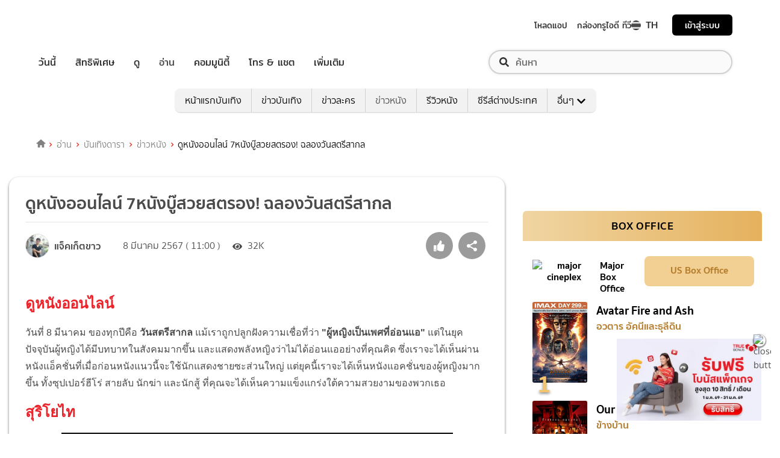

--- FILE ---
content_type: text/html; charset=utf-8
request_url: https://entertainment.trueid.net/detail/GNaD8GpbQ4am
body_size: 30860
content:
<!DOCTYPE html><html lang="th"><head><script type="text/javascript" src="https://fn.dmpcdn.com/TrueIDWeb/Ads/PWT.js"></script><meta charSet="utf-8"/><link rel="manifest" href="/manifest.json" crossorigin="use-credentials"/><link rel="apple-touch-icon" href="/static/images/trueid-logo-192x192.png"/><meta name="theme-color" content="#317EFB"/><link rel="icon" type="image/png" sizes="32x32" href="/static/images/favicon-32x32.png"/><link rel="icon" type="image/png" sizes="96x96" href="/static/images/favicon-96x96.png"/><link rel="icon" type="image/png" sizes="16x16" href="/static/images/favicon-16x16.png"/><link rel="shortcut icon" href="/static/images/favicon.ico" type="image/x-icon"/><style>
  @font-face {
    font-family: 'Mitr';
    font-style: normal;
    font-weight: 300;
    src: local('Mitr Light'), local('Mitr-Light'), url(/static/fonts/pxiEypw5ucZF8ZcaJIPecmNE.woff2) format('woff2');
    unicode-range: U+0E01-0E5B, U+200C-200D, U+25CC;
    font-display: swap;
  }

  @font-face {
    font-family: 'Mitr';
    font-style: normal;
    font-weight: 300;
    src: local('Mitr Light'), local('Mitr-Light'), url(/static/fonts/pxiEypw5ucZF8ZcaJJjecmNE.woff2) format('woff2');
    unicode-range: U+0102-0103, U+0110-0111, U+1EA0-1EF9, U+20AB;
    font-display: swap;
  }

  @font-face {
    font-family: 'Mitr';
    font-style: normal;
    font-weight: 300;
    src: local('Mitr Light'), local('Mitr-Light'), url(/static/fonts/pxiEypw5ucZF8ZcaJJnecmNE.woff2) format('woff2');
    unicode-range: U+0100-024F, U+0259, U+1E00-1EFF, U+2020, U+20A0-20AB, U+20AD-20CF, U+2113, U+2C60-2C7F, U+A720-A7FF;
    font-display: swap;
  }

  @font-face {
    font-family: 'Mitr';
    font-style: normal;
    font-weight: 300;
    src: local('Mitr Light'), local('Mitr-Light'), url(/static/fonts/pxiEypw5ucZF8ZcaJJfecg.woff2) format('woff2');
    unicode-range: U+0000-00FF, U+0131, U+0152-0153, U+02BB-02BC, U+02C6, U+02DA, U+02DC, U+2000-206F, U+2074, U+20AC, U+2122, U+2191, U+2193, U+2212, U+2215, U+FEFF, U+FFFD;
    font-display: swap;
  }

  @font-face {
    font-family: 'Mitr';
    font-style: normal;
    font-weight: 400;
    src: local('Mitr Regular'), local('Mitr-Regular'), url(/static/fonts/pxiLypw5ucZF-Sg4Maj_.woff2) format('woff2');
    unicode-range: U+0E01-0E5B, U+200C-200D, U+25CC;
    font-display: swap;
  }

  @font-face {
    font-family: 'Mitr';
    font-style: normal;
    font-weight: 400;
    src: local('Mitr Regular'), local('Mitr-Regular'), url(/static/fonts/pxiLypw5ucZF-TM4Maj_.woff2) format('woff2');
    unicode-range: U+0102-0103, U+0110-0111, U+1EA0-1EF9, U+20AB;
    font-display: swap;
  }

  @font-face {
    font-family: 'Mitr';
    font-style: normal;
    font-weight: 400;
    src: local('Mitr Regular'), local('Mitr-Regular'), url(/static/fonts/pxiLypw5ucZF-TI4Maj_.woff2) format('woff2');
    unicode-range: U+0100-024F, U+0259, U+1E00-1EFF, U+2020, U+20A0-20AB, U+20AD-20CF, U+2113, U+2C60-2C7F, U+A720-A7FF;
    font-display: swap;
  }

  @font-face {
    font-family: 'Mitr';
    font-style: normal;
    font-weight: 400;
    src: local('Mitr Regular'), local('Mitr-Regular'), url(/static/fonts/pxiLypw5ucZF-Tw4MQ.woff2) format('woff2');
    unicode-range: U+0000-00FF, U+0131, U+0152-0153, U+02BB-02BC, U+02C6, U+02DA, U+02DC, U+2000-206F, U+2074, U+20AC, U+2122, U+2191, U+2193, U+2212, U+2215, U+FEFF, U+FFFD;
    font-display: swap;
  }

  @font-face {
    font-family: 'Mitr';
    font-style: normal;
    font-weight: 500;
    src: local('Mitr Medium'), local('Mitr-Medium'), url(/static/fonts/pxiEypw5ucZF8c8bJIPecmNE.woff2) format('woff2');
    unicode-range: U+0E01-0E5B, U+200C-200D, U+25CC;
    font-display: swap;
  }

  @font-face {
    font-family: 'Mitr';
    font-style: normal;
    font-weight: 500;
    src: local('Mitr Medium'), local('Mitr-Medium'), url(/static/fonts/pxiEypw5ucZF8c8bJJjecmNE.woff2) format('woff2');
    unicode-range: U+0102-0103, U+0110-0111, U+1EA0-1EF9, U+20AB;
    font-display: swap;
  }

  @font-face {
    font-family: 'Mitr';
    font-style: normal;
    font-weight: 500;
    src: local('Mitr Medium'), local('Mitr-Medium'), url(/static/fonts/pxiEypw5ucZF8c8bJJnecmNE.woff2) format('woff2');
    unicode-range: U+0100-024F, U+0259, U+1E00-1EFF, U+2020, U+20A0-20AB, U+20AD-20CF, U+2113, U+2C60-2C7F, U+A720-A7FF;
    font-display: swap;
  }

  @font-face {
    font-family: 'Mitr';
    font-style: normal;
    font-weight: 500;
    src: local('Mitr Medium'), local('Mitr-Medium'), url(/static/fonts/pxiEypw5ucZF8c8bJJfecg.woff2) format('woff2');
    unicode-range: U+0000-00FF, U+0131, U+0152-0153, U+02BB-02BC, U+02C6, U+02DA, U+02DC, U+2000-206F, U+2074, U+20AC, U+2122, U+2191, U+2193, U+2212, U+2215, U+FEFF, U+FFFD;
    font-display: swap;
  }

  @font-face {
    font-family: 'Mitr';
    font-style: normal;
    font-weight: 600;
    src: local('Mitr SemiBold'), local('Mitr-SemiBold'), url(/static/fonts/pxiEypw5ucZF8eMcJIPecmNE.woff2) format('woff2');
    unicode-range: U+0E01-0E5B, U+200C-200D, U+25CC;
    font-display: swap;
  }

  @font-face {
    font-family: 'Mitr';
    font-style: normal;
    font-weight: 600;
    src: local('Mitr SemiBold'), local('Mitr-SemiBold'), url(/static/fonts/pxiEypw5ucZF8eMcJJjecmNE.woff2) format('woff2');
    unicode-range: U+0102-0103, U+0110-0111, U+1EA0-1EF9, U+20AB;
    font-display: swap;
  }

  @font-face {
    font-family: 'Mitr';
    font-style: normal;
    font-weight: 600;
    src: local('Mitr SemiBold'), local('Mitr-SemiBold'), url(/static/fonts/pxiEypw5ucZF8eMcJJnecmNE.woff2) format('woff2');
    unicode-range: U+0100-024F, U+0259, U+1E00-1EFF, U+2020, U+20A0-20AB, U+20AD-20CF, U+2113, U+2C60-2C7F, U+A720-A7FF;
    font-display: swap;
  }

  @font-face {
    font-family: 'Mitr';
    font-style: normal;
    font-weight: 600;
    src: local('Mitr SemiBold'), local('Mitr-SemiBold'), url(/static/fonts/pxiEypw5ucZF8eMcJJfecg.woff2) format('woff2');
    unicode-range: U+0000-00FF, U+0131, U+0152-0153, U+02BB-02BC, U+02C6, U+02DA, U+02DC, U+2000-206F, U+2074, U+20AC, U+2122, U+2191, U+2193, U+2212, U+2215, U+FEFF, U+FFFD;
    font-display: swap;
  }

  @font-face {
    font-family: 'Pridi';
    font-style: normal;
    font-weight: 200;
    src: local('Pridi ExtraLight'), local('Pridi-ExtraLight'), url(/static/fonts/2sDdZG5JnZLfkc1SiH0wT0CEAg.woff2) format('woff2');
    unicode-range: U+0E01-0E5B, U+200C-200D, U+25CC;
    font-display: swap;
  }

  @font-face {
    font-family: 'Pridi';
    font-style: normal;
    font-weight: 200;
    src: local('Pridi ExtraLight'), local('Pridi-ExtraLight'), url(/static/fonts/2sDdZG5JnZLfkc1SiH0rT0CEAg.woff2) format('woff2');
    unicode-range: U+0102-0103, U+0110-0111, U+1EA0-1EF9, U+20AB;
    font-display: swap;
  }

  @font-face {
    font-family: 'Pridi';
    font-style: normal;
    font-weight: 200;
    src: local('Pridi ExtraLight'), local('Pridi-ExtraLight'), url(/static/fonts/2sDdZG5JnZLfkc1SiH0qT0CEAg.woff2) format('woff2');
    unicode-range: U+0100-024F, U+0259, U+1E00-1EFF, U+2020, U+20A0-20AB, U+20AD-20CF, U+2113, U+2C60-2C7F, U+A720-A7FF;
    font-display: swap;
  }

  @font-face {
    font-family: 'Pridi';
    font-style: normal;
    font-weight: 200;
    src: local('Pridi ExtraLight'), local('Pridi-ExtraLight'), url(/static/fonts/2sDdZG5JnZLfkc1SiH0kT0A.woff2) format('woff2');
    unicode-range: U+0000-00FF, U+0131, U+0152-0153, U+02BB-02BC, U+02C6, U+02DA, U+02DC, U+2000-206F, U+2074, U+20AC, U+2122, U+2191, U+2193, U+2212, U+2215, U+FEFF, U+FFFD;
    font-display: swap;
  }

  @font-face {
    font-family: 'Pridi';
    font-style: normal;
    font-weight: 300;
    src: local('Pridi Light'), local('Pridi-Light'), url(/static/fonts/2sDdZG5JnZLfkc02i30wT0CEAg.woff2) format('woff2');
    unicode-range: U+0E01-0E5B, U+200C-200D, U+25CC;
    font-display: swap;
  }

  @font-face {
    font-family: 'Pridi';
    font-style: normal;
    font-weight: 300;
    src: local('Pridi Light'), local('Pridi-Light'), url(/static/fonts/2sDdZG5JnZLfkc02i30rT0CEAg.woff2) format('woff2');
    unicode-range: U+0102-0103, U+0110-0111, U+1EA0-1EF9, U+20AB;
    font-display: swap;
  }

  @font-face {
    font-family: 'Pridi';
    font-style: normal;
    font-weight: 300;
    src: local('Pridi Light'), local('Pridi-Light'), url(/static/fonts/2sDdZG5JnZLfkc02i30qT0CEAg.woff2) format('woff2');
    unicode-range: U+0100-024F, U+0259, U+1E00-1EFF, U+2020, U+20A0-20AB, U+20AD-20CF, U+2113, U+2C60-2C7F, U+A720-A7FF;
    font-display: swap;
  }

  @font-face {
    font-family: 'Pridi';
    font-style: normal;
    font-weight: 300;
    src: local('Pridi Light'), local('Pridi-Light'), url(/static/fonts/2sDdZG5JnZLfkc02i30kT0A.woff2) format('woff2');
    unicode-range: U+0000-00FF, U+0131, U+0152-0153, U+02BB-02BC, U+02C6, U+02DA, U+02DC, U+2000-206F, U+2074, U+20AC, U+2122, U+2191, U+2193, U+2212, U+2215, U+FEFF, U+FFFD;
    font-display: swap;
  }

  @font-face {
    font-family: 'Pridi';
    font-style: normal;
    font-weight: 400;
    src: local('Pridi Regular'), local('Pridi-Regular'), url(/static/fonts/2sDQZG5JnZLfkcWJqWgbbg.woff2) format('woff2');
    unicode-range: U+0E01-0E5B, U+200C-200D, U+25CC;
    font-display: swap;
  }

  @font-face {
    font-family: 'Pridi';
    font-style: normal;
    font-weight: 400;
    src: local('Pridi Regular'), local('Pridi-Regular'), url(/static/fonts/2sDQZG5JnZLfkcWSqWgbbg.woff2) format('woff2');
    unicode-range: U+0102-0103, U+0110-0111, U+1EA0-1EF9, U+20AB;
    font-display: swap;
  }

  @font-face {
    font-family: 'Pridi';
    font-style: normal;
    font-weight: 400;
    src: local('Pridi Regular'), local('Pridi-Regular'), url(/static/fonts/2sDQZG5JnZLfkcWTqWgbbg.woff2) format('woff2');
    unicode-range: U+0100-024F, U+0259, U+1E00-1EFF, U+2020, U+20A0-20AB, U+20AD-20CF, U+2113, U+2C60-2C7F, U+A720-A7FF;
    font-display: swap;
  }

  @font-face {
    font-family: 'Pridi';
    font-style: normal;
    font-weight: 400;
    src: local('Pridi Regular'), local('Pridi-Regular'), url(/static/fonts/2sDQZG5JnZLfkcWdqWg.woff2) format('woff2');
    unicode-range: U+0000-00FF, U+0131, U+0152-0153, U+02BB-02BC, U+02C6, U+02DA, U+02DC, U+2000-206F, U+2074, U+20AC, U+2122, U+2191, U+2193, U+2212, U+2215, U+FEFF, U+FFFD;
    font-display: swap;
  }

  @font-face {
    font-family: 'Pridi';
    font-style: normal;
    font-weight: 600;
    src: local('Pridi SemiBold'), local('Pridi-SemiBold'), url(/static/fonts/2sDdZG5JnZLfkc1CjX0wT0CEAg.woff2) format('woff2');
    unicode-range: U+0E01-0E5B, U+200C-200D, U+25CC;
    font-display: swap;
  }

  @font-face {
    font-family: 'Pridi';
    font-style: normal;
    font-weight: 600;
    src: local('Pridi SemiBold'), local('Pridi-SemiBold'), url(/static/fonts/2sDdZG5JnZLfkc1CjX0rT0CEAg.woff2) format('woff2');
    unicode-range: U+0102-0103, U+0110-0111, U+1EA0-1EF9, U+20AB;
    font-display: swap;
  }

  @font-face {
    font-family: 'Pridi';
    font-style: normal;
    font-weight: 600;
    src: local('Pridi SemiBold'), local('Pridi-SemiBold'), url(/static/fonts/2sDdZG5JnZLfkc1CjX0qT0CEAg.woff2) format('woff2');
    unicode-range: U+0100-024F, U+0259, U+1E00-1EFF, U+2020, U+20A0-20AB, U+20AD-20CF, U+2113, U+2C60-2C7F, U+A720-A7FF;
    font-display: swap;
  }

  @font-face {
    font-family: 'Pridi';
    font-style: normal;
    font-weight: 600;
    src: local('Pridi SemiBold'), local('Pridi-SemiBold'), url(/static/fonts/2sDdZG5JnZLfkc1CjX0kT0A.woff2) format('woff2');
    unicode-range: U+0000-00FF, U+0131, U+0152-0153, U+02BB-02BC, U+02C6, U+02DA, U+02DC, U+2000-206F, U+2074, U+20AC, U+2122, U+2191, U+2193, U+2212, U+2215, U+FEFF, U+FFFD;
    font-display: swap;
  }


  @font-face {
    font-family: 'SukhumwitTadmai';
    font-style: normal;
    font-weight: 400;
    src: url(/static/fonts/SukhumvitTadmai-Text.ttf) format('truetype');
    font-display: swap;
  }

  @font-face {
    font-family: 'SukhumwitTadmai';
    font-style: normal;
    font-weight: 600;
    src: url(/static/fonts/SukhumvitTadmai-Bold.ttf) format('truetype');
    font-display: swap;
  }

  @font-face {
    font-family: "DBHeaventBlkCondIt";
    src: url("../static/fonts/DBHeaventBlkCondIt.ttf") format('truetype');
    font-style: normal;
    font-weight: 400;
    font-display: swap;
  }
  @font-face {
    font-family: "DBHeaventBlkCondIt";
    src: url("../static/fonts/DBHeaventBlkCondIt.ttf") format('truetype');
    font-style: medium;
    font-weight: 500;
    font-display: swap;
  }
</style><link rel="preload" href="https://accounts.trueid.net/assets/trueid/css/fancybox/jquery.fancybox.css?v=2.1.5" as="style"/><meta charSet="utf-8"/><meta name="viewport" content="width=device-width, initial-scale=1, shrink-to-fit=no"/><title>ดูหนังออนไลน์ 7หนังบู๊สวยสตรอง! ฉลองวันสตรีสากล</title><meta name="description" content="ดูหนังออนไลน์เราถูกปลูกฝังความเชื่อที่ว่า &quot;ผู้หญิงเป็นเพศที่อ่อนแอ&quot; แต่ในยุคปัจจุบันผู้หญิงได้มีบทบาทในสังคมมากขึ้น และแสดงพลังหญิงว่าไม่ได้อ่อนแออย่างที่คุณคิด"/><meta name="keywords" content="Atomic Blonde,Captain Marvel,Chocolate,G.I.Jane,Gunpowder Milkshake,Lady Detective Shadow,Nikita,Peppermint,The Hunger Games,Wonder Woman 1984,ดูหนังออนไลน์,ดูหนังฮอตซัมเมอร์"/><link rel="canonical" href="https://entertainment.trueid.net/detail/GNaD8GpbQ4am"/><meta property="fb:app_id" content="2225677464338242"/><meta property="og:locale" content="en_US"/><meta property="og:type" content="article"/><meta property="og:title" content="ดูหนังออนไลน์ 7หนังบู๊สวยสตรอง! ฉลองวันสตรีสากล"/><meta property="og:description" content="ดูหนังออนไลน์เราถูกปลูกฝังความเชื่อที่ว่า &quot;ผู้หญิงเป็นเพศที่อ่อนแอ&quot; แต่ในยุคปัจจุบันผู้หญิงได้มีบทบาทในสังคมมากขึ้น และแสดงพลังหญิงว่าไม่ได้อ่อนแออย่างที่คุณคิด"/><meta property="og:url" content="https://entertainment.trueid.net/detail/GNaD8GpbQ4am"/><meta property="og:site_name" content="https://entertainment.trueid.net"/><meta property="article:publisher" content="https://www.facebook.com/TrueID.Official/"/><meta property="article:author" content=""/><meta property="article:tag" content="Atomic Blonde,Captain Marvel,Chocolate,G.I.Jane,Gunpowder Milkshake,Lady Detective Shadow,Nikita,Peppermint,The Hunger Games,Wonder Woman 1984,ดูหนังออนไลน์,ดูหนังฮอตซัมเมอร์"/><meta property="article:section" content="Movie"/><meta property="og:image" content="https://cms.dmpcdn.com/moviearticle/2024/03/08/08b540f0-dd07-11ee-9b36-f738821ac94f_webp_original.webp"/><meta property="og:image:width" content="620"/><meta property="og:image:height" content="478"/><meta name="twitter:card" content="summary_large_image"/><meta name="twitter:site" content="TrueID"/><meta name="twitter:title" content="ดูหนังออนไลน์ 7หนังบู๊สวยสตรอง! ฉลองวันสตรีสากล"/><meta name="twitter:description" content="ดูหนังออนไลน์เราถูกปลูกฝังความเชื่อที่ว่า &quot;ผู้หญิงเป็นเพศที่อ่อนแอ&quot; แต่ในยุคปัจจุบันผู้หญิงได้มีบทบาทในสังคมมากขึ้น และแสดงพลังหญิงว่าไม่ได้อ่อนแออย่างที่คุณคิด"/><meta name="twitter:image" content="https://cms.dmpcdn.com/moviearticle/2024/03/08/08b540f0-dd07-11ee-9b36-f738821ac94f_webp_original.webp"/><script async="" src="https://platform.twitter.com/widgets.js"></script><meta name="robots" content="max-image-preview:large"/><meta name="taboola-category" content="entertainment-movienews"/><noscript data-n-css="true"></noscript><link rel="preload" href="/_next/static/chunks/205be671.192f5d1cd7e43cfecf44.js" as="script"/><link rel="preload" href="/_next/static/chunks/d3aea76c.c2416b393fe9b809324a.js" as="script"/><link rel="preload" href="/_next/static/chunks/ebac5afd64b64b932ccc7cd42a9687d47520d039.6a7cfbec00506ee5021a.js" as="script"/><link rel="preload" href="/_next/static/chunks/c8f7fe3b0e41be846d5687592cf2018ff6e22687.1984863f9e5f3b0cd175.js" as="script"/><link rel="preload" href="/_next/static/chunks/36.fe015abe64fd217280eb.js" as="script"/><link rel="preload" href="/_next/static/chunks/42.e482a638cb9017a109b9.js" as="script"/><link rel="preload" href="/_next/static/chunks/16.a842d2d43a82f122acd8.js" as="script"/><link rel="preload" href="/_next/static/chunks/17.93e16c4b5022d27e20b0.js" as="script"/><link rel="preload" href="/_next/static/chunks/1b3e19a97ab7eecfb7eed4f43d6f81809ed9ad93.fda4c43939b30f0277ab.js" as="script"/><link rel="preload" href="/_next/static/chunks/ce3e2615050bc46b035d9c8fd697c2d5da394629.36dd7ffc7e4d84390889.js" as="script"/><link rel="preload" href="/_next/static/chunks/41.6519aeff21492d6362c2.js" as="script"/><link rel="preload" href="/_next/static/chunks/main-d182964c4037edec4f59.js" as="script"/><link rel="preload" href="/_next/static/chunks/webpack-f1047da08269e61e744c.js" as="script"/><link rel="preload" href="/_next/static/chunks/framework.16b351e5235970441a80.js" as="script"/><link rel="preload" href="/_next/static/chunks/ac8777ef.5dbe1a8c8dd275d48e0f.js" as="script"/><link rel="preload" href="/_next/static/chunks/c78d26b1.f250f4c61fbf1de4946d.js" as="script"/><link rel="preload" href="/_next/static/chunks/ad1ed09621365fb2280bd634e8f61e29c208f6ef.37db0b16beab3f8df62b.js" as="script"/><link rel="preload" href="/_next/static/chunks/a401b8e4e4b0ca5f69ba28d644a2a358e66ef278.fb9d7ecf67b60aa9d03d.js" as="script"/><link rel="preload" href="/_next/static/chunks/15c51f12f96bc5b469a551963aca5277b44e839c.7065a9ff83c736b6a4d1.js" as="script"/><link rel="preload" href="/_next/static/chunks/355ec9ed70a513f3be61e3f9495c31f88eee9274.bb798b906a4bcf7732ac.js" as="script"/><link rel="preload" href="/_next/static/chunks/36429a825d8ab6c639795dfba2fa152c520b44e7.9a75b7bbda5cdacf9403.js" as="script"/><link rel="preload" href="/_next/static/chunks/pages/_app-7ae6e2f1d5d6aab6756d.js" as="script"/><link rel="preload" href="/_next/static/chunks/ebac5afd64b64b932ccc7cd42a9687d47520d039.6a7cfbec00506ee5021a.js" as="script"/><link rel="preload" href="/_next/static/chunks/1b3e19a97ab7eecfb7eed4f43d6f81809ed9ad93.fda4c43939b30f0277ab.js" as="script"/><link rel="preload" href="/_next/static/chunks/ce3e2615050bc46b035d9c8fd697c2d5da394629.36dd7ffc7e4d84390889.js" as="script"/><link rel="preload" href="/_next/static/chunks/4b8d20d33349cff581f437b3d466e524b3101d53.c9e44d69bcd237c23300.js" as="script"/><link rel="preload" href="/_next/static/chunks/7fdf410244c34d9f87f16aa381c5a0f5e6013644.775ca26e817a4e053c92.js" as="script"/><link rel="preload" href="/_next/static/chunks/pages/detail-09ee2bb6bd63e708b3a9.js" as="script"/><style id="__jsx-1964171375">#nprogress{pointer-events:none;}#nprogress .bar{background:#eb232a;position:fixed;z-index:1031;top:0;left:0;width:100%;height:5px;}#nprogress .peg{display:block;position:absolute;right:0px;width:100px;height:100%;box-shadow:0 0 10px #eb232a,0 0 5px #eb232a;opacity:1;-webkit-transform:rotate(3deg) translate(0px,-4px);-ms-transform:rotate(3deg) translate(0px,-4px);-webkit-transform:rotate(3deg) translate(0px,-4px);-ms-transform:rotate(3deg) translate(0px,-4px);transform:rotate(3deg) translate(0px,-4px);}#nprogress .spinner{display:'block';position:fixed;z-index:1031;top:15px;right:15px;}#nprogress .spinner-icon{width:18px;height:18px;box-sizing:border-box;border:solid 2px transparent;border-top-color:#eb232a;border-left-color:#eb232a;border-radius:50%;-webkit-animation:nprogresss-spinner 400ms linear infinite;-webkit-animation:nprogress-spinner 400ms linear infinite;animation:nprogress-spinner 400ms linear infinite;}.nprogress-custom-parent{overflow:hidden;position:relative;}.nprogress-custom-parent #nprogress .spinner,.nprogress-custom-parent #nprogress .bar{position:absolute;}@-webkit-keyframes nprogress-spinner{0%{-webkit-transform:rotate(0deg);}100%{-webkit-transform:rotate(360deg);}}@-webkit-keyframes nprogress-spinner{0%{-webkit-transform:rotate(0deg);-ms-transform:rotate(0deg);transform:rotate(0deg);}100%{-webkit-transform:rotate(360deg);-ms-transform:rotate(360deg);transform:rotate(360deg);}}@keyframes nprogress-spinner{0%{-webkit-transform:rotate(0deg);-ms-transform:rotate(0deg);transform:rotate(0deg);}100%{-webkit-transform:rotate(360deg);-ms-transform:rotate(360deg);transform:rotate(360deg);}}</style><style data-styled="" data-styled-version="5.3.11">.fyChqS{width:100%;padding-right:15px;padding-left:15px;margin-right:auto;margin-left:auto;}/*!sc*/
data-styled.g1[id="sc-aXZVg"]{content:"fyChqS,"}/*!sc*/
.clseDw{display:-ms-flexbox;display:-webkit-box;display:-webkit-flex;display:-ms-flexbox;display:flex;-ms-flex-wrap:wrap;-webkit-flex-wrap:wrap;-ms-flex-wrap:wrap;flex-wrap:wrap;margin-right:-15px;margin-left:-15px;}/*!sc*/
data-styled.g2[id="sc-gEvEer"]{content:"clseDw,"}/*!sc*/
.jgKnSf{position:relative;width:100%;min-height:1px;padding-right:15px;padding-left:15px;}/*!sc*/
@media (min-width:992px){.jgKnSf{-ms-flex:0 0 100%;-webkit-flex:0 0 100%;-ms-flex:0 0 100%;flex:0 0 100%;max-width:100%;}}/*!sc*/
.egXGAt{position:relative;width:100%;min-height:1px;padding-right:15px;padding-left:15px;}/*!sc*/
@media (min-width:992px){.egXGAt{-ms-flex:0 0 66.66666666666667%;-webkit-flex:0 0 66.66666666666667%;-ms-flex:0 0 66.66666666666667%;flex:0 0 66.66666666666667%;max-width:66.66666666666667%;}}/*!sc*/
.dpcHmm{position:relative;width:100%;min-height:1px;padding-right:15px;padding-left:15px;}/*!sc*/
@media (min-width:992px){.dpcHmm{-ms-flex:0 0 33.333333333333336%;-webkit-flex:0 0 33.333333333333336%;-ms-flex:0 0 33.333333333333336%;flex:0 0 33.333333333333336%;max-width:33.333333333333336%;}}/*!sc*/
data-styled.g3[id="sc-eqUAAy"]{content:"jgKnSf,egXGAt,dpcHmm,"}/*!sc*/
.LRkVW{display:inline-block;vertical-align:middle;overflow:hidden;}/*!sc*/
data-styled.g5[id="StyledIconBase-ea9ulj-0"]{content:"LRkVW,"}/*!sc*/
body,html{margin:0;color:#4b4b4b;background-color:#fff;font-family:'SukhumwitTadmai',sans-serif;-webkit-scroll-behavior:smooth;-moz-scroll-behavior:smooth;-ms-scroll-behavior:smooth;scroll-behavior:smooth;-webkit-overflow-scrolling:touch;}/*!sc*/
*,::before,::after{box-sizing:border-box;}/*!sc*/
h3{font-weight:600 !important;}/*!sc*/
a{-webkit-text-decoration:none !important;text-decoration:none !important;}/*!sc*/
data-styled.g6[id="sc-global-hZFnHm1"]{content:"sc-global-hZFnHm1,"}/*!sc*/
.enHDRp{position:relative;margin-top:0rem;margin-bottom:2rem;}/*!sc*/
data-styled.g7[id="global__MainSection-sc-10c7lju-0"]{content:"enHDRp,"}/*!sc*/
.hOmzeB{overflow:hidden;padding:1em 2.5em 2.5em 2.5em;}/*!sc*/
@media (max-width:768px){.hOmzeB{padding:1em;}}/*!sc*/
data-styled.g29[id="global__TaboolaAdsBox-sc-10c7lju-22"]{content:"hOmzeB,"}/*!sc*/
.iGeQfT{padding-top:1.5rem;font-family:Roboto,Arial,sans-serif;max-width:100%;overflow:hidden;line-height:1.75rem;}/*!sc*/
data-styled.g65[id="style__ContentDetailBox-sc-150i3lj-0"]{content:"iGeQfT,"}/*!sc*/
.isvuwG a{color:#eb232a;}/*!sc*/
.isvuwG img{max-width:100%;height:auto !important;}/*!sc*/
.isvuwG .aligncenter{text-align:center;margin:0 auto;display:block;}/*!sc*/
.isvuwG p a{word-break:break-all;}/*!sc*/
.isvuwG iframe{max-width:100%;}/*!sc*/
data-styled.g66[id="style-sc-150i3lj-1"]{content:"isvuwG,"}/*!sc*/
.eNCpkj .icon-box{display:-webkit-inline-box;display:-webkit-inline-flex;display:-ms-inline-flexbox;display:inline-flex;-webkit-align-items:center;-webkit-box-align:center;-ms-flex-align:center;align-items:center;margin-right:20px;}/*!sc*/
.eNCpkj .icon-box .text{font-size:1rem;margin-left:5px;font-weight:300;}/*!sc*/
.eNCpkj .icon-box .thumbup-icon{margin-top:-2px;}/*!sc*/
data-styled.g67[id="style__ContentHeaderBox-sc-hr515x-0"]{content:"eNCpkj,"}/*!sc*/
.cIOQil{margin-right:0.25rem;}/*!sc*/
data-styled.g68[id="style__CustomIconEye-sc-hr515x-1"]{content:"cIOQil,"}/*!sc*/
.kilMor{margin:0;font-size:1.75rem;line-height:1.2em;display:block;font-weight:600;padding-bottom:0.5em;}/*!sc*/
data-styled.g70[id="style__TitleArtileStyle-sc-hr515x-3"]{content:"kilMor,"}/*!sc*/
.fsLBNO{display:-webkit-box;display:-webkit-flex;display:-ms-flexbox;display:flex;-webkit-flex-flow:row wrap;-ms-flex-flow:row wrap;flex-flow:row wrap;padding-bottom:1em;padding-top:1em;border-top:solid 1px #e3e4e8;-webkit-box-pack:justify;-webkit-justify-content:space-between;-ms-flex-pack:justify;justify-content:space-between;}/*!sc*/
data-styled.g71[id="style__HeaderDetailBox-sc-hr515x-4"]{content:"fsLBNO,"}/*!sc*/
.gluFfY{display:-webkit-box;display:-webkit-flex;display:-ms-flexbox;display:flex;-webkit-align-items:center;-webkit-box-align:center;-ms-flex-align:center;align-items:center;}/*!sc*/
@media (max-width:574px){.gluFfY{width:100%;display:inline-block;padding-bottom:1em;}}/*!sc*/
.gluFfY .profile{display:-webkit-inline-box;display:-webkit-inline-flex;display:-ms-inline-flexbox;display:inline-flex;}/*!sc*/
.gluFfY .detail{margin-bottom:0;}/*!sc*/
@media (max-width:574px){.gluFfY .detail{margin-bottom:0.5rem;}}/*!sc*/
data-styled.g72[id="style__CreatorProfile-sc-hr515x-5"]{content:"gluFfY,"}/*!sc*/
.cujDYk{width:40px;height:40px;border-radius:50%;overflow:hidden;border:1px solid #dadada;display:-webkit-box;display:-webkit-flex;display:-ms-flexbox;display:flex;-webkit-align-items:center;-webkit-box-align:center;-ms-flex-align:center;align-items:center;-webkit-box-pack:center;-webkit-justify-content:center;-ms-flex-pack:center;justify-content:center;}/*!sc*/
.cujDYk img{display:block;width:100%;}/*!sc*/
@media (max-width:574px){.cujDYk{height:auto;}}/*!sc*/
data-styled.g73[id="style__CreatorImage-sc-hr515x-6"]{content:"cujDYk,"}/*!sc*/
.ksYlQX{display:-webkit-box;display:-webkit-flex;display:-ms-flexbox;display:flex;-webkit-align-items:center;-webkit-box-align:center;-ms-flex-align:center;align-items:center;margin:0 2rem 0 0.5rem;font-weight:600;}/*!sc*/
data-styled.g74[id="style__CreatorName-sc-hr515x-7"]{content:"ksYlQX,"}/*!sc*/
.gLvHUx{display:-webkit-box;display:-webkit-flex;display:-ms-flexbox;display:flex;-webkit-align-items:center;-webkit-box-align:center;-ms-flex-align:center;align-items:center;}/*!sc*/
data-styled.g75[id="style__SocialButton-sc-hr515x-8"]{content:"gLvHUx,"}/*!sc*/
.gEmRIF{font-size:1rem;margin-left:5px;font-weight:300;}/*!sc*/
data-styled.g76[id="style__PublishDate-sc-hr515x-9"]{content:"gEmRIF,"}/*!sc*/
.jIdOiv{padding-top:1.5em;}/*!sc*/
data-styled.g77[id="style__ContentTagBox-sc-1hfiv4r-0"]{content:"jIdOiv,"}/*!sc*/
.egkkrz{font-size:1rem;}/*!sc*/
data-styled.g78[id="style__TagTitle-sc-1hfiv4r-1"]{content:"egkkrz,"}/*!sc*/
.lowWtu{padding-bottom:1.5em;display:-webkit-box;display:-webkit-flex;display:-ms-flexbox;display:flex;-webkit-flex-wrap:wrap;-ms-flex-wrap:wrap;flex-wrap:wrap;white-space:unset;overflow:unset;}/*!sc*/
data-styled.g96[id="style__TagBox-sc-j8fz63-0"]{content:"lowWtu,"}/*!sc*/
.biUwZy{font-size:16px;font-weight:400;color:rgb(255,255,255);background:rgb(181,187,194);border-radius:16.5px;padding:0.2rem 0.7rem;margin-right:5px;margin-bottom:12px;white-space:nowrap;text-overflow:ellipsis;overflow:hidden;}/*!sc*/
data-styled.g97[id="style__TagItem-sc-j8fz63-1"]{content:"biUwZy,"}/*!sc*/
.doYGrQ a{-webkit-text-decoration:none;text-decoration:none;}/*!sc*/
data-styled.g98[id="style-sc-j8fz63-2"]{content:"doYGrQ,"}/*!sc*/
.lolNtD{display:block;-webkit-flex:1 1 auto;-ms-flex:1 1 auto;flex:1 1 auto;color:#4b4b4b;}/*!sc*/
data-styled.g105[id="style__ArticleContentBox-sc-16vif37-0"]{content:"lolNtD,"}/*!sc*/
.hIDgYF{border-radius:16px;box-shadow:0 2px 4px 0 rgba(0,0,0,0.5);background-color:#ffffff;padding:1.7em;margin-bottom:1em;}/*!sc*/
@media (max-width:574px){.hIDgYF{padding:1.5em 1em;margin:-1.5em 0 1.5em 0;}}/*!sc*/
data-styled.g106[id="style__ArticleDetailContentBox-sc-16vif37-1"]{content:"hIDgYF,"}/*!sc*/
.dAQrvI img{height:auto;max-width:100%;}/*!sc*/
.dAQrvI iframe{max-width:100%;}/*!sc*/
data-styled.g108[id="style-sc-16vif37-3"]{content:"dAQrvI,"}/*!sc*/
.social-dropdown{position:relative;padding-bottom:0;}/*!sc*/
.social-dropdown > .dropdownlist{display:-webkit-box;display:-webkit-flex;display:-ms-flexbox;display:flex;opacity:0;visibility:hidden;position:absolute;border-radius:4px;padding:.5rem 0.5rem;background:white;box-shadow:0 4px 12px rgba(#000,0.1);z-index:80;right:inherit;left:0;}/*!sc*/
.social-dropdown > .dropdownlist > .sharebutton{outline:none;margin:0 0.5rem;cursor:pointer;}/*!sc*/
.social-dropdown > .dropdownlist > .sharebutton.line-logo{font-size:2rem;position:relative;display:-webkit-box;display:-webkit-flex;display:-ms-flexbox;display:flex;-webkit-box-pack:center;-webkit-justify-content:center;-ms-flex-pack:center;justify-content:center;-webkit-align-items:center;-webkit-box-align:center;-ms-flex-align:center;align-items:center;color:#00c300;}/*!sc*/
.social-dropdown > .dropdownlist > .sharebutton.fb-logo{font-size:2rem;position:relative;display:-webkit-box;display:-webkit-flex;display:-ms-flexbox;display:flex;-webkit-box-pack:center;-webkit-justify-content:center;-ms-flex-pack:center;justify-content:center;-webkit-align-items:center;-webkit-box-align:center;-ms-flex-align:center;align-items:center;color:#3b5998;}/*!sc*/
.social-dropdown > .dropdownlist > .sharebutton.tw-logo{font-size:2rem;position:relative;display:-webkit-box;display:-webkit-flex;display:-ms-flexbox;display:flex;-webkit-box-pack:center;-webkit-justify-content:center;-ms-flex-pack:center;justify-content:center;-webkit-align-items:center;-webkit-box-align:center;-ms-flex-align:center;align-items:center;color:#0084b4;}/*!sc*/
.social-dropdown > .dropdownlist > .sharebutton:hover,.social-dropdown > .dropdownlist > .sharebutton:focus{opacity:0.5;}/*!sc*/
.social-dropdown > .dropdownlist:before{content:'';position:absolute;top:-6px;left:20px;right:20px;width:0;height:0;box-shadow:2px -2px 6px rgba(#000,0.05);border-top:6px solid #fff;border-right:6px solid #fff;border-bottom:6px solid transparent;border-left:6px solid transparent;-webkit-transform:rotate(-45deg);-ms-transform:rotate(-45deg);transform:rotate(-45deg);mix-blend-mode:multiple;}/*!sc*/
.social-dropdown.active > .dropdownlist{-webkit-transform:translate(0,20px);-ms-transform:translate(0,20px);transform:translate(0,20px);opacity:1;visibility:visible;display:-webkit-box;display:-webkit-flex;display:-ms-flexbox;display:flex;position:absolute;top:2rem;}/*!sc*/
@media (min-width:992px) and (max-width:1199.98px){.social-dropdown:hover > .dropdownlist,.social-dropdown:focus > .dropdownlist{-webkit-transform:translate(0,20px);-ms-transform:translate(0,20px);transform:translate(0,20px);opacity:1;visibility:visible;display:-webkit-box;display:-webkit-flex;display:-ms-flexbox;display:flex;position:absolute;top:3rem;}}/*!sc*/
data-styled.g137[id="sc-global-iGJpUV1"]{content:"sc-global-iGJpUV1,"}/*!sc*/
.gHErpV{display:-webkit-box;display:-webkit-flex;display:-ms-flexbox;display:flex;-webkit-align-items:center;-webkit-box-align:center;-ms-flex-align:center;align-items:center;-webkit-box-pack:center;-webkit-justify-content:center;-ms-flex-pack:center;justify-content:center;border-radius:50%;width:45px;height:45px;background-color:rgb(155,155,155);cursor:pointer;color:white;margin:0 0.3em;}/*!sc*/
data-styled.g138[id="style__ButtonShareBox-sc-hyks0m-0"]{content:"gHErpV,"}/*!sc*/
.btEtIE{cursor:pointer;box-shadow:0 1px 12px rgba(0,0,0,0.25);}/*!sc*/
data-styled.g140[id="style__SocialShare-sc-hyks0m-2"]{content:"btEtIE,"}/*!sc*/
.jdAWNR{margin-right:0;color:white;}/*!sc*/
data-styled.g143[id="style__CustomIconThumbsUpLarge-sc-hyks0m-5"]{content:"jdAWNR,"}/*!sc*/
.geEMvW{color:#000;font-size:1.5rem;font-weight:600;margin-left:1rem;outline:none;-webkit-text-decoration:none;text-decoration:none;}/*!sc*/
.geEMvW:not([href^='http']){pointer-events:none;cursor:default;}/*!sc*/
data-styled.g144[id="style__TitleShelf-sc-1ckzisg-0"]{content:"geEMvW,"}/*!sc*/
.bUnOEL{display:-webkit-box;display:-webkit-flex;display:-ms-flexbox;display:flex;-webkit-flex-direction:column;-ms-flex-direction:column;flex-direction:column;overflow:hidden;background-color:#000;padding-top:0.8rem;width:100%;}/*!sc*/
.bUnOEL .style__TitleShelf-sc-1ckzisg-0,.bUnOEL .style__ViewAllButton-sc-1ckzisg-2 .text,.bUnOEL .style__ViewAllButton-sc-1ckzisg-2 .view-all-btn svg path{color:#fff;}/*!sc*/
.bUnOEL .style__CardArticleVODStyled-sc-1eqwi93-11{-webkit-transition:background 400ms;transition:background 400ms;}/*!sc*/
.bUnOEL .style__CardArticleVODStyled-sc-1eqwi93-11:hover{background:#ffffff18;}/*!sc*/
.bUnOEL .article-slick-in-hss{padding-bottom:0.8rem;}/*!sc*/
.bUnOEL .slick-slider{padding-bottom:1rem;}/*!sc*/
.bUnOEL .slick-arrow{height:110% !important;}/*!sc*/
.bUnOEL .slick-arrow svg{height:100% !important;}/*!sc*/
@media (min-width:992px){.bUnOEL .slick-slide{-webkit-flex-shrink:0;-ms-flex-negative:0;flex-shrink:0;-webkit-transition:-webkit-transform 400ms,margin 400ms;-webkit-transition:transform 400ms,margin 400ms;transition:transform 400ms,margin 400ms;}.bUnOEL .slick-slide:hover{-webkit-transform:scale(1.08);-ms-transform:scale(1.08);transform:scale(1.08);margin:0 2rem;}.bUnOEL .slick-list > .slick-track{-webkit-transition:margin 400ms;transition:margin 400ms;}.bUnOEL .slick-list:hover > .slick-track{margin-left:-1rem;}}/*!sc*/
data-styled.g147[id="style__ShelfStyled-sc-1ckzisg-3"]{content:"bUnOEL,"}/*!sc*/
.enRWrT{font-family:inherit;width:100%;background-color:#F2F2F2;}/*!sc*/
.enRWrT a{-webkit-text-decoration:none;text-decoration:none;}/*!sc*/
data-styled.g177[id="style__FooterContainer-wqs1n7-0"]{content:"enRWrT,"}/*!sc*/
.cCZuyr{padding:3rem 1.7rem;-webkit-align-items:start;-webkit-box-align:start;-ms-flex-align:start;align-items:start;justify-items:start;display:grid;grid-template-columns:1fr;grid-template-areas:'logo' 'slogan' 'menu' 'social';grid-row-gap:2em;}/*!sc*/
@media (min-width:992px){.cCZuyr{padding:2rem 2rem;}}/*!sc*/
@media (min-width:1200px){.cCZuyr{padding:2.5rem 4rem;grid-template-columns:1fr 2fr 2fr;grid-template-areas: 'logo slogan menu' 'social slogan menu' 'social  slogan menu';grid-row-gap:0;grid-column-gap:2em;}}/*!sc*/
data-styled.g178[id="style__FooterWrapper-wqs1n7-1"]{content:"cCZuyr,"}/*!sc*/
.cxsajR{grid-area:logo;display:-webkit-box;display:-webkit-flex;display:-ms-flexbox;display:flex;-webkit-flex-shrink:0;-ms-flex-negative:0;flex-shrink:0;text-indent:-9999px;outline:none;background-image:url('https://fn.dmpcdn.com/TrueIDWeb/Navigation/header/logo/trueid-logo.svg');background-size:contain;background-repeat:no-repeat;background-position:50% 0;height:40px;width:100%;}/*!sc*/
@media (min-width:1200px){.cxsajR{width:258px;}}/*!sc*/
data-styled.g179[id="style__TrueIDLogo-wqs1n7-2"]{content:"cxsajR,"}/*!sc*/
.yvbeo{grid-area:menu;width:100%;display:grid;-webkit-box-pack:justify;-webkit-justify-content:space-between;-ms-flex-pack:justify;justify-content:space-between;grid-template-columns:1fr;grid-template-areas:'main-menu' 'footer-menu';grid-row-gap:2em;}/*!sc*/
@media (min-width:1200px){.yvbeo{grid-template-columns:repeat(2,auto);grid-template-areas: 'main-menu footer-menu' 'main-menu footer-menu' 'main-menu footer-menu';}}/*!sc*/
data-styled.g180[id="style__Menu-wqs1n7-3"]{content:"yvbeo,"}/*!sc*/
.fWIHRP{grid-area:slogan;display:-webkit-box;display:-webkit-flex;display:-ms-flexbox;display:flex;-webkit-flex-direction:column;-ms-flex-direction:column;flex-direction:column;-webkit-box-pack:center;-webkit-justify-content:center;-ms-flex-pack:center;justify-content:center;width:100%;height:100%;-webkit-align-items:center;-webkit-box-align:center;-ms-flex-align:center;align-items:center;}/*!sc*/
data-styled.g186[id="style__SloganWrapper-i06ti2-0"]{content:"fWIHRP,"}/*!sc*/
.UyJWi{display:-webkit-box;display:-webkit-flex;display:-ms-flexbox;display:flex;-webkit-align-items:center;-webkit-box-align:center;-ms-flex-align:center;align-items:center;}/*!sc*/
data-styled.g187[id="style__SloganBox-i06ti2-1"]{content:"UyJWi,"}/*!sc*/
.fVQANY{width:64px;height:64px;}/*!sc*/
data-styled.g188[id="style__TrueIDAppLogo-i06ti2-2"]{content:"fVQANY,"}/*!sc*/
.gdseE{padding-left:1em;}/*!sc*/
.gdseE .main-title{margin:0;font-size:1.25rem;color:#333333;}/*!sc*/
.gdseE .sub-title{margin:0;font-size:1rem;color:#E2241A;}/*!sc*/
data-styled.g189[id="style__TextSlogan-i06ti2-3"]{content:"gdseE,"}/*!sc*/
.eafWm{display:grid;grid-template-columns:repeat(3,1fr);grid-gap:1em;margin:1.5em 0 0;}/*!sc*/
@media (min-width:576px){.eafWm{grid-template-columns:repeat(3,129.73px);}}/*!sc*/
.eafWm img{width:100%;height:auto;}/*!sc*/
data-styled.g190[id="style__BadgeDownloadApp-i06ti2-4"]{content:"eafWm,"}/*!sc*/
.cdNDtT{grid-area:social;display:-webkit-box;display:-webkit-flex;display:-ms-flexbox;display:flex;-webkit-flex-direction:column;-ms-flex-direction:column;flex-direction:column;-webkit-align-items:center;-webkit-box-align:center;-ms-flex-align:center;align-items:center;width:100%;}/*!sc*/
@media (min-width:1200px){.cdNDtT{width:258px;padding-top:1em;}}/*!sc*/
data-styled.g191[id="style__SocialWrapper-sc-13glebb-0"]{content:"cdNDtT,"}/*!sc*/
.gmEPIq{font-size:0.9rem;color:#333333;}/*!sc*/
data-styled.g192[id="style__FollowUs-sc-13glebb-1"]{content:"gmEPIq,"}/*!sc*/
.dlunoT{display:grid;grid-template-columns:repeat(3,40px);grid-column-gap:1em;padding:0.7em 0;}/*!sc*/
data-styled.g193[id="style__SocialList-sc-13glebb-2"]{content:"dlunoT,"}/*!sc*/
.iJpsqW{display:-webkit-box;display:-webkit-flex;display:-ms-flexbox;display:flex;-webkit-box-pack:center;-webkit-justify-content:center;-ms-flex-pack:center;justify-content:center;-webkit-align-items:center;-webkit-box-align:center;-ms-flex-align:center;align-items:center;}/*!sc*/
.iJpsqW:after{background-color:white;content:'';width:35px;height:35px;position:absolute;border-radius:50%;}/*!sc*/
data-styled.g194[id="style__SocialIcon-sc-13glebb-3"]{content:"iJpsqW,"}/*!sc*/
.jTBWVy{width:40px;height:40px;z-index:1;}/*!sc*/
data-styled.g195[id="style__LineIcon-sc-13glebb-4"]{content:"jTBWVy,"}/*!sc*/
.hlpNqJ{color:#0e6cf0;z-index:1;}/*!sc*/
data-styled.g196[id="style__FacebookIcon-sc-13glebb-5"]{content:"hlpNqJ,"}/*!sc*/
.kMicJU{color:#42aaf9;z-index:1;}/*!sc*/
data-styled.g197[id="style__TwitterIcon-sc-13glebb-6"]{content:"kMicJU,"}/*!sc*/
.huEjBS{text-align:center;font-size:0.65rem;color:#818181;}/*!sc*/
data-styled.g198[id="style__Copyright-sc-13glebb-7"]{content:"huEjBS,"}/*!sc*/
.kfgjCz{font-family:'Mitr',sans-serif;width:100%;max-width:100%;background-color:#fff;display:grid;padding:0.5em 1em;}/*!sc*/
@media (min-width:992px){.kfgjCz{grid-row-gap:1.5em;padding:1.5em 2em;}}/*!sc*/
@media (min-width:1200px){.kfgjCz{padding:1.5em 4em;}}/*!sc*/
data-styled.g209[id="style__HeaderWrap-sc-1u5bcsw-0"]{content:"kfgjCz,"}/*!sc*/
.fILmy{display:grid;-webkit-align-items:center;-webkit-box-align:center;-ms-flex-align:center;align-items:center;grid-template-columns:80px auto max-content max-content;grid-template-areas:'logo auto top-menu login';}/*!sc*/
@media (min-width:992px){.fILmy{grid-template-columns:120px auto max-content max-content;}}/*!sc*/
data-styled.g210[id="style__NavbarWrap-sc-1u5bcsw-1"]{content:"fILmy,"}/*!sc*/
.kYUahI{display:grid;-webkit-align-items:center;-webkit-box-align:center;-ms-flex-align:center;align-items:center;background-color:#fff;grid-template-areas:'menu search';grid-template-columns:min-content auto;white-space:nowrap;}/*!sc*/
data-styled.g211[id="style__MenuLevel1Wrap-sc-1u5bcsw-2"]{content:"kYUahI,"}/*!sc*/
.eMEZvN{grid-area:logo;display:-webkit-box;display:-webkit-flex;display:-ms-flexbox;display:flex;-webkit-flex-shrink:0;-ms-flex-negative:0;flex-shrink:0;width:100%;text-indent:-9999px;outline:none;justify-self:flex-start;background-image:url('https://fn.dmpcdn.com/TrueIDWeb/Navigation/header/logo/trueid-logo.svg');background-size:contain;background-repeat:no-repeat;background-position:0 0;}/*!sc*/
@media (min-width:992px){.eMEZvN{height:35px;}}/*!sc*/
data-styled.g214[id="style__TrueIDLogo-sc-1u5bcsw-5"]{content:"eMEZvN,"}/*!sc*/
.loading-animation-view{-webkit-animation-duration:1.25s;animation-duration:1.25s;-webkit-animation-fill-mode:forwards;animation-fill-mode:forwards;-webkit-animation-iteration-count:infinite;animation-iteration-count:infinite;-webkit-animation-name:glBGpi;animation-name:glBGpi;-webkit-animation-timing-function:linear;animation-timing-function:linear;background:#FFFFFF;background:linear-gradient(to right,#eeeeee 10%,#dddddd 18%,#eeeeee 33%);background-size:3800px 104px;position:relative;}/*!sc*/
data-styled.g221[id="sc-global-kwjDiP1"]{content:"sc-global-kwjDiP1,"}/*!sc*/
.cPWEKd{color:#333333;cursor:pointer;}/*!sc*/
.cPWEKd:hover{color:#E2241A;}/*!sc*/
data-styled.g223[id="customicons__IconSearch-sc-1eqvni9-1"]{content:"cPWEKd,"}/*!sc*/
.iaLwnZ{grid-area:menu;font-family:'Mitr',sans-serif;width:100%;background-color:#fff;display:none;}/*!sc*/
@media (min-width:992px){.iaLwnZ{display:block;}}/*!sc*/
data-styled.g229[id="style__NavbarWrap-sc-1lhetmm-0"]{content:"iaLwnZ,"}/*!sc*/
.kFqyCm{display:-webkit-box;display:-webkit-flex;display:-ms-flexbox;display:flex;-webkit-flex-direction:row;-ms-flex-direction:row;flex-direction:row;width:100%;font-size:1rem;-webkit-box-pack:start;-webkit-justify-content:flex-start;-ms-flex-pack:start;justify-content:flex-start;}/*!sc*/
data-styled.g230[id="style__NavbarMenu-sc-1lhetmm-1"]{content:"kFqyCm,"}/*!sc*/
.hSwjEC{color:#333333;}/*!sc*/
data-styled.g242[id="style__IconSearch-sc-1agy7z7-0"]{content:"hSwjEC,"}/*!sc*/
.ceqgtC{color:#818181;cursor:pointer;}/*!sc*/
@media (min-width:992px){.ceqgtC{display:none;}}/*!sc*/
data-styled.g243[id="style__IconCancel-sc-1agy7z7-1"]{content:"ceqgtC,"}/*!sc*/
.iXelnR{grid-area:search;width:100%;display:none;}/*!sc*/
@media (min-width:992px){.iXelnR{display:-webkit-box;display:-webkit-flex;display:-ms-flexbox;display:flex;}}/*!sc*/
.iXelnR [class*='baseStyles__BaseModalBackground']{-webkit-transition:opacity ease 200ms;transition:opacity ease 200ms;z-index:100 !important;background-color:rgba(0,0,0,0.6) !important;}/*!sc*/
data-styled.g244[id="style__NewSearchWrap-sc-1agy7z7-2"]{content:"iXelnR,"}/*!sc*/
.hZAQOe{display:grid;grid-template-columns:auto min-content;grid-column-gap:1em;-webkit-align-items:center;-webkit-box-align:center;-ms-flex-align:center;align-items:center;width:100%;position:absolute;padding:1em;left:0;background-color:#fff;z-index:97;margin-top:0px;}/*!sc*/
@media (min-width:992px){.hZAQOe{position:relative;padding:0px;display:-webkit-box;display:-webkit-flex;display:-ms-flexbox;display:flex;-webkit-box-pack:end;-webkit-justify-content:flex-end;-ms-flex-pack:end;justify-content:flex-end;margin-top:0px;}}/*!sc*/
data-styled.g245[id="style__NewSearchForm-sc-1agy7z7-3"]{content:"hZAQOe,"}/*!sc*/
.RnNdh{display:block;}/*!sc*/
@media (min-width:992px){.RnNdh{display:none;}}/*!sc*/
data-styled.g246[id="style__SearchWrap-sc-1agy7z7-4"]{content:"RnNdh,"}/*!sc*/
.kAKchl{display:grid;grid-template-columns:25px auto min-content;-webkit-align-items:center;-webkit-box-align:center;-ms-flex-align:center;align-items:center;border-radius:25px;padding:0.3em 1em;width:100%;border:1.8px solid #D1D1D1;background-color:#FAFAFA;box-shadow:0px 0px 5px 0px rgb(0 0 0 / 10%);}/*!sc*/
@media (min-width:992px){.kAKchl{max-width:405px;}}/*!sc*/
data-styled.g247[id="style__SearchBox-sc-1agy7z7-5"]{content:"kAKchl,"}/*!sc*/
.gsGOmi{display:block;width:100%;border:0;outline:0;color:#333333;font-family:inherit;font-weight:400;font-size:1em;background-color:#FAFAFA;}/*!sc*/
.gsGOmi:focus{outline:none !important;}/*!sc*/
.gsGOmi::-ms-clear{display:none;width:0;height:0;}/*!sc*/
.gsGOmi::-ms-reveal{display:none;width:0;height:0;}/*!sc*/
.gsGOmi::-webkit-search-decoration,.gsGOmi::-webkit-search-cancel-button,.gsGOmi::-webkit-search-results-button,.gsGOmi::-webkit-search-results-decoration{display:none;}/*!sc*/
data-styled.g248[id="style__Input-sc-1agy7z7-6"]{content:"gsGOmi,"}/*!sc*/
.gzJWiz{color:#E2241A;white-space:nowrap;visibility:hidden;opacity:0;-webkit-transition:visibility 0s linear 0.3s,opacity 0.3s;transition:visibility 0s linear 0.3s,opacity 0.3s;}/*!sc*/
.gzJWiz:hover{cursor:pointer;}/*!sc*/
data-styled.g249[id="style__ResetButton-sc-1agy7z7-7"]{content:"gzJWiz,"}/*!sc*/
.dKGDfc{padding-right:1em;}/*!sc*/
@media (min-width:992px){.dKGDfc{padding-right:1.5em;}}/*!sc*/
data-styled.g289[id="style__FlagButtonGroup-mj92gd-0"]{content:"dKGDfc,"}/*!sc*/
.fOauLj{display:-webkit-box;display:-webkit-flex;display:-ms-flexbox;display:flex;background-image:url(https://cms.dmpcdn.com/misc/2021/10/01/13e17590-229f-11ec-b3c8-d5f7da35502c_webp_original.png);background-repeat:no-repeat;background-size:cover;background-position:center;margin:0;width:16px;height:16px;border-radius:50%;border:none;outline:none;cursor:inherit;font-size:0;color:transparent;margin-left:0;-webkit-align-items:center;-webkit-box-align:center;-ms-flex-align:center;align-items:center;-webkit-box-pack:center;-webkit-justify-content:center;-ms-flex-pack:center;justify-content:center;padding:0;}/*!sc*/
data-styled.g290[id="style__FlagButton-mj92gd-1"]{content:"fOauLj,"}/*!sc*/
.izkgnB{display:-webkit-box;display:-webkit-flex;display:-ms-flexbox;display:flex;-webkit-align-items:center;-webkit-box-align:center;-ms-flex-align:center;align-items:center;cursor:default;}/*!sc*/
data-styled.g291[id="style__CurrentFlag-mj92gd-2"]{content:"izkgnB,"}/*!sc*/
.heTgNQ{color:#333333;font-size:1rem;padding-left:0.5em;}/*!sc*/
data-styled.g295[id="style__TextLanguageActive-mj92gd-6"]{content:"heTgNQ,"}/*!sc*/
.kwCEzX{grid-area:top-menu;display:-webkit-box;display:-webkit-flex;display:-ms-flexbox;display:flex;-webkit-box-pack:end;-webkit-justify-content:flex-end;-ms-flex-pack:end;justify-content:flex-end;grid-column-gap:1em;white-space:nowrap;}/*!sc*/
@media (min-width:992px){.kwCEzX{grid-column-gap:1.5em;-webkit-box-pack:justify;-webkit-justify-content:space-between;-ms-flex-pack:justify;justify-content:space-between;}}/*!sc*/
data-styled.g296[id="style__TopMenuWrap-heamkc-0"]{content:"kwCEzX,"}/*!sc*/
.eIVyqS{grid-area:login;}/*!sc*/
data-styled.g297[id="style__LoginWrap-sc-1088bud-0"]{content:"eIVyqS,"}/*!sc*/
.gVDTSI{width:100%;background-color:#fff;font-size:0.92rem;display:-webkit-box;display:-webkit-flex;display:-ms-flexbox;display:flex;-webkit-align-items:center;-webkit-box-align:center;-ms-flex-align:center;align-items:center;-webkit-flex-wrap:wrap;-ms-flex-wrap:wrap;flex-wrap:wrap;padding:0.4em 1em;}/*!sc*/
@media (min-width:992px){.gVDTSI{padding:8px 2em;}}/*!sc*/
@media (min-width:1200px){.gVDTSI{padding:8px 4em;}}/*!sc*/
@media only screen and (max-width:1024px){.gVDTSI{line-height:1;display:-webkit-box;-webkit-line-clamp:1;-webkit-box-orient:vertical;overflow:hidden;word-break:break-word;height:2.18rem;}}/*!sc*/
@media only screen and (max-width:425px){.gVDTSI{line-height:2;display:-webkit-box;-webkit-line-clamp:2;-webkit-box-orient:vertical;overflow:hidden;word-break:break-word;height:4.18rem;}}/*!sc*/
data-styled.g385[id="style__SubMenuLevel5Wraper-sc-1wnqeh5-0"]{content:"gVDTSI,"}/*!sc*/
.kFrzYK{color:#e2241a;}/*!sc*/
data-styled.g386[id="style__IconNavigateNext-sc-1wnqeh5-1"]{content:"kFrzYK,"}/*!sc*/
.irwwAi{color:#818181;cursor:pointer;}/*!sc*/
.irwwAi:hover{color:#000;}/*!sc*/
@media only screen and (max-width:415px){.irwwAi{height:4.18rem;padding-bottom:4px;}}/*!sc*/
@media only screen and (max-width:1024px){.irwwAi{height:28px;padding-bottom:4px;}}/*!sc*/
data-styled.g387[id="style__MenuIconHome-sc-1wnqeh5-2"]{content:"irwwAi,"}/*!sc*/
.grZkGg{color:#000;cursor:pointer;-webkit-align-items:center;-webkit-box-align:center;-ms-flex-align:center;align-items:center;-webkit-align-self:center;-ms-flex-item-align:center;align-self:center;margin-bottom:6px;}/*!sc*/
.grZkGg:hover{color:#E2241A;}/*!sc*/
data-styled.g388[id="style__MenuIconItem-sc-1wnqeh5-3"]{content:"grZkGg,"}/*!sc*/
.bTggwN{min-width:-webkit-fit-content;min-width:-moz-fit-content;min-width:fit-content;cursor:default;-webkit-text-decoration:unset;text-decoration:unset;padding:0.1em 0;margin:0 0.2em;color:#000;font-weight:300;}/*!sc*/
.bTggwN:hover{color:#000;font-weight:300;}/*!sc*/
data-styled.g389[id="style__MenuItem-sc-1wnqeh5-4"]{content:"bTggwN,"}/*!sc*/
@-webkit-keyframes glBGpi{0%{background-position:-1500px 0;}100%{background-position:1500px 0;}}/*!sc*/
@keyframes glBGpi{0%{background-position:-1500px 0;}100%{background-position:1500px 0;}}/*!sc*/
data-styled.g391[id="sc-keyframes-glBGpi"]{content:"glBGpi,"}/*!sc*/
.social-dropdown{position:relative;padding-bottom:0;}/*!sc*/
.social-dropdown > .dropdownlist{display:-webkit-box;display:-webkit-flex;display:-ms-flexbox;display:flex;opacity:0;visibility:hidden;position:absolute;border-radius:4px;padding:.5rem 0.5rem;background:white;box-shadow:0 4px 12px rgba(#000,0.1);z-index:80;right:inherit;left:0;}/*!sc*/
.social-dropdown > .dropdownlist > .sharebutton{outline:none;margin:0 0.5rem;cursor:pointer;}/*!sc*/
.social-dropdown > .dropdownlist > .sharebutton.line-logo{font-size:2rem;position:relative;display:-webkit-box;display:-webkit-flex;display:-ms-flexbox;display:flex;-webkit-box-pack:center;-webkit-justify-content:center;-ms-flex-pack:center;justify-content:center;-webkit-align-items:center;-webkit-box-align:center;-ms-flex-align:center;align-items:center;color:#00c300;}/*!sc*/
.social-dropdown > .dropdownlist > .sharebutton.fb-logo{font-size:2rem;position:relative;display:-webkit-box;display:-webkit-flex;display:-ms-flexbox;display:flex;-webkit-box-pack:center;-webkit-justify-content:center;-ms-flex-pack:center;justify-content:center;-webkit-align-items:center;-webkit-box-align:center;-ms-flex-align:center;align-items:center;color:#3b5998;}/*!sc*/
.social-dropdown > .dropdownlist > .sharebutton.tw-logo{font-size:2rem;position:relative;display:-webkit-box;display:-webkit-flex;display:-ms-flexbox;display:flex;-webkit-box-pack:center;-webkit-justify-content:center;-ms-flex-pack:center;justify-content:center;-webkit-align-items:center;-webkit-box-align:center;-ms-flex-align:center;align-items:center;color:#0084b4;}/*!sc*/
.social-dropdown > .dropdownlist > .sharebutton:hover,.social-dropdown > .dropdownlist > .sharebutton:focus{opacity:0.5;}/*!sc*/
.social-dropdown > .dropdownlist:before{content:'';position:absolute;top:-6px;left:20px;right:20px;width:0;height:0;box-shadow:2px -2px 6px rgba(#000,0.05);border-top:6px solid #fff;border-right:6px solid #fff;border-bottom:6px solid transparent;border-left:6px solid transparent;-webkit-transform:rotate(-45deg);-ms-transform:rotate(-45deg);transform:rotate(-45deg);mix-blend-mode:multiple;}/*!sc*/
.social-dropdown.active > .dropdownlist{-webkit-transform:translate(0,20px);-ms-transform:translate(0,20px);transform:translate(0,20px);opacity:1;visibility:visible;display:-webkit-box;display:-webkit-flex;display:-ms-flexbox;display:flex;position:absolute;top:2rem;}/*!sc*/
@media (min-width:992px) and (max-width:1199.98px){.social-dropdown:hover > .dropdownlist,.social-dropdown:focus > .dropdownlist{-webkit-transform:translate(0,20px);-ms-transform:translate(0,20px);transform:translate(0,20px);opacity:1;visibility:visible;display:-webkit-box;display:-webkit-flex;display:-ms-flexbox;display:flex;position:absolute;top:3rem;}}/*!sc*/
data-styled.g392[id="sc-global-iGJpUV2"]{content:"sc-global-iGJpUV2,"}/*!sc*/
</style></head><body><div id="__next"><div class="style__ContainerHeader-sc-1u5bcsw-8"><header data-testid="headerWrap-header" class="style__HeaderWrap-sc-1u5bcsw-0 kfgjCz"><div data-testid="navbarWrap-div" class="style__NavbarWrap-sc-1u5bcsw-1 fILmy"><a data-testid="trueIDLogo-a" href="https://home.trueid.net" class="style__TrueIDLogo-sc-1u5bcsw-5 eMEZvN">TrueID</a><div data-testid="topMenuWrap-div" class="style__TopMenuWrap-heamkc-0 kwCEzX"><div data-testid="search-div" class="style__SearchWrap-sc-1agy7z7-4 RnNdh"><svg viewBox="0 0 512 512" height="16px" width="16px" aria-hidden="true" focusable="false" fill="currentColor" xmlns="http://www.w3.org/2000/svg" class="StyledIconBase-ea9ulj-0 LRkVW customicons__IconSearch-sc-1eqvni9-1 cPWEKd"><path fill="currentColor" d="M505 442.7 405.3 343c-4.5-4.5-10.6-7-17-7H372c27.6-35.3 44-79.7 44-128C416 93.1 322.9 0 208 0S0 93.1 0 208s93.1 208 208 208c48.3 0 92.7-16.4 128-44v16.3c0 6.4 2.5 12.5 7 17l99.7 99.7c9.4 9.4 24.6 9.4 33.9 0l28.3-28.3c9.4-9.4 9.4-24.6.1-34zM208 336c-70.7 0-128-57.2-128-128 0-70.7 57.2-128 128-128 70.7 0 128 57.2 128 128 0 70.7-57.2 128-128 128z"></path></svg></div><div data-testid="flagButtonGroup-div" class="style__FlagButtonGroup-mj92gd-0 dKGDfc"><div cursor="default" data-testid="currentFlag-div-default" class="style__CurrentFlag-mj92gd-2 izkgnB"><button data-testid="flagButton-button-TH" class="style__FlagButton-mj92gd-1 fOauLj"></button><span data-testid="textLanguageActive-span-TH" class="style__TextLanguageActive-mj92gd-6 heTgNQ">TH</span></div></div></div><div data-testid="loginWrap-div" class="style__LoginWrap-sc-1088bud-0 eIVyqS"></div></div><div data-testid="menuLevel1Wrap-div" class="style__MenuLevel1Wrap-sc-1u5bcsw-2 kYUahI"><div data-testid="navbarWrap-div" class="style__NavbarWrap-sc-1lhetmm-0 iaLwnZ"><div data-testid="navbarMenu-div" class="style__NavbarMenu-sc-1lhetmm-1 kFqyCm"></div></div><div data-testid="newSearch-div" class="style__NewSearchWrap-sc-1agy7z7-2 iXelnR"><form action="javascript:void(0);" novalidate="" data-testid="newSearch-form" class="style__NewSearchForm-sc-1agy7z7-3 hZAQOe"><div class="style__SearchBox-sc-1agy7z7-5 kAKchl"><svg viewBox="0 0 512 512" height="16px" width="16px" aria-hidden="true" focusable="false" fill="currentColor" xmlns="http://www.w3.org/2000/svg" data-testid="iconSearch-svg" class="StyledIconBase-ea9ulj-0 LRkVW style__IconSearch-sc-1agy7z7-0 hSwjEC"><path fill="currentColor" d="M505 442.7 405.3 343c-4.5-4.5-10.6-7-17-7H372c27.6-35.3 44-79.7 44-128C416 93.1 322.9 0 208 0S0 93.1 0 208s93.1 208 208 208c48.3 0 92.7-16.4 128-44v16.3c0 6.4 2.5 12.5 7 17l99.7 99.7c9.4 9.4 24.6 9.4 33.9 0l28.3-28.3c9.4-9.4 9.4-24.6.1-34zM208 336c-70.7 0-128-57.2-128-128 0-70.7 57.2-128 128-128 70.7 0 128 57.2 128 128 0 70.7-57.2 128-128 128z"></path></svg><input type="search" placeholder="ค้นหา" value="" data-testid="newSearch-input" class="style__Input-sc-1agy7z7-6 gsGOmi"/><div data-testid="resetButton-div" class="style__ResetButton-sc-1agy7z7-7 gzJWiz">รีเซต</div></div><svg viewBox="0 0 24 24" height="20px" width="20px" aria-hidden="true" focusable="false" fill="currentColor" xmlns="http://www.w3.org/2000/svg" data-testid="iconCancel-svg" class="StyledIconBase-ea9ulj-0 LRkVW style__IconCancel-sc-1agy7z7-1 ceqgtC"><path fill="none" d="M0 0h24v24H0z"></path><path d="M12 2C6.47 2 2 6.47 2 12s4.47 10 10 10 10-4.47 10-10S17.53 2 12 2zm5 13.59L15.59 17 12 13.41 8.41 17 7 15.59 10.59 12 7 8.41 8.41 7 12 10.59 15.59 7 17 8.41 13.41 12 17 15.59z"></path></svg></form></div></div></header><div data-testid="subMenuLevel5Wraper-div" class="style__SubMenuLevel5Wraper-sc-1wnqeh5-0 gVDTSI"><a href="https://home.trueid.net/" data-testid="subMenuLevel5MenuIconItem-a-วันนี้" class="style__MenuIconItem-sc-1wnqeh5-3 grZkGg"><svg viewBox="0 0 24 24" height="18" width="18" aria-hidden="true" focusable="false" fill="currentColor" xmlns="http://www.w3.org/2000/svg" data-testid="menuIconHome-svg" class="StyledIconBase-ea9ulj-0 LRkVW style__MenuIconHome-sc-1wnqeh5-2 irwwAi"><path d="M12 3s-6.186 5.34-9.643 8.232A1.041 1.041 0 002 12a1 1 0 001 1h2v7a1 1 0 001 1h3a1 1 0 001-1v-4h4v4a1 1 0 001 1h3a1 1 0 001-1v-7h2a1 1 0 001-1 .98.98 0 00-.383-.768C18.184 8.34 12 3 12 3z"></path></svg></a><svg viewBox="0 0 24 24" height="14" width="14" aria-hidden="true" focusable="false" fill="currentColor" xmlns="http://www.w3.org/2000/svg" data-testid="navigateNext-svg" class="StyledIconBase-ea9ulj-0 LRkVW style__IconNavigateNext-sc-1wnqeh5-1 kFrzYK"><path fill="none" d="M0 0h24v24H0z"></path><path d="M10 6L8.59 7.41 13.17 12l-4.58 4.59L10 18l6-6z"></path></svg><a data-testid="subMenuLevel5MenuItem-a-ดูหนังออนไลน์ 7หนังบู๊สวยสตรอง! ฉลองวันสตรีสากล" class="style__MenuItem-sc-1wnqeh5-4 bTggwN">ดูหนังออนไลน์ 7หนังบู๊สวยสตรอง! ฉลองวันสตรีสากล</a></div></div><script type="application/ld+json">{"@context":"https://schema.org","@type":"NewsArticle","headline":"ดูหนังออนไลน์ 7หนังบู๊สวยสตรอง! ฉลองวันสตรีสากล","alternativeHeadline":"ดูหนังออนไลน์ 7หนังบู๊สวยสตรอง! ฉลองวันสตรีสากล","author":{"@type":"Person","name":"แจ็คเก็ตขาว"},"publisher":{"@type":"Organization","name":"True Digital Group","logo":{"@type":"ImageObject","url":"https://home.trueid.net/static/favicon-96x96.png"}},"dateModified":"2024-03-08T11:48:19.19sZ+0700","datePublished":"2024-03-08T11:00:00.00sZ+0700","description":"ดูหนังออนไลน์เราถูกปลูกฝังความเชื่อที่ว่า \"ผู้หญิงเป็นเพศที่อ่อนแอ\" แต่ในยุคปัจจุบันผู้หญิงได้มีบทบาทในสังคมมากขึ้น และแสดงพลังหญิงว่าไม่ได้อ่อนแออย่างที่คุณคิด","articleBody":"ดูหนังออนไลน์\nวันที่ 8 มีนาคม ของทุกปีคือ วันสตรีสากล แม้เราถูกปลูกฝังความเชื่อที่ว่า \"ผู้หญิงเป็นเพศที่อ่อนแอ\" แต่ในยุคปัจจุบันผู้หญิงได้มีบทบาทในสังคมมากขึ้น และแสดงพลังหญิงว่าไม่ได้อ่อนแออย่างที่คุณคิด ซึ่งเราจะได้เห็นผ่านหนังแอ็คชั่นที่เมื่อก่อนหนังแนวนี้จะใช้นักแสดงชายซะส่วนใหญ่ แต่ยุคนี้เราจะได้เห็นหนังแอคชั่นของผู้หญิงมากขึ้น ทั้งซุปเปอร์ฮีโร่ สายลับ นักฆ่า และนักสู้ ที่คุณจะได้เห็นความแข็งแกร่งใต้ความสวยงามของพวกเธอ\nสุริโยไท\n\nพระสุริโยไท เจ้านายฝ่ายเหนือ ราชวงศ์พระร่วง เมื่อพระชนมายุ 15 พรรษา ได้ทรงอภิเษกสมรสกับพระเยาวราชจากราชวงศ์สุพรรณภูมิ คือ พระเฑียรราชาโอรสขององค์อุปราช พระอาทิตยา กับพระสนม ซึ่งครองเมืองพิษณุโลกอยู่ในเวลานั้น\n\nThe Woman King\n\nหน่วยรบหญิงต้องปกป้องอาณาจักรดาโฮมีย์จากนักล่าอาณานิคมชาวยุโรปที่กำลังบุกมารุกราน\n\nAtomic Blonde\n\nสายลับ MI6 ที่ได้รับภารกิจให้ไปยังกรุงเบอร์ลิน เพื่อสืบหาการตายของเพื่อนร่วมงานของเธอ รวมทั้งการหาตัวการที่คอยกำจัดสมาชิก MI6 จนนำไปสู่การต่อสู้และการชิงไหวชิงพริบในโลกจารชนสุดอันตราย\n\nMortal Engines\n\nหลังจากที่อารยธรรมถูกทำลายจากเหตุการณ์ที่เกิดขึ้นในกลียุค มนุษย์ได้ปรับตัวและได้พัฒนาวิถีชีวิตใหม่ขึ้น ขณะนี้เมืองเคลื่อนที่ขนาดใหญ่กำลังตระเวณท่องโลก และไล่ล่าเมืองที่เล็กกว่า\n\nRogue\n\nโอฮาร่า เป็นทหารรับจ้างที่นําทีมทหารเพื่อทำภารกิจในการช่วยเหลือตัวประกันในแอฟริกา โชคร้ายที่ภารกิจดันเกิดความผิดพลาด ทำให้ทีมต้องต่อสู้กับกบฏท้องถิ่นเพื่อความอยู่รอด\n\nGunpowder Milkshake นรกเรียกแม่\n\nเมื่อองค์กรระดับโลกเครือข่ายนักฆ่าเดนตายอย่าง \"เดอะเฟิร์ม\" ถูกแซม นักสังหารมือหนึ่งขององค์กรหันหลังให้หลังจากที่เธอเล่นนอกเกมเพื่อปกป้องชีวิตเด็กบริสุทธ์อย่างนาธาน ผู้คุมอานาจสูงสุดจึงส่งค่าหัวไปยังเครือข่ายของตนเป็นเหตุทำให้เธอถูกตามล่าจากนักฆ่าทั่วโลกงานนี้ทำให้แซมต้องแท็กทีมกับสการ์เล็ต อดีตนักฆ่าเบอร์หนึ่งและยังเป็นแม่ของเธอพร้อมแก๊งมือสังหารที่ยกทีมกันมาในนาม \"เดอะ ไลบราเลี่ยน\" เพื่อล้มล้างและทำลายเดอะเฟิร์มให้หมดสิ้น เมื่อกระสุนแลกห่ากระสุนเมื่อนักฆ่าเจอโคตรนักฆ่าความบันเทิงระดับพระกาฬจึงเริ่มต้น\n\nChocolate\n\nว่ากันว่าใต้จิตสำนึกของ &ldquo;เด็กพิเศษ&rdquo; แต่ละคนล้วนต่างมีความสามารถและทักษะพิเศษบางอย่างที่แฝงเร้นอยู่ภายในซึ่งติดตัวมาตั้งแต่เกิดโดยเราเรียกสิ่งนั้นว่า &ldquo;พรสวรรค์\"\n\n----------------------------------------------------\n&gt;&gt; ดูหนังออนไลน์ได้ที่ Movie.TrueID &lt;&lt;\nหากมีข้อสงสัยเกี่ยวกับทรูไอดีสามารถเข้าไปได้ที่ TrueID Help Center เป็นช่องทางใหม่ที่ให้ข้อมูลและการแก้ไขปัญหาเบื้องต้นเกี่ยวกับทรูไอดี คลิกเลย &gt;&gt; https://bit.ly/3xEgdAa","image":"https://cms.dmpcdn.com/moviearticle/2024/03/08/08b540f0-dd07-11ee-9b36-f738821ac94f_webp_original.webp","mainEntityOfPage":{"@type":"WebPage","@id":"https://entertainment.trueid.net/detail/GNaD8GpbQ4am"}}</script><main class="global__MainSection-sc-10c7lju-0 enHDRp"><div data-name="row" class="sc-gEvEer clseDw"><div data-name="col-lg-12" class="sc-eqUAAy jgKnSf"><article data-testid="articleContent-article" class="style__ArticleContentBox-sc-16vif37-0 style-sc-16vif37-3 lolNtD dAQrvI"><div data-name="container-fluid" class="sc-aXZVg fyChqS"><div data-name="row" class="sc-gEvEer clseDw"><div data-name="col-lg-8" class="sc-eqUAAy egXGAt"><div class="style__ArticleDetailContentBox-sc-16vif37-1 hIDgYF"><header data-testid="contentHeader-header" class="style__ContentHeaderBox-sc-hr515x-0 eNCpkj"><h1 data-testid="titleArtileStyle-h1" class="style__TitleArtileStyle-sc-hr515x-3 kilMor">ดูหนังออนไลน์ 7หนังบู๊สวยสตรอง! ฉลองวันสตรีสากล</h1><div class="style__HeaderDetailBox-sc-hr515x-4 fsLBNO"><div data-testid="creatorProfile-div" class="style__CreatorProfile-sc-hr515x-5 gluFfY"><div class="profile"><div class="style__CreatorImage-sc-hr515x-6 cujDYk"><img src="https://avatar.dmpcdn.com/p320x320/1838/9897838.png" alt="ดูหนังออนไลน์ 7หนังบู๊สวยสตรอง! ฉลองวันสตรีสากล" data-testid="creatorImage-img"/></div><span data-testid="creatorName-span" class="style__CreatorName-sc-hr515x-7 ksYlQX">แจ็คเก็ตขาว</span></div><div class="detail"><div class="icon-box"><span data-testid="publishDate-span" class="style__PublishDate-sc-hr515x-9 gEmRIF">8 มีนาคม 2567 ( 11:00 )</span></div><div class="icon-box"><span><svg viewBox="0 0 576 512" height="16" width="16" aria-hidden="true" focusable="false" fill="currentColor" xmlns="http://www.w3.org/2000/svg" data-testid="customIconEye-svg" class="StyledIconBase-ea9ulj-0 LRkVW style__CustomIconEye-sc-hr515x-1 cIOQil"><path fill="currentColor" d="M572.52 241.4C518.29 135.59 410.93 64 288 64S57.68 135.64 3.48 241.41a32.35 32.35 0 0 0 0 29.19C57.71 376.41 165.07 448 288 448s230.32-71.64 284.52-177.41a32.35 32.35 0 0 0 0-29.19zM288 400a144 144 0 1 1 144-144 143.93 143.93 0 0 1-144 144zm0-240a95.31 95.31 0 0 0-25.31 3.79 47.85 47.85 0 0 1-66.9 66.9A95.78 95.78 0 1 0 288 160z"></path></svg></span><span class="text" data-testid="countViews-span">32K</span></div></div></div><div data-testid="socialButton-div" class="style__SocialButton-sc-hr515x-8 gLvHUx"><div data-testid="buttonLike-div" class="style__ButtonShareBox-sc-hyks0m-0 style__ButtonLikeBox-sc-hyks0m-4 gHErpV"><svg viewBox="0 0 512 512" height="18" width="18" aria-hidden="true" focusable="false" fill="currentColor" xmlns="http://www.w3.org/2000/svg" class="StyledIconBase-ea9ulj-0 LRkVW style__CustomIconThumbsUpLarge-sc-hyks0m-5 jdAWNR"><path fill="currentColor" d="M104 224H24c-13.255 0-24 10.745-24 24v240c0 13.255 10.745 24 24 24h80c13.255 0 24-10.745 24-24V248c0-13.255-10.745-24-24-24zM64 472c-13.255 0-24-10.745-24-24s10.745-24 24-24 24 10.745 24 24-10.745 24-24 24zM384 81.452c0 42.416-25.97 66.208-33.277 94.548h101.723c33.397 0 59.397 27.746 59.553 58.098.084 17.938-7.546 37.249-19.439 49.197l-.11.11c9.836 23.337 8.237 56.037-9.308 79.469 8.681 25.895-.069 57.704-16.382 74.757 4.298 17.598 2.244 32.575-6.148 44.632C440.202 511.587 389.616 512 346.839 512l-2.845-.001c-48.287-.017-87.806-17.598-119.56-31.725-15.957-7.099-36.821-15.887-52.651-16.178-6.54-.12-11.783-5.457-11.783-11.998v-213.77c0-3.2 1.282-6.271 3.558-8.521 39.614-39.144 56.648-80.587 89.117-113.111 14.804-14.832 20.188-37.236 25.393-58.902C282.515 39.293 291.817 0 312 0c24 0 72 8 72 81.452z"></path></svg></div><div class="style__ButtonShareBox-sc-hyks0m-0 gHErpV social-dropdown" data-testid="buttonShare-div"><div class="style__DropdownButton-sc-hyks0m-3 dropdownbutton" data-testid="dropdownButton-div"><svg viewBox="0 0 24 24" height="24" width="24" aria-hidden="true" focusable="false" fill="currentColor" xmlns="http://www.w3.org/2000/svg" class="StyledIconBase-ea9ulj-0 LRkVW iconset__IconShare-sc-pf63aw-3"><path d="M3 12c0 1.654 1.346 3 3 3 .794 0 1.512-.315 2.049-.82l5.991 3.424c-.018.13-.04.26-.04.396 0 1.654 1.346 3 3 3s3-1.346 3-3-1.346-3-3-3c-.794 0-1.512.315-2.049.82L8.96 12.397c.018-.131.04-.261.04-.397s-.022-.266-.04-.397l5.991-3.423c.537.505 1.255.82 2.049.82 1.654 0 3-1.346 3-3s-1.346-3-3-3-3 1.346-3 3c0 .136.022.266.04.397L8.049 9.82A2.982 2.982 0 0 0 6 9c-1.654 0-3 1.346-3 3z"></path></svg><div class="style__Title-sc-hyks0m-1"></div></div><div class="style__SocialShare-sc-hyks0m-2 btEtIE dropdownlist" data-testid="socialShare-div"><div role="button" tabindex="0" class="SocialMediaShareButton SocialMediaShareButton--facebook sharebutton fb-logo"><svg viewBox="0 0 448 512" height="36" width="36" aria-hidden="true" focusable="false" fill="currentColor" xmlns="http://www.w3.org/2000/svg" data-testid="facebookSquare-svg" class="StyledIconBase-ea9ulj-0 LRkVW"><path fill="currentColor" d="M400 32H48A48 48 0 0 0 0 80v352a48 48 0 0 0 48 48h137.25V327.69h-63V256h63v-54.64c0-62.15 37-96.48 93.67-96.48 27.14 0 55.52 4.84 55.52 4.84v61h-31.27c-30.81 0-40.42 19.12-40.42 38.73V256h68.78l-11 71.69h-57.78V480H400a48 48 0 0 0 48-48V80a48 48 0 0 0-48-48z"></path></svg></div><div role="button" tabindex="0" class="SocialMediaShareButton SocialMediaShareButton--twitter sharebutton tw-logo"><svg viewBox="0 0 448 512" height="36" width="36" aria-hidden="true" focusable="false" fill="currentColor" xmlns="http://www.w3.org/2000/svg" data-testid="twitterSquare-svg" class="StyledIconBase-ea9ulj-0 LRkVW"><path fill="currentColor" d="M400 32H48C21.5 32 0 53.5 0 80v352c0 26.5 21.5 48 48 48h352c26.5 0 48-21.5 48-48V80c0-26.5-21.5-48-48-48zm-48.9 158.8c.2 2.8.2 5.7.2 8.5 0 86.7-66 186.6-186.6 186.6-37.2 0-71.7-10.8-100.7-29.4 5.3.6 10.4.8 15.8.8 30.7 0 58.9-10.4 81.4-28-28.8-.6-53-19.5-61.3-45.5 10.1 1.5 19.2 1.5 29.6-1.2-30-6.1-52.5-32.5-52.5-64.4v-.8c8.7 4.9 18.9 7.9 29.6 8.3a65.447 65.447 0 0 1-29.2-54.6c0-12.2 3.2-23.4 8.9-33.1 32.3 39.8 80.8 65.8 135.2 68.6-9.3-44.5 24-80.6 64-80.6 18.9 0 35.9 7.9 47.9 20.7 14.8-2.8 29-8.3 41.6-15.8-4.9 15.2-15.2 28-28.8 36.1 13.2-1.4 26-5.1 37.8-10.2-8.9 13.1-20.1 24.7-32.9 34z"></path></svg></div><div role="button" tabindex="0" class="SocialMediaShareButton SocialMediaShareButton--line sharebutton line-logo"><svg viewBox="0 0 448 512" height="36" width="36" aria-hidden="true" focusable="false" fill="currentColor" xmlns="http://www.w3.org/2000/svg" data-testid="line-svg" class="StyledIconBase-ea9ulj-0 LRkVW"><path fill="currentColor" d="M272.1 204.2v71.1c0 1.8-1.4 3.2-3.2 3.2h-11.4c-1.1 0-2.1-.6-2.6-1.3l-32.6-44v42.2c0 1.8-1.4 3.2-3.2 3.2h-11.4c-1.8 0-3.2-1.4-3.2-3.2v-71.1c0-1.8 1.4-3.2 3.2-3.2H219c1 0 2.1.5 2.6 1.4l32.6 44v-42.2c0-1.8 1.4-3.2 3.2-3.2h11.4c1.8-.1 3.3 1.4 3.3 3.1zm-82-3.2h-11.4c-1.8 0-3.2 1.4-3.2 3.2v71.1c0 1.8 1.4 3.2 3.2 3.2h11.4c1.8 0 3.2-1.4 3.2-3.2v-71.1c0-1.7-1.4-3.2-3.2-3.2zm-27.5 59.6h-31.1v-56.4c0-1.8-1.4-3.2-3.2-3.2h-11.4c-1.8 0-3.2 1.4-3.2 3.2v71.1c0 .9.3 1.6.9 2.2.6.5 1.3.9 2.2.9h45.7c1.8 0 3.2-1.4 3.2-3.2v-11.4c0-1.7-1.4-3.2-3.1-3.2zM332.1 201h-45.7c-1.7 0-3.2 1.4-3.2 3.2v71.1c0 1.7 1.4 3.2 3.2 3.2h45.7c1.8 0 3.2-1.4 3.2-3.2v-11.4c0-1.8-1.4-3.2-3.2-3.2H301v-12h31.1c1.8 0 3.2-1.4 3.2-3.2V234c0-1.8-1.4-3.2-3.2-3.2H301v-12h31.1c1.8 0 3.2-1.4 3.2-3.2v-11.4c-.1-1.7-1.5-3.2-3.2-3.2zM448 113.7V399c-.1 44.8-36.8 81.1-81.7 81H81c-44.8-.1-81.1-36.9-81-81.7V113c.1-44.8 36.9-81.1 81.7-81H367c44.8.1 81.1 36.8 81 81.7zm-61.6 122.6c0-73-73.2-132.4-163.1-132.4-89.9 0-163.1 59.4-163.1 132.4 0 65.4 58 120.2 136.4 130.6 19.1 4.1 16.9 11.1 12.6 36.8-.7 4.1-3.3 16.1 14.1 8.8 17.4-7.3 93.9-55.3 128.2-94.7 23.6-26 34.9-52.3 34.9-81.5z"></path></svg></div></div></div></div></div></header><section data-testid="contentDetailBox-section" class="style__ContentDetailBox-sc-150i3lj-0 style-sc-150i3lj-1 iGeQfT isvuwG"><h2><a href="https://movie.trueid.net/category/news" target="_blank" rel="noopener">ดูหนังออนไลน์</a></h2><p>วันที่ 8 มีนาคม ของทุกปีคือ <strong>วันสตรีสากล</strong> แม้เราถูกปลูกฝังความเชื่อที่ว่า <strong>&quot;ผู้หญิงเป็นเพศที่อ่อนแอ&quot;</strong> แต่ในยุคปัจจุบันผู้หญิงได้มีบทบาทในสังคมมากขึ้น และแสดงพลังหญิงว่าไม่ได้อ่อนแออย่างที่คุณคิด ซึ่งเราจะได้เห็นผ่านหนังแอ็คชั่นที่เมื่อก่อนหนังแนวนี้จะใช้นักแสดงชายซะส่วนใหญ่ แต่ยุคนี้เราจะได้เห็นหนังแอคชั่นของผู้หญิงมากขึ้น ทั้งซุปเปอร์ฮีโร่ สายลับ นักฆ่า และนักสู้ ที่คุณจะได้เห็นความแข็งแกร่งใต้ความสวยงามของพวกเธอ</p><h2><a href="https://movie.trueid.net/th-th/movie/DQB8z7bMBR4X">สุริโยไท</a></h2><h2><a href="https://movie.trueid.net/th-th/movie/DQB8z7bMBR4X"><span class="" style="display:block;margin-left:auto;margin-right:auto"></span></a></h2><p>พระสุริโยไท เจ้านายฝ่ายเหนือ ราชวงศ์พระร่วง เมื่อพระชนมายุ 15 พรรษา ได้ทรงอภิเษกสมรสกับพระเยาวราชจากราชวงศ์สุพรรณภูมิ คือ พระเฑียรราชาโอรสขององค์อุปราช พระอาทิตยา กับพระสนม ซึ่งครองเมืองพิษณุโลกอยู่ในเวลานั้น</p><p><a href="https://movie.trueid.net/th-th/movie/DQB8z7bMBR4X"><span class="" style="display:block;margin-left:auto;margin-right:auto"></span></a></p><h2><a href="https://movie.trueid.net/th-th/movie/6bo42JWnw8rX">The Woman King</a></h2><h2><a href="https://movie.trueid.net/th-th/movie/6bo42JWnw8rX"><span class="" style="display:block;margin-left:auto;margin-right:auto"></span></a></h2><p>หน่วยรบหญิงต้องปกป้องอาณาจักรดาโฮมีย์จากนักล่าอาณานิคมชาวยุโรปที่กำลังบุกมารุกราน</p><p><a href="https://movie.trueid.net/th-th/movie/6bo42JWnw8rX"><span class="" style="display:block;margin-left:auto;margin-right:auto"></span></a></p><h2><a href="https://movie.trueid.net/th-th/movie/078qA9eKbO0B">Atomic Blonde</a></h2><h2><a href="https://movie.trueid.net/th-th/movie/078qA9eKbO0B"><span class="" style="display:block;margin-left:auto;margin-right:auto"></span></a></h2><p>สายลับ MI6 ที่ได้รับภารกิจให้ไปยังกรุงเบอร์ลิน เพื่อสืบหาการตายของเพื่อนร่วมงานของเธอ รวมทั้งการหาตัวการที่คอยกำจัดสมาชิก MI6 จนนำไปสู่การต่อสู้และการชิงไหวชิงพริบในโลกจารชนสุดอันตราย</p><p><a href="https://movie.trueid.net/th-th/movie/078qA9eKbO0B"><span class="" style="display:block;margin-left:auto;margin-right:auto"></span></a></p><h2><a href="https://movie.trueid.net/th-th/movie/79zAyxKWMxOG">Mortal Engines</a></h2><h2><a href="https://movie.trueid.net/th-th/movie/79zAyxKWMxOG"><span class="" style="display:block;margin-left:auto;margin-right:auto"></span></a></h2><p>หลังจากที่อารยธรรมถูกทำลายจากเหตุการณ์ที่เกิดขึ้นในกลียุค มนุษย์ได้ปรับตัวและได้พัฒนาวิถีชีวิตใหม่ขึ้น ขณะนี้เมืองเคลื่อนที่ขนาดใหญ่กำลังตระเวณท่องโลก และไล่ล่าเมืองที่เล็กกว่า</p><p><a href="https://movie.trueid.net/th-th/movie/79zAyxKWMxOG"><span class="" style="display:block;margin-left:auto;margin-right:auto"></span></a></p><h2><a href="https://movie.trueid.net/th-th/movie/LjgeQKPab2lX">Rogue</a></h2><h2><a href="https://movie.trueid.net/th-th/movie/LjgeQKPab2lX"><span class="" style="display:block;margin-left:auto;margin-right:auto"></span></a></h2><p>โอฮาร่า เป็นทหารรับจ้างที่นําทีมทหารเพื่อทำภารกิจในการช่วยเหลือตัวประกันในแอฟริกา โชคร้ายที่ภารกิจดันเกิดความผิดพลาด ทำให้ทีมต้องต่อสู้กับกบฏท้องถิ่นเพื่อความอยู่รอด</p><p><a href="https://movie.trueid.net/th-th/movie/LjgeQKPab2lX"><span class="" style="display:block;margin-left:auto;margin-right:auto"></span></a></p><h2 style="text-align:left"><a href="https://trueid.onelink.me/D7LM/1jib5t2b">Gunpowder Milkshake นรกเรียกแม่</a></h2><h3><a href="https://movie.trueid.net/th-th/movie/yGWbb2298n2M"><span class="" style="display:block;margin-left:auto;margin-right:auto"></span></a></h3><p>เมื่อองค์กรระดับโลกเครือข่ายนักฆ่าเดนตายอย่าง &quot;เดอะเฟิร์ม&quot; ถูกแซม นักสังหารมือหนึ่งขององค์กรหันหลังให้หลังจากที่เธอเล่นนอกเกมเพื่อปกป้องชีวิตเด็กบริสุทธ์อย่างนาธาน ผู้คุมอานาจสูงสุดจึงส่งค่าหัวไปยังเครือข่ายของตนเป็นเหตุทำให้เธอถูกตามล่าจากนักฆ่าทั่วโลกงานนี้ทำให้แซมต้องแท็กทีมกับสการ์เล็ต อดีตนักฆ่าเบอร์หนึ่งและยังเป็นแม่ของเธอพร้อมแก๊งมือสังหารที่ยกทีมกันมาในนาม &quot;เดอะ ไลบราเลี่ยน&quot; เพื่อล้มล้างและทำลายเดอะเฟิร์มให้หมดสิ้น เมื่อกระสุนแลกห่ากระสุนเมื่อนักฆ่าเจอโคตรนักฆ่าความบันเทิงระดับพระกาฬจึงเริ่มต้น</p><p><a href="https://trueid.onelink.me/D7LM/1jib5t2b"><span class="" style="display:block;margin-left:auto;margin-right:auto"></span></a></p><h2 style="text-align:left"><a href="https://trueid.onelink.me/D7LM/hz6ti0qe">Chocolate</a></h2><h3><a href="https://movie.trueid.net/th-th/movie/dYjKdy1lmRXx"><span class="" style="display:block;margin-left:auto;margin-right:auto"></span></a></h3><p>ว่ากันว่าใต้จิตสำนึกของ “เด็กพิเศษ” แต่ละคนล้วนต่างมีความสามารถและทักษะพิเศษบางอย่างที่แฝงเร้นอยู่ภายในซึ่งติดตัวมาตั้งแต่เกิดโดยเราเรียกสิ่งนั้นว่า “พรสวรรค์&quot;</p><p><a href="https://trueid.onelink.me/D7LM/hz6ti0qe"><span class="" style="display:block;margin-left:auto;margin-right:auto"></span></a></p><p style="text-align:center">----------------------------------------------------</p><h2 style="text-align:center"><a href="https://movie.trueid.net/" target="_blank" rel="noopener">&gt;&gt; ดูหนังออนไลน์ได้ที่ Movie.TrueID &lt;&lt;</a></h2><p>หากมีข้อสงสัยเกี่ยวกับทรูไอดีสามารถเข้าไปได้ที่ <strong>TrueID Help Center</strong> เป็นช่องทางใหม่ที่ให้ข้อมูลและการแก้ไขปัญหาเบื้องต้นเกี่ยวกับทรูไอดี คลิกเลย &gt;&gt; <a href="https://bit.ly/3xEgdAa" target="_blank" rel="noopener" data-saferedirecturl="https://www.google.com/url?q=https://bit.ly/3xEgdAa&amp;source=gmail&amp;ust=1619850402138000&amp;usg=AFQjCNFP4Nh6OYqonynVoyrAhu4lc4oO9A">https://bit.ly/3xEgdAa</a></p></section><section data-testid="contentTagBox-section" class="style__ContentTagBox-sc-1hfiv4r-0 style-sc-1hfiv4r-2 jIdOiv"><h3 data-testid="tagTitle-h3" class="style__TagTitle-sc-1hfiv4r-1 egkkrz">Tags</h3><div data-testid="tag-div" class="style__TagBox-sc-j8fz63-0 style-sc-j8fz63-2 lowWtu doYGrQ"><a href="/tag/Atomic Blonde" style="overflow:hidden" data-testid="tagItem-a-Atomic Blonde"><div class="style__TagItem-sc-j8fz63-1 biUwZy">Atomic Blonde</div></a><a href="/tag/Captain Marvel" style="overflow:hidden" data-testid="tagItem-a-Captain Marvel"><div class="style__TagItem-sc-j8fz63-1 biUwZy">Captain Marvel</div></a><a href="/tag/Chocolate" style="overflow:hidden" data-testid="tagItem-a-Chocolate"><div class="style__TagItem-sc-j8fz63-1 biUwZy">Chocolate</div></a><a href="/tag/G.I.Jane" style="overflow:hidden" data-testid="tagItem-a-G.I.Jane"><div class="style__TagItem-sc-j8fz63-1 biUwZy">G.I.Jane</div></a><a href="/tag/Gunpowder Milkshake" style="overflow:hidden" data-testid="tagItem-a-Gunpowder Milkshake"><div class="style__TagItem-sc-j8fz63-1 biUwZy">Gunpowder Milkshake</div></a><a href="/tag/Lady Detective Shadow" style="overflow:hidden" data-testid="tagItem-a-Lady Detective Shadow"><div class="style__TagItem-sc-j8fz63-1 biUwZy">Lady Detective Shadow</div></a><a href="/tag/Nikita" style="overflow:hidden" data-testid="tagItem-a-Nikita"><div class="style__TagItem-sc-j8fz63-1 biUwZy">Nikita</div></a><a href="/tag/Peppermint" style="overflow:hidden" data-testid="tagItem-a-Peppermint"><div class="style__TagItem-sc-j8fz63-1 biUwZy">Peppermint</div></a><a href="/tag/The Hunger Games" style="overflow:hidden" data-testid="tagItem-a-The Hunger Games"><div class="style__TagItem-sc-j8fz63-1 biUwZy">The Hunger Games</div></a><a href="/tag/Wonder Woman 1984" style="overflow:hidden" data-testid="tagItem-a-Wonder Woman 1984"><div class="style__TagItem-sc-j8fz63-1 biUwZy">Wonder Woman 1984</div></a><a href="/tag/ดูหนังออนไลน์" style="overflow:hidden" data-testid="tagItem-a-ดูหนังออนไลน์"><div class="style__TagItem-sc-j8fz63-1 biUwZy">ดูหนังออนไลน์</div></a><a href="/tag/ดูหนังฮอตซัมเมอร์" style="overflow:hidden" data-testid="tagItem-a-ดูหนังฮอตซัมเมอร์"><div class="style__TagItem-sc-j8fz63-1 biUwZy">ดูหนังฮอตซัมเมอร์</div></a></div></section></div></div><div data-name="col-lg-4" class="sc-eqUAAy dpcHmm"></div></div><div data-name="row" class="sc-gEvEer clseDw"><div data-name="col-lg-8" class="sc-eqUAAy egXGAt"></div></div><div style="margin-top:1rem" data-name="row" class="sc-gEvEer clseDw"><div data-testid="horizontalSlideShelf-div" class="style__ShelfStyled-sc-1ckzisg-3 bUnOEL"><a href="" data-testid="titleShelf-div-10 หนังฮิต-ซีรีส์ฮอต" class="style__TitleShelf-sc-1ckzisg-0 geEMvW">10 หนังฮิต-ซีรีส์ฮอต</a><div class="lazyload-wrapper "><div class="lazyload-placeholder"></div></div></div></div></div></article></div></div><div data-name="row" class="sc-gEvEer clseDw"><section style="margin:0 10px" class="global__TaboolaAdsBox-sc-10c7lju-22 hOmzeB"><div id="taboola-entertainment-below-article-thumbnails"></div></section></div></main><footer data-testid="footer" class="style__FooterContainer-wqs1n7-0 enRWrT"><div data-testid="footer-wrapper-div" class="style__FooterWrapper-wqs1n7-1 cCZuyr"><a data-testid="trueidlogo-a" href="https://www.trueid.net/" class="style__TrueIDLogo-wqs1n7-2 cxsajR">TrueID</a><div data-testid="footer-social-wrapper-div" class="style__SocialWrapper-sc-13glebb-0 cdNDtT"><span class="style__FollowUs-sc-13glebb-1 gmEPIq">Follow us</span><div data-testid="footer-social-list-div" class="style__SocialList-sc-13glebb-2 dlunoT"><a href="https://line.me/R/ti/p/%40xqa1356t" aria-label="line" data-testid="footer-line-icon-a" class="style__SocialIcon-sc-13glebb-3 iJpsqW"><img src="https://fn.dmpcdn.com/TrueIDWeb/Navigation/header/images/line_app_icon.png" width="40" height="40" alt="TrueID Line Official" class="style__LineIcon-sc-13glebb-4 jTBWVy"/></a><a href="https://www.facebook.com/TrueID.Official/ " aria-label="facebook" data-testid="footer-facebook-icon-a" class="style__SocialIcon-sc-13glebb-3 iJpsqW"><svg viewBox="0 0 20 20" height="40" width="40" aria-hidden="true" focusable="false" fill="currentColor" xmlns="http://www.w3.org/2000/svg" class="StyledIconBase-ea9ulj-0 LRkVW style__FacebookIcon-sc-13glebb-5 hlpNqJ"><path d="M10 .4C4.698.4.4 4.698.4 10s4.298 9.6 9.6 9.6 9.6-4.298 9.6-9.6S15.302.4 10 .4zm2.274 6.634h-1.443c-.171 0-.361.225-.361.524V8.6h1.805l-.273 1.486H10.47v4.461H8.767v-4.461H7.222V8.6h1.545v-.874c0-1.254.87-2.273 2.064-2.273h1.443v1.581z"></path></svg></a><a href="https://twitter.com/trueid_th " aria-label="twitter" data-testid="footer-twitter-icon-a" class="style__SocialIcon-sc-13glebb-3 iJpsqW"><svg viewBox="0 0 20 20" height="40" width="40" aria-hidden="true" focusable="false" fill="currentColor" xmlns="http://www.w3.org/2000/svg" class="StyledIconBase-ea9ulj-0 LRkVW style__TwitterIcon-sc-13glebb-6 kMicJU"><path d="M10 .4C4.698.4.4 4.698.4 10s4.298 9.6 9.6 9.6 9.6-4.298 9.6-9.6S15.302.4 10 .4zm3.905 7.864c.004.082.005.164.005.244 0 2.5-1.901 5.381-5.379 5.381a5.335 5.335 0 01-2.898-.85c.147.018.298.025.451.025.886 0 1.701-.301 2.348-.809a1.895 1.895 0 01-1.766-1.312 1.9 1.9 0 00.853-.033 1.892 1.892 0 01-1.517-1.854v-.023c.255.141.547.227.857.237a1.89 1.89 0 01-.585-2.526 5.376 5.376 0 003.897 1.977 1.891 1.891 0 013.222-1.725 3.797 3.797 0 001.2-.459 1.9 1.9 0 01-.831 1.047 3.799 3.799 0 001.086-.299 3.834 3.834 0 01-.943.979z"></path></svg></a></div><span data-testid="footer-social-copyright-span" class="style__Copyright-sc-13glebb-7 huEjBS">Copyright © True Digital Group Company Limited.<br/>All rights reserved</span></div><div data-testid="footer-slogan-wrapper-div" class="style__SloganWrapper-i06ti2-0 fWIHRP"><div class="style__SloganBox-i06ti2-1 UyJWi"><img src="https://fn.dmpcdn.com/TrueIDWeb/Navigation/header/logo/trueid-app-logo.png" width="64px" height="64px" alt="TrueID APP" data-testid="footer-trueidlogo-img" class="style__TrueIDAppLogo-i06ti2-2 fVQANY"/><div class="style__TextSlogan-i06ti2-3 gdseE"><p class="main-title">Unbox Yourself with TrueID</p><p class="sub-title">ทรูไอดี โลกความสุขในทุกตัวตนของคุณ</p></div></div><div class="style__BadgeDownloadApp-i06ti2-4 eafWm"><a href="https://itunes.apple.com/th/app/trueid/id1013814221?l=th&amp;mt=8" data-testid="footer-badge-app-store-a"><img src="https://fn.dmpcdn.com/TrueIDWeb/Navigation/header/images/badge-app-store.png" width="100%" height="40px" alt="Download on App Store"/></a><a href="https://play.google.com/store/apps/details?id=com.tdcm.trueidapp" data-testid="footer-badge-google-play-a"><img src="https://fn.dmpcdn.com/TrueIDWeb/Navigation/header/images/badge-google-play.png" width="100%" height="40px" alt="Download on Google Play Store"/></a><a href="https://appgallery.huawei.com/app/C100953583" data-testid="footer-badge-huawei-a"><img src="https://fn.dmpcdn.com/TrueIDWeb/Navigation/header/images/badge-huawei.png" width="100%" height="40px" alt="Download on Huawei AppGallery"/></a></div></div><div data-testid="footer-all-menu-div" class="style__Menu-wqs1n7-3 yvbeo"></div></div></footer></div><script id="__NEXT_DATA__" type="application/json">{"props":{"pageProps":{"language":"th","contentBanner":{"detail":"\u003cp\u003e\u003ca href=\"https://p2payment.trueid.net/package_for_rent\" target=\"_blank\" rel=\"noopener\"\u003e\u003cimg src=\"https://cms.dmpcdn.com/dev_hilight/2020/07/01/76c73ca0-bb83-11ea-8112-c370d0091b3f_original.png\" /\u003e\u003c/a\u003e\u003c/p\u003e","start_date":"2021-08-20T02:00:00.000Z","end_date":"2021-11-17T13:29:00.000Z"},"enableComment":true,"detail":{"detail":"\u003ch2\u003e\u003ca href=\"https://movie.trueid.net/category/news\" target=\"_blank\" rel=\"noopener\"\u003eดูหนังออนไลน์\u003c/a\u003e\u003c/h2\u003e\n\u003cp\u003eวันที่ 8 มีนาคม ของทุกปีคือ \u003cstrong\u003eวันสตรีสากล\u003c/strong\u003e แม้เราถูกปลูกฝังความเชื่อที่ว่า \u003cstrong\u003e\"ผู้หญิงเป็นเพศที่อ่อนแอ\"\u003c/strong\u003e แต่ในยุคปัจจุบันผู้หญิงได้มีบทบาทในสังคมมากขึ้น และแสดงพลังหญิงว่าไม่ได้อ่อนแออย่างที่คุณคิด ซึ่งเราจะได้เห็นผ่านหนังแอ็คชั่นที่เมื่อก่อนหนังแนวนี้จะใช้นักแสดงชายซะส่วนใหญ่ แต่ยุคนี้เราจะได้เห็นหนังแอคชั่นของผู้หญิงมากขึ้น ทั้งซุปเปอร์ฮีโร่ สายลับ นักฆ่า และนักสู้ ที่คุณจะได้เห็นความแข็งแกร่งใต้ความสวยงามของพวกเธอ\u003c/p\u003e\n\u003ch2\u003e\u003ca href=\"https://movie.trueid.net/th-th/movie/DQB8z7bMBR4X\"\u003eสุริโยไท\u003c/a\u003e\u003c/h2\u003e\n\u003ch2\u003e\u003ca href=\"https://movie.trueid.net/th-th/movie/DQB8z7bMBR4X\"\u003e\u003cimg style=\"display: block; margin-left: auto; margin-right: auto;\" src=\"https://cms.dmpcdn.com/moviearticle/2022/08/18/18a89b50-1eaa-11ed-87d3-5dc1a2d2e3d3_webp_original.jpg\" alt=\"สุริโยไท\" /\u003e\u003c/a\u003e\u003c/h2\u003e\n\u003cp\u003eพระสุริโยไท เจ้านายฝ่ายเหนือ ราชวงศ์พระร่วง เมื่อพระชนมายุ 15 พรรษา ได้ทรงอภิเษกสมรสกับพระเยาวราชจากราชวงศ์สุพรรณภูมิ คือ พระเฑียรราชาโอรสขององค์อุปราช พระอาทิตยา กับพระสนม ซึ่งครองเมืองพิษณุโลกอยู่ในเวลานั้น\u003c/p\u003e\n\u003cp\u003e\u003ca href=\"https://movie.trueid.net/th-th/movie/DQB8z7bMBR4X\"\u003e\u003cimg style=\"display: block; margin-left: auto; margin-right: auto;\" src=\"https://cms.dmpcdn.com/moviearticle/2022/06/09/9922a950-e7e7-11ec-aa59-79d5ecbf0acb_webp_original.png\" alt=\"undefined\" /\u003e\u003c/a\u003e\u003c/p\u003e\n\u003ch2\u003e\u003ca href=\"https://movie.trueid.net/th-th/movie/6bo42JWnw8rX\"\u003eThe Woman King\u003c/a\u003e\u003c/h2\u003e\n\u003ch2\u003e\u003ca href=\"https://movie.trueid.net/th-th/movie/6bo42JWnw8rX\"\u003e\u003cimg style=\"display: block; margin-left: auto; margin-right: auto;\" src=\"https://cms.dmpcdn.com/moviearticle/2023/04/18/8a5a4690-ddb3-11ed-a5df-b927c80771c6_webp_original.jpg\" alt=\"ดูหนังออนไลน์\" /\u003e\u003c/a\u003e\u003c/h2\u003e\n\u003cp\u003eหน่วยรบหญิงต้องปกป้องอาณาจักรดาโฮมีย์จากนักล่าอาณานิคมชาวยุโรปที่กำลังบุกมารุกราน\u003c/p\u003e\n\u003cp\u003e\u003ca href=\"https://movie.trueid.net/th-th/movie/6bo42JWnw8rX\"\u003e\u003cimg style=\"display: block; margin-left: auto; margin-right: auto;\" src=\"https://cms.dmpcdn.com/moviearticle/2022/06/09/9922a950-e7e7-11ec-aa59-79d5ecbf0acb_webp_original.png\" alt=\"undefined\" /\u003e\u003c/a\u003e\u003c/p\u003e\n\u003ch2\u003e\u003ca href=\"https://movie.trueid.net/th-th/movie/078qA9eKbO0B\"\u003eAtomic Blonde\u003c/a\u003e\u003c/h2\u003e\n\u003ch2\u003e\u003ca href=\"https://movie.trueid.net/th-th/movie/078qA9eKbO0B\"\u003e\u003cimg style=\"display: block; margin-left: auto; margin-right: auto;\" src=\"https://cms.dmpcdn.com/moviearticle/2022/03/01/1efe1be0-993c-11ec-8b75-ed3bd8489d52_original.jpg\" alt=\"ดูหนังออนไลน์\" /\u003e\u003c/a\u003e\u003c/h2\u003e\n\u003cp\u003eสายลับ MI6 ที่ได้รับภารกิจให้ไปยังกรุงเบอร์ลิน เพื่อสืบหาการตายของเพื่อนร่วมงานของเธอ รวมทั้งการหาตัวการที่คอยกำจัดสมาชิก MI6 จนนำไปสู่การต่อสู้และการชิงไหวชิงพริบในโลกจารชนสุดอันตราย\u003c/p\u003e\n\u003cp\u003e\u003ca href=\"https://movie.trueid.net/th-th/movie/078qA9eKbO0B\"\u003e\u003cimg style=\"display: block; margin-left: auto; margin-right: auto;\" src=\"https://cms.dmpcdn.com/moviearticle/2022/06/09/9922a950-e7e7-11ec-aa59-79d5ecbf0acb_webp_original.png\" alt=\"undefined\" /\u003e\u003c/a\u003e\u003c/p\u003e\n\u003ch2\u003e\u003ca href=\"https://movie.trueid.net/th-th/movie/79zAyxKWMxOG\"\u003eMortal Engines\u003c/a\u003e\u003c/h2\u003e\n\u003ch2\u003e\u003ca href=\"https://movie.trueid.net/th-th/movie/79zAyxKWMxOG\"\u003e\u003cimg style=\"display: block; margin-left: auto; margin-right: auto;\" src=\"https://cms.dmpcdn.com/moviearticle/2024/02/02/2112e2f0-c17e-11ee-9563-03c29a396ac5_webp_original.webp\" alt=\"ดูหนังออนไลน์\" /\u003e\u003c/a\u003e\u003c/h2\u003e\n\u003cp\u003eหลังจากที่อารยธรรมถูกทำลายจากเหตุการณ์ที่เกิดขึ้นในกลียุค มนุษย์ได้ปรับตัวและได้พัฒนาวิถีชีวิตใหม่ขึ้น ขณะนี้เมืองเคลื่อนที่ขนาดใหญ่กำลังตระเวณท่องโลก และไล่ล่าเมืองที่เล็กกว่า\u003c/p\u003e\n\u003cp\u003e\u003ca href=\"https://movie.trueid.net/th-th/movie/79zAyxKWMxOG\"\u003e\u003cimg style=\"display: block; margin-left: auto; margin-right: auto;\" src=\"https://cms.dmpcdn.com/moviearticle/2022/06/09/9922a950-e7e7-11ec-aa59-79d5ecbf0acb_webp_original.png\" alt=\"undefined\" /\u003e\u003c/a\u003e\u003c/p\u003e\n\u003ch2\u003e\u003ca href=\"https://movie.trueid.net/th-th/movie/LjgeQKPab2lX\"\u003eRogue\u003c/a\u003e\u003c/h2\u003e\n\u003ch2\u003e\u003ca href=\"https://movie.trueid.net/th-th/movie/LjgeQKPab2lX\"\u003e\u003cimg style=\"display: block; margin-left: auto; margin-right: auto;\" src=\"https://cms.dmpcdn.com/moviearticle/2024/03/08/f02a0f40-dd04-11ee-a829-3597c1e5cec5_webp_original.webp\" alt=\"ดูหนังออนไลน์\" /\u003e\u003c/a\u003e\u003c/h2\u003e\n\u003cp\u003eโอฮาร่า เป็นทหารรับจ้างที่นําทีมทหารเพื่อทำภารกิจในการช่วยเหลือตัวประกันในแอฟริกา โชคร้ายที่ภารกิจดันเกิดความผิดพลาด ทำให้ทีมต้องต่อสู้กับกบฏท้องถิ่นเพื่อความอยู่รอด\u003c/p\u003e\n\u003cp\u003e\u003ca href=\"https://movie.trueid.net/th-th/movie/LjgeQKPab2lX\"\u003e\u003cimg style=\"display: block; margin-left: auto; margin-right: auto;\" src=\"https://cms.dmpcdn.com/moviearticle/2022/06/09/9922a950-e7e7-11ec-aa59-79d5ecbf0acb_webp_original.png\" alt=\"undefined\" /\u003e\u003c/a\u003e\u003c/p\u003e\n\u003ch2 style=\"text-align: left;\"\u003e\u003ca href=\"https://trueid.onelink.me/D7LM/1jib5t2b\"\u003eGunpowder Milkshake นรกเรียกแม่\u003c/a\u003e\u003c/h2\u003e\n\u003ch3\u003e\u003ca href=\"https://movie.trueid.net/th-th/movie/yGWbb2298n2M\"\u003e\u003cimg style=\"display: block; margin-left: auto; margin-right: auto;\" src=\"https://cms.dmpcdn.com/moviearticle/2022/03/01/1fe93f30-993c-11ec-9b64-95a9f8100bbc_original.jpg\" alt=\"ดูการ์ตูนออนไลน์\" /\u003e\u003c/a\u003e\u003c/h3\u003e\n\u003cp\u003eเมื่อองค์กรระดับโลกเครือข่ายนักฆ่าเดนตายอย่าง \"เดอะเฟิร์ม\" ถูกแซม นักสังหารมือหนึ่งขององค์กรหันหลังให้หลังจากที่เธอเล่นนอกเกมเพื่อปกป้องชีวิตเด็กบริสุทธ์อย่างนาธาน ผู้คุมอานาจสูงสุดจึงส่งค่าหัวไปยังเครือข่ายของตนเป็นเหตุทำให้เธอถูกตามล่าจากนักฆ่าทั่วโลกงานนี้ทำให้แซมต้องแท็กทีมกับสการ์เล็ต อดีตนักฆ่าเบอร์หนึ่งและยังเป็นแม่ของเธอพร้อมแก๊งมือสังหารที่ยกทีมกันมาในนาม \"เดอะ ไลบราเลี่ยน\" เพื่อล้มล้างและทำลายเดอะเฟิร์มให้หมดสิ้น เมื่อกระสุนแลกห่ากระสุนเมื่อนักฆ่าเจอโคตรนักฆ่าความบันเทิงระดับพระกาฬจึงเริ่มต้น\u003c/p\u003e\n\u003cp\u003e\u003ca href=\"https://trueid.onelink.me/D7LM/1jib5t2b\"\u003e\u003cimg style=\"display: block; margin-left: auto; margin-right: auto;\" src=\"https://cms.dmpcdn.com/moviearticle/2022/06/09/9922a950-e7e7-11ec-aa59-79d5ecbf0acb_webp_original.png\" alt=\"undefined\" /\u003e\u003c/a\u003e\u003c/p\u003e\n\u003ch2 style=\"text-align: left;\"\u003e\u003ca href=\"https://trueid.onelink.me/D7LM/hz6ti0qe\"\u003eChocolate\u003c/a\u003e\u003c/h2\u003e\n\u003ch3\u003e\u003ca href=\"https://movie.trueid.net/th-th/movie/dYjKdy1lmRXx\"\u003e\u003cimg style=\"display: block; margin-left: auto; margin-right: auto;\" src=\"https://cms.dmpcdn.com/moviearticle/2022/03/01/61a47ca0-993c-11ec-877c-3f65a69514b5_original.jpg\" alt=\"ดูหนังออนไลน์\" /\u003e\u003c/a\u003e\u003c/h3\u003e\n\u003cp\u003eว่ากันว่าใต้จิตสำนึกของ \u0026ldquo;เด็กพิเศษ\u0026rdquo; แต่ละคนล้วนต่างมีความสามารถและทักษะพิเศษบางอย่างที่แฝงเร้นอยู่ภายในซึ่งติดตัวมาตั้งแต่เกิดโดยเราเรียกสิ่งนั้นว่า \u0026ldquo;พรสวรรค์\"\u003c/p\u003e\n\u003cp\u003e\u003ca href=\"https://trueid.onelink.me/D7LM/hz6ti0qe\"\u003e\u003cimg style=\"display: block; margin-left: auto; margin-right: auto;\" src=\"https://cms.dmpcdn.com/moviearticle/2022/06/09/9922a950-e7e7-11ec-aa59-79d5ecbf0acb_webp_original.png\" alt=\"undefined\" /\u003e\u003c/a\u003e\u003c/p\u003e\n\u003cp style=\"text-align: center;\"\u003e----------------------------------------------------\u003c/p\u003e\n\u003ch2 style=\"text-align: center;\"\u003e\u003ca href=\"https://movie.trueid.net/\" target=\"_blank\" rel=\"noopener\"\u003e\u0026gt;\u0026gt; ดูหนังออนไลน์ได้ที่ Movie.TrueID \u0026lt;\u0026lt;\u003c/a\u003e\u003c/h2\u003e\n\u003cp\u003eหากมีข้อสงสัยเกี่ยวกับทรูไอดีสามารถเข้าไปได้ที่ \u003cstrong\u003eTrueID Help Center\u003c/strong\u003e เป็นช่องทางใหม่ที่ให้ข้อมูลและการแก้ไขปัญหาเบื้องต้นเกี่ยวกับทรูไอดี คลิกเลย \u0026gt;\u0026gt; \u003ca href=\"https://bit.ly/3xEgdAa\" target=\"_blank\" rel=\"noopener\" data-saferedirecturl=\"https://www.google.com/url?q=https://bit.ly/3xEgdAa\u0026amp;source=gmail\u0026amp;ust=1619850402138000\u0026amp;usg=AFQjCNFP4Nh6OYqonynVoyrAhu4lc4oO9A\"\u003ehttps://bit.ly/3xEgdAa\u003c/a\u003e\u003c/p\u003e","articleAds":[{"lineCounter":4,"adsSetting":{"adsNetworkId":"21682623839","adsUnit":"TrueID_Web/Dara/Non-Partner/TrueID/Native1","adsSlot":{"sizes":[[300,250],[300,337],[320,100],[320,50],[320,180],[320,480],[336,280],[443,262],[468,60],[480,320],[728,90],[1,1],"fluid"],"slotId":"div-gpt-ad-article-native1","targetingArguments":{"pos":["article-native-1"],"platform":["desktop","tablet","mobile"],"partner":["Article_Non-Partner"]},"sizeMapping":[{"viewport":[1200,1125],"sizes":[[728,90],[1,1],"fluid"]},{"viewport":[992,744],"sizes":[[480,320],[468,60],[1,1],null,"fluid"]},{"viewport":[768,576],"sizes":[[480,320],[443,262],[468,60],[1,1],"fluid"]},{"viewport":[414,300],"sizes":[[375,250],[320,480],[320,180],[320,100],[300,250],[300,337],[336,280],[1,1],"fluid"]},{"viewport":[360,270],"sizes":[[320,250],[320,480],[320,180],[320,100],[300,250],[300,337],[336,280],[1,1],"fluid"]},{"viewport":[0,0],"sizes":[[]]}]}}},{"lineCounter":7,"adsSetting":{"adsNetworkId":"21682623839","adsUnit":"TrueID_Web/Dara/Non-Partner/TrueID/Native2","adsSlot":{"sizes":[[300,250],[300,337],[320,100],[320,50],[320,180],[320,480],[336,280],[443,262],[468,60],[480,320],[728,90],[1,1],"fluid"],"slotId":"div-gpt-ad-article-native2","targetingArguments":{"pos":["article-native-2"],"platform":["desktop","tablet","mobile"],"partner":["Article_Non-Partner"]},"sizeMapping":[{"viewport":[1200,1125],"sizes":[[728,90],[1,1],"fluid"]},{"viewport":[992,744],"sizes":[[480,320],[468,60],[1,1],null,"fluid"]},{"viewport":[768,576],"sizes":[[480,320],[443,262],[468,60],[1,1],"fluid"]},{"viewport":[414,300],"sizes":[[375,250],[320,480],[320,180],[320,100],[300,250],[300,337],[336,280],[1,1],"fluid"]},{"viewport":[360,270],"sizes":[[320,250],[320,480],[320,180],[320,100],[300,250],[300,337],[336,280],[1,1],"fluid"]},{"viewport":[0,0],"sizes":[[]]}]}}},{"lineCounter":8,"adsSetting":{"adsNetworkId":"21682623839","adsUnit":"TrueID_Web/Dara/Non-Partner/TrueID/Native3","adsSlot":{"sizes":[[300,250],[300,337],[320,100],[320,180],[320,480],[336,280],[443,262],[468,60],[480,320],[728,90],[1,1],"fluid"],"slotId":"div-gpt-ad-article-native3","targetingArguments":{"pos":["article-native-3"],"platform":["desktop","tablet","mobile"],"partner":["Article_Non-Partner"]},"sizeMapping":[{"viewport":[1200,1125],"sizes":[[728,90],[1,1],"fluid"]},{"viewport":[992,744],"sizes":[[480,320],[468,60],[1,1],null,"fluid"]},{"viewport":[768,576],"sizes":[[480,320],[443,262],[468,60],[1,1],"fluid"]},{"viewport":[414,300],"sizes":[[375,250],[320,480],[320,180],[320,100],[300,250],[300,337],[336,280],[1,1],"fluid"]},{"viewport":[360,270],"sizes":[[320,250],[320,480],[320,180],[320,100],[300,250],[300,337],[336,280],[1,1],"fluid"]},{"viewport":[0,0],"sizes":[[]]}]}}},{"lineCounter":9,"adsSetting":{"adsNetworkId":"21682623839","adsUnit":"TrueID_Web/Dara/Non-Partner/TrueID/Native4","adsSlot":{"sizes":[[300,250],[300,337],[320,100],[320,180],[320,480],[336,280],[443,262],[468,60],[480,320],[728,90],[1,1],"fluid"],"slotId":"div-gpt-ad-article-native4","targetingArguments":{"pos":["article-native-4"],"platform":["desktop","tablet","mobile"],"partner":["Article_Non-Partner"]},"sizeMapping":[{"viewport":[1200,1125],"sizes":[[728,90],[1,1],"fluid"]},{"viewport":[992,744],"sizes":[[480,320],[468,60],[1,1],null,"fluid"]},{"viewport":[768,576],"sizes":[[480,320],[443,262],[468,60],[1,1],"fluid"]},{"viewport":[414,300],"sizes":[[375,250],[320,480],[320,180],[320,100],[300,250],[300,337],[336,280],[1,1],"fluid"]},{"viewport":[360,270],"sizes":[[320,250],[320,480],[320,180],[320,100],[300,250],[300,337],[336,280],[1,1],"fluid"]},{"viewport":[0,0],"sizes":[[]]}]}}}],"createBy":"แจ็คเก็ตขาว","id":"GNaD8GpbQ4am","originalId":null,"title":"ดูหนังออนไลน์ 7หนังบู๊สวยสตรอง! ฉลองวันสตรีสากล","contentType":"moviearticle","articleCategory":["movienews","intermovie","movieplaylist"],"articleCategoryUrl":"/movie_news","tags":["Atomic Blonde","Captain Marvel","Chocolate","G.I.Jane","Gunpowder Milkshake","Lady Detective Shadow","Nikita","Peppermint","The Hunger Games","Wonder Woman 1984","ดูหนังออนไลน์","ดูหนังฮอตซัมเมอร์"],"thumb":"https://cms.dmpcdn.com/moviearticle/2024/03/08/08b540f0-dd07-11ee-9b36-f738821ac94f_webp_original.webp","countViews":32020,"countLikes":0,"countRatings":null,"publishDate":"2024-03-08T04:00:00.000Z","updateDate":"2024-03-08T04:48:19.498Z","dateFromNow":"8 มี.ค. 67","createBySsoId":"9897838","sourceUrl":"","metaDescription":"ดูหนังออนไลน์เราถูกปลูกฝังความเชื่อที่ว่า \"ผู้หญิงเป็นเพศที่อ่อนแอ\" แต่ในยุคปัจจุบันผู้หญิงได้มีบทบาทในสังคมมากขึ้น และแสดงพลังหญิงว่าไม่ได้อ่อนแออย่างที่คุณคิด","related":null,"shareUrl":"https://entertainment.trueid.net/detail/GNaD8GpbQ4am","relatedClip":[],"bannerToApp":{"titleBanner":"ดาวน์โหลด ทรูไอดีแอป","descriptionBanner":"สัมผัสโลกไร้ขีดจำกัดกับทรูไอดี","bannerLogo":"https://cms.dmpcdn.com/misc/2024/08/26/9f031ff0-638f-11ef-9ca7-4bfc9ebc9760_webp_original.webp","nameButton":"โหลดเลย","deeplink":"https://ttid.co/D7LM/84ntlpb3","gradianStart":"#eeeeee","gradianEnd":"#bdbdbd"}},"trendingData":[{"id":"YANdwgQgEYpR","title":"รีวิวหนัง “Greenland 2: Migration ฝ่าชะตา โลกาวินาศ” ส่วนต่อขยายจากโลกหลังหายนะ","publishDate":"2026-01-13T04:00:00.000Z","dateFromNow":"22  ชั่วโมงที่แล้ว","countLikes":null,"countViews":105,"category":["movienews","intermovie","moviereviews"],"thumb":"https://cms.dmpcdn.com/moviearticle/2026/01/12/3d971410-efac-11f0-99e1-2fc9d7bf2f5d_webp_original.webp","contentType":"moviearticle","partnerRelated":{},"creatorInfo":null,"isPartner":false,"tags":["Greenland 2: Migration ฝ่าชะตา โลกาวินาศ","Greenland 2: Migration","Greenland 2","รีวิวหนัง","วิจารณ์หนัง","หนังใหม่ 2026","รีวิวหนัง Greenland 2: Migration","วิจารณ์หนัง Greenland 2: Migration","หนังโลกแตก","หนังหายนะ","เจอราร์ด บัตเลอร์","โมเรนา แบคคาริน","โรมัน กริฟฟิน เดวิส","ริค โรมัน วอห์","trueidstory","ข่าวสารวงการหนัง"],"sourceUrl":"","articleCategory":{"slug":"movienews","name":"ข่าวหนัง","parent":null,"sub_category":[{"slug":"intermovie","name":"หนังต่างประเทศ","parent":"movienews","sub_category":[]}]},"articleCategoryUrl":"/movie_news","linkUrl":"https://entertainment.trueid.net/detail/YANdwgQgEYpR"},{"id":"2geL11Oew3nV","title":"One Battle After Another หนึ่งศึกครั้งแล้วครั้งเล่า - ดูหนังเต็มเรื่องที่ทรูไอดี (Movie of the Day)","publishDate":"2026-01-03T02:00:00.000Z","dateFromNow":"3 ม.ค. 69","countLikes":null,"countViews":846,"category":["movienews","intermovie","movieplaylist"],"thumb":"https://cms.dmpcdn.com/moviearticle/2026/01/01/2887a7f0-e670-11f0-83b8-2b5333e1ccf9_webp_original.webp","contentType":"moviearticle","partnerRelated":{},"creatorInfo":null,"isPartner":false,"tags":["One Battle After Another","หนึ่งศึกครั้งแล้วครั้งเล่า","ดูหนัง One Battle After Another","One Battle After Another เต็มเรื่อง","ดูหนัง","ดูหนังออนไลน์","ดูหนังเต็มเรื่อง","One Battle After Another ซับไทย","One Battle After Another พากย์ไทย","หนังออสการ์","หนังใหม่ 2025","ลีโอนาร์โด ดีแคพริโอ","ฌอห์น เพนน์","เบนิซิโอ เดล โตโร","เทยานา เทย์เลอร์","เชส อินฟินิติ","พอล โทมัส อันเดอร์สัน","trueidmovie","trueidstory","ข่าวสารวงการหนัง"],"sourceUrl":"","articleCategory":{"slug":"movienews","name":"ข่าวหนัง","parent":null,"sub_category":[{"slug":"intermovie","name":"หนังต่างประเทศ","parent":"movienews","sub_category":[]}]},"articleCategoryUrl":"/movie_news","linkUrl":"https://entertainment.trueid.net/detail/2geL11Oew3nV"},{"id":"xMnP47NpXZEG","title":"รีวิวหนัง “People We Meet On Vacation เราพบกัน ณ วันพักใจ” สมการรอมคอมที่ยังคิดถึงเสมอ","publishDate":"2026-01-10T10:00:00.000Z","dateFromNow":"3  วันที่แล้ว","countLikes":null,"countViews":315,"category":["movienews","intermovie","moviereviews"],"thumb":"https://cms.dmpcdn.com/moviearticle/2026/01/09/6c393160-ed66-11f0-9fa1-ff97ea5a1cf8_webp_original.webp","contentType":"moviearticle","partnerRelated":{},"creatorInfo":null,"isPartner":false,"tags":["People We Meet On Vacation เราพบกัน ณ วันพักใจ","People We Meet On Vacation","เราพบกัน ณ วันพักใจ","หนังใหม่ 2026","หนังเน็ตฟลิกซ์","เอมิลี่ บาเดอร์","ทอม บลายธ์","ซาราห์ แคทเธอรีน ฮุก","ไมล์ส เฮเซอร์","เบรตต์ ฮาลีย์","หนังรอมคอม","หนังจากนิยาย","รีวิวหนัง","วิจารณ์หนัง","รีวิวหนัง People We Meet On Vacation","วิจารณ์หนัง People We Meet On Vacation","ข่าวสารวงการหนัง"],"sourceUrl":"","articleCategory":{"slug":"movienews","name":"ข่าวหนัง","parent":null,"sub_category":[{"slug":"intermovie","name":"หนังต่างประเทศ","parent":"movienews","sub_category":[]}]},"articleCategoryUrl":"/movie_news","linkUrl":"https://entertainment.trueid.net/detail/xMnP47NpXZEG"},{"id":"G9rv5PMEROj9","title":"Final Destination Bloodlines ทายาทโกงตาย - ดูหนังเต็มเรื่องที่ทรูไอดี (Movie of the Day)","publishDate":"2025-08-14T02:00:00.000Z","dateFromNow":"14 ส.ค. 68","countLikes":null,"countViews":38763,"category":["movienews","intermovie","movieplaylist"],"thumb":"https://cms.dmpcdn.com/moviearticle/2025/06/25/764eede0-51b5-11f0-9309-b9c6ee949467_webp_original.webp","contentType":"moviearticle","partnerRelated":{},"creatorInfo":null,"isPartner":false,"tags":["Final Destination Bloodlines ทายาทโกงตาย","Final Destination Bloodlines","Final Destination 2025","ดูหนัง Final Destination Bloodlines","Final Destination Bloodlines เต็มเรื่อง","ดูหนัง","ดูหนังออนไลน์","หนังใหม่ 2025","ดูหนังเต็มเรื่อง","แกเบรียล โรส","โทนี ท็อดด์","ริชาร์ด ฮาร์มอน","เบร็ค แบสซิงเจอร์","trueidstory","trueidmovie","ข่าวสารวงการหนัง"],"sourceUrl":"","articleCategory":{"slug":"movienews","name":"ข่าวหนัง","parent":null,"sub_category":[{"slug":"intermovie","name":"หนังต่างประเทศ","parent":"movienews","sub_category":[]}]},"articleCategoryUrl":"/movie_news","linkUrl":"https://entertainment.trueid.net/detail/G9rv5PMEROj9"},{"id":"BvJxkVxWE773","title":"Dune: Part 2 ดูน ภาคสอง - ดูหนังเต็มเรื่องที่ทรูไอดี (Movie of the Day)","publishDate":"2025-02-21T02:00:00.000Z","dateFromNow":"21 ก.พ. 68","countLikes":null,"countViews":11718,"category":["movienews","intermovie","movieplaylist"],"thumb":"https://cms.dmpcdn.com/moviearticle/2025/02/20/84c97380-ef7d-11ef-803e-0dc353caa4a6_webp_original.webp","contentType":"moviearticle","partnerRelated":{},"creatorInfo":null,"isPartner":false,"tags":["Dune: Part 2","ดูน ภาคสอง","Dune 2","ดูน 2","Dune: Part 2 เต็มเรื่อง","ดูหนัง Dune: Part 2","ดูหนัง","ดูหนังออนไลน์","ทิโมธี ชาลาเมต์","เซนเดยา","รีเบ็คก้า เฟอร์กูสัน","ออสติน บัตเลอร์","เดอนี วีลเนิฟว์","หนังใหม่ 2024","trueidstory","trueidmovie","ข่าวสารวงการหนัง"],"sourceUrl":"","articleCategory":{"slug":"movienews","name":"ข่าวหนัง","parent":null,"sub_category":[{"slug":"intermovie","name":"หนังต่างประเทศ","parent":"movienews","sub_category":[]}]},"articleCategoryUrl":"/movie_news","linkUrl":"https://entertainment.trueid.net/detail/BvJxkVxWE773"}],"relatedData":[{"id":"Z3XV5QXrNwNP","title":"10 อันดับฮิต! หนัง-ซีรีส์และอนิเมะ ยอดนิยมประจำสัปดาห์ที่ทรูไอดี","contentType":"moviearticle","category":["movienews","asianmovie","intermovie","thaimovie","movieplaylist"],"articleCategory":{"slug":"movienews","name":"ข่าวหนัง","parent":null,"sub_category":[{"slug":"asianmovie","name":"หนังเอเชีย","parent":"movienews","sub_category":[]},{"slug":"intermovie","name":"หนังต่างประเทศ","parent":"movienews","sub_category":[]},{"slug":"thaimovie","name":"หนังไทย","parent":"movienews","sub_category":[]}]},"articleCategoryUrl":"/movie_news","thumb":"https://cms.dmpcdn.com/moviearticle/2026/01/12/93f4b340-ef8d-11f0-99e1-2fc9d7bf2f5d_webp_original.webp","publishDate":"2026-01-12T12:00:00.000Z","dateFromNow":"1  วันที่แล้ว","partnerRelated":{},"creatorInfo":null,"isPartner":false,"linkUrl":"https://entertainment.trueid.net/detail/Z3XV5QXrNwNP"},{"id":"bBk4bqMEaMJP","title":"บ้านเช่า..บูชายัญ - ดูหนังเต็มเรื่องที่ทรูไอดี (Movie of the Day)","contentType":"moviearticle","category":["movienews","thaimovie","movieplaylist"],"articleCategory":{"slug":"movienews","name":"ข่าวหนัง","parent":null,"sub_category":[{"slug":"thaimovie","name":"หนังไทย","parent":"movienews","sub_category":[]}]},"articleCategoryUrl":"/movie_news","thumb":"https://cms.dmpcdn.com/moviearticle/2025/12/17/6b459860-db38-11f0-a5c2-59646df6483f_webp_original.webp","publishDate":"2026-01-10T02:00:00.000Z","dateFromNow":"4  วันที่แล้ว","partnerRelated":{},"creatorInfo":null,"isPartner":false,"linkUrl":"https://entertainment.trueid.net/detail/bBk4bqMEaMJP"},{"id":"xzj39KaW7WEm","title":"Venom: Let There Be Carnage เวน่อม ศึกอสรูแดงเดือด - ดูหนังเต็มเรื่องที่ทรูไอดี (Movie of the Day)","contentType":"moviearticle","category":["movienews","intermovie","movieplaylist"],"articleCategory":{"slug":"movienews","name":"ข่าวหนัง","parent":null,"sub_category":[{"slug":"intermovie","name":"หนังต่างประเทศ","parent":"movienews","sub_category":[]}]},"articleCategoryUrl":"/movie_news","thumb":"https://cms.dmpcdn.com/moviearticle/2026/01/05/0ab918b0-ea19-11f0-b0ae-bf06c5ee85a8_webp_original.webp","publishDate":"2026-01-09T02:00:00.000Z","dateFromNow":"5  วันที่แล้ว","partnerRelated":{},"creatorInfo":null,"isPartner":false,"linkUrl":"https://entertainment.trueid.net/detail/xzj39KaW7WEm"},{"id":"gzwNPenJoMd4","title":"Jumanji: The Next Level เกมดูดโลก ตะลุยด่านมหัศจรรย์ - ดูหนังเต็มเรื่องที่ทรูไอดี (Movie of the Day)","contentType":"moviearticle","category":["movienews","intermovie","movieplaylist"],"articleCategory":{"slug":"movienews","name":"ข่าวหนัง","parent":null,"sub_category":[{"slug":"intermovie","name":"หนังต่างประเทศ","parent":"movienews","sub_category":[]}]},"articleCategoryUrl":"/movie_news","thumb":"https://cms.dmpcdn.com/moviearticle/2026/01/05/82db6ff0-ea14-11f0-b0ae-bf06c5ee85a8_webp_original.webp","publishDate":"2026-01-08T02:00:00.000Z","dateFromNow":"6  วันที่แล้ว","partnerRelated":{},"creatorInfo":null,"isPartner":false,"linkUrl":"https://entertainment.trueid.net/detail/gzwNPenJoMd4"},{"id":"2geL11Oew3nV","title":"One Battle After Another หนึ่งศึกครั้งแล้วครั้งเล่า - ดูหนังเต็มเรื่องที่ทรูไอดี (Movie of the Day)","contentType":"moviearticle","category":["movienews","intermovie","movieplaylist"],"articleCategory":{"slug":"movienews","name":"ข่าวหนัง","parent":null,"sub_category":[{"slug":"intermovie","name":"หนังต่างประเทศ","parent":"movienews","sub_category":[]}]},"articleCategoryUrl":"/movie_news","thumb":"https://cms.dmpcdn.com/moviearticle/2026/01/01/2887a7f0-e670-11f0-83b8-2b5333e1ccf9_webp_original.webp","publishDate":"2026-01-03T02:00:00.000Z","dateFromNow":"3 ม.ค. 69","partnerRelated":{},"creatorInfo":null,"isPartner":false,"linkUrl":"https://entertainment.trueid.net/detail/2geL11Oew3nV"},{"id":"xB4VzRarKkVw","title":"Spider-Man: Into the Spider-Verse - ดูหนังเต็มเรื่องที่ทรูไอดี (Movie of the Day)","contentType":"moviearticle","category":["movienews","intermovie","superheros","movieplaylist"],"articleCategory":{"slug":"movienews","name":"ข่าวหนัง","parent":null,"sub_category":[{"slug":"intermovie","name":"หนังต่างประเทศ","parent":"movienews","sub_category":[]},{"slug":"superheros","name":"ซุปเปอร์ฮีโร่","parent":"movienews","sub_category":[]}]},"articleCategoryUrl":"/movie_news","thumb":"https://cms.dmpcdn.com/moviearticle/2026/01/01/7dd54dc0-e701-11f0-8639-4d6402c1a1d6_webp_original.webp","publishDate":"2026-01-02T02:00:00.000Z","dateFromNow":"2 ม.ค. 69","partnerRelated":{},"creatorInfo":null,"isPartner":false,"linkUrl":"https://entertainment.trueid.net/detail/xB4VzRarKkVw"},{"id":"XLx9xwMVGMyo","title":"TrueID Daily Boxoffice จัดอันดับหนัง-ซีรีส์ออนไลน์สุดฮิตประจำวัน","contentType":"moviearticle","category":["movienews","asianmovie","intermovie","movieplaylist"],"articleCategory":{"slug":"movienews","name":"ข่าวหนัง","parent":null,"sub_category":[{"slug":"asianmovie","name":"หนังเอเชีย","parent":"movienews","sub_category":[]},{"slug":"intermovie","name":"หนังต่างประเทศ","parent":"movienews","sub_category":[]}]},"articleCategoryUrl":"/movie_news","thumb":"https://cms.dmpcdn.com/moviearticle/2025/12/31/02a14200-e5fb-11f0-8f79-913d425cfac7_webp_original.webp","publishDate":"2025-12-31T03:00:00.000Z","dateFromNow":"31 ธ.ค. 68","partnerRelated":{},"creatorInfo":null,"isPartner":false,"linkUrl":"https://entertainment.trueid.net/detail/XLx9xwMVGMyo"},{"id":"5PZZ3ddVVAOP","title":"หอแต๋วแตก - หนังน่าดูที่ทรูไอดี (Movie of the Day)","contentType":"moviearticle","category":["movienews","asianmovie","movieplaylist"],"articleCategory":{"slug":"movienews","name":"ข่าวหนัง","parent":null,"sub_category":[{"slug":"asianmovie","name":"หนังเอเชีย","parent":"movienews","sub_category":[]}]},"articleCategoryUrl":"/movie_news","thumb":"https://cms.dmpcdn.com/moviearticle/2025/12/30/02ee3de0-e569-11f0-bebf-310d7f6da28d_webp_original.webp","publishDate":"2025-12-31T02:00:00.000Z","dateFromNow":"31 ธ.ค. 68","partnerRelated":{},"creatorInfo":null,"isPartner":false,"linkUrl":"https://entertainment.trueid.net/detail/5PZZ3ddVVAOP"},{"id":"eGn5e1dLMx0E","title":"Monster Hunter มอนสเตอร์ ฮันเตอร์ - ดูหนังเต็มเรื่องที่ทรูไอดี (Movie of the Day)","contentType":"moviearticle","category":["movienews","intermovie","movieplaylist"],"articleCategory":{"slug":"movienews","name":"ข่าวหนัง","parent":null,"sub_category":[{"slug":"intermovie","name":"หนังต่างประเทศ","parent":"movienews","sub_category":[]}]},"articleCategoryUrl":"/movie_news","thumb":"https://cms.dmpcdn.com/moviearticle/2025/12/25/84f095d0-e178-11f0-986b-2917d77683b8_webp_original.webp","publishDate":"2025-12-26T02:00:00.000Z","dateFromNow":"26 ธ.ค. 68","partnerRelated":{},"creatorInfo":null,"isPartner":false,"linkUrl":"https://entertainment.trueid.net/detail/eGn5e1dLMx0E"},{"id":"k8po7jZzpjVX","title":"Underworld: Blood Wars มหาสงครามล้างพันธุ์อสูร - ดูหนังเต็มเรื่องที่ทรูไอดี (Movie of the Day)","contentType":"moviearticle","category":["movienews","intermovie","movieplaylist"],"articleCategory":{"slug":"movienews","name":"ข่าวหนัง","parent":null,"sub_category":[{"slug":"intermovie","name":"หนังต่างประเทศ","parent":"movienews","sub_category":[]}]},"articleCategoryUrl":"/movie_news","thumb":"https://cms.dmpcdn.com/moviearticle/2025/12/24/c0262ae0-e0b3-11f0-80d7-699e95c778c5_webp_original.webp","publishDate":"2025-12-25T02:00:00.000Z","dateFromNow":"25 ธ.ค. 68","partnerRelated":{},"creatorInfo":null,"isPartner":false,"linkUrl":"https://entertainment.trueid.net/detail/k8po7jZzpjVX"},{"id":"oGdMQzb9ADyv","title":"ทรูโฟร์ยู ช่อง 24 เปิดผังมูฟวี่พรีเมียร์ ตลอดปี 2569 อัดแน่นภาพยนตร์คุณภาพ","contentType":"moviearticle","category":["movienews","thaimovie"],"articleCategory":{"slug":"movienews","name":"ข่าวหนัง","parent":null,"sub_category":[{"slug":"thaimovie","name":"หนังไทย","parent":"movienews","sub_category":[]}]},"articleCategoryUrl":"/movie_news","thumb":"https://cms.dmpcdn.com/moviearticle/2025/12/24/6ac031c0-e088-11f0-90dd-4b61ab5571b1_webp_original.webp","publishDate":"2025-12-24T05:15:28.000Z","dateFromNow":"24 ธ.ค. 68","partnerRelated":{},"creatorInfo":null,"isPartner":false,"linkUrl":"https://entertainment.trueid.net/detail/oGdMQzb9ADyv"},{"id":"0JabAY8pkEPB","title":"รวมลิงค์ดูอนิเมะ Black Clover แบล็คโคลเวอร์ ซีซั่น 1-4 พากย์ไทย ครบทุกตอน","contentType":"moviearticle","category":["anime","movienews","asianmovie"],"articleCategory":{"slug":"anime","name":"Anime","parent":null,"sub_category":[]},"articleCategoryUrl":"/","thumb":"https://cms.dmpcdn.com/moviearticle/2023/09/15/38159980-539b-11ee-9c52-6df52acde451_webp_original.webp","publishDate":"2025-12-21T03:00:00.000Z","dateFromNow":"21 ธ.ค. 68","partnerRelated":{},"creatorInfo":null,"isPartner":false,"linkUrl":"https://entertainment.trueid.net/detail/0JabAY8pkEPB"}],"popularTags":["ดูอนิเมะออนไลน์","ข่าวสารวงการหนัง","อนิเมะ","trueidanime","ข่าวสารวงการอนิเมะ","ข่าวสารวงการซีรีส์","ดูหนังออนไลน์","trueidstory","ดูการ์ตูนออนไลน์","อนิเมะใหม่ 2026"],"isPartner":false,"isTrending":true,"contentType":"moviearticle","currentSubmenu":["movie_news"],"pageUrl":"/movie_news","shelfVOD":[{"setting":{"limit":"10","template_type":"number","title_en":"10 Hits","title_th":"10 หนังฮิต-ซีรีส์ฮอต","type":"by_shelfid","view_type":"movie"},"shelfItems":[{"id":"VPmGdma9EqN1","contentType":"movie","title":"ยอดนักสืบจิ๋วโคนัน เดอะซีรีส์","thumb":"https://cms.dmpcdn.com/movie/2025/04/22/585c6710-1f54-11f0-998a-5bc77a7ebf21_webp_original.webp","countLikes":32963,"countViews":183517807,"publishDate":"2024-01-01T16:59:00.000Z","linkUrl":"https://movie.trueid.net/th-th/animation/VPmGdma9EqN1","category":["tvca-anime","watch-n-earn"],"partnerRelated":{"article_category":null,"content_type":"contentowner","count_likes":0,"count_ratings":null,"count_views":0,"create_by":"Sommju","create_by_ssoid":"40013501","create_date":"2023-06-01T04:12:19.536Z","display_country":"th","display_lang":"th","id":"Oxyb66k3gKvo","original_id":null,"publish_date":"2021-05-12T10:26:00.000Z","searchable":"Y","setting":null,"source_country":"th","source_url":null,"status":"publish","tags":["Yomiuri TV Enterprise"],"thumb":"","title":"Yomiuri TV Enterprise","update_by":"Sommju","update_by_ssoid":"40013501","update_date":"2023-06-01T04:12:34.753Z"}},{"id":"D7Q9PRrdLGX7","contentType":"movie","title":"ดันดาดัน","thumb":"https://cms.dmpcdn.com/movie/2025/07/02/e8f2d510-56f5-11f0-ab8c-77e480d33145_webp_original.webp","countLikes":2711,"countViews":2969926,"publishDate":"2024-10-03T16:00:00.000Z","linkUrl":"https://movie.trueid.net/th-th/animation/D7Q9PRrdLGX7","category":["tvca-anime","watch-n-earn"],"partnerRelated":{"article_category":null,"content_type":"contentowner","count_likes":0,"count_ratings":null,"count_views":0,"create_by":"Sommju","create_by_ssoid":"40013501","create_date":"2020-08-14T06:33:15.954Z","display_country":"th","display_lang":"th","id":"q5pbNkWo6e6M","original_id":null,"publish_date":"2020-07-07T04:41:00.000Z","searchable":"Y","setting":null,"source_country":null,"source_url":null,"status":"publish","tags":["MUSE"],"thumb":null,"title":"MUSE","update_by":"Sommju","update_by_ssoid":"40013501","update_date":"2020-08-14T06:33:29.115Z"}},{"id":"EPnV4L1KaxYP","contentType":"movie","title":"กาจิอาคุตะ","thumb":"https://cms.dmpcdn.com/movie/2025/06/19/6cc5bbe0-4cf2-11f0-b437-536ba535ba63_webp_original.webp","countLikes":1882,"countViews":2007266,"publishDate":"2025-07-06T14:45:00.000Z","linkUrl":"https://movie.trueid.net/th-th/animation/EPnV4L1KaxYP","category":["tvca-anime","watch-n-earn"],"partnerRelated":{"article_category":null,"content_type":"contentowner","count_likes":0,"count_ratings":null,"count_views":0,"create_by":"Sommju","create_by_ssoid":"40013501","create_date":"2020-08-21T14:01:12.503Z","display_country":"th","display_lang":"th","id":"E1mOx7lpKPe5","original_id":null,"publish_date":"2020-07-07T04:41:00.000Z","searchable":"Y","setting":null,"source_country":null,"source_url":null,"status":"publish","tags":["Medialink Entertainment Limited"],"thumb":null,"title":"Medialink Entertainment Limited","update_by":"NooNutth","update_by_ssoid":"752094","update_date":"2020-08-21T14:02:20.053Z"}},{"id":"gkW0Z4MENaqp","contentType":"movie","title":"ไคจูหมายเลข 8","thumb":"https://cms.dmpcdn.com/movie/2025/07/03/ad0d49f0-5807-11f0-8792-21cbc2aea014_webp_original.webp","countLikes":5084,"countViews":6271048,"publishDate":"2024-04-13T15:00:00.000Z","linkUrl":"https://movie.trueid.net/th-th/animation/gkW0Z4MENaqp","category":["tvca-anime","watch-n-earn"],"partnerRelated":{"article_category":null,"content_type":"contentowner","count_likes":0,"count_ratings":null,"count_views":0,"create_by":"Sommju","create_by_ssoid":"40013501","create_date":"2020-08-21T14:01:12.503Z","display_country":"th","display_lang":"th","id":"E1mOx7lpKPe5","original_id":null,"publish_date":"2020-07-07T04:41:00.000Z","searchable":"Y","setting":null,"source_country":null,"source_url":null,"status":"publish","tags":["Medialink Entertainment Limited"],"thumb":null,"title":"Medialink Entertainment Limited","update_by":"NooNutth","update_by_ssoid":"752094","update_date":"2020-08-21T14:02:20.053Z"}},{"id":"lEePre0mr8ga","contentType":"movie","title":"สัปเหร่อ","thumb":"https://cms.dmpcdn.com/movie/2024/03/13/33e40fb0-e133-11ee-90c8-b92fa4db51e2_webp_original.webp","countLikes":8705,"countViews":756338,"publishDate":"2024-03-18T17:05:00.000Z","linkUrl":"https://movie.trueid.net/th-th/movie/lEePre0mr8ga","category":["ca-comedy","ca-thai-movie","ca-thriller-and-horror","watch-n-earn"],"partnerRelated":{"article_category":null,"content_type":"contentowner","count_likes":null,"count_ratings":null,"count_views":null,"create_by":"DAY","create_by_ssoid":"33997984","create_date":"2025-06-20T08:54:12.914Z","display_country":"th","display_lang":"th","id":"Rjb2kAxX27vj","original_id":null,"publish_date":"2025-06-20T08:53:57.000Z","searchable":"Y","setting":null,"source_country":"th","source_url":null,"status":"publish","tags":null,"thumb":"","title":"เซิ้ง โปรดักชั่น (TH)","update_by":"DAY","update_by_ssoid":"33997984","update_date":"2025-06-20T08:54:12.914Z"}},{"id":"jg412KdQJoZB","contentType":"movie","title":"เมื่อหมอกจางหายคือสายรุ้ง Our Generation","thumb":"https://cms.dmpcdn.com/movie/2025/07/11/3ccbf1a0-5e3d-11f0-b51b-cb5fabbad4e2_webp_original.webp","countLikes":2190,"countViews":6050114,"publishDate":"2025-07-14T04:25:00.000Z","linkUrl":"https://movie.trueid.net/th-th/series/jg412KdQJoZB","category":["tvca-chinese-series","watch-n-earn"],"partnerRelated":{"article_category":null,"content_type":"contentowner","count_likes":null,"count_ratings":null,"count_views":null,"create_by":"Sommju","create_by_ssoid":"40013501","create_date":"2025-07-11T02:38:15.620Z","display_country":"th","display_lang":"th","id":"plo9b8zWWkWR","original_id":null,"publish_date":"2025-06-24T09:10:13.000Z","searchable":"Y","setting":null,"source_country":"th","source_url":null,"status":"publish","tags":null,"thumb":"","title":"Daylight","update_by":"Sommju","update_by_ssoid":"40013501","update_date":"2025-07-11T02:38:29.692Z"}}]}],"detailTitleH1":"ดูหนังออนไลน์ 7หนังบู๊สวยสตรอง! ฉลองวันสตรีสากล","articleAds":[{"lineCounter":4,"adsSetting":{"adsNetworkId":"21682623839","adsUnit":"TrueID_Web/Dara/Non-Partner/TrueID/Native1","adsSlot":{"sizes":[[300,250],[300,337],[320,100],[320,50],[320,180],[320,480],[336,280],[443,262],[468,60],[480,320],[728,90],[1,1],"fluid"],"slotId":"div-gpt-ad-article-native1","targetingArguments":{"pos":["article-native-1"],"platform":["desktop","tablet","mobile"],"partner":["Article_Non-Partner"]},"sizeMapping":[{"viewport":[1200,1125],"sizes":[[728,90],[1,1],"fluid"]},{"viewport":[992,744],"sizes":[[480,320],[468,60],[1,1],null,"fluid"]},{"viewport":[768,576],"sizes":[[480,320],[443,262],[468,60],[1,1],"fluid"]},{"viewport":[414,300],"sizes":[[375,250],[320,480],[320,180],[320,100],[300,250],[300,337],[336,280],[1,1],"fluid"]},{"viewport":[360,270],"sizes":[[320,250],[320,480],[320,180],[320,100],[300,250],[300,337],[336,280],[1,1],"fluid"]},{"viewport":[0,0],"sizes":[[]]}]}}},{"lineCounter":7,"adsSetting":{"adsNetworkId":"21682623839","adsUnit":"TrueID_Web/Dara/Non-Partner/TrueID/Native2","adsSlot":{"sizes":[[300,250],[300,337],[320,100],[320,50],[320,180],[320,480],[336,280],[443,262],[468,60],[480,320],[728,90],[1,1],"fluid"],"slotId":"div-gpt-ad-article-native2","targetingArguments":{"pos":["article-native-2"],"platform":["desktop","tablet","mobile"],"partner":["Article_Non-Partner"]},"sizeMapping":[{"viewport":[1200,1125],"sizes":[[728,90],[1,1],"fluid"]},{"viewport":[992,744],"sizes":[[480,320],[468,60],[1,1],null,"fluid"]},{"viewport":[768,576],"sizes":[[480,320],[443,262],[468,60],[1,1],"fluid"]},{"viewport":[414,300],"sizes":[[375,250],[320,480],[320,180],[320,100],[300,250],[300,337],[336,280],[1,1],"fluid"]},{"viewport":[360,270],"sizes":[[320,250],[320,480],[320,180],[320,100],[300,250],[300,337],[336,280],[1,1],"fluid"]},{"viewport":[0,0],"sizes":[[]]}]}}},{"lineCounter":8,"adsSetting":{"adsNetworkId":"21682623839","adsUnit":"TrueID_Web/Dara/Non-Partner/TrueID/Native3","adsSlot":{"sizes":[[300,250],[300,337],[320,100],[320,180],[320,480],[336,280],[443,262],[468,60],[480,320],[728,90],[1,1],"fluid"],"slotId":"div-gpt-ad-article-native3","targetingArguments":{"pos":["article-native-3"],"platform":["desktop","tablet","mobile"],"partner":["Article_Non-Partner"]},"sizeMapping":[{"viewport":[1200,1125],"sizes":[[728,90],[1,1],"fluid"]},{"viewport":[992,744],"sizes":[[480,320],[468,60],[1,1],null,"fluid"]},{"viewport":[768,576],"sizes":[[480,320],[443,262],[468,60],[1,1],"fluid"]},{"viewport":[414,300],"sizes":[[375,250],[320,480],[320,180],[320,100],[300,250],[300,337],[336,280],[1,1],"fluid"]},{"viewport":[360,270],"sizes":[[320,250],[320,480],[320,180],[320,100],[300,250],[300,337],[336,280],[1,1],"fluid"]},{"viewport":[0,0],"sizes":[[]]}]}}},{"lineCounter":9,"adsSetting":{"adsNetworkId":"21682623839","adsUnit":"TrueID_Web/Dara/Non-Partner/TrueID/Native4","adsSlot":{"sizes":[[300,250],[300,337],[320,100],[320,180],[320,480],[336,280],[443,262],[468,60],[480,320],[728,90],[1,1],"fluid"],"slotId":"div-gpt-ad-article-native4","targetingArguments":{"pos":["article-native-4"],"platform":["desktop","tablet","mobile"],"partner":["Article_Non-Partner"]},"sizeMapping":[{"viewport":[1200,1125],"sizes":[[728,90],[1,1],"fluid"]},{"viewport":[992,744],"sizes":[[480,320],[468,60],[1,1],null,"fluid"]},{"viewport":[768,576],"sizes":[[480,320],[443,262],[468,60],[1,1],"fluid"]},{"viewport":[414,300],"sizes":[[375,250],[320,480],[320,180],[320,100],[300,250],[300,337],[336,280],[1,1],"fluid"]},{"viewport":[360,270],"sizes":[[320,250],[320,480],[320,180],[320,100],[300,250],[300,337],[336,280],[1,1],"fluid"]},{"viewport":[0,0],"sizes":[[]]}]}}}],"meta":{"title":"ดูหนังออนไลน์ 7หนังบู๊สวยสตรอง! ฉลองวันสตรีสากล","keyword":["Atomic Blonde","Captain Marvel","Chocolate","G.I.Jane","Gunpowder Milkshake","Lady Detective Shadow","Nikita","Peppermint","The Hunger Games","Wonder Woman 1984","ดูหนังออนไลน์","ดูหนังฮอตซัมเมอร์"],"description":"ดูหนังออนไลน์เราถูกปลูกฝังความเชื่อที่ว่า \"ผู้หญิงเป็นเพศที่อ่อนแอ\" แต่ในยุคปัจจุบันผู้หญิงได้มีบทบาทในสังคมมากขึ้น และแสดงพลังหญิงว่าไม่ได้อ่อนแออย่างที่คุณคิด","currentUrl":"https://entertainment.trueid.net/detail/GNaD8GpbQ4am","canonical":"https://entertainment.trueid.net/detail/GNaD8GpbQ4am","image":"https://cms.dmpcdn.com/moviearticle/2024/03/08/08b540f0-dd07-11ee-9b36-f738821ac94f_webp_original.webp"},"showSubMenuProps":{"level2":false,"level3":true,"level4":false,"level5":true},"detailPageId":"GNaD8GpbQ4am"},"lang":"th","currentPage":"detail/gnad8gpbq4am","currentUrl":"https://entertainment.trueid.net/detail/GNaD8GpbQ4am","isPrerenderedUA":false,"bannerOverlayData":[{"id":"d2aYQpyro3G2","title":"Overlay_Ent_pri_09012026","thumb":"https://cms.dmpcdn.com/misc/2026/01/09/d1a61020-ed3b-11f0-9fa1-ff97ea5a1cf8_webp_original.webp","contentType":"misc","setting":{"navigate":"https://ttid.co/ln4U/yxlkdu5v","view_type":"image-banner"}}],"__N_SSP":true},"page":"/detail","query":{"parentId":"GNaD8GpbQ4am"},"buildId":"2c06318","runtimeConfig":{"DMPENV":"prod-p2","clientId":"3515","clientSecret":"nwaB5VvKuTIn4pUJBzxWzys4OiaFWKSU","GAINIT":"UA-86733131-1","GTMINIT":"GTM-P5DR74W","ISDEVMODE":"false","baseUrl":"https://entertainment.trueid.net","baseUrlLogin":"https://entertainment.trueid.net","baseUrlMeta":"https://entertainment.trueid.net","baseUrlLanguage":"https://entertainment.trueid.net","baseAuth":{"username":"U2FsdGVkX18sc7LJRbiup7fFbFbh4HCQNpHQETXdo5b62zFp7e7nGd1IAPjeea4IBlUmV/xpULJ9QW9DtkkZkA==","password":"U2FsdGVkX19VuNxrt+UJ/wX9RDL9p/JJO0iRedopZsbwqsRedG9MuAt8ucJ1TeHM"},"url":{"home":"https://entertainment.trueid.net"},"isGCP":"false","loginEnv":"prod","metaIdLevelA":"RERkmG7eBkO6","metaIdSynopsisLevelB":"42X7ZzA5z078","baiduScript":"//api.popin.cc/searchbox/trueid-alpha.js","contentBannerArticleId":"ornyY5zxBdqe","contentBannerSynopsisId":"MDbKP4RxGbEW","contentBannerNovelId":"5V3pl9NQ9Rg4","bannerOverlayId":"5gYRdLWYaV32","ugcConfig":{"API_ENDPOINT":"https://prod.api-onscene.com","CREATOR_API_KEY":"c3VzaGlsOm1haWJwZW5yYWlraHJhcHNhd2FzZGlraHJhcA","INTREND_HOST":"https://intrend.trueid.net","CONTENT_REPORT_QUEUE":"https://asia-east2-trueid-in-trend.cloudfunctions.net/content-report-prod-queue","INTREND_GTM":"GTM-N29L6R5","ADS_PATH":"/21682623839/TrueID_Web/Cities","TRUEID_FOLLOW_API":"https://graph.trueid.net","TRUEID_PUBLIC_FOLLOW_API_KEY":"5aaf9ade15afe0324400bacc1097b9bbf81d4d6d80c45c330cf566fb","CREATOR_HOST":"https://creators.trueid.net","TRUEID_DOMAIN":"trueid.net","EKO_APIKEY":"b3bde15c3989f86045658e4a530a1688d1088be0be3d6f25","IFRAMELY_HOST":"https://cdn.iframe.ly","IFRAMELY_KEY":"6d21cf808b044ddc64163fec3d227ae1","TRUEID_IMG_CDN":"https://img-prod.api-onscene.com/cdn-cgi/image","S3_HOST":"https://sls-prod.api-onscene.com","CF_CLIENT_ID":"b5e8048d1d1ae2a1d60d836a9fb924e8.access","CF_CLIENT_SECRET":"8eafc6c564ba5cbf8e7f2c8e45b1552f58c1d450f5adf021bc2e72125c996a36","CONTENT_REPORT_URL":"https://www.trueid.net/creators/th-th/report-form","UGC_BN_HOST":"https://ugc-internal-api.trueid.net","UGC_BN_KEY":"5aaf9ade15afe0324400bacc5ac31b01a758463abc5870f90e57776c"},"jsonCommentConfig":"https://fn.dmpcdn.com/TrueIDWeb/components/amity/comments/config.json","adsParamsForCms":{"ADS_STATIC_SHELF_ID":"vNyYJWMQj2VN","JSON_ADS_SIZE_MAPPINGS_LIST":"https://fn.dmpcdn.com/TrueIDWeb/Home/ads/adsUnitMapper.json"},"sfvEmbedDomainUrl":"https://www.trueid.net/watch/th-th/embed/short"},"isFallback":false,"dynamicIds":["bWFI","kSGj","+Cv+","+V5i","+f8N","+oaW","2Ywb","49gg","53oD","5Ekh","6585","6BlI","8reV","9dER","B0Cl","CFn7","DWYi","FaXh","Fx6Z","GlsE","Hb73","KlUR","Ktxu","Kv8Y","MNOf","Nvg3","Ogfv","PbVP","Plz1","QcZ1","Rdmc","THQi","ThzV","UKnr","WzVZ","ZrNN","bPso","bdbo","cq1r","cse+","ct8n","eVUl","fFdx","gvcB","jmCa","jnp2","kWr7","ly6l","m+2+","mc5u","n428","nrnY","ntSN","oVkv","pRMk","psuI","qykS","soc2","upWy","wfEq",3,4,"spsd","uJJG",5,"BHIO",6,"+MGR","/Dwk","/QGi","/i2r","3Wkq","48B7","5Wkw","6MVH","7Dnv","7ZyU","7wEA","8c6u","8kJ5","8tXj","C1tN","CdWP","DDMh","DQGM","Eg+Y","FPgC","GYWQ","HbDv","HpGB","LER9","LRLT","Wxe8","cyIN",7,"Dqug","IuhM","MEmy","Mjob","O477","UtdA","Wo5+","Z+yf","Z4ft","a/ED","aAq9","cEa6","cFST","cfHP","dLON","fOyB","hwY2","jjJt","jnim","kqNV","loyU","wOh3","y9a5",8,9,10,11,12,13,"+3Op","+Gs+","+t3Y","Ih3q",14,"/1Rj","02Lj","1qNd","29eb","2Mwr","2ozp","3MSx","3qw6","45vN","4rJk","5wZK","6CzD","6rtq","7T0K","7wFP","89XF","8gph","A/eZ","ALAx","AeV3","B5O8","BsmG","C+hW","CsW6","E9s0","F1m3","F1mQ","G2uu","GNjU","GRwe","HLui","HfSF","IZcX","Ih9J","Imh/","Irje","Jhzd","Jlhb","KSsY","L2gJ","LpNI","Ltnq","MIvV","MUwI","MV+h","NYr8","ODEr","OLMR","Olfb","PunD","Q6g+","QEnC","QxN8","RfOT","S2bg","SPmb","SUNt","UrF6","WeoI","Xr9Y","Y9G6","a/Al","aMlc","bQ2F","cDjl","cXWM","dOdp","eIKn","ekZX","fBEn","g+31","h07j","hVbd","hnK/","iQSP","iinS","jDN0","kmpK","kpGQ","lGKF","m036","m4aq","nIf0","nWOd","o3UF","oBSY","p5wU","peDq","phCo","qXhl","qgYg","ql4I","qwGt","r6R4","rT4v","rYFO","siiD","smmp","soaT","t0E0","t6uJ","tFbo","ta2Q","thXI","tyEE","uH4/","uaRH","wQuK","wuJa",15,16,"uaWD","vMIM","viEW","w8x0","wTN5","wirE","xTpk","xeyG","yD7y","zn3x","zxuB","+TbY","+amE","0s1w","1hBI","23hz","50jY","5WRv","6H1N","79fD","8t3A","9SjO","Brhq","C8Mw","D+Gb","DvwW","EFdO","G4tQ","GHR/","H1Eu","IFwK","Im0v","LTkD","M986","P6i4","Qatm","QgwR","RFt+","RG82","UyB2","W7O7","X8sM","avbP","eQ0i","fcWZ","frS3","gGpr","hc4W","iF6G","iNmH","iWUz","iqGF","j3/f","kF99","kSgs","kZaJ","kluZ","lEUQ","lIP3","nWDN","p+Ti","sZVj","xMw9","xyl/","+IV6","+sbI","/K5E","/eFt","02fK","0Csy","0rwJ","1UoK","2Hgx","2j4t","2m9x","3Ixl","3Ykg","48tQ","4Urg","57HR","5Qvz","5wDt","61Rr","6N68","6TZf","6h4N","7kP9","86KW","8RSZ","8y37","92Fx","98Op","9R7q","A8CN","AT1o","BMeR","BicB","CMp/","CTIQ","Cdd+","Ciie","D9V5","DMmT","EQL/","FPnj","FrdS","GSLL","GY61","Ht67","I7XC","ISih","Ij0l","J8sp","JTxj","K4DB","KBPW","LmYF","Lumf","MFMO","Mxd+","Mz/W","N8BP","NVuz","NnWU","O0O8","OM2F","OfOJ","PILG","Q7pA","Q8ff","R+PW","R0O+","RDQj","RFat","RUyl","RV29","Ru5x","SIj1","SPJk","SQuQ","SXYt","SbKY","T1e2","TOMb","Tq5b","UNwp","UUR3","V/Zk","V/fF","V2Lx","WAn0","WI9V","WX4h","WiT8","X9+p","X92X","XQaB","XuQe","Y6xS","YIwv0","Z4LW","ZLXA","Zg8M","ZgTI","Zj7l","ZnDa","aNsO","aPb+","cIQm","d796","dCCl","dIn0","daIZ","doOt","eBVj","eH4h","eef+","emHZ","fRee","fhoc","gTBW","gWzs","hDT3","hRGL","i4le","i5sr","is2L","jbb0","jvti","jzay","lVTs","mS4E","mXoS","nINm","oLW/","oQ2/","ozPZ","pbcg","qX7x","qbgU","s+BS","s7rW","skOf","smq+","soWJ","t6aZ","tYcl","tj/o","tqmo","u2vc","uZ9B","vScP","wDlV","wkVb","wmH1","wqM5","xiBC","xu69","yFne","yaWQ","zCqb","zcEq","zvw+","0pOA","2LUv","5YB7","7osH","9fEB","9rrO","GlZI","JbH/","Y8Bl","bxxT","m1Oa","o/EK","sJOi","vI6Y","OQL8","+dcv","2DfE","5xdj","8sDE","BOSM","D0x3","EBlv","GFSS","HlNh","Jiva","LcvY","NjOL","OKAl","Ol9y","Pf/J","Sveu","T8n+","TCc1","VU2G","Z1PS","bw4X","g2Y6","i5J2","iRHF","itBG","lfbj","nAD2","oKWS","pwYe","qAff","rpRr","sKEW","u2QT","w6DV","wL+d","x6bK","xXaK","yc53","yjkk",2,"1hwd","2hCd","4dvI","6Fpb","7STQ","8k1l","Ft77","GdOn","HrKg","Ibc+","Ix34","JJX7","L9sd","NY/1","PMwX","RtXD","T68i","VBxW","W1gn","XD+m","ZBN7","b2MN","cZzp","oG+9","riE1",17,18,"+Uwr","/3+V","/YCS","/k+z","/kU4","04D2","1SLN","1k9w","29cv","2wx5","3mKH","6FaZ","8K+k","8w6N","9GVg","9mI2","9vvt","ANQQ","C8mI","DRDD","DklY","EDH6","Fxtb","G+HO","GZ3r","I1R3","IPll","K53u","KqMM","MxVW","PQx2","Pyxe","R/O1","SCor","TI2e","W99Z","WQcI","X76I","Xk8/","Ys4F","ZO8G","aG02","aQ0m","c8sq","cC3E","cYHy","cfhb","cnru","d7Ls","eZJY","ejVc","eoLT","fhXO","gVI5","h+k5","heVN","hjl+","k6sB","k9la","lDHV","lzb0","mTEA","oFQA","oII6","oPUo","oiYs","p4Q/","piIA","sOO9","tRpj","tcuT","u8gq","v5oS","vG50","w7gO","xVHr","xzYD","zYXe","zk5y","+OjE","+sPl","05HH","05SV","0iJT","1Pbu","1VQ0","28ZY","2GSw","2ZF1","2lBV","3KM/","4+nO","4Ds0","4ahM","4bSi","5VF/","5XpE","5beo","7CAI","7ONP","7oj+","84kw","9neK","AT+P","B+zr","Bhxl","CN9a","Dkg+","E+ij","FVBb","FnRp","Ga3Z","Gjrs","HLWL","KFbq","KyLU","Kz1y","L/1k","Ldgt","MCfV","NDfL","OxgE","PSh9","Pwuf","QTb2","R0Nb","SYWc","T6NC","Tb9d","Tp6B","UTCL","UxKR","VraJ","WQql","XDW6","Xtft","YCsW","YThL","YUSd","Yt5W","Zv/C","aBGk","abc7","acP9","bBE3","bfNg","brhd","d/zJ","dBdt","eDLK","eR4j","ejfp","hHy5","hcYt","iz1E","jrUL","kbd9","ksyL","la7o","mBRt","n2GJ","oGhc","pBVg","rIjD","suVW","svZg","t8lU","tZWR","tZmG","vI+r","w/Ec","w92l","wv3L","y7zw","yO+b","ys4i","zarh","+POq","+vgz","2YRF","B7eB","HUbx","OiFa","RJkh","WLId","XeVB","a5h4","aqYl","mtuo","npkt","vcCH","yxgm"],"gssp":true,"customServer":true,"appGip":true,"head":[["meta",{"charSet":"utf-8"}],["meta",{"name":"viewport","content":"width=device-width, initial-scale=1, shrink-to-fit=no"}],["title",{"children":"ดูหนังออนไลน์ 7หนังบู๊สวยสตรอง! ฉลองวันสตรีสากล"}],["meta",{"name":"description","content":"ดูหนังออนไลน์เราถูกปลูกฝังความเชื่อที่ว่า \"ผู้หญิงเป็นเพศที่อ่อนแอ\" แต่ในยุคปัจจุบันผู้หญิงได้มีบทบาทในสังคมมากขึ้น และแสดงพลังหญิงว่าไม่ได้อ่อนแออย่างที่คุณคิด"}],["meta",{"name":"keywords","content":["Atomic Blonde","Captain Marvel","Chocolate","G.I.Jane","Gunpowder Milkshake","Lady Detective Shadow","Nikita","Peppermint","The Hunger Games","Wonder Woman 1984","ดูหนังออนไลน์","ดูหนังฮอตซัมเมอร์"]}],["link",{"rel":"canonical","href":"https://entertainment.trueid.net/detail/GNaD8GpbQ4am"}],["meta",{"property":"fb:app_id","content":"2225677464338242"}],["meta",{"property":"og:locale","content":"en_US"}],["meta",{"property":"og:type","content":"article"}],["meta",{"property":"og:title","content":"ดูหนังออนไลน์ 7หนังบู๊สวยสตรอง! ฉลองวันสตรีสากล"}],["meta",{"property":"og:description","content":"ดูหนังออนไลน์เราถูกปลูกฝังความเชื่อที่ว่า \"ผู้หญิงเป็นเพศที่อ่อนแอ\" แต่ในยุคปัจจุบันผู้หญิงได้มีบทบาทในสังคมมากขึ้น และแสดงพลังหญิงว่าไม่ได้อ่อนแออย่างที่คุณคิด"}],["meta",{"property":"og:url","content":"https://entertainment.trueid.net/detail/GNaD8GpbQ4am"}],["meta",{"property":"og:site_name","content":"https://entertainment.trueid.net"}],["meta",{"property":"article:publisher","content":"https://www.facebook.com/TrueID.Official/"}],["meta",{"property":"article:author","content":""}],["meta",{"property":"article:tag","content":["Atomic Blonde","Captain Marvel","Chocolate","G.I.Jane","Gunpowder Milkshake","Lady Detective Shadow","Nikita","Peppermint","The Hunger Games","Wonder Woman 1984","ดูหนังออนไลน์","ดูหนังฮอตซัมเมอร์"]}],["meta",{"property":"article:section","content":"Movie"}],["meta",{"property":"og:image","content":"https://cms.dmpcdn.com/moviearticle/2024/03/08/08b540f0-dd07-11ee-9b36-f738821ac94f_webp_original.webp"}],["meta",{"property":"og:image:width","content":"620"}],["meta",{"property":"og:image:height","content":"478"}],["meta",{"name":"twitter:card","content":"summary_large_image"}],["meta",{"name":"twitter:site","content":"TrueID"}],["meta",{"name":"twitter:title","content":"ดูหนังออนไลน์ 7หนังบู๊สวยสตรอง! ฉลองวันสตรีสากล"}],["meta",{"name":"twitter:description","content":"ดูหนังออนไลน์เราถูกปลูกฝังความเชื่อที่ว่า \"ผู้หญิงเป็นเพศที่อ่อนแอ\" แต่ในยุคปัจจุบันผู้หญิงได้มีบทบาทในสังคมมากขึ้น และแสดงพลังหญิงว่าไม่ได้อ่อนแออย่างที่คุณคิด"}],["meta",{"name":"twitter:image","content":"https://cms.dmpcdn.com/moviearticle/2024/03/08/08b540f0-dd07-11ee-9b36-f738821ac94f_webp_original.webp"}],["script",{"async":true,"src":"https://platform.twitter.com/widgets.js"}],["meta",{"name":"robots","content":"max-image-preview:large"}],["meta",{"name":"taboola-category","content":"entertainment-movienews"}]]}</script><script nomodule="" src="/_next/static/chunks/polyfills-5c57b71d18bb59d56b09.js"></script><script async="" src="/_next/static/chunks/205be671.192f5d1cd7e43cfecf44.js"></script><script async="" src="/_next/static/chunks/d3aea76c.c2416b393fe9b809324a.js"></script><script async="" src="/_next/static/chunks/c8f7fe3b0e41be846d5687592cf2018ff6e22687.1984863f9e5f3b0cd175.js"></script><script async="" src="/_next/static/chunks/36.fe015abe64fd217280eb.js"></script><script async="" src="/_next/static/chunks/42.e482a638cb9017a109b9.js"></script><script async="" src="/_next/static/chunks/16.a842d2d43a82f122acd8.js"></script><script async="" src="/_next/static/chunks/17.93e16c4b5022d27e20b0.js"></script><script async="" src="/_next/static/chunks/41.6519aeff21492d6362c2.js"></script><script src="/_next/static/chunks/main-d182964c4037edec4f59.js" async=""></script><script src="/_next/static/chunks/webpack-f1047da08269e61e744c.js" async=""></script><script src="/_next/static/chunks/framework.16b351e5235970441a80.js" async=""></script><script src="/_next/static/chunks/ac8777ef.5dbe1a8c8dd275d48e0f.js" async=""></script><script src="/_next/static/chunks/c78d26b1.f250f4c61fbf1de4946d.js" async=""></script><script src="/_next/static/chunks/ad1ed09621365fb2280bd634e8f61e29c208f6ef.37db0b16beab3f8df62b.js" async=""></script><script src="/_next/static/chunks/a401b8e4e4b0ca5f69ba28d644a2a358e66ef278.fb9d7ecf67b60aa9d03d.js" async=""></script><script src="/_next/static/chunks/15c51f12f96bc5b469a551963aca5277b44e839c.7065a9ff83c736b6a4d1.js" async=""></script><script src="/_next/static/chunks/355ec9ed70a513f3be61e3f9495c31f88eee9274.bb798b906a4bcf7732ac.js" async=""></script><script src="/_next/static/chunks/36429a825d8ab6c639795dfba2fa152c520b44e7.9a75b7bbda5cdacf9403.js" async=""></script><script src="/_next/static/chunks/pages/_app-7ae6e2f1d5d6aab6756d.js" async=""></script><script src="/_next/static/chunks/ebac5afd64b64b932ccc7cd42a9687d47520d039.6a7cfbec00506ee5021a.js" async=""></script><script src="/_next/static/chunks/1b3e19a97ab7eecfb7eed4f43d6f81809ed9ad93.fda4c43939b30f0277ab.js" async=""></script><script src="/_next/static/chunks/ce3e2615050bc46b035d9c8fd697c2d5da394629.36dd7ffc7e4d84390889.js" async=""></script><script src="/_next/static/chunks/4b8d20d33349cff581f437b3d466e524b3101d53.c9e44d69bcd237c23300.js" async=""></script><script src="/_next/static/chunks/7fdf410244c34d9f87f16aa381c5a0f5e6013644.775ca26e817a4e053c92.js" async=""></script><script src="/_next/static/chunks/pages/detail-09ee2bb6bd63e708b3a9.js" async=""></script><script src="/_next/static/2c06318/_buildManifest.js" async=""></script><script src="/_next/static/2c06318/_ssgManifest.js" async=""></script><script type="text/javascript" src="/_Incapsula_Resource?SWJIYLWA=719d34d31c8e3a6e6fffd425f7e032f3&ns=3&cb=1413026596" async></script></body></html>

--- FILE ---
content_type: text/html; charset=utf-8
request_url: https://entertainment.trueid.net/network/info
body_size: 19566
content:
<!DOCTYPE html><html lang="th"><head><script type="text/javascript" src="https://fn.dmpcdn.com/TrueIDWeb/Ads/PWT.js"></script><meta charSet="utf-8"/><link rel="manifest" href="/manifest.json" crossorigin="use-credentials"/><link rel="apple-touch-icon" href="/static/images/trueid-logo-192x192.png"/><meta name="theme-color" content="#317EFB"/><link rel="icon" type="image/png" sizes="32x32" href="/static/images/favicon-32x32.png"/><link rel="icon" type="image/png" sizes="96x96" href="/static/images/favicon-96x96.png"/><link rel="icon" type="image/png" sizes="16x16" href="/static/images/favicon-16x16.png"/><link rel="shortcut icon" href="/static/images/favicon.ico" type="image/x-icon"/><style>
  @font-face {
    font-family: 'Mitr';
    font-style: normal;
    font-weight: 300;
    src: local('Mitr Light'), local('Mitr-Light'), url(/static/fonts/pxiEypw5ucZF8ZcaJIPecmNE.woff2) format('woff2');
    unicode-range: U+0E01-0E5B, U+200C-200D, U+25CC;
    font-display: swap;
  }

  @font-face {
    font-family: 'Mitr';
    font-style: normal;
    font-weight: 300;
    src: local('Mitr Light'), local('Mitr-Light'), url(/static/fonts/pxiEypw5ucZF8ZcaJJjecmNE.woff2) format('woff2');
    unicode-range: U+0102-0103, U+0110-0111, U+1EA0-1EF9, U+20AB;
    font-display: swap;
  }

  @font-face {
    font-family: 'Mitr';
    font-style: normal;
    font-weight: 300;
    src: local('Mitr Light'), local('Mitr-Light'), url(/static/fonts/pxiEypw5ucZF8ZcaJJnecmNE.woff2) format('woff2');
    unicode-range: U+0100-024F, U+0259, U+1E00-1EFF, U+2020, U+20A0-20AB, U+20AD-20CF, U+2113, U+2C60-2C7F, U+A720-A7FF;
    font-display: swap;
  }

  @font-face {
    font-family: 'Mitr';
    font-style: normal;
    font-weight: 300;
    src: local('Mitr Light'), local('Mitr-Light'), url(/static/fonts/pxiEypw5ucZF8ZcaJJfecg.woff2) format('woff2');
    unicode-range: U+0000-00FF, U+0131, U+0152-0153, U+02BB-02BC, U+02C6, U+02DA, U+02DC, U+2000-206F, U+2074, U+20AC, U+2122, U+2191, U+2193, U+2212, U+2215, U+FEFF, U+FFFD;
    font-display: swap;
  }

  @font-face {
    font-family: 'Mitr';
    font-style: normal;
    font-weight: 400;
    src: local('Mitr Regular'), local('Mitr-Regular'), url(/static/fonts/pxiLypw5ucZF-Sg4Maj_.woff2) format('woff2');
    unicode-range: U+0E01-0E5B, U+200C-200D, U+25CC;
    font-display: swap;
  }

  @font-face {
    font-family: 'Mitr';
    font-style: normal;
    font-weight: 400;
    src: local('Mitr Regular'), local('Mitr-Regular'), url(/static/fonts/pxiLypw5ucZF-TM4Maj_.woff2) format('woff2');
    unicode-range: U+0102-0103, U+0110-0111, U+1EA0-1EF9, U+20AB;
    font-display: swap;
  }

  @font-face {
    font-family: 'Mitr';
    font-style: normal;
    font-weight: 400;
    src: local('Mitr Regular'), local('Mitr-Regular'), url(/static/fonts/pxiLypw5ucZF-TI4Maj_.woff2) format('woff2');
    unicode-range: U+0100-024F, U+0259, U+1E00-1EFF, U+2020, U+20A0-20AB, U+20AD-20CF, U+2113, U+2C60-2C7F, U+A720-A7FF;
    font-display: swap;
  }

  @font-face {
    font-family: 'Mitr';
    font-style: normal;
    font-weight: 400;
    src: local('Mitr Regular'), local('Mitr-Regular'), url(/static/fonts/pxiLypw5ucZF-Tw4MQ.woff2) format('woff2');
    unicode-range: U+0000-00FF, U+0131, U+0152-0153, U+02BB-02BC, U+02C6, U+02DA, U+02DC, U+2000-206F, U+2074, U+20AC, U+2122, U+2191, U+2193, U+2212, U+2215, U+FEFF, U+FFFD;
    font-display: swap;
  }

  @font-face {
    font-family: 'Mitr';
    font-style: normal;
    font-weight: 500;
    src: local('Mitr Medium'), local('Mitr-Medium'), url(/static/fonts/pxiEypw5ucZF8c8bJIPecmNE.woff2) format('woff2');
    unicode-range: U+0E01-0E5B, U+200C-200D, U+25CC;
    font-display: swap;
  }

  @font-face {
    font-family: 'Mitr';
    font-style: normal;
    font-weight: 500;
    src: local('Mitr Medium'), local('Mitr-Medium'), url(/static/fonts/pxiEypw5ucZF8c8bJJjecmNE.woff2) format('woff2');
    unicode-range: U+0102-0103, U+0110-0111, U+1EA0-1EF9, U+20AB;
    font-display: swap;
  }

  @font-face {
    font-family: 'Mitr';
    font-style: normal;
    font-weight: 500;
    src: local('Mitr Medium'), local('Mitr-Medium'), url(/static/fonts/pxiEypw5ucZF8c8bJJnecmNE.woff2) format('woff2');
    unicode-range: U+0100-024F, U+0259, U+1E00-1EFF, U+2020, U+20A0-20AB, U+20AD-20CF, U+2113, U+2C60-2C7F, U+A720-A7FF;
    font-display: swap;
  }

  @font-face {
    font-family: 'Mitr';
    font-style: normal;
    font-weight: 500;
    src: local('Mitr Medium'), local('Mitr-Medium'), url(/static/fonts/pxiEypw5ucZF8c8bJJfecg.woff2) format('woff2');
    unicode-range: U+0000-00FF, U+0131, U+0152-0153, U+02BB-02BC, U+02C6, U+02DA, U+02DC, U+2000-206F, U+2074, U+20AC, U+2122, U+2191, U+2193, U+2212, U+2215, U+FEFF, U+FFFD;
    font-display: swap;
  }

  @font-face {
    font-family: 'Mitr';
    font-style: normal;
    font-weight: 600;
    src: local('Mitr SemiBold'), local('Mitr-SemiBold'), url(/static/fonts/pxiEypw5ucZF8eMcJIPecmNE.woff2) format('woff2');
    unicode-range: U+0E01-0E5B, U+200C-200D, U+25CC;
    font-display: swap;
  }

  @font-face {
    font-family: 'Mitr';
    font-style: normal;
    font-weight: 600;
    src: local('Mitr SemiBold'), local('Mitr-SemiBold'), url(/static/fonts/pxiEypw5ucZF8eMcJJjecmNE.woff2) format('woff2');
    unicode-range: U+0102-0103, U+0110-0111, U+1EA0-1EF9, U+20AB;
    font-display: swap;
  }

  @font-face {
    font-family: 'Mitr';
    font-style: normal;
    font-weight: 600;
    src: local('Mitr SemiBold'), local('Mitr-SemiBold'), url(/static/fonts/pxiEypw5ucZF8eMcJJnecmNE.woff2) format('woff2');
    unicode-range: U+0100-024F, U+0259, U+1E00-1EFF, U+2020, U+20A0-20AB, U+20AD-20CF, U+2113, U+2C60-2C7F, U+A720-A7FF;
    font-display: swap;
  }

  @font-face {
    font-family: 'Mitr';
    font-style: normal;
    font-weight: 600;
    src: local('Mitr SemiBold'), local('Mitr-SemiBold'), url(/static/fonts/pxiEypw5ucZF8eMcJJfecg.woff2) format('woff2');
    unicode-range: U+0000-00FF, U+0131, U+0152-0153, U+02BB-02BC, U+02C6, U+02DA, U+02DC, U+2000-206F, U+2074, U+20AC, U+2122, U+2191, U+2193, U+2212, U+2215, U+FEFF, U+FFFD;
    font-display: swap;
  }

  @font-face {
    font-family: 'Pridi';
    font-style: normal;
    font-weight: 200;
    src: local('Pridi ExtraLight'), local('Pridi-ExtraLight'), url(/static/fonts/2sDdZG5JnZLfkc1SiH0wT0CEAg.woff2) format('woff2');
    unicode-range: U+0E01-0E5B, U+200C-200D, U+25CC;
    font-display: swap;
  }

  @font-face {
    font-family: 'Pridi';
    font-style: normal;
    font-weight: 200;
    src: local('Pridi ExtraLight'), local('Pridi-ExtraLight'), url(/static/fonts/2sDdZG5JnZLfkc1SiH0rT0CEAg.woff2) format('woff2');
    unicode-range: U+0102-0103, U+0110-0111, U+1EA0-1EF9, U+20AB;
    font-display: swap;
  }

  @font-face {
    font-family: 'Pridi';
    font-style: normal;
    font-weight: 200;
    src: local('Pridi ExtraLight'), local('Pridi-ExtraLight'), url(/static/fonts/2sDdZG5JnZLfkc1SiH0qT0CEAg.woff2) format('woff2');
    unicode-range: U+0100-024F, U+0259, U+1E00-1EFF, U+2020, U+20A0-20AB, U+20AD-20CF, U+2113, U+2C60-2C7F, U+A720-A7FF;
    font-display: swap;
  }

  @font-face {
    font-family: 'Pridi';
    font-style: normal;
    font-weight: 200;
    src: local('Pridi ExtraLight'), local('Pridi-ExtraLight'), url(/static/fonts/2sDdZG5JnZLfkc1SiH0kT0A.woff2) format('woff2');
    unicode-range: U+0000-00FF, U+0131, U+0152-0153, U+02BB-02BC, U+02C6, U+02DA, U+02DC, U+2000-206F, U+2074, U+20AC, U+2122, U+2191, U+2193, U+2212, U+2215, U+FEFF, U+FFFD;
    font-display: swap;
  }

  @font-face {
    font-family: 'Pridi';
    font-style: normal;
    font-weight: 300;
    src: local('Pridi Light'), local('Pridi-Light'), url(/static/fonts/2sDdZG5JnZLfkc02i30wT0CEAg.woff2) format('woff2');
    unicode-range: U+0E01-0E5B, U+200C-200D, U+25CC;
    font-display: swap;
  }

  @font-face {
    font-family: 'Pridi';
    font-style: normal;
    font-weight: 300;
    src: local('Pridi Light'), local('Pridi-Light'), url(/static/fonts/2sDdZG5JnZLfkc02i30rT0CEAg.woff2) format('woff2');
    unicode-range: U+0102-0103, U+0110-0111, U+1EA0-1EF9, U+20AB;
    font-display: swap;
  }

  @font-face {
    font-family: 'Pridi';
    font-style: normal;
    font-weight: 300;
    src: local('Pridi Light'), local('Pridi-Light'), url(/static/fonts/2sDdZG5JnZLfkc02i30qT0CEAg.woff2) format('woff2');
    unicode-range: U+0100-024F, U+0259, U+1E00-1EFF, U+2020, U+20A0-20AB, U+20AD-20CF, U+2113, U+2C60-2C7F, U+A720-A7FF;
    font-display: swap;
  }

  @font-face {
    font-family: 'Pridi';
    font-style: normal;
    font-weight: 300;
    src: local('Pridi Light'), local('Pridi-Light'), url(/static/fonts/2sDdZG5JnZLfkc02i30kT0A.woff2) format('woff2');
    unicode-range: U+0000-00FF, U+0131, U+0152-0153, U+02BB-02BC, U+02C6, U+02DA, U+02DC, U+2000-206F, U+2074, U+20AC, U+2122, U+2191, U+2193, U+2212, U+2215, U+FEFF, U+FFFD;
    font-display: swap;
  }

  @font-face {
    font-family: 'Pridi';
    font-style: normal;
    font-weight: 400;
    src: local('Pridi Regular'), local('Pridi-Regular'), url(/static/fonts/2sDQZG5JnZLfkcWJqWgbbg.woff2) format('woff2');
    unicode-range: U+0E01-0E5B, U+200C-200D, U+25CC;
    font-display: swap;
  }

  @font-face {
    font-family: 'Pridi';
    font-style: normal;
    font-weight: 400;
    src: local('Pridi Regular'), local('Pridi-Regular'), url(/static/fonts/2sDQZG5JnZLfkcWSqWgbbg.woff2) format('woff2');
    unicode-range: U+0102-0103, U+0110-0111, U+1EA0-1EF9, U+20AB;
    font-display: swap;
  }

  @font-face {
    font-family: 'Pridi';
    font-style: normal;
    font-weight: 400;
    src: local('Pridi Regular'), local('Pridi-Regular'), url(/static/fonts/2sDQZG5JnZLfkcWTqWgbbg.woff2) format('woff2');
    unicode-range: U+0100-024F, U+0259, U+1E00-1EFF, U+2020, U+20A0-20AB, U+20AD-20CF, U+2113, U+2C60-2C7F, U+A720-A7FF;
    font-display: swap;
  }

  @font-face {
    font-family: 'Pridi';
    font-style: normal;
    font-weight: 400;
    src: local('Pridi Regular'), local('Pridi-Regular'), url(/static/fonts/2sDQZG5JnZLfkcWdqWg.woff2) format('woff2');
    unicode-range: U+0000-00FF, U+0131, U+0152-0153, U+02BB-02BC, U+02C6, U+02DA, U+02DC, U+2000-206F, U+2074, U+20AC, U+2122, U+2191, U+2193, U+2212, U+2215, U+FEFF, U+FFFD;
    font-display: swap;
  }

  @font-face {
    font-family: 'Pridi';
    font-style: normal;
    font-weight: 600;
    src: local('Pridi SemiBold'), local('Pridi-SemiBold'), url(/static/fonts/2sDdZG5JnZLfkc1CjX0wT0CEAg.woff2) format('woff2');
    unicode-range: U+0E01-0E5B, U+200C-200D, U+25CC;
    font-display: swap;
  }

  @font-face {
    font-family: 'Pridi';
    font-style: normal;
    font-weight: 600;
    src: local('Pridi SemiBold'), local('Pridi-SemiBold'), url(/static/fonts/2sDdZG5JnZLfkc1CjX0rT0CEAg.woff2) format('woff2');
    unicode-range: U+0102-0103, U+0110-0111, U+1EA0-1EF9, U+20AB;
    font-display: swap;
  }

  @font-face {
    font-family: 'Pridi';
    font-style: normal;
    font-weight: 600;
    src: local('Pridi SemiBold'), local('Pridi-SemiBold'), url(/static/fonts/2sDdZG5JnZLfkc1CjX0qT0CEAg.woff2) format('woff2');
    unicode-range: U+0100-024F, U+0259, U+1E00-1EFF, U+2020, U+20A0-20AB, U+20AD-20CF, U+2113, U+2C60-2C7F, U+A720-A7FF;
    font-display: swap;
  }

  @font-face {
    font-family: 'Pridi';
    font-style: normal;
    font-weight: 600;
    src: local('Pridi SemiBold'), local('Pridi-SemiBold'), url(/static/fonts/2sDdZG5JnZLfkc1CjX0kT0A.woff2) format('woff2');
    unicode-range: U+0000-00FF, U+0131, U+0152-0153, U+02BB-02BC, U+02C6, U+02DA, U+02DC, U+2000-206F, U+2074, U+20AC, U+2122, U+2191, U+2193, U+2212, U+2215, U+FEFF, U+FFFD;
    font-display: swap;
  }


  @font-face {
    font-family: 'SukhumwitTadmai';
    font-style: normal;
    font-weight: 400;
    src: url(/static/fonts/SukhumvitTadmai-Text.ttf) format('truetype');
    font-display: swap;
  }

  @font-face {
    font-family: 'SukhumwitTadmai';
    font-style: normal;
    font-weight: 600;
    src: url(/static/fonts/SukhumvitTadmai-Bold.ttf) format('truetype');
    font-display: swap;
  }

  @font-face {
    font-family: "DBHeaventBlkCondIt";
    src: url("../static/fonts/DBHeaventBlkCondIt.ttf") format('truetype');
    font-style: normal;
    font-weight: 400;
    font-display: swap;
  }
  @font-face {
    font-family: "DBHeaventBlkCondIt";
    src: url("../static/fonts/DBHeaventBlkCondIt.ttf") format('truetype');
    font-style: medium;
    font-weight: 500;
    font-display: swap;
  }
</style><link rel="preload" href="https://accounts.trueid.net/assets/trueid/css/fancybox/jquery.fancybox.css?v=2.1.5" as="style"/><meta charSet="utf-8"/><meta name="viewport" content="width=device-width, initial-scale=1, shrink-to-fit=no"/><title></title><meta name="description" content=""/><meta name="keywords" content=""/><link rel="canonical" href="https://entertainment.trueid.net/network/info"/><meta property="fb:app_id" content="2225677464338242"/><meta property="og:locale" content="en_US"/><meta property="og:type" content="article"/><meta property="og:title" content=""/><meta property="og:description" content=""/><meta property="og:url" content="https://entertainment.trueid.net/network/info"/><meta property="og:site_name" content="https://entertainment.trueid.net"/><meta property="article:publisher" content="https://www.facebook.com/TrueID.Official/"/><meta property="article:author" content=""/><meta property="article:tag" content=""/><meta property="article:section" content="Movie"/><meta property="og:image" content="https://cms.dmpcdn.com/dev_misc/2018/11/12/fd1ba0c8-90d7-4f20-bfc1-17dd8db29f7c.jpg"/><meta property="og:image:width" content="620"/><meta property="og:image:height" content="478"/><meta name="twitter:card" content="summary_large_image"/><meta name="twitter:site" content="TrueID"/><meta name="twitter:title" content=""/><meta name="twitter:description" content=""/><meta name="twitter:image" content="https://cms.dmpcdn.com/dev_misc/2018/11/12/fd1ba0c8-90d7-4f20-bfc1-17dd8db29f7c.jpg"/><noscript data-n-css="true"></noscript><link rel="preload" href="/_next/static/chunks/205be671.192f5d1cd7e43cfecf44.js" as="script"/><link rel="preload" href="/_next/static/chunks/d3aea76c.c2416b393fe9b809324a.js" as="script"/><link rel="preload" href="/_next/static/chunks/ebac5afd64b64b932ccc7cd42a9687d47520d039.6a7cfbec00506ee5021a.js" as="script"/><link rel="preload" href="/_next/static/chunks/c8f7fe3b0e41be846d5687592cf2018ff6e22687.1984863f9e5f3b0cd175.js" as="script"/><link rel="preload" href="/_next/static/chunks/36.fe015abe64fd217280eb.js" as="script"/><link rel="preload" href="/_next/static/chunks/42.e482a638cb9017a109b9.js" as="script"/><link rel="preload" href="/_next/static/chunks/16.a842d2d43a82f122acd8.js" as="script"/><link rel="preload" href="/_next/static/chunks/17.93e16c4b5022d27e20b0.js" as="script"/><link rel="preload" href="/_next/static/chunks/1b3e19a97ab7eecfb7eed4f43d6f81809ed9ad93.fda4c43939b30f0277ab.js" as="script"/><link rel="preload" href="/_next/static/chunks/ce3e2615050bc46b035d9c8fd697c2d5da394629.36dd7ffc7e4d84390889.js" as="script"/><link rel="preload" href="/_next/static/chunks/49.3091cf6d5f50fbc222e0.js" as="script"/><link rel="preload" href="/_next/static/chunks/41.6519aeff21492d6362c2.js" as="script"/><link rel="preload" href="/_next/static/chunks/main-d182964c4037edec4f59.js" as="script"/><link rel="preload" href="/_next/static/chunks/webpack-f1047da08269e61e744c.js" as="script"/><link rel="preload" href="/_next/static/chunks/framework.16b351e5235970441a80.js" as="script"/><link rel="preload" href="/_next/static/chunks/ac8777ef.5dbe1a8c8dd275d48e0f.js" as="script"/><link rel="preload" href="/_next/static/chunks/c78d26b1.f250f4c61fbf1de4946d.js" as="script"/><link rel="preload" href="/_next/static/chunks/ad1ed09621365fb2280bd634e8f61e29c208f6ef.37db0b16beab3f8df62b.js" as="script"/><link rel="preload" href="/_next/static/chunks/a401b8e4e4b0ca5f69ba28d644a2a358e66ef278.fb9d7ecf67b60aa9d03d.js" as="script"/><link rel="preload" href="/_next/static/chunks/15c51f12f96bc5b469a551963aca5277b44e839c.7065a9ff83c736b6a4d1.js" as="script"/><link rel="preload" href="/_next/static/chunks/355ec9ed70a513f3be61e3f9495c31f88eee9274.bb798b906a4bcf7732ac.js" as="script"/><link rel="preload" href="/_next/static/chunks/36429a825d8ab6c639795dfba2fa152c520b44e7.9a75b7bbda5cdacf9403.js" as="script"/><link rel="preload" href="/_next/static/chunks/pages/_app-7ae6e2f1d5d6aab6756d.js" as="script"/><link rel="preload" href="/_next/static/chunks/4b8d20d33349cff581f437b3d466e524b3101d53.c9e44d69bcd237c23300.js" as="script"/><link rel="preload" href="/_next/static/chunks/pages/categories-cde787b8d7598e7b3a68.js" as="script"/><style id="__jsx-1964171375">#nprogress{pointer-events:none;}#nprogress .bar{background:#eb232a;position:fixed;z-index:1031;top:0;left:0;width:100%;height:5px;}#nprogress .peg{display:block;position:absolute;right:0px;width:100px;height:100%;box-shadow:0 0 10px #eb232a,0 0 5px #eb232a;opacity:1;-webkit-transform:rotate(3deg) translate(0px,-4px);-ms-transform:rotate(3deg) translate(0px,-4px);-webkit-transform:rotate(3deg) translate(0px,-4px);-ms-transform:rotate(3deg) translate(0px,-4px);transform:rotate(3deg) translate(0px,-4px);}#nprogress .spinner{display:'block';position:fixed;z-index:1031;top:15px;right:15px;}#nprogress .spinner-icon{width:18px;height:18px;box-sizing:border-box;border:solid 2px transparent;border-top-color:#eb232a;border-left-color:#eb232a;border-radius:50%;-webkit-animation:nprogresss-spinner 400ms linear infinite;-webkit-animation:nprogress-spinner 400ms linear infinite;animation:nprogress-spinner 400ms linear infinite;}.nprogress-custom-parent{overflow:hidden;position:relative;}.nprogress-custom-parent #nprogress .spinner,.nprogress-custom-parent #nprogress .bar{position:absolute;}@-webkit-keyframes nprogress-spinner{0%{-webkit-transform:rotate(0deg);}100%{-webkit-transform:rotate(360deg);}}@-webkit-keyframes nprogress-spinner{0%{-webkit-transform:rotate(0deg);-ms-transform:rotate(0deg);transform:rotate(0deg);}100%{-webkit-transform:rotate(360deg);-ms-transform:rotate(360deg);transform:rotate(360deg);}}@keyframes nprogress-spinner{0%{-webkit-transform:rotate(0deg);-ms-transform:rotate(0deg);transform:rotate(0deg);}100%{-webkit-transform:rotate(360deg);-ms-transform:rotate(360deg);transform:rotate(360deg);}}</style><style data-styled="" data-styled-version="5.3.11">.korseV{width:100%;padding-right:15px;padding-left:15px;margin-right:auto;margin-left:auto;}/*!sc*/
@media (min-width:576px){.korseV{max-width:540px;}}/*!sc*/
@media (min-width:768px){.korseV{max-width:720px;}}/*!sc*/
@media (min-width:992px){.korseV{max-width:960px;}}/*!sc*/
@media (min-width:1200px){.korseV{max-width:1140px;}}/*!sc*/
data-styled.g1[id="sc-aXZVg"]{content:"korseV,"}/*!sc*/
.clseDw{display:-ms-flexbox;display:-webkit-box;display:-webkit-flex;display:-ms-flexbox;display:flex;-ms-flex-wrap:wrap;-webkit-flex-wrap:wrap;-ms-flex-wrap:wrap;flex-wrap:wrap;margin-right:-15px;margin-left:-15px;}/*!sc*/
data-styled.g2[id="sc-gEvEer"]{content:"clseDw,"}/*!sc*/
.egXGAt{position:relative;width:100%;min-height:1px;padding-right:15px;padding-left:15px;}/*!sc*/
@media (min-width:992px){.egXGAt{-ms-flex:0 0 66.66666666666667%;-webkit-flex:0 0 66.66666666666667%;-ms-flex:0 0 66.66666666666667%;flex:0 0 66.66666666666667%;max-width:66.66666666666667%;}}/*!sc*/
.dpcHmm{position:relative;width:100%;min-height:1px;padding-right:15px;padding-left:15px;}/*!sc*/
@media (min-width:992px){.dpcHmm{-ms-flex:0 0 33.333333333333336%;-webkit-flex:0 0 33.333333333333336%;-ms-flex:0 0 33.333333333333336%;flex:0 0 33.333333333333336%;max-width:33.333333333333336%;}}/*!sc*/
data-styled.g3[id="sc-eqUAAy"]{content:"egXGAt,dpcHmm,"}/*!sc*/
.LRkVW{display:inline-block;vertical-align:middle;overflow:hidden;}/*!sc*/
data-styled.g5[id="StyledIconBase-ea9ulj-0"]{content:"LRkVW,"}/*!sc*/
body,html{margin:0;color:#4b4b4b;background-color:#fff;font-family:'SukhumwitTadmai',sans-serif;-webkit-scroll-behavior:smooth;-moz-scroll-behavior:smooth;-ms-scroll-behavior:smooth;scroll-behavior:smooth;-webkit-overflow-scrolling:touch;}/*!sc*/
*,::before,::after{box-sizing:border-box;}/*!sc*/
h3{font-weight:600 !important;}/*!sc*/
a{-webkit-text-decoration:none !important;text-decoration:none !important;}/*!sc*/
data-styled.g6[id="sc-global-hZFnHm1"]{content:"sc-global-hZFnHm1,"}/*!sc*/
.enHDRp{position:relative;margin-top:0rem;margin-bottom:2rem;}/*!sc*/
data-styled.g7[id="global__MainSection-sc-10c7lju-0"]{content:"enHDRp,"}/*!sc*/
.bPQEuI{display:none;}/*!sc*/
@media (min-width:992px){.bPQEuI{display:block;}}/*!sc*/
data-styled.g23[id="global__DesktopOnly-sc-10c7lju-16"]{content:"bPQEuI,"}/*!sc*/
.jZcNub{display:block;}/*!sc*/
@media (min-width:992px){.jZcNub{display:none;}}/*!sc*/
data-styled.g24[id="global__MobileOnly-sc-10c7lju-17"]{content:"jZcNub,"}/*!sc*/
.gcMDvJ{padding:0;background-color:white;color:#000000;border-radius:5px;height:100%;-webkit-flex-direction:row;-ms-flex-direction:row;flex-direction:row;overflow:hidden;}/*!sc*/
data-styled.g43[id="style__Card-sc-vtj3ro-0"]{content:"gcMDvJ,"}/*!sc*/
.eNCxRv{cursor:pointer;outline:none;-webkit-text-decoration:none;text-decoration:none;color:inherit;}/*!sc*/
data-styled.g44[id="style__CardLink-sc-vtj3ro-1"]{content:"eNCxRv,"}/*!sc*/
.hrCDRu{display:inherit;}/*!sc*/
data-styled.g45[id="style__CardLinkImage-sc-vtj3ro-2"]{content:"hrCDRu,"}/*!sc*/
.kEAhIL{border-radius:6px;width:100%;overflow:hidden;margin:0;position:relative;}/*!sc*/
.kEAhIL::before{display:block;content:'';padding-top:56.25%;}/*!sc*/
data-styled.g46[id="style__Figure-sc-vtj3ro-3"]{content:"kEAhIL,"}/*!sc*/
.tchga{object-fit:cover;position:absolute;top:0px;bottom:0px;left:0px;width:100%;border:0px;height:100%;object-fit:cover;}/*!sc*/
data-styled.g47[id="style__Thumb-sc-vtj3ro-4"]{content:"tchga,"}/*!sc*/
.iMMQvh{overflow:hidden;display:grid;}/*!sc*/
@media (max-width:574px){.iMMQvh{grid-template-rows:auto auto;}}/*!sc*/
@media (min-width:576px){.iMMQvh{grid-template-rows:auto auto;}}/*!sc*/
@media (min-width:768px){.iMMQvh{grid-template-rows:auto auto;}}/*!sc*/
data-styled.g48[id="style__CardItem-sc-vtj3ro-5"]{content:"iMMQvh,"}/*!sc*/
.jidYaK{display:-webkit-box;display:-webkit-flex;display:-ms-flexbox;display:flex;-webkit-flex-direction:column;-ms-flex-direction:column;flex-direction:column;-webkit-align-self:stretch;-ms-flex-item-align:stretch;align-self:stretch;-webkit-flex:1 1 auto;-ms-flex:1 1 auto;flex:1 1 auto;-webkit-box-pack:justify;-webkit-justify-content:space-between;-ms-flex-pack:justify;justify-content:space-between;margin-top:0.5rem;padding:0;}/*!sc*/
data-styled.g49[id="style__Description-sc-vtj3ro-6"]{content:"jidYaK,"}/*!sc*/
.irvltl{font-weight:600;font-size:1.1rem;color:inherit;line-height:1.44;text-overflow:ellipsis;display:-webkit-box;-webkit-line-clamp:3;-webkit-box-orient:vertical;overflow:hidden;}/*!sc*/
@media (max-width:574px){.irvltl{font-size:0.9rem;height:60px;}}/*!sc*/
@media (min-width:576px){.irvltl{height:76px;}}/*!sc*/
data-styled.g50[id="style__Title-sc-vtj3ro-7"]{content:"irvltl,"}/*!sc*/
.cUdljt{font-weight:400;-webkit-text-decoration:none;text-decoration:none;cursor:pointer;}/*!sc*/
data-styled.g51[id="style__Tag-sc-vtj3ro-8"]{content:"cUdljt,"}/*!sc*/
.oMpje{color:#e53138;font-size:0.95rem;cursor:pointer;font-weight:100;margin-right:1em;display:-webkit-inline-box;display:-webkit-inline-flex;display:-ms-inline-flexbox;display:inline-flex;-webkit-text-decoration:none;text-decoration:none;}/*!sc*/
@media (max-width:574px){.oMpje{font-size:0.8rem;}}/*!sc*/
.hvuNfK{color:#e53138;font-size:0.95rem;cursor:default;font-weight:100;margin-right:1em;display:-webkit-inline-box;display:-webkit-inline-flex;display:-ms-inline-flexbox;display:inline-flex;-webkit-text-decoration:none;text-decoration:none;}/*!sc*/
@media (max-width:574px){.hvuNfK{font-size:0.8rem;}}/*!sc*/
data-styled.g52[id="style__Category-sc-vtj3ro-9"]{content:"oMpje,hvuNfK,"}/*!sc*/
.jtfohG{color:#a9a9a9;font-size:0.85rem;display:-webkit-inline-box;display:-webkit-inline-flex;display:-ms-inline-flexbox;display:inline-flex;cursor:default;}/*!sc*/
@media (max-width:574px){.jtfohG{font-size:0.75rem;}}/*!sc*/
data-styled.g53[id="style__PublishDate-sc-vtj3ro-10"]{content:"jtfohG,"}/*!sc*/
.enRWrT{font-family:inherit;width:100%;background-color:#F2F2F2;}/*!sc*/
.enRWrT a{-webkit-text-decoration:none;text-decoration:none;}/*!sc*/
data-styled.g177[id="style__FooterContainer-wqs1n7-0"]{content:"enRWrT,"}/*!sc*/
.cCZuyr{padding:3rem 1.7rem;-webkit-align-items:start;-webkit-box-align:start;-ms-flex-align:start;align-items:start;justify-items:start;display:grid;grid-template-columns:1fr;grid-template-areas:'logo' 'slogan' 'menu' 'social';grid-row-gap:2em;}/*!sc*/
@media (min-width:992px){.cCZuyr{padding:2rem 2rem;}}/*!sc*/
@media (min-width:1200px){.cCZuyr{padding:2.5rem 4rem;grid-template-columns:1fr 2fr 2fr;grid-template-areas: 'logo slogan menu' 'social slogan menu' 'social  slogan menu';grid-row-gap:0;grid-column-gap:2em;}}/*!sc*/
data-styled.g178[id="style__FooterWrapper-wqs1n7-1"]{content:"cCZuyr,"}/*!sc*/
.cxsajR{grid-area:logo;display:-webkit-box;display:-webkit-flex;display:-ms-flexbox;display:flex;-webkit-flex-shrink:0;-ms-flex-negative:0;flex-shrink:0;text-indent:-9999px;outline:none;background-image:url('https://fn.dmpcdn.com/TrueIDWeb/Navigation/header/logo/trueid-logo.svg');background-size:contain;background-repeat:no-repeat;background-position:50% 0;height:40px;width:100%;}/*!sc*/
@media (min-width:1200px){.cxsajR{width:258px;}}/*!sc*/
data-styled.g179[id="style__TrueIDLogo-wqs1n7-2"]{content:"cxsajR,"}/*!sc*/
.yvbeo{grid-area:menu;width:100%;display:grid;-webkit-box-pack:justify;-webkit-justify-content:space-between;-ms-flex-pack:justify;justify-content:space-between;grid-template-columns:1fr;grid-template-areas:'main-menu' 'footer-menu';grid-row-gap:2em;}/*!sc*/
@media (min-width:1200px){.yvbeo{grid-template-columns:repeat(2,auto);grid-template-areas: 'main-menu footer-menu' 'main-menu footer-menu' 'main-menu footer-menu';}}/*!sc*/
data-styled.g180[id="style__Menu-wqs1n7-3"]{content:"yvbeo,"}/*!sc*/
.fWIHRP{grid-area:slogan;display:-webkit-box;display:-webkit-flex;display:-ms-flexbox;display:flex;-webkit-flex-direction:column;-ms-flex-direction:column;flex-direction:column;-webkit-box-pack:center;-webkit-justify-content:center;-ms-flex-pack:center;justify-content:center;width:100%;height:100%;-webkit-align-items:center;-webkit-box-align:center;-ms-flex-align:center;align-items:center;}/*!sc*/
data-styled.g186[id="style__SloganWrapper-i06ti2-0"]{content:"fWIHRP,"}/*!sc*/
.UyJWi{display:-webkit-box;display:-webkit-flex;display:-ms-flexbox;display:flex;-webkit-align-items:center;-webkit-box-align:center;-ms-flex-align:center;align-items:center;}/*!sc*/
data-styled.g187[id="style__SloganBox-i06ti2-1"]{content:"UyJWi,"}/*!sc*/
.fVQANY{width:64px;height:64px;}/*!sc*/
data-styled.g188[id="style__TrueIDAppLogo-i06ti2-2"]{content:"fVQANY,"}/*!sc*/
.gdseE{padding-left:1em;}/*!sc*/
.gdseE .main-title{margin:0;font-size:1.25rem;color:#333333;}/*!sc*/
.gdseE .sub-title{margin:0;font-size:1rem;color:#E2241A;}/*!sc*/
data-styled.g189[id="style__TextSlogan-i06ti2-3"]{content:"gdseE,"}/*!sc*/
.eafWm{display:grid;grid-template-columns:repeat(3,1fr);grid-gap:1em;margin:1.5em 0 0;}/*!sc*/
@media (min-width:576px){.eafWm{grid-template-columns:repeat(3,129.73px);}}/*!sc*/
.eafWm img{width:100%;height:auto;}/*!sc*/
data-styled.g190[id="style__BadgeDownloadApp-i06ti2-4"]{content:"eafWm,"}/*!sc*/
.cdNDtT{grid-area:social;display:-webkit-box;display:-webkit-flex;display:-ms-flexbox;display:flex;-webkit-flex-direction:column;-ms-flex-direction:column;flex-direction:column;-webkit-align-items:center;-webkit-box-align:center;-ms-flex-align:center;align-items:center;width:100%;}/*!sc*/
@media (min-width:1200px){.cdNDtT{width:258px;padding-top:1em;}}/*!sc*/
data-styled.g191[id="style__SocialWrapper-sc-13glebb-0"]{content:"cdNDtT,"}/*!sc*/
.gmEPIq{font-size:0.9rem;color:#333333;}/*!sc*/
data-styled.g192[id="style__FollowUs-sc-13glebb-1"]{content:"gmEPIq,"}/*!sc*/
.dlunoT{display:grid;grid-template-columns:repeat(3,40px);grid-column-gap:1em;padding:0.7em 0;}/*!sc*/
data-styled.g193[id="style__SocialList-sc-13glebb-2"]{content:"dlunoT,"}/*!sc*/
.iJpsqW{display:-webkit-box;display:-webkit-flex;display:-ms-flexbox;display:flex;-webkit-box-pack:center;-webkit-justify-content:center;-ms-flex-pack:center;justify-content:center;-webkit-align-items:center;-webkit-box-align:center;-ms-flex-align:center;align-items:center;}/*!sc*/
.iJpsqW:after{background-color:white;content:'';width:35px;height:35px;position:absolute;border-radius:50%;}/*!sc*/
data-styled.g194[id="style__SocialIcon-sc-13glebb-3"]{content:"iJpsqW,"}/*!sc*/
.jTBWVy{width:40px;height:40px;z-index:1;}/*!sc*/
data-styled.g195[id="style__LineIcon-sc-13glebb-4"]{content:"jTBWVy,"}/*!sc*/
.hlpNqJ{color:#0e6cf0;z-index:1;}/*!sc*/
data-styled.g196[id="style__FacebookIcon-sc-13glebb-5"]{content:"hlpNqJ,"}/*!sc*/
.kMicJU{color:#42aaf9;z-index:1;}/*!sc*/
data-styled.g197[id="style__TwitterIcon-sc-13glebb-6"]{content:"kMicJU,"}/*!sc*/
.huEjBS{text-align:center;font-size:0.65rem;color:#818181;}/*!sc*/
data-styled.g198[id="style__Copyright-sc-13glebb-7"]{content:"huEjBS,"}/*!sc*/
.kfgjCz{font-family:'Mitr',sans-serif;width:100%;max-width:100%;background-color:#fff;display:grid;padding:0.5em 1em;}/*!sc*/
@media (min-width:992px){.kfgjCz{grid-row-gap:1.5em;padding:1.5em 2em;}}/*!sc*/
@media (min-width:1200px){.kfgjCz{padding:1.5em 4em;}}/*!sc*/
data-styled.g209[id="style__HeaderWrap-sc-1u5bcsw-0"]{content:"kfgjCz,"}/*!sc*/
.fILmy{display:grid;-webkit-align-items:center;-webkit-box-align:center;-ms-flex-align:center;align-items:center;grid-template-columns:80px auto max-content max-content;grid-template-areas:'logo auto top-menu login';}/*!sc*/
@media (min-width:992px){.fILmy{grid-template-columns:120px auto max-content max-content;}}/*!sc*/
data-styled.g210[id="style__NavbarWrap-sc-1u5bcsw-1"]{content:"fILmy,"}/*!sc*/
.kYUahI{display:grid;-webkit-align-items:center;-webkit-box-align:center;-ms-flex-align:center;align-items:center;background-color:#fff;grid-template-areas:'menu search';grid-template-columns:min-content auto;white-space:nowrap;}/*!sc*/
data-styled.g211[id="style__MenuLevel1Wrap-sc-1u5bcsw-2"]{content:"kYUahI,"}/*!sc*/
.eMEZvN{grid-area:logo;display:-webkit-box;display:-webkit-flex;display:-ms-flexbox;display:flex;-webkit-flex-shrink:0;-ms-flex-negative:0;flex-shrink:0;width:100%;text-indent:-9999px;outline:none;justify-self:flex-start;background-image:url('https://fn.dmpcdn.com/TrueIDWeb/Navigation/header/logo/trueid-logo.svg');background-size:contain;background-repeat:no-repeat;background-position:0 0;}/*!sc*/
@media (min-width:992px){.eMEZvN{height:35px;}}/*!sc*/
data-styled.g214[id="style__TrueIDLogo-sc-1u5bcsw-5"]{content:"eMEZvN,"}/*!sc*/
.loading-animation-view{-webkit-animation-duration:1.25s;animation-duration:1.25s;-webkit-animation-fill-mode:forwards;animation-fill-mode:forwards;-webkit-animation-iteration-count:infinite;animation-iteration-count:infinite;-webkit-animation-name:glBGpi;animation-name:glBGpi;-webkit-animation-timing-function:linear;animation-timing-function:linear;background:#FFFFFF;background:linear-gradient(to right,#eeeeee 10%,#dddddd 18%,#eeeeee 33%);background-size:3800px 104px;position:relative;}/*!sc*/
data-styled.g221[id="sc-global-kwjDiP1"]{content:"sc-global-kwjDiP1,"}/*!sc*/
.cPWEKd{color:#333333;cursor:pointer;}/*!sc*/
.cPWEKd:hover{color:#E2241A;}/*!sc*/
data-styled.g223[id="customicons__IconSearch-sc-1eqvni9-1"]{content:"cPWEKd,"}/*!sc*/
.iaLwnZ{grid-area:menu;font-family:'Mitr',sans-serif;width:100%;background-color:#fff;display:none;}/*!sc*/
@media (min-width:992px){.iaLwnZ{display:block;}}/*!sc*/
data-styled.g229[id="style__NavbarWrap-sc-1lhetmm-0"]{content:"iaLwnZ,"}/*!sc*/
.kFqyCm{display:-webkit-box;display:-webkit-flex;display:-ms-flexbox;display:flex;-webkit-flex-direction:row;-ms-flex-direction:row;flex-direction:row;width:100%;font-size:1rem;-webkit-box-pack:start;-webkit-justify-content:flex-start;-ms-flex-pack:start;justify-content:flex-start;}/*!sc*/
data-styled.g230[id="style__NavbarMenu-sc-1lhetmm-1"]{content:"kFqyCm,"}/*!sc*/
.hSwjEC{color:#333333;}/*!sc*/
data-styled.g242[id="style__IconSearch-sc-1agy7z7-0"]{content:"hSwjEC,"}/*!sc*/
.ceqgtC{color:#818181;cursor:pointer;}/*!sc*/
@media (min-width:992px){.ceqgtC{display:none;}}/*!sc*/
data-styled.g243[id="style__IconCancel-sc-1agy7z7-1"]{content:"ceqgtC,"}/*!sc*/
.iXelnR{grid-area:search;width:100%;display:none;}/*!sc*/
@media (min-width:992px){.iXelnR{display:-webkit-box;display:-webkit-flex;display:-ms-flexbox;display:flex;}}/*!sc*/
.iXelnR [class*='baseStyles__BaseModalBackground']{-webkit-transition:opacity ease 200ms;transition:opacity ease 200ms;z-index:100 !important;background-color:rgba(0,0,0,0.6) !important;}/*!sc*/
data-styled.g244[id="style__NewSearchWrap-sc-1agy7z7-2"]{content:"iXelnR,"}/*!sc*/
.hZAQOe{display:grid;grid-template-columns:auto min-content;grid-column-gap:1em;-webkit-align-items:center;-webkit-box-align:center;-ms-flex-align:center;align-items:center;width:100%;position:absolute;padding:1em;left:0;background-color:#fff;z-index:97;margin-top:0px;}/*!sc*/
@media (min-width:992px){.hZAQOe{position:relative;padding:0px;display:-webkit-box;display:-webkit-flex;display:-ms-flexbox;display:flex;-webkit-box-pack:end;-webkit-justify-content:flex-end;-ms-flex-pack:end;justify-content:flex-end;margin-top:0px;}}/*!sc*/
data-styled.g245[id="style__NewSearchForm-sc-1agy7z7-3"]{content:"hZAQOe,"}/*!sc*/
.RnNdh{display:block;}/*!sc*/
@media (min-width:992px){.RnNdh{display:none;}}/*!sc*/
data-styled.g246[id="style__SearchWrap-sc-1agy7z7-4"]{content:"RnNdh,"}/*!sc*/
.kAKchl{display:grid;grid-template-columns:25px auto min-content;-webkit-align-items:center;-webkit-box-align:center;-ms-flex-align:center;align-items:center;border-radius:25px;padding:0.3em 1em;width:100%;border:1.8px solid #D1D1D1;background-color:#FAFAFA;box-shadow:0px 0px 5px 0px rgb(0 0 0 / 10%);}/*!sc*/
@media (min-width:992px){.kAKchl{max-width:405px;}}/*!sc*/
data-styled.g247[id="style__SearchBox-sc-1agy7z7-5"]{content:"kAKchl,"}/*!sc*/
.gsGOmi{display:block;width:100%;border:0;outline:0;color:#333333;font-family:inherit;font-weight:400;font-size:1em;background-color:#FAFAFA;}/*!sc*/
.gsGOmi:focus{outline:none !important;}/*!sc*/
.gsGOmi::-ms-clear{display:none;width:0;height:0;}/*!sc*/
.gsGOmi::-ms-reveal{display:none;width:0;height:0;}/*!sc*/
.gsGOmi::-webkit-search-decoration,.gsGOmi::-webkit-search-cancel-button,.gsGOmi::-webkit-search-results-button,.gsGOmi::-webkit-search-results-decoration{display:none;}/*!sc*/
data-styled.g248[id="style__Input-sc-1agy7z7-6"]{content:"gsGOmi,"}/*!sc*/
.gzJWiz{color:#E2241A;white-space:nowrap;visibility:hidden;opacity:0;-webkit-transition:visibility 0s linear 0.3s,opacity 0.3s;transition:visibility 0s linear 0.3s,opacity 0.3s;}/*!sc*/
.gzJWiz:hover{cursor:pointer;}/*!sc*/
data-styled.g249[id="style__ResetButton-sc-1agy7z7-7"]{content:"gzJWiz,"}/*!sc*/
.dKGDfc{padding-right:1em;}/*!sc*/
@media (min-width:992px){.dKGDfc{padding-right:1.5em;}}/*!sc*/
data-styled.g289[id="style__FlagButtonGroup-mj92gd-0"]{content:"dKGDfc,"}/*!sc*/
.fOauLj{display:-webkit-box;display:-webkit-flex;display:-ms-flexbox;display:flex;background-image:url(https://cms.dmpcdn.com/misc/2021/10/01/13e17590-229f-11ec-b3c8-d5f7da35502c_webp_original.png);background-repeat:no-repeat;background-size:cover;background-position:center;margin:0;width:16px;height:16px;border-radius:50%;border:none;outline:none;cursor:inherit;font-size:0;color:transparent;margin-left:0;-webkit-align-items:center;-webkit-box-align:center;-ms-flex-align:center;align-items:center;-webkit-box-pack:center;-webkit-justify-content:center;-ms-flex-pack:center;justify-content:center;padding:0;}/*!sc*/
data-styled.g290[id="style__FlagButton-mj92gd-1"]{content:"fOauLj,"}/*!sc*/
.izkgnB{display:-webkit-box;display:-webkit-flex;display:-ms-flexbox;display:flex;-webkit-align-items:center;-webkit-box-align:center;-ms-flex-align:center;align-items:center;cursor:default;}/*!sc*/
data-styled.g291[id="style__CurrentFlag-mj92gd-2"]{content:"izkgnB,"}/*!sc*/
.heTgNQ{color:#333333;font-size:1rem;padding-left:0.5em;}/*!sc*/
data-styled.g295[id="style__TextLanguageActive-mj92gd-6"]{content:"heTgNQ,"}/*!sc*/
.kwCEzX{grid-area:top-menu;display:-webkit-box;display:-webkit-flex;display:-ms-flexbox;display:flex;-webkit-box-pack:end;-webkit-justify-content:flex-end;-ms-flex-pack:end;justify-content:flex-end;grid-column-gap:1em;white-space:nowrap;}/*!sc*/
@media (min-width:992px){.kwCEzX{grid-column-gap:1.5em;-webkit-box-pack:justify;-webkit-justify-content:space-between;-ms-flex-pack:justify;justify-content:space-between;}}/*!sc*/
data-styled.g296[id="style__TopMenuWrap-heamkc-0"]{content:"kwCEzX,"}/*!sc*/
.eIVyqS{grid-area:login;}/*!sc*/
data-styled.g297[id="style__LoginWrap-sc-1088bud-0"]{content:"eIVyqS,"}/*!sc*/
@-webkit-keyframes glBGpi{0%{background-position:-1500px 0;}100%{background-position:1500px 0;}}/*!sc*/
@keyframes glBGpi{0%{background-position:-1500px 0;}100%{background-position:1500px 0;}}/*!sc*/
data-styled.g391[id="sc-keyframes-glBGpi"]{content:"glBGpi,"}/*!sc*/
.bySWsJ{color:#343a40;background-color:#fff;height:-webkit-fit-content;height:-moz-fit-content;height:fit-content;overflow:hidden;}/*!sc*/
@media (max-width:574px){.bySWsJ{padding-bottom:0;}}/*!sc*/
@media (min-width:992px){.bySWsJ{padding-top:2rem;width:100%;display:-webkit-box;display:-webkit-flex;display:-ms-flexbox;display:flex;-webkit-flex-direction:column;-ms-flex-direction:column;flex-direction:column;}}/*!sc*/
data-styled.g393[id="style__ArticleBox-sc-14e45to-0"]{content:"bySWsJ,"}/*!sc*/
.FfqbQ{width:100%;height:52px;border-radius:26px;border:solid 1px #979797;font-size:18px;font-weight:600;line-height:0.71;color:#4b4b4b;background-color:inherit;font-family:'SukhumwitTadmai',sans-serif;display:-webkit-box;display:-webkit-flex;display:-ms-flexbox;display:flex;-webkit-align-items:center;-webkit-box-align:center;-ms-flex-align:center;align-items:center;-webkit-box-pack:center;-webkit-justify-content:center;-ms-flex-pack:center;justify-content:center;margin:1em auto 1em auto;cursor:pointer;}/*!sc*/
data-styled.g395[id="style__LoadMoreButton-sc-14e45to-2"]{content:"FfqbQ,"}/*!sc*/
.pOtgV{display:grid;grid-column-gap:16px;grid-row-gap:16px;margin-bottom:16px;grid-auto-columns:1fr;grid-template-areas:'hero hero item2 ' 'hero hero item3 ' 'item4 item5 item6' 'item7 item8 item9';}/*!sc*/
.pOtgV .item1{grid-area:hero;}/*!sc*/
.pOtgV .item2{grid-area:item2;}/*!sc*/
.pOtgV .item3{grid-area:item3;}/*!sc*/
.pOtgV .item4{grid-area:item4;}/*!sc*/
.pOtgV .item5{grid-area:item5;}/*!sc*/
.pOtgV .item6{grid-area:item6;}/*!sc*/
.pOtgV .item7{grid-area:item7;}/*!sc*/
.pOtgV .item8{grid-area:item8;}/*!sc*/
.pOtgV .item9{grid-area:item9;}/*!sc*/
data-styled.g396[id="style__GridColumn-sc-14e45to-3"]{content:"pOtgV,"}/*!sc*/
.jNQMjH{display:grid;grid-column-gap:16px;grid-row-gap:16px;margin-bottom:16px;grid-template-columns:repeat(2,1fr);}/*!sc*/
data-styled.g397[id="style__GridColumnMobile-sc-14e45to-4"]{content:"jNQMjH,"}/*!sc*/
</style></head><body><div id="__next"><div class="style__ContainerHeader-sc-1u5bcsw-8"><header data-testid="headerWrap-header" class="style__HeaderWrap-sc-1u5bcsw-0 kfgjCz"><div data-testid="navbarWrap-div" class="style__NavbarWrap-sc-1u5bcsw-1 fILmy"><a data-testid="trueIDLogo-a" href="https://home.trueid.net" class="style__TrueIDLogo-sc-1u5bcsw-5 eMEZvN">TrueID</a><div data-testid="topMenuWrap-div" class="style__TopMenuWrap-heamkc-0 kwCEzX"><div data-testid="search-div" class="style__SearchWrap-sc-1agy7z7-4 RnNdh"><svg viewBox="0 0 512 512" height="16px" width="16px" aria-hidden="true" focusable="false" fill="currentColor" xmlns="http://www.w3.org/2000/svg" class="StyledIconBase-ea9ulj-0 LRkVW customicons__IconSearch-sc-1eqvni9-1 cPWEKd"><path fill="currentColor" d="M505 442.7 405.3 343c-4.5-4.5-10.6-7-17-7H372c27.6-35.3 44-79.7 44-128C416 93.1 322.9 0 208 0S0 93.1 0 208s93.1 208 208 208c48.3 0 92.7-16.4 128-44v16.3c0 6.4 2.5 12.5 7 17l99.7 99.7c9.4 9.4 24.6 9.4 33.9 0l28.3-28.3c9.4-9.4 9.4-24.6.1-34zM208 336c-70.7 0-128-57.2-128-128 0-70.7 57.2-128 128-128 70.7 0 128 57.2 128 128 0 70.7-57.2 128-128 128z"></path></svg></div><div data-testid="flagButtonGroup-div" class="style__FlagButtonGroup-mj92gd-0 dKGDfc"><div cursor="default" data-testid="currentFlag-div-default" class="style__CurrentFlag-mj92gd-2 izkgnB"><button data-testid="flagButton-button-TH" class="style__FlagButton-mj92gd-1 fOauLj"></button><span data-testid="textLanguageActive-span-TH" class="style__TextLanguageActive-mj92gd-6 heTgNQ">TH</span></div></div></div><div data-testid="loginWrap-div" class="style__LoginWrap-sc-1088bud-0 eIVyqS"></div></div><div data-testid="menuLevel1Wrap-div" class="style__MenuLevel1Wrap-sc-1u5bcsw-2 kYUahI"><div data-testid="navbarWrap-div" class="style__NavbarWrap-sc-1lhetmm-0 iaLwnZ"><div data-testid="navbarMenu-div" class="style__NavbarMenu-sc-1lhetmm-1 kFqyCm"></div></div><div data-testid="newSearch-div" class="style__NewSearchWrap-sc-1agy7z7-2 iXelnR"><form action="javascript:void(0);" novalidate="" data-testid="newSearch-form" class="style__NewSearchForm-sc-1agy7z7-3 hZAQOe"><div class="style__SearchBox-sc-1agy7z7-5 kAKchl"><svg viewBox="0 0 512 512" height="16px" width="16px" aria-hidden="true" focusable="false" fill="currentColor" xmlns="http://www.w3.org/2000/svg" data-testid="iconSearch-svg" class="StyledIconBase-ea9ulj-0 LRkVW style__IconSearch-sc-1agy7z7-0 hSwjEC"><path fill="currentColor" d="M505 442.7 405.3 343c-4.5-4.5-10.6-7-17-7H372c27.6-35.3 44-79.7 44-128C416 93.1 322.9 0 208 0S0 93.1 0 208s93.1 208 208 208c48.3 0 92.7-16.4 128-44v16.3c0 6.4 2.5 12.5 7 17l99.7 99.7c9.4 9.4 24.6 9.4 33.9 0l28.3-28.3c9.4-9.4 9.4-24.6.1-34zM208 336c-70.7 0-128-57.2-128-128 0-70.7 57.2-128 128-128 70.7 0 128 57.2 128 128 0 70.7-57.2 128-128 128z"></path></svg><input type="search" placeholder="ค้นหา" value="" data-testid="newSearch-input" class="style__Input-sc-1agy7z7-6 gsGOmi"/><div data-testid="resetButton-div" class="style__ResetButton-sc-1agy7z7-7 gzJWiz">รีเซต</div></div><svg viewBox="0 0 24 24" height="20px" width="20px" aria-hidden="true" focusable="false" fill="currentColor" xmlns="http://www.w3.org/2000/svg" data-testid="iconCancel-svg" class="StyledIconBase-ea9ulj-0 LRkVW style__IconCancel-sc-1agy7z7-1 ceqgtC"><path fill="none" d="M0 0h24v24H0z"></path><path d="M12 2C6.47 2 2 6.47 2 12s4.47 10 10 10 10-4.47 10-10S17.53 2 12 2zm5 13.59L15.59 17 12 13.41 8.41 17 7 15.59 10.59 12 7 8.41 8.41 7 12 10.59 15.59 7 17 8.41 13.41 12 17 15.59z"></path></svg></form></div></div></header></div><main class="global__MainSection-sc-10c7lju-0 enHDRp"><div data-name="container" class="sc-aXZVg korseV"><div data-name="row" class="sc-gEvEer clseDw"><div data-name="col-lg-8" class="sc-eqUAAy egXGAt"><section data-testid="categoryShelf-section" class="style__ArticleBox-sc-14e45to-0 bySWsJ"><div data-testid="desktopOnly-div" class="global__DesktopOnly-sc-10c7lju-16 bPQEuI"><div data-testid="gridColumn-div" class="style__GridColumn-sc-14e45to-3 pOtgV"><article class="style__Card-sc-vtj3ro-0 gcMDvJ item1" data-testid="cardArticle-article-gD4g8RokxeGO"><div data-testid="cardItem-div-gD4g8RokxeGO" class="style__CardItem-sc-vtj3ro-5 iMMQvh"><a href="https://entertainment.trueid.net/detail/gD4g8RokxeGO" data-testid="cardLinkImage-a-gD4g8RokxeGO" class="style__CardLink-sc-vtj3ro-1 style__CardLinkImage-sc-vtj3ro-2 eNCxRv hrCDRu"><figure class="style__Figure-sc-vtj3ro-3 kEAhIL"><img src="https://cms.dmpcdn.com/dara/2026/01/14/e9a646c0-f0e9-11f0-9a57-237179b10d82_webp_original.webp" title="4 สาว BNK48 นำทีม ปล่อยสปอย Shock Me Girls รักช็อตใจ ยัยช็อตฟีล จ่อลงสนามซีรีส์แนวตั้ง!" alt="4 สาว BNK48 นำทีม ปล่อยสปอย Shock Me Girls รักช็อตใจ ยัยช็อตฟีล จ่อลงสนามซีรีส์แนวตั้ง!" width="540" height="300" class="style__Thumb-sc-vtj3ro-4 tchga"/></figure></a><div data-testid="description-div-gD4g8RokxeGO" class="style__Description-sc-vtj3ro-6 jidYaK"><a href="https://entertainment.trueid.net/detail/gD4g8RokxeGO" data-testid="cardLink-a-gD4g8RokxeGO" class="style__CardLink-sc-vtj3ro-1 eNCxRv"><h3 class="style__Title-sc-vtj3ro-7 irvltl">4 สาว BNK48 นำทีม ปล่อยสปอย Shock Me Girls รักช็อตใจ ยัยช็อตฟีล จ่อลงสนามซีรีส์แนวตั้ง!</h3></a><div data-testid="tag-a-gD4g8RokxeGO" class="style__Tag-sc-vtj3ro-8 cUdljt"><a data-testid="category-div-gD4g8RokxeGO" href="/drama_news" class="style__Category-sc-vtj3ro-9 oMpje">ข่าวละคร</a><div data-testid="publishDate-div-gD4g8RokxeGO" class="style__PublishDate-sc-vtj3ro-10 jtfohG">25  นาทีที่แล้ว</div></div></div></div></article><article class="style__Card-sc-vtj3ro-0 gcMDvJ item2" data-testid="cardArticle-article-dEryL5Kp826n"><div data-testid="cardItem-div-dEryL5Kp826n" class="style__CardItem-sc-vtj3ro-5 iMMQvh"><a href="https://entertainment.trueid.net/detail/dEryL5Kp826n" data-testid="cardLinkImage-a-dEryL5Kp826n" class="style__CardLink-sc-vtj3ro-1 style__CardLinkImage-sc-vtj3ro-2 eNCxRv hrCDRu"><figure class="style__Figure-sc-vtj3ro-3 kEAhIL"><img src="https://cms.dmpcdn.com/dara/2026/01/13/41826150-f057-11f0-945d-77e56b272984_webp_original.webp" title="“แอน อรดี”ทำบุญวันเกิดให้ลูกแฝด “เพชร- พลอย”" alt="“แอน อรดี”ทำบุญวันเกิดให้ลูกแฝด “เพชร- พลอย”" width="360" height="200" class="style__Thumb-sc-vtj3ro-4 tchga"/></figure></a><div data-testid="description-div-dEryL5Kp826n" class="style__Description-sc-vtj3ro-6 jidYaK"><a href="https://entertainment.trueid.net/detail/dEryL5Kp826n" data-testid="cardLink-a-dEryL5Kp826n" class="style__CardLink-sc-vtj3ro-1 eNCxRv"><h3 class="style__Title-sc-vtj3ro-7 irvltl">“แอน อรดี”ทำบุญวันเกิดให้ลูกแฝด “เพชร- พลอย”</h3></a><div data-testid="tag-a-dEryL5Kp826n" class="style__Tag-sc-vtj3ro-8 cUdljt"><a data-testid="category-div-dEryL5Kp826n" href="#" class="style__Category-sc-vtj3ro-9 hvuNfK">ดาราเดลี่บันเทิง</a><div data-testid="publishDate-div-dEryL5Kp826n" class="style__PublishDate-sc-vtj3ro-10 jtfohG">18  ชั่วโมงที่แล้ว</div></div></div></div></article><article class="style__Card-sc-vtj3ro-0 gcMDvJ item3" data-testid="cardArticle-article-08OmYKqGDLVv"><div data-testid="cardItem-div-08OmYKqGDLVv" class="style__CardItem-sc-vtj3ro-5 iMMQvh"><a href="https://entertainment.trueid.net/detail/08OmYKqGDLVv" data-testid="cardLinkImage-a-08OmYKqGDLVv" class="style__CardLink-sc-vtj3ro-1 style__CardLinkImage-sc-vtj3ro-2 eNCxRv hrCDRu"><figure class="style__Figure-sc-vtj3ro-3 kEAhIL"><img src="https://cms.dmpcdn.com/dara/2026/01/13/411a42f0-f052-11f0-945d-77e56b272984_webp_original.webp" title="ประวัติ ใบปอ ธิติยา จิระพรศิลป์ นักแสดง ที่ที่มีเธอ Where I Wanna Be" alt="ประวัติ ใบปอ ธิติยา จิระพรศิลป์ นักแสดง ที่ที่มีเธอ Where I Wanna Be" width="360" height="200" class="style__Thumb-sc-vtj3ro-4 tchga"/></figure></a><div data-testid="description-div-08OmYKqGDLVv" class="style__Description-sc-vtj3ro-6 jidYaK"><a href="https://entertainment.trueid.net/detail/08OmYKqGDLVv" data-testid="cardLink-a-08OmYKqGDLVv" class="style__CardLink-sc-vtj3ro-1 eNCxRv"><h3 class="style__Title-sc-vtj3ro-7 irvltl">ประวัติ ใบปอ ธิติยา จิระพรศิลป์ นักแสดง ที่ที่มีเธอ Where I Wanna Be</h3></a><div data-testid="tag-a-08OmYKqGDLVv" class="style__Tag-sc-vtj3ro-8 cUdljt"><a data-testid="category-div-08OmYKqGDLVv" href="/artist_bio" class="style__Category-sc-vtj3ro-9 oMpje">ประวัติดารา</a><div data-testid="publishDate-div-08OmYKqGDLVv" class="style__PublishDate-sc-vtj3ro-10 jtfohG">18  ชั่วโมงที่แล้ว</div></div></div></div></article><article class="style__Card-sc-vtj3ro-0 gcMDvJ item4" data-testid="cardArticle-article-7Y7AOayyZGj6"><div data-testid="cardItem-div-7Y7AOayyZGj6" class="style__CardItem-sc-vtj3ro-5 iMMQvh"><a href="https://entertainment.trueid.net/synopsis/7Y7AOayyZGj6" data-testid="cardLinkImage-a-7Y7AOayyZGj6" class="style__CardLink-sc-vtj3ro-1 style__CardLinkImage-sc-vtj3ro-2 eNCxRv hrCDRu"><figure class="style__Figure-sc-vtj3ro-3 kEAhIL"><img src="https://cms.dmpcdn.com/dara/2025/11/12/4a5cfca0-bf8c-11f0-a3ff-a9921b9b74ae_webp_original.webp" title="มีสติหน่อยคุณธีร์ Me and Thee ช่อง GMM25 (ตอนจบ) ปอนด์-ภูวินทร์ ชวนป่วนปนหวาน" alt="มีสติหน่อยคุณธีร์ Me and Thee ช่อง GMM25 (ตอนจบ) ปอนด์-ภูวินทร์ ชวนป่วนปนหวาน" width="360" height="200" class="style__Thumb-sc-vtj3ro-4 tchga"/></figure></a><div data-testid="description-div-7Y7AOayyZGj6" class="style__Description-sc-vtj3ro-6 jidYaK"><a href="https://entertainment.trueid.net/synopsis/7Y7AOayyZGj6" data-testid="cardLink-a-7Y7AOayyZGj6" class="style__CardLink-sc-vtj3ro-1 eNCxRv"><h3 class="style__Title-sc-vtj3ro-7 irvltl">มีสติหน่อยคุณธีร์ Me and Thee ช่อง GMM25 (ตอนจบ) ปอนด์-ภูวินทร์ ชวนป่วนปนหวาน</h3></a><div data-testid="tag-a-7Y7AOayyZGj6" class="style__Tag-sc-vtj3ro-8 cUdljt"><a data-testid="category-div-7Y7AOayyZGj6" href="/synopsis_all/series" class="style__Category-sc-vtj3ro-9 oMpje">เรื่องย่อละคร</a><div data-testid="publishDate-div-7Y7AOayyZGj6" class="style__PublishDate-sc-vtj3ro-10 jtfohG">18  ชั่วโมงที่แล้ว</div></div></div></div></article><article class="style__Card-sc-vtj3ro-0 gcMDvJ item5" data-testid="cardArticle-article-8L2J8Ml6obvL"><div data-testid="cardItem-div-8L2J8Ml6obvL" class="style__CardItem-sc-vtj3ro-5 iMMQvh"><a href="https://entertainment.trueid.net/synopsis/8L2J8Ml6obvL" data-testid="cardLinkImage-a-8L2J8Ml6obvL" class="style__CardLink-sc-vtj3ro-1 style__CardLinkImage-sc-vtj3ro-2 eNCxRv hrCDRu"><figure class="style__Figure-sc-vtj3ro-3 kEAhIL"><img src="https://cms.dmpcdn.com/dara/2026/01/13/ce988f80-f050-11f0-945d-77e56b272984_webp_original.webp" title="ฮักหลายมายเลดี้ ช่อง 7HD (รีรัน)  ยูโร-พระพาย-แทน-จีน เสิร์ฟความม่วนจอย" alt="ฮักหลายมายเลดี้ ช่อง 7HD (รีรัน)  ยูโร-พระพาย-แทน-จีน เสิร์ฟความม่วนจอย" width="360" height="200" class="style__Thumb-sc-vtj3ro-4 tchga"/></figure></a><div data-testid="description-div-8L2J8Ml6obvL" class="style__Description-sc-vtj3ro-6 jidYaK"><a href="https://entertainment.trueid.net/synopsis/8L2J8Ml6obvL" data-testid="cardLink-a-8L2J8Ml6obvL" class="style__CardLink-sc-vtj3ro-1 eNCxRv"><h3 class="style__Title-sc-vtj3ro-7 irvltl">ฮักหลายมายเลดี้ ช่อง 7HD (รีรัน)  ยูโร-พระพาย-แทน-จีน เสิร์ฟความม่วนจอย</h3></a><div data-testid="tag-a-8L2J8Ml6obvL" class="style__Tag-sc-vtj3ro-8 cUdljt"><a data-testid="category-div-8L2J8Ml6obvL" href="/synopsis_all/series" class="style__Category-sc-vtj3ro-9 oMpje">เรื่องย่อละคร</a><div data-testid="publishDate-div-8L2J8Ml6obvL" class="style__PublishDate-sc-vtj3ro-10 jtfohG">18  ชั่วโมงที่แล้ว</div></div></div></div></article><article class="style__Card-sc-vtj3ro-0 gcMDvJ item6" data-testid="cardArticle-article-R583ARJw8BW9"><div data-testid="cardItem-div-R583ARJw8BW9" class="style__CardItem-sc-vtj3ro-5 iMMQvh"><a href="https://entertainment.trueid.net/detail/R583ARJw8BW9" data-testid="cardLinkImage-a-R583ARJw8BW9" class="style__CardLink-sc-vtj3ro-1 style__CardLinkImage-sc-vtj3ro-2 eNCxRv hrCDRu"><figure class="style__Figure-sc-vtj3ro-3 kEAhIL"><img src="https://cms.dmpcdn.com/dara/2026/01/13/b5a99d80-f04f-11f0-945d-77e56b272984_webp_original.webp" title="ประวัติ โบว์ เมลดา สุศรี นักแสดง ที่ที่มีเธอ Where I Wanna Be" alt="ประวัติ โบว์ เมลดา สุศรี นักแสดง ที่ที่มีเธอ Where I Wanna Be" width="360" height="200" class="style__Thumb-sc-vtj3ro-4 tchga"/></figure></a><div data-testid="description-div-R583ARJw8BW9" class="style__Description-sc-vtj3ro-6 jidYaK"><a href="https://entertainment.trueid.net/detail/R583ARJw8BW9" data-testid="cardLink-a-R583ARJw8BW9" class="style__CardLink-sc-vtj3ro-1 eNCxRv"><h3 class="style__Title-sc-vtj3ro-7 irvltl">ประวัติ โบว์ เมลดา สุศรี นักแสดง ที่ที่มีเธอ Where I Wanna Be</h3></a><div data-testid="tag-a-R583ARJw8BW9" class="style__Tag-sc-vtj3ro-8 cUdljt"><a data-testid="category-div-R583ARJw8BW9" href="/artist_bio" class="style__Category-sc-vtj3ro-9 oMpje">ประวัติดารา</a><div data-testid="publishDate-div-R583ARJw8BW9" class="style__PublishDate-sc-vtj3ro-10 jtfohG">18  ชั่วโมงที่แล้ว</div></div></div></div></article><article class="style__Card-sc-vtj3ro-0 gcMDvJ item7" data-testid="cardArticle-article-1xA3WjA4r2Xd"><div data-testid="cardItem-div-1xA3WjA4r2Xd" class="style__CardItem-sc-vtj3ro-5 iMMQvh"><a href="https://entertainment.trueid.net/synopsis/1xA3WjA4r2Xd" data-testid="cardLinkImage-a-1xA3WjA4r2Xd" class="style__CardLink-sc-vtj3ro-1 style__CardLinkImage-sc-vtj3ro-2 eNCxRv hrCDRu"><figure class="style__Figure-sc-vtj3ro-3 kEAhIL"><img src="https://cms.dmpcdn.com/dara/2026/01/13/a89ba2a0-f04f-11f0-945d-77e56b272984_webp_original.webp" title="พรหมพิศวาส ช่อง 7HD (รีรัน)" alt="พรหมพิศวาส ช่อง 7HD (รีรัน)" width="360" height="200" class="style__Thumb-sc-vtj3ro-4 tchga"/></figure></a><div data-testid="description-div-1xA3WjA4r2Xd" class="style__Description-sc-vtj3ro-6 jidYaK"><a href="https://entertainment.trueid.net/synopsis/1xA3WjA4r2Xd" data-testid="cardLink-a-1xA3WjA4r2Xd" class="style__CardLink-sc-vtj3ro-1 eNCxRv"><h3 class="style__Title-sc-vtj3ro-7 irvltl">พรหมพิศวาส ช่อง 7HD (รีรัน)</h3></a><div data-testid="tag-a-1xA3WjA4r2Xd" class="style__Tag-sc-vtj3ro-8 cUdljt"><a data-testid="category-div-1xA3WjA4r2Xd" href="/synopsis_all/series" class="style__Category-sc-vtj3ro-9 oMpje">เรื่องย่อละคร</a><div data-testid="publishDate-div-1xA3WjA4r2Xd" class="style__PublishDate-sc-vtj3ro-10 jtfohG">19  ชั่วโมงที่แล้ว</div></div></div></div></article><article class="style__Card-sc-vtj3ro-0 gcMDvJ item8" data-testid="cardArticle-article-m931PBar3ONZ"><div data-testid="cardItem-div-m931PBar3ONZ" class="style__CardItem-sc-vtj3ro-5 iMMQvh"><a href="https://entertainment.trueid.net/synopsis/m931PBar3ONZ" data-testid="cardLinkImage-a-m931PBar3ONZ" class="style__CardLink-sc-vtj3ro-1 style__CardLinkImage-sc-vtj3ro-2 eNCxRv hrCDRu"><figure class="style__Figure-sc-vtj3ro-3 kEAhIL"><img src="https://cms.dmpcdn.com/dara/2025/11/30/abfb2220-cdf1-11f0-91ea-1983950ea527_webp_original.webp" title="Dare You To Death ไขคดีเป็น เห็นคดีตาย ช่อง GMM25 (ตอนล่าสุด)  ตามสืบเรื่องร้าย ดันได้เรื่องรัก" alt="Dare You To Death ไขคดีเป็น เห็นคดีตาย ช่อง GMM25 (ตอนล่าสุด)  ตามสืบเรื่องร้าย ดันได้เรื่องรัก" width="360" height="200" class="style__Thumb-sc-vtj3ro-4 tchga"/></figure></a><div data-testid="description-div-m931PBar3ONZ" class="style__Description-sc-vtj3ro-6 jidYaK"><a href="https://entertainment.trueid.net/synopsis/m931PBar3ONZ" data-testid="cardLink-a-m931PBar3ONZ" class="style__CardLink-sc-vtj3ro-1 eNCxRv"><h3 class="style__Title-sc-vtj3ro-7 irvltl">Dare You To Death ไขคดีเป็น เห็นคดีตาย ช่อง GMM25 (ตอนล่าสุด)  ตามสืบเรื่องร้าย ดันได้เรื่องรัก</h3></a><div data-testid="tag-a-m931PBar3ONZ" class="style__Tag-sc-vtj3ro-8 cUdljt"><a data-testid="category-div-m931PBar3ONZ" href="/synopsis_all/series" class="style__Category-sc-vtj3ro-9 oMpje">เรื่องย่อละคร</a><div data-testid="publishDate-div-m931PBar3ONZ" class="style__PublishDate-sc-vtj3ro-10 jtfohG">19  ชั่วโมงที่แล้ว</div></div></div></div></article><article class="style__Card-sc-vtj3ro-0 gcMDvJ item9" data-testid="cardArticle-article-e4OrjJmEbjmG"><div data-testid="cardItem-div-e4OrjJmEbjmG" class="style__CardItem-sc-vtj3ro-5 iMMQvh"><a href="https://entertainment.trueid.net/detail/e4OrjJmEbjmG" data-testid="cardLinkImage-a-e4OrjJmEbjmG" class="style__CardLink-sc-vtj3ro-1 style__CardLinkImage-sc-vtj3ro-2 eNCxRv hrCDRu"><figure class="style__Figure-sc-vtj3ro-3 kEAhIL"><img src="https://cms.dmpcdn.com/dara/2026/01/13/27dd1140-f04e-11f0-8b8b-c966a90da6f6_webp_original.webp" title="สวัสดีค่ะครู! รวมมิตรคนดังเป็นครู หล่อสวยรวยความรู้ ลูกศิษย์แฮปปี้" alt="สวัสดีค่ะครู! รวมมิตรคนดังเป็นครู หล่อสวยรวยความรู้ ลูกศิษย์แฮปปี้" width="360" height="200" class="style__Thumb-sc-vtj3ro-4 tchga"/></figure></a><div data-testid="description-div-e4OrjJmEbjmG" class="style__Description-sc-vtj3ro-6 jidYaK"><a href="https://entertainment.trueid.net/detail/e4OrjJmEbjmG" data-testid="cardLink-a-e4OrjJmEbjmG" class="style__CardLink-sc-vtj3ro-1 eNCxRv"><h3 class="style__Title-sc-vtj3ro-7 irvltl">สวัสดีค่ะครู! รวมมิตรคนดังเป็นครู หล่อสวยรวยความรู้ ลูกศิษย์แฮปปี้</h3></a><div data-testid="tag-a-e4OrjJmEbjmG" class="style__Tag-sc-vtj3ro-8 cUdljt"><a data-testid="category-div-e4OrjJmEbjmG" href="/news_all" class="style__Category-sc-vtj3ro-9 oMpje">ข่าวบันเทิง</a><div data-testid="publishDate-div-e4OrjJmEbjmG" class="style__PublishDate-sc-vtj3ro-10 jtfohG">19  ชั่วโมงที่แล้ว</div></div></div></div></article><article class="style__Card-sc-vtj3ro-0 gcMDvJ item10" data-testid="cardArticle-article-RV69emEpdba7"><div data-testid="cardItem-div-RV69emEpdba7" class="style__CardItem-sc-vtj3ro-5 iMMQvh"><a href="https://entertainment.trueid.net/detail/RV69emEpdba7" data-testid="cardLinkImage-a-RV69emEpdba7" class="style__CardLink-sc-vtj3ro-1 style__CardLinkImage-sc-vtj3ro-2 eNCxRv hrCDRu"><figure class="style__Figure-sc-vtj3ro-3 kEAhIL"><img src="https://cms.dmpcdn.com/dara/2026/01/13/90981650-f033-11f0-8b8b-c966a90da6f6_webp_original.webp" title="ประวัติ ฟีฟ่า ธนัช โอสายไทย" alt="ประวัติ ฟีฟ่า ธนัช โอสายไทย" width="360" height="200" class="style__Thumb-sc-vtj3ro-4 tchga"/></figure></a><div data-testid="description-div-RV69emEpdba7" class="style__Description-sc-vtj3ro-6 jidYaK"><a href="https://entertainment.trueid.net/detail/RV69emEpdba7" data-testid="cardLink-a-RV69emEpdba7" class="style__CardLink-sc-vtj3ro-1 eNCxRv"><h3 class="style__Title-sc-vtj3ro-7 irvltl">ประวัติ ฟีฟ่า ธนัช โอสายไทย</h3></a><div data-testid="tag-a-RV69emEpdba7" class="style__Tag-sc-vtj3ro-8 cUdljt"><a data-testid="category-div-RV69emEpdba7" href="/artist_bio" class="style__Category-sc-vtj3ro-9 oMpje">ประวัติดารา</a><div data-testid="publishDate-div-RV69emEpdba7" class="style__PublishDate-sc-vtj3ro-10 jtfohG">19  ชั่วโมงที่แล้ว</div></div></div></div></article><article class="style__Card-sc-vtj3ro-0 gcMDvJ item11" data-testid="cardArticle-article-K01lQPwjxYrA"><div data-testid="cardItem-div-K01lQPwjxYrA" class="style__CardItem-sc-vtj3ro-5 iMMQvh"><a href="https://entertainment.trueid.net/detail/K01lQPwjxYrA" data-testid="cardLinkImage-a-K01lQPwjxYrA" class="style__CardLink-sc-vtj3ro-1 style__CardLinkImage-sc-vtj3ro-2 eNCxRv hrCDRu"><figure class="style__Figure-sc-vtj3ro-3 kEAhIL"><img src="https://cms.dmpcdn.com/dara/2026/01/13/ee9a61b0-f045-11f0-8b8b-c966a90da6f6_webp_original.webp" title="&quot;พาเวล นเรศ&quot; นักแสดงนำ &quot;สิงสาลาตาย&quot; คว้ารางวัล Y Iconic Star ในงาน Y Universe Awards 2025" alt="&quot;พาเวล นเรศ&quot; นักแสดงนำ &quot;สิงสาลาตาย&quot; คว้ารางวัล Y Iconic Star ในงาน Y Universe Awards 2025" width="360" height="200" class="style__Thumb-sc-vtj3ro-4 tchga"/></figure></a><div data-testid="description-div-K01lQPwjxYrA" class="style__Description-sc-vtj3ro-6 jidYaK"><a href="https://entertainment.trueid.net/detail/K01lQPwjxYrA" data-testid="cardLink-a-K01lQPwjxYrA" class="style__CardLink-sc-vtj3ro-1 eNCxRv"><h3 class="style__Title-sc-vtj3ro-7 irvltl">&quot;พาเวล นเรศ&quot; นักแสดงนำ &quot;สิงสาลาตาย&quot; คว้ารางวัล Y Iconic Star ในงาน Y Universe Awards 2025</h3></a><div data-testid="tag-a-K01lQPwjxYrA" class="style__Tag-sc-vtj3ro-8 cUdljt"><a data-testid="category-div-K01lQPwjxYrA" href="/news_all" class="style__Category-sc-vtj3ro-9 oMpje">ข่าวบันเทิง</a><div data-testid="publishDate-div-K01lQPwjxYrA" class="style__PublishDate-sc-vtj3ro-10 jtfohG">20  ชั่วโมงที่แล้ว</div></div></div></div></article><article class="style__Card-sc-vtj3ro-0 gcMDvJ item12" data-testid="cardArticle-article-6E359DVMwrPl"><div data-testid="cardItem-div-6E359DVMwrPl" class="style__CardItem-sc-vtj3ro-5 iMMQvh"><a href="https://entertainment.trueid.net/detail/6E359DVMwrPl" data-testid="cardLinkImage-a-6E359DVMwrPl" class="style__CardLink-sc-vtj3ro-1 style__CardLinkImage-sc-vtj3ro-2 eNCxRv hrCDRu"><figure class="style__Figure-sc-vtj3ro-3 kEAhIL"><img src="https://cms.dmpcdn.com/dara/2026/01/13/cc106660-f042-11f0-8b8b-c966a90da6f6_webp_original.webp" title="ตามคาด! &quot;พีพี กฤษฏ์&quot; บัตรหมดตามคาด แฟนไซน์ครั้งแรกที่ประเทศจีน 3 เมืองกว่า 12,000 คน" alt="ตามคาด! &quot;พีพี กฤษฏ์&quot; บัตรหมดตามคาด แฟนไซน์ครั้งแรกที่ประเทศจีน 3 เมืองกว่า 12,000 คน" width="360" height="200" class="style__Thumb-sc-vtj3ro-4 tchga"/></figure></a><div data-testid="description-div-6E359DVMwrPl" class="style__Description-sc-vtj3ro-6 jidYaK"><a href="https://entertainment.trueid.net/detail/6E359DVMwrPl" data-testid="cardLink-a-6E359DVMwrPl" class="style__CardLink-sc-vtj3ro-1 eNCxRv"><h3 class="style__Title-sc-vtj3ro-7 irvltl">ตามคาด! &quot;พีพี กฤษฏ์&quot; บัตรหมดตามคาด แฟนไซน์ครั้งแรกที่ประเทศจีน 3 เมืองกว่า 12,000 คน</h3></a><div data-testid="tag-a-6E359DVMwrPl" class="style__Tag-sc-vtj3ro-8 cUdljt"><a data-testid="category-div-6E359DVMwrPl" href="/news_all" class="style__Category-sc-vtj3ro-9 oMpje">ข่าวบันเทิง</a><div data-testid="publishDate-div-6E359DVMwrPl" class="style__PublishDate-sc-vtj3ro-10 jtfohG">20  ชั่วโมงที่แล้ว</div></div></div></div></article></div></div><div data-testid="mobileOnly-div" class="global__MobileOnly-sc-10c7lju-17 jZcNub"><div data-testid="gridColumnMobile-div" class="style__GridColumnMobile-sc-14e45to-4 jNQMjH"><article class="style__Card-sc-vtj3ro-0 gcMDvJ item1" data-testid="cardArticle-article-gD4g8RokxeGO"><div data-testid="cardItem-div-gD4g8RokxeGO" class="style__CardItem-sc-vtj3ro-5 iMMQvh"><a href="https://entertainment.trueid.net/detail/gD4g8RokxeGO" data-testid="cardLinkImage-a-gD4g8RokxeGO" class="style__CardLink-sc-vtj3ro-1 style__CardLinkImage-sc-vtj3ro-2 eNCxRv hrCDRu"><figure class="style__Figure-sc-vtj3ro-3 kEAhIL"><img src="https://cms.dmpcdn.com/dara/2026/01/14/e9a646c0-f0e9-11f0-9a57-237179b10d82_webp_original.webp" title="4 สาว BNK48 นำทีม ปล่อยสปอย Shock Me Girls รักช็อตใจ ยัยช็อตฟีล จ่อลงสนามซีรีส์แนวตั้ง!" alt="4 สาว BNK48 นำทีม ปล่อยสปอย Shock Me Girls รักช็อตใจ ยัยช็อตฟีล จ่อลงสนามซีรีส์แนวตั้ง!" width="540" height="300" class="style__Thumb-sc-vtj3ro-4 tchga"/></figure></a><div data-testid="description-div-gD4g8RokxeGO" class="style__Description-sc-vtj3ro-6 jidYaK"><a href="https://entertainment.trueid.net/detail/gD4g8RokxeGO" data-testid="cardLink-a-gD4g8RokxeGO" class="style__CardLink-sc-vtj3ro-1 eNCxRv"><h3 class="style__Title-sc-vtj3ro-7 irvltl">4 สาว BNK48 นำทีม ปล่อยสปอย Shock Me Girls รักช็อตใจ ยัยช็อตฟีล จ่อลงสนามซีรีส์แนวตั้ง!</h3></a><div data-testid="tag-a-gD4g8RokxeGO" class="style__Tag-sc-vtj3ro-8 cUdljt"><a data-testid="category-div-gD4g8RokxeGO" href="/drama_news" class="style__Category-sc-vtj3ro-9 oMpje">ข่าวละคร</a><div data-testid="publishDate-div-gD4g8RokxeGO" class="style__PublishDate-sc-vtj3ro-10 jtfohG">25  นาทีที่แล้ว</div></div></div></div></article><article class="style__Card-sc-vtj3ro-0 gcMDvJ item2" data-testid="cardArticle-article-dEryL5Kp826n"><div data-testid="cardItem-div-dEryL5Kp826n" class="style__CardItem-sc-vtj3ro-5 iMMQvh"><a href="https://entertainment.trueid.net/detail/dEryL5Kp826n" data-testid="cardLinkImage-a-dEryL5Kp826n" class="style__CardLink-sc-vtj3ro-1 style__CardLinkImage-sc-vtj3ro-2 eNCxRv hrCDRu"><figure class="style__Figure-sc-vtj3ro-3 kEAhIL"><img src="https://cms.dmpcdn.com/dara/2026/01/13/41826150-f057-11f0-945d-77e56b272984_webp_original.webp" title="“แอน อรดี”ทำบุญวันเกิดให้ลูกแฝด “เพชร- พลอย”" alt="“แอน อรดี”ทำบุญวันเกิดให้ลูกแฝด “เพชร- พลอย”" width="360" height="200" class="style__Thumb-sc-vtj3ro-4 tchga"/></figure></a><div data-testid="description-div-dEryL5Kp826n" class="style__Description-sc-vtj3ro-6 jidYaK"><a href="https://entertainment.trueid.net/detail/dEryL5Kp826n" data-testid="cardLink-a-dEryL5Kp826n" class="style__CardLink-sc-vtj3ro-1 eNCxRv"><h3 class="style__Title-sc-vtj3ro-7 irvltl">“แอน อรดี”ทำบุญวันเกิดให้ลูกแฝด “เพชร- พลอย”</h3></a><div data-testid="tag-a-dEryL5Kp826n" class="style__Tag-sc-vtj3ro-8 cUdljt"><a data-testid="category-div-dEryL5Kp826n" href="#" class="style__Category-sc-vtj3ro-9 hvuNfK">ดาราเดลี่บันเทิง</a><div data-testid="publishDate-div-dEryL5Kp826n" class="style__PublishDate-sc-vtj3ro-10 jtfohG">18  ชั่วโมงที่แล้ว</div></div></div></div></article><article class="style__Card-sc-vtj3ro-0 gcMDvJ item3" data-testid="cardArticle-article-08OmYKqGDLVv"><div data-testid="cardItem-div-08OmYKqGDLVv" class="style__CardItem-sc-vtj3ro-5 iMMQvh"><a href="https://entertainment.trueid.net/detail/08OmYKqGDLVv" data-testid="cardLinkImage-a-08OmYKqGDLVv" class="style__CardLink-sc-vtj3ro-1 style__CardLinkImage-sc-vtj3ro-2 eNCxRv hrCDRu"><figure class="style__Figure-sc-vtj3ro-3 kEAhIL"><img src="https://cms.dmpcdn.com/dara/2026/01/13/411a42f0-f052-11f0-945d-77e56b272984_webp_original.webp" title="ประวัติ ใบปอ ธิติยา จิระพรศิลป์ นักแสดง ที่ที่มีเธอ Where I Wanna Be" alt="ประวัติ ใบปอ ธิติยา จิระพรศิลป์ นักแสดง ที่ที่มีเธอ Where I Wanna Be" width="360" height="200" class="style__Thumb-sc-vtj3ro-4 tchga"/></figure></a><div data-testid="description-div-08OmYKqGDLVv" class="style__Description-sc-vtj3ro-6 jidYaK"><a href="https://entertainment.trueid.net/detail/08OmYKqGDLVv" data-testid="cardLink-a-08OmYKqGDLVv" class="style__CardLink-sc-vtj3ro-1 eNCxRv"><h3 class="style__Title-sc-vtj3ro-7 irvltl">ประวัติ ใบปอ ธิติยา จิระพรศิลป์ นักแสดง ที่ที่มีเธอ Where I Wanna Be</h3></a><div data-testid="tag-a-08OmYKqGDLVv" class="style__Tag-sc-vtj3ro-8 cUdljt"><a data-testid="category-div-08OmYKqGDLVv" href="/artist_bio" class="style__Category-sc-vtj3ro-9 oMpje">ประวัติดารา</a><div data-testid="publishDate-div-08OmYKqGDLVv" class="style__PublishDate-sc-vtj3ro-10 jtfohG">18  ชั่วโมงที่แล้ว</div></div></div></div></article><article class="style__Card-sc-vtj3ro-0 gcMDvJ item4" data-testid="cardArticle-article-7Y7AOayyZGj6"><div data-testid="cardItem-div-7Y7AOayyZGj6" class="style__CardItem-sc-vtj3ro-5 iMMQvh"><a href="https://entertainment.trueid.net/synopsis/7Y7AOayyZGj6" data-testid="cardLinkImage-a-7Y7AOayyZGj6" class="style__CardLink-sc-vtj3ro-1 style__CardLinkImage-sc-vtj3ro-2 eNCxRv hrCDRu"><figure class="style__Figure-sc-vtj3ro-3 kEAhIL"><img src="https://cms.dmpcdn.com/dara/2025/11/12/4a5cfca0-bf8c-11f0-a3ff-a9921b9b74ae_webp_original.webp" title="มีสติหน่อยคุณธีร์ Me and Thee ช่อง GMM25 (ตอนจบ) ปอนด์-ภูวินทร์ ชวนป่วนปนหวาน" alt="มีสติหน่อยคุณธีร์ Me and Thee ช่อง GMM25 (ตอนจบ) ปอนด์-ภูวินทร์ ชวนป่วนปนหวาน" width="360" height="200" class="style__Thumb-sc-vtj3ro-4 tchga"/></figure></a><div data-testid="description-div-7Y7AOayyZGj6" class="style__Description-sc-vtj3ro-6 jidYaK"><a href="https://entertainment.trueid.net/synopsis/7Y7AOayyZGj6" data-testid="cardLink-a-7Y7AOayyZGj6" class="style__CardLink-sc-vtj3ro-1 eNCxRv"><h3 class="style__Title-sc-vtj3ro-7 irvltl">มีสติหน่อยคุณธีร์ Me and Thee ช่อง GMM25 (ตอนจบ) ปอนด์-ภูวินทร์ ชวนป่วนปนหวาน</h3></a><div data-testid="tag-a-7Y7AOayyZGj6" class="style__Tag-sc-vtj3ro-8 cUdljt"><a data-testid="category-div-7Y7AOayyZGj6" href="/synopsis_all/series" class="style__Category-sc-vtj3ro-9 oMpje">เรื่องย่อละคร</a><div data-testid="publishDate-div-7Y7AOayyZGj6" class="style__PublishDate-sc-vtj3ro-10 jtfohG">18  ชั่วโมงที่แล้ว</div></div></div></div></article><article class="style__Card-sc-vtj3ro-0 gcMDvJ item5" data-testid="cardArticle-article-8L2J8Ml6obvL"><div data-testid="cardItem-div-8L2J8Ml6obvL" class="style__CardItem-sc-vtj3ro-5 iMMQvh"><a href="https://entertainment.trueid.net/synopsis/8L2J8Ml6obvL" data-testid="cardLinkImage-a-8L2J8Ml6obvL" class="style__CardLink-sc-vtj3ro-1 style__CardLinkImage-sc-vtj3ro-2 eNCxRv hrCDRu"><figure class="style__Figure-sc-vtj3ro-3 kEAhIL"><img src="https://cms.dmpcdn.com/dara/2026/01/13/ce988f80-f050-11f0-945d-77e56b272984_webp_original.webp" title="ฮักหลายมายเลดี้ ช่อง 7HD (รีรัน)  ยูโร-พระพาย-แทน-จีน เสิร์ฟความม่วนจอย" alt="ฮักหลายมายเลดี้ ช่อง 7HD (รีรัน)  ยูโร-พระพาย-แทน-จีน เสิร์ฟความม่วนจอย" width="360" height="200" class="style__Thumb-sc-vtj3ro-4 tchga"/></figure></a><div data-testid="description-div-8L2J8Ml6obvL" class="style__Description-sc-vtj3ro-6 jidYaK"><a href="https://entertainment.trueid.net/synopsis/8L2J8Ml6obvL" data-testid="cardLink-a-8L2J8Ml6obvL" class="style__CardLink-sc-vtj3ro-1 eNCxRv"><h3 class="style__Title-sc-vtj3ro-7 irvltl">ฮักหลายมายเลดี้ ช่อง 7HD (รีรัน)  ยูโร-พระพาย-แทน-จีน เสิร์ฟความม่วนจอย</h3></a><div data-testid="tag-a-8L2J8Ml6obvL" class="style__Tag-sc-vtj3ro-8 cUdljt"><a data-testid="category-div-8L2J8Ml6obvL" href="/synopsis_all/series" class="style__Category-sc-vtj3ro-9 oMpje">เรื่องย่อละคร</a><div data-testid="publishDate-div-8L2J8Ml6obvL" class="style__PublishDate-sc-vtj3ro-10 jtfohG">18  ชั่วโมงที่แล้ว</div></div></div></div></article><article class="style__Card-sc-vtj3ro-0 gcMDvJ item6" data-testid="cardArticle-article-R583ARJw8BW9"><div data-testid="cardItem-div-R583ARJw8BW9" class="style__CardItem-sc-vtj3ro-5 iMMQvh"><a href="https://entertainment.trueid.net/detail/R583ARJw8BW9" data-testid="cardLinkImage-a-R583ARJw8BW9" class="style__CardLink-sc-vtj3ro-1 style__CardLinkImage-sc-vtj3ro-2 eNCxRv hrCDRu"><figure class="style__Figure-sc-vtj3ro-3 kEAhIL"><img src="https://cms.dmpcdn.com/dara/2026/01/13/b5a99d80-f04f-11f0-945d-77e56b272984_webp_original.webp" title="ประวัติ โบว์ เมลดา สุศรี นักแสดง ที่ที่มีเธอ Where I Wanna Be" alt="ประวัติ โบว์ เมลดา สุศรี นักแสดง ที่ที่มีเธอ Where I Wanna Be" width="360" height="200" class="style__Thumb-sc-vtj3ro-4 tchga"/></figure></a><div data-testid="description-div-R583ARJw8BW9" class="style__Description-sc-vtj3ro-6 jidYaK"><a href="https://entertainment.trueid.net/detail/R583ARJw8BW9" data-testid="cardLink-a-R583ARJw8BW9" class="style__CardLink-sc-vtj3ro-1 eNCxRv"><h3 class="style__Title-sc-vtj3ro-7 irvltl">ประวัติ โบว์ เมลดา สุศรี นักแสดง ที่ที่มีเธอ Where I Wanna Be</h3></a><div data-testid="tag-a-R583ARJw8BW9" class="style__Tag-sc-vtj3ro-8 cUdljt"><a data-testid="category-div-R583ARJw8BW9" href="/artist_bio" class="style__Category-sc-vtj3ro-9 oMpje">ประวัติดารา</a><div data-testid="publishDate-div-R583ARJw8BW9" class="style__PublishDate-sc-vtj3ro-10 jtfohG">18  ชั่วโมงที่แล้ว</div></div></div></div></article><article class="style__Card-sc-vtj3ro-0 gcMDvJ item7" data-testid="cardArticle-article-1xA3WjA4r2Xd"><div data-testid="cardItem-div-1xA3WjA4r2Xd" class="style__CardItem-sc-vtj3ro-5 iMMQvh"><a href="https://entertainment.trueid.net/synopsis/1xA3WjA4r2Xd" data-testid="cardLinkImage-a-1xA3WjA4r2Xd" class="style__CardLink-sc-vtj3ro-1 style__CardLinkImage-sc-vtj3ro-2 eNCxRv hrCDRu"><figure class="style__Figure-sc-vtj3ro-3 kEAhIL"><img src="https://cms.dmpcdn.com/dara/2026/01/13/a89ba2a0-f04f-11f0-945d-77e56b272984_webp_original.webp" title="พรหมพิศวาส ช่อง 7HD (รีรัน)" alt="พรหมพิศวาส ช่อง 7HD (รีรัน)" width="360" height="200" class="style__Thumb-sc-vtj3ro-4 tchga"/></figure></a><div data-testid="description-div-1xA3WjA4r2Xd" class="style__Description-sc-vtj3ro-6 jidYaK"><a href="https://entertainment.trueid.net/synopsis/1xA3WjA4r2Xd" data-testid="cardLink-a-1xA3WjA4r2Xd" class="style__CardLink-sc-vtj3ro-1 eNCxRv"><h3 class="style__Title-sc-vtj3ro-7 irvltl">พรหมพิศวาส ช่อง 7HD (รีรัน)</h3></a><div data-testid="tag-a-1xA3WjA4r2Xd" class="style__Tag-sc-vtj3ro-8 cUdljt"><a data-testid="category-div-1xA3WjA4r2Xd" href="/synopsis_all/series" class="style__Category-sc-vtj3ro-9 oMpje">เรื่องย่อละคร</a><div data-testid="publishDate-div-1xA3WjA4r2Xd" class="style__PublishDate-sc-vtj3ro-10 jtfohG">19  ชั่วโมงที่แล้ว</div></div></div></div></article><article class="style__Card-sc-vtj3ro-0 gcMDvJ item8" data-testid="cardArticle-article-m931PBar3ONZ"><div data-testid="cardItem-div-m931PBar3ONZ" class="style__CardItem-sc-vtj3ro-5 iMMQvh"><a href="https://entertainment.trueid.net/synopsis/m931PBar3ONZ" data-testid="cardLinkImage-a-m931PBar3ONZ" class="style__CardLink-sc-vtj3ro-1 style__CardLinkImage-sc-vtj3ro-2 eNCxRv hrCDRu"><figure class="style__Figure-sc-vtj3ro-3 kEAhIL"><img src="https://cms.dmpcdn.com/dara/2025/11/30/abfb2220-cdf1-11f0-91ea-1983950ea527_webp_original.webp" title="Dare You To Death ไขคดีเป็น เห็นคดีตาย ช่อง GMM25 (ตอนล่าสุด)  ตามสืบเรื่องร้าย ดันได้เรื่องรัก" alt="Dare You To Death ไขคดีเป็น เห็นคดีตาย ช่อง GMM25 (ตอนล่าสุด)  ตามสืบเรื่องร้าย ดันได้เรื่องรัก" width="360" height="200" class="style__Thumb-sc-vtj3ro-4 tchga"/></figure></a><div data-testid="description-div-m931PBar3ONZ" class="style__Description-sc-vtj3ro-6 jidYaK"><a href="https://entertainment.trueid.net/synopsis/m931PBar3ONZ" data-testid="cardLink-a-m931PBar3ONZ" class="style__CardLink-sc-vtj3ro-1 eNCxRv"><h3 class="style__Title-sc-vtj3ro-7 irvltl">Dare You To Death ไขคดีเป็น เห็นคดีตาย ช่อง GMM25 (ตอนล่าสุด)  ตามสืบเรื่องร้าย ดันได้เรื่องรัก</h3></a><div data-testid="tag-a-m931PBar3ONZ" class="style__Tag-sc-vtj3ro-8 cUdljt"><a data-testid="category-div-m931PBar3ONZ" href="/synopsis_all/series" class="style__Category-sc-vtj3ro-9 oMpje">เรื่องย่อละคร</a><div data-testid="publishDate-div-m931PBar3ONZ" class="style__PublishDate-sc-vtj3ro-10 jtfohG">19  ชั่วโมงที่แล้ว</div></div></div></div></article><article class="style__Card-sc-vtj3ro-0 gcMDvJ item9" data-testid="cardArticle-article-e4OrjJmEbjmG"><div data-testid="cardItem-div-e4OrjJmEbjmG" class="style__CardItem-sc-vtj3ro-5 iMMQvh"><a href="https://entertainment.trueid.net/detail/e4OrjJmEbjmG" data-testid="cardLinkImage-a-e4OrjJmEbjmG" class="style__CardLink-sc-vtj3ro-1 style__CardLinkImage-sc-vtj3ro-2 eNCxRv hrCDRu"><figure class="style__Figure-sc-vtj3ro-3 kEAhIL"><img src="https://cms.dmpcdn.com/dara/2026/01/13/27dd1140-f04e-11f0-8b8b-c966a90da6f6_webp_original.webp" title="สวัสดีค่ะครู! รวมมิตรคนดังเป็นครู หล่อสวยรวยความรู้ ลูกศิษย์แฮปปี้" alt="สวัสดีค่ะครู! รวมมิตรคนดังเป็นครู หล่อสวยรวยความรู้ ลูกศิษย์แฮปปี้" width="360" height="200" class="style__Thumb-sc-vtj3ro-4 tchga"/></figure></a><div data-testid="description-div-e4OrjJmEbjmG" class="style__Description-sc-vtj3ro-6 jidYaK"><a href="https://entertainment.trueid.net/detail/e4OrjJmEbjmG" data-testid="cardLink-a-e4OrjJmEbjmG" class="style__CardLink-sc-vtj3ro-1 eNCxRv"><h3 class="style__Title-sc-vtj3ro-7 irvltl">สวัสดีค่ะครู! รวมมิตรคนดังเป็นครู หล่อสวยรวยความรู้ ลูกศิษย์แฮปปี้</h3></a><div data-testid="tag-a-e4OrjJmEbjmG" class="style__Tag-sc-vtj3ro-8 cUdljt"><a data-testid="category-div-e4OrjJmEbjmG" href="/news_all" class="style__Category-sc-vtj3ro-9 oMpje">ข่าวบันเทิง</a><div data-testid="publishDate-div-e4OrjJmEbjmG" class="style__PublishDate-sc-vtj3ro-10 jtfohG">19  ชั่วโมงที่แล้ว</div></div></div></div></article><article class="style__Card-sc-vtj3ro-0 gcMDvJ item10" data-testid="cardArticle-article-RV69emEpdba7"><div data-testid="cardItem-div-RV69emEpdba7" class="style__CardItem-sc-vtj3ro-5 iMMQvh"><a href="https://entertainment.trueid.net/detail/RV69emEpdba7" data-testid="cardLinkImage-a-RV69emEpdba7" class="style__CardLink-sc-vtj3ro-1 style__CardLinkImage-sc-vtj3ro-2 eNCxRv hrCDRu"><figure class="style__Figure-sc-vtj3ro-3 kEAhIL"><img src="https://cms.dmpcdn.com/dara/2026/01/13/90981650-f033-11f0-8b8b-c966a90da6f6_webp_original.webp" title="ประวัติ ฟีฟ่า ธนัช โอสายไทย" alt="ประวัติ ฟีฟ่า ธนัช โอสายไทย" width="360" height="200" class="style__Thumb-sc-vtj3ro-4 tchga"/></figure></a><div data-testid="description-div-RV69emEpdba7" class="style__Description-sc-vtj3ro-6 jidYaK"><a href="https://entertainment.trueid.net/detail/RV69emEpdba7" data-testid="cardLink-a-RV69emEpdba7" class="style__CardLink-sc-vtj3ro-1 eNCxRv"><h3 class="style__Title-sc-vtj3ro-7 irvltl">ประวัติ ฟีฟ่า ธนัช โอสายไทย</h3></a><div data-testid="tag-a-RV69emEpdba7" class="style__Tag-sc-vtj3ro-8 cUdljt"><a data-testid="category-div-RV69emEpdba7" href="/artist_bio" class="style__Category-sc-vtj3ro-9 oMpje">ประวัติดารา</a><div data-testid="publishDate-div-RV69emEpdba7" class="style__PublishDate-sc-vtj3ro-10 jtfohG">19  ชั่วโมงที่แล้ว</div></div></div></div></article><article class="style__Card-sc-vtj3ro-0 gcMDvJ item11" data-testid="cardArticle-article-K01lQPwjxYrA"><div data-testid="cardItem-div-K01lQPwjxYrA" class="style__CardItem-sc-vtj3ro-5 iMMQvh"><a href="https://entertainment.trueid.net/detail/K01lQPwjxYrA" data-testid="cardLinkImage-a-K01lQPwjxYrA" class="style__CardLink-sc-vtj3ro-1 style__CardLinkImage-sc-vtj3ro-2 eNCxRv hrCDRu"><figure class="style__Figure-sc-vtj3ro-3 kEAhIL"><img src="https://cms.dmpcdn.com/dara/2026/01/13/ee9a61b0-f045-11f0-8b8b-c966a90da6f6_webp_original.webp" title="&quot;พาเวล นเรศ&quot; นักแสดงนำ &quot;สิงสาลาตาย&quot; คว้ารางวัล Y Iconic Star ในงาน Y Universe Awards 2025" alt="&quot;พาเวล นเรศ&quot; นักแสดงนำ &quot;สิงสาลาตาย&quot; คว้ารางวัล Y Iconic Star ในงาน Y Universe Awards 2025" width="360" height="200" class="style__Thumb-sc-vtj3ro-4 tchga"/></figure></a><div data-testid="description-div-K01lQPwjxYrA" class="style__Description-sc-vtj3ro-6 jidYaK"><a href="https://entertainment.trueid.net/detail/K01lQPwjxYrA" data-testid="cardLink-a-K01lQPwjxYrA" class="style__CardLink-sc-vtj3ro-1 eNCxRv"><h3 class="style__Title-sc-vtj3ro-7 irvltl">&quot;พาเวล นเรศ&quot; นักแสดงนำ &quot;สิงสาลาตาย&quot; คว้ารางวัล Y Iconic Star ในงาน Y Universe Awards 2025</h3></a><div data-testid="tag-a-K01lQPwjxYrA" class="style__Tag-sc-vtj3ro-8 cUdljt"><a data-testid="category-div-K01lQPwjxYrA" href="/news_all" class="style__Category-sc-vtj3ro-9 oMpje">ข่าวบันเทิง</a><div data-testid="publishDate-div-K01lQPwjxYrA" class="style__PublishDate-sc-vtj3ro-10 jtfohG">20  ชั่วโมงที่แล้ว</div></div></div></div></article><article class="style__Card-sc-vtj3ro-0 gcMDvJ item12" data-testid="cardArticle-article-6E359DVMwrPl"><div data-testid="cardItem-div-6E359DVMwrPl" class="style__CardItem-sc-vtj3ro-5 iMMQvh"><a href="https://entertainment.trueid.net/detail/6E359DVMwrPl" data-testid="cardLinkImage-a-6E359DVMwrPl" class="style__CardLink-sc-vtj3ro-1 style__CardLinkImage-sc-vtj3ro-2 eNCxRv hrCDRu"><figure class="style__Figure-sc-vtj3ro-3 kEAhIL"><img src="https://cms.dmpcdn.com/dara/2026/01/13/cc106660-f042-11f0-8b8b-c966a90da6f6_webp_original.webp" title="ตามคาด! &quot;พีพี กฤษฏ์&quot; บัตรหมดตามคาด แฟนไซน์ครั้งแรกที่ประเทศจีน 3 เมืองกว่า 12,000 คน" alt="ตามคาด! &quot;พีพี กฤษฏ์&quot; บัตรหมดตามคาด แฟนไซน์ครั้งแรกที่ประเทศจีน 3 เมืองกว่า 12,000 คน" width="360" height="200" class="style__Thumb-sc-vtj3ro-4 tchga"/></figure></a><div data-testid="description-div-6E359DVMwrPl" class="style__Description-sc-vtj3ro-6 jidYaK"><a href="https://entertainment.trueid.net/detail/6E359DVMwrPl" data-testid="cardLink-a-6E359DVMwrPl" class="style__CardLink-sc-vtj3ro-1 eNCxRv"><h3 class="style__Title-sc-vtj3ro-7 irvltl">ตามคาด! &quot;พีพี กฤษฏ์&quot; บัตรหมดตามคาด แฟนไซน์ครั้งแรกที่ประเทศจีน 3 เมืองกว่า 12,000 คน</h3></a><div data-testid="tag-a-6E359DVMwrPl" class="style__Tag-sc-vtj3ro-8 cUdljt"><a data-testid="category-div-6E359DVMwrPl" href="/news_all" class="style__Category-sc-vtj3ro-9 oMpje">ข่าวบันเทิง</a><div data-testid="publishDate-div-6E359DVMwrPl" class="style__PublishDate-sc-vtj3ro-10 jtfohG">20  ชั่วโมงที่แล้ว</div></div></div></div></article></div></div><button data-testid="loadMoreButton-button" class="style__LoadMoreButton-sc-14e45to-2 FfqbQ">ดูเพิ่มเติม</button></section></div><div data-name="col-lg-4" class="sc-eqUAAy dpcHmm"></div></div></div></main><footer data-testid="footer" class="style__FooterContainer-wqs1n7-0 enRWrT"><div data-testid="footer-wrapper-div" class="style__FooterWrapper-wqs1n7-1 cCZuyr"><a data-testid="trueidlogo-a" href="https://www.trueid.net/" class="style__TrueIDLogo-wqs1n7-2 cxsajR">TrueID</a><div data-testid="footer-social-wrapper-div" class="style__SocialWrapper-sc-13glebb-0 cdNDtT"><span class="style__FollowUs-sc-13glebb-1 gmEPIq">Follow us</span><div data-testid="footer-social-list-div" class="style__SocialList-sc-13glebb-2 dlunoT"><a href="https://line.me/R/ti/p/%40xqa1356t" aria-label="line" data-testid="footer-line-icon-a" class="style__SocialIcon-sc-13glebb-3 iJpsqW"><img src="https://fn.dmpcdn.com/TrueIDWeb/Navigation/header/images/line_app_icon.png" width="40" height="40" alt="TrueID Line Official" class="style__LineIcon-sc-13glebb-4 jTBWVy"/></a><a href="https://www.facebook.com/TrueID.Official/ " aria-label="facebook" data-testid="footer-facebook-icon-a" class="style__SocialIcon-sc-13glebb-3 iJpsqW"><svg viewBox="0 0 20 20" height="40" width="40" aria-hidden="true" focusable="false" fill="currentColor" xmlns="http://www.w3.org/2000/svg" class="StyledIconBase-ea9ulj-0 LRkVW style__FacebookIcon-sc-13glebb-5 hlpNqJ"><path d="M10 .4C4.698.4.4 4.698.4 10s4.298 9.6 9.6 9.6 9.6-4.298 9.6-9.6S15.302.4 10 .4zm2.274 6.634h-1.443c-.171 0-.361.225-.361.524V8.6h1.805l-.273 1.486H10.47v4.461H8.767v-4.461H7.222V8.6h1.545v-.874c0-1.254.87-2.273 2.064-2.273h1.443v1.581z"></path></svg></a><a href="https://twitter.com/trueid_th " aria-label="twitter" data-testid="footer-twitter-icon-a" class="style__SocialIcon-sc-13glebb-3 iJpsqW"><svg viewBox="0 0 20 20" height="40" width="40" aria-hidden="true" focusable="false" fill="currentColor" xmlns="http://www.w3.org/2000/svg" class="StyledIconBase-ea9ulj-0 LRkVW style__TwitterIcon-sc-13glebb-6 kMicJU"><path d="M10 .4C4.698.4.4 4.698.4 10s4.298 9.6 9.6 9.6 9.6-4.298 9.6-9.6S15.302.4 10 .4zm3.905 7.864c.004.082.005.164.005.244 0 2.5-1.901 5.381-5.379 5.381a5.335 5.335 0 01-2.898-.85c.147.018.298.025.451.025.886 0 1.701-.301 2.348-.809a1.895 1.895 0 01-1.766-1.312 1.9 1.9 0 00.853-.033 1.892 1.892 0 01-1.517-1.854v-.023c.255.141.547.227.857.237a1.89 1.89 0 01-.585-2.526 5.376 5.376 0 003.897 1.977 1.891 1.891 0 013.222-1.725 3.797 3.797 0 001.2-.459 1.9 1.9 0 01-.831 1.047 3.799 3.799 0 001.086-.299 3.834 3.834 0 01-.943.979z"></path></svg></a></div><span data-testid="footer-social-copyright-span" class="style__Copyright-sc-13glebb-7 huEjBS">Copyright © True Digital Group Company Limited.<br/>All rights reserved</span></div><div data-testid="footer-slogan-wrapper-div" class="style__SloganWrapper-i06ti2-0 fWIHRP"><div class="style__SloganBox-i06ti2-1 UyJWi"><img src="https://fn.dmpcdn.com/TrueIDWeb/Navigation/header/logo/trueid-app-logo.png" width="64px" height="64px" alt="TrueID APP" data-testid="footer-trueidlogo-img" class="style__TrueIDAppLogo-i06ti2-2 fVQANY"/><div class="style__TextSlogan-i06ti2-3 gdseE"><p class="main-title">Unbox Yourself with TrueID</p><p class="sub-title">ทรูไอดี โลกความสุขในทุกตัวตนของคุณ</p></div></div><div class="style__BadgeDownloadApp-i06ti2-4 eafWm"><a href="https://itunes.apple.com/th/app/trueid/id1013814221?l=th&amp;mt=8" data-testid="footer-badge-app-store-a"><img src="https://fn.dmpcdn.com/TrueIDWeb/Navigation/header/images/badge-app-store.png" width="100%" height="40px" alt="Download on App Store"/></a><a href="https://play.google.com/store/apps/details?id=com.tdcm.trueidapp" data-testid="footer-badge-google-play-a"><img src="https://fn.dmpcdn.com/TrueIDWeb/Navigation/header/images/badge-google-play.png" width="100%" height="40px" alt="Download on Google Play Store"/></a><a href="https://appgallery.huawei.com/app/C100953583" data-testid="footer-badge-huawei-a"><img src="https://fn.dmpcdn.com/TrueIDWeb/Navigation/header/images/badge-huawei.png" width="100%" height="40px" alt="Download on Huawei AppGallery"/></a></div></div><div data-testid="footer-all-menu-div" class="style__Menu-wqs1n7-3 yvbeo"></div></div></footer></div><script id="__NEXT_DATA__" type="application/json">{"props":{"pageProps":{"country":"th","lang":"th","meta":{"title":"","titleTag":"","keyword":"","description":"","currentUrl":"https://entertainment.trueid.net/network/info","image":""},"titleH1":"","categories":[{"id":"gD4g8RokxeGO","title":"4 สาว BNK48 นำทีม ปล่อยสปอย Shock Me Girls รักช็อตใจ ยัยช็อตฟีล จ่อลงสนามซีรีส์แนวตั้ง!","contentType":"dara","category":["drama-news"],"articleCategory":{"slug":"drama-news","name":"ข่าวละคร","parent":null,"sub_category":[]},"articleCategoryUrl":"/drama_news","thumb":"https://cms.dmpcdn.com/dara/2026/01/14/e9a646c0-f0e9-11f0-9a57-237179b10d82_webp_original.webp","publishDate":"2026-01-14T01:51:00.000Z","dateFromNow":"25  นาทีที่แล้ว","partnerRelated":{},"creatorInfo":null,"isPartner":false,"linkUrl":"https://entertainment.trueid.net/detail/gD4g8RokxeGO"},{"id":"dEryL5Kp826n","title":"“แอน อรดี”ทำบุญวันเกิดให้ลูกแฝด “เพชร- พลอย”","contentType":"dara","category":["entertainment-news"],"articleCategory":{"slug":"entertainment-news","name":"ข่าวบันเทิง","parent":null,"sub_category":[]},"articleCategoryUrl":"/news_all","thumb":"https://cms.dmpcdn.com/dara/2026/01/13/41826150-f057-11f0-945d-77e56b272984_webp_original.webp","publishDate":"2026-01-13T08:12:00.000Z","dateFromNow":"18  ชั่วโมงที่แล้ว","partnerRelated":{"id":"JRNBnzNYlBAR","original_id":null,"title":"ดาราเดลี่บันเทิง","thumb":"https://cms.dmpcdn.com/contentowner/2020/04/09/d7e4fcc0-7a42-11ea-9195-ebb20aa4ef72_original.png","tags":null,"count_views":0,"count_likes":0,"content_type":"contentowner","article_category":null,"creator_info":null,"publish_date":"2020-04-09T09:15:00.000Z"},"creatorInfo":null,"isPartner":true,"linkUrl":"https://entertainment.trueid.net/detail/dEryL5Kp826n"},{"id":"08OmYKqGDLVv","title":"ประวัติ ใบปอ ธิติยา จิระพรศิลป์ นักแสดง ที่ที่มีเธอ Where I Wanna Be","contentType":"dara","category":["person"],"articleCategory":{"slug":"person","name":"ประวัติดารา","parent":null,"sub_category":[]},"articleCategoryUrl":"/artist_bio","thumb":"https://cms.dmpcdn.com/dara/2026/01/13/411a42f0-f052-11f0-945d-77e56b272984_webp_original.webp","publishDate":"2026-01-13T07:35:00.000Z","dateFromNow":"18  ชั่วโมงที่แล้ว","partnerRelated":{},"creatorInfo":null,"isPartner":false,"linkUrl":"https://entertainment.trueid.net/detail/08OmYKqGDLVv"},{"id":"7Y7AOayyZGj6","title":"มีสติหน่อยคุณธีร์ Me and Thee ช่อง GMM25 (ตอนจบ) ปอนด์-ภูวินทร์ ชวนป่วนปนหวาน","contentType":"dara","category":["synopsis","dramasynopsis"],"articleCategory":{"slug":"synopsis","name":"เรื่องย่อละคร","parent":null,"sub_category":[{"slug":"dramasynopsis","name":"เรื่องย่อละคร","parent":"synopsis","sub_category":[]}]},"articleCategoryUrl":"/synopsis_all/series","thumb":"https://cms.dmpcdn.com/dara/2025/11/12/4a5cfca0-bf8c-11f0-a3ff-a9921b9b74ae_webp_original.webp","publishDate":"2026-01-13T07:29:00.000Z","dateFromNow":"18  ชั่วโมงที่แล้ว","partnerRelated":{},"creatorInfo":null,"isPartner":false,"linkUrl":"https://entertainment.trueid.net/synopsis/7Y7AOayyZGj6"},{"id":"8L2J8Ml6obvL","title":"ฮักหลายมายเลดี้ ช่อง 7HD (รีรัน)  ยูโร-พระพาย-แทน-จีน เสิร์ฟความม่วนจอย","contentType":"dara","category":["synopsis","dramasynopsis"],"articleCategory":{"slug":"synopsis","name":"เรื่องย่อละคร","parent":null,"sub_category":[{"slug":"dramasynopsis","name":"เรื่องย่อละคร","parent":"synopsis","sub_category":[]}]},"articleCategoryUrl":"/synopsis_all/series","thumb":"https://cms.dmpcdn.com/dara/2026/01/13/ce988f80-f050-11f0-945d-77e56b272984_webp_original.webp","publishDate":"2026-01-13T07:25:00.000Z","dateFromNow":"18  ชั่วโมงที่แล้ว","partnerRelated":{},"creatorInfo":null,"isPartner":false,"linkUrl":"https://entertainment.trueid.net/synopsis/8L2J8Ml6obvL"},{"id":"R583ARJw8BW9","title":"ประวัติ โบว์ เมลดา สุศรี นักแสดง ที่ที่มีเธอ Where I Wanna Be","contentType":"dara","category":["person"],"articleCategory":{"slug":"person","name":"ประวัติดารา","parent":null,"sub_category":[]},"articleCategoryUrl":"/artist_bio","thumb":"https://cms.dmpcdn.com/dara/2026/01/13/b5a99d80-f04f-11f0-945d-77e56b272984_webp_original.webp","publishDate":"2026-01-13T07:21:00.000Z","dateFromNow":"18  ชั่วโมงที่แล้ว","partnerRelated":{},"creatorInfo":null,"isPartner":false,"linkUrl":"https://entertainment.trueid.net/detail/R583ARJw8BW9"},{"id":"1xA3WjA4r2Xd","title":"พรหมพิศวาส ช่อง 7HD (รีรัน)","contentType":"dara","category":["synopsis","dramasynopsis"],"articleCategory":{"slug":"synopsis","name":"เรื่องย่อละคร","parent":null,"sub_category":[{"slug":"dramasynopsis","name":"เรื่องย่อละคร","parent":"synopsis","sub_category":[]}]},"articleCategoryUrl":"/synopsis_all/series","thumb":"https://cms.dmpcdn.com/dara/2026/01/13/a89ba2a0-f04f-11f0-945d-77e56b272984_webp_original.webp","publishDate":"2026-01-13T07:16:00.000Z","dateFromNow":"19  ชั่วโมงที่แล้ว","partnerRelated":{},"creatorInfo":null,"isPartner":false,"linkUrl":"https://entertainment.trueid.net/synopsis/1xA3WjA4r2Xd"},{"id":"m931PBar3ONZ","title":"Dare You To Death ไขคดีเป็น เห็นคดีตาย ช่อง GMM25 (ตอนล่าสุด)  ตามสืบเรื่องร้าย ดันได้เรื่องรัก","contentType":"dara","category":["synopsis","dramasynopsis"],"articleCategory":{"slug":"synopsis","name":"เรื่องย่อละคร","parent":null,"sub_category":[{"slug":"dramasynopsis","name":"เรื่องย่อละคร","parent":"synopsis","sub_category":[]}]},"articleCategoryUrl":"/synopsis_all/series","thumb":"https://cms.dmpcdn.com/dara/2025/11/30/abfb2220-cdf1-11f0-91ea-1983950ea527_webp_original.webp","publishDate":"2026-01-13T07:09:00.000Z","dateFromNow":"19  ชั่วโมงที่แล้ว","partnerRelated":{},"creatorInfo":null,"isPartner":false,"linkUrl":"https://entertainment.trueid.net/synopsis/m931PBar3ONZ"},{"id":"e4OrjJmEbjmG","title":"สวัสดีค่ะครู! รวมมิตรคนดังเป็นครู หล่อสวยรวยความรู้ ลูกศิษย์แฮปปี้","contentType":"dara","category":["entertainment-news"],"articleCategory":{"slug":"entertainment-news","name":"ข่าวบันเทิง","parent":null,"sub_category":[]},"articleCategoryUrl":"/news_all","thumb":"https://cms.dmpcdn.com/dara/2026/01/13/27dd1140-f04e-11f0-8b8b-c966a90da6f6_webp_original.webp","publishDate":"2026-01-13T07:05:00.000Z","dateFromNow":"19  ชั่วโมงที่แล้ว","partnerRelated":{},"creatorInfo":null,"isPartner":false,"linkUrl":"https://entertainment.trueid.net/detail/e4OrjJmEbjmG"},{"id":"RV69emEpdba7","title":"ประวัติ ฟีฟ่า ธนัช โอสายไทย","contentType":"dara","category":["person"],"articleCategory":{"slug":"person","name":"ประวัติดารา","parent":null,"sub_category":[]},"articleCategoryUrl":"/artist_bio","thumb":"https://cms.dmpcdn.com/dara/2026/01/13/90981650-f033-11f0-8b8b-c966a90da6f6_webp_original.webp","publishDate":"2026-01-13T07:00:00.000Z","dateFromNow":"19  ชั่วโมงที่แล้ว","partnerRelated":{},"creatorInfo":null,"isPartner":false,"linkUrl":"https://entertainment.trueid.net/detail/RV69emEpdba7"},{"id":"K01lQPwjxYrA","title":"\"พาเวล นเรศ\" นักแสดงนำ \"สิงสาลาตาย\" คว้ารางวัล Y Iconic Star ในงาน Y Universe Awards 2025","contentType":"dara","category":["entertainment-news"],"articleCategory":{"slug":"entertainment-news","name":"ข่าวบันเทิง","parent":null,"sub_category":[]},"articleCategoryUrl":"/news_all","thumb":"https://cms.dmpcdn.com/dara/2026/01/13/ee9a61b0-f045-11f0-8b8b-c966a90da6f6_webp_original.webp","publishDate":"2026-01-13T06:10:00.000Z","dateFromNow":"20  ชั่วโมงที่แล้ว","partnerRelated":{},"creatorInfo":null,"isPartner":false,"linkUrl":"https://entertainment.trueid.net/detail/K01lQPwjxYrA"},{"id":"6E359DVMwrPl","title":"ตามคาด! \"พีพี กฤษฏ์\" บัตรหมดตามคาด แฟนไซน์ครั้งแรกที่ประเทศจีน 3 เมืองกว่า 12,000 คน","contentType":"dara","category":["entertainment-news"],"articleCategory":{"slug":"entertainment-news","name":"ข่าวบันเทิง","parent":null,"sub_category":[]},"articleCategoryUrl":"/news_all","thumb":"https://cms.dmpcdn.com/dara/2026/01/13/cc106660-f042-11f0-8b8b-c966a90da6f6_webp_original.webp","publishDate":"2026-01-13T05:50:00.000Z","dateFromNow":"20  ชั่วโมงที่แล้ว","partnerRelated":{},"creatorInfo":null,"isPartner":false,"linkUrl":"https://entertainment.trueid.net/detail/6E359DVMwrPl"}],"contentType":"dara","articleCategory":"","trendingData":[{"id":"wORKG1lgrKba","title":"ประวัติ ฟ่านซือหราน (Fan Shi Ran)","publishDate":"2026-01-12T03:28:00.000Z","dateFromNow":"1  วันที่แล้ว","countLikes":null,"countViews":1127,"category":["person"],"thumb":"https://cms.dmpcdn.com/dara/2026/01/08/cd659210-ec50-11f0-9809-9577e1e45a25_webp_original.webp","contentType":"dara","partnerRelated":{},"creatorInfo":null,"isPartner":false,"tags":["ประวัติดารา","ดารา","ดาราต่างประเทศ","Fan Shi Ran","ประวัติดาราต่างประเทศ","นักแสดงจีน","ฟ่านซือหราน","trueidstory"],"sourceUrl":"","articleCategory":{"slug":"person","name":"ประวัติดารา","parent":null,"sub_category":[]},"articleCategoryUrl":"/artist_bio","linkUrl":"https://entertainment.trueid.net/detail/wORKG1lgrKba"},{"id":"XEqYq5XyyddE","title":"ส่อง 13 นักแสดง \"ยิหวาดาตัง\" ละครพีเรียดศึกไสยเวทแดนใต้","publishDate":"2026-01-12T04:21:00.000Z","dateFromNow":"1  วันที่แล้ว","countLikes":null,"countViews":650,"category":["entertainment-news"],"thumb":"https://cms.dmpcdn.com/dara/2026/01/12/c42295c0-ef6d-11f0-99e1-2fc9d7bf2f5d_webp_original.webp","contentType":"dara","partnerRelated":{},"creatorInfo":null,"isPartner":false,"tags":["ข่าวบันเทิง","ข่าวดารา","ดารา","recommended","ไอจีดารา","ภณ ณวัสน์","อแมนด้า ออบดัม","ป๋อ ณัฐวุฒิ","ชาย ชาตโยดม","แชมป์ ชนาธิป","เฟิสท์ เอกพงศ์","ฟลุ๊คจ์ พงศภัทร์","เฟริสท์ ภาราดา","แก๊ป จักริน","แฟรงกี้ วีรภัฎ","แคร์ วงศ์วชิรา","เรนเดียร์ ปฤสยา","เม นิศาชล","ยิหวาดาตัง","ยิหวาดาตัง เรื่องย่อ","ยิหวาดาตัง นักแสดง","trueidstory","ช่อง 3"],"sourceUrl":"","articleCategory":{"slug":"entertainment-news","name":"ข่าวบันเทิง","parent":null,"sub_category":[]},"articleCategoryUrl":"/news_all","linkUrl":"https://entertainment.trueid.net/detail/XEqYq5XyyddE"},{"id":"6Zav58bRq8Jr","title":"\"พรหมพิศวาส–ฮักหลายมายเลดี้\" คืนจอพร้อมกัน 16 ม.ค.นี้ ช่วง \"ละครดังที่คิดถึง-ละครรีรันบ่าย\"","publishDate":"2026-01-12T10:40:00.000Z","dateFromNow":"1  วันที่แล้ว","countLikes":null,"countViews":401,"category":["drama-news"],"thumb":"https://cms.dmpcdn.com/dara/2026/01/12/51a7d7a0-efa2-11f0-99e1-2fc9d7bf2f5d_webp_original.webp","contentType":"dara","partnerRelated":{},"creatorInfo":null,"isPartner":false,"tags":["พรหมพิศวาส","ฮักหลายมายเลดี้","ดูทีวีออนไลน์","ช่อง7HD","ม กิตตน์ก้อง","พิม พิมประภา","เกรท สพล","ยูโร ยศวรรธน์","พระพาย รมิดา"],"sourceUrl":"","articleCategory":{"slug":"drama-news","name":"ข่าวละคร","parent":null,"sub_category":[]},"articleCategoryUrl":"/drama_news","linkUrl":"https://entertainment.trueid.net/detail/6Zav58bRq8Jr"},{"id":"458GbOM4xLap","title":"มีแต่คนชื่นชม! งานแต่ง \"จอย ศิริลักษณ์-บี กฤษณะพงศ์\" หนุ่มนักดนตรี เรียบง่ายแต่สุดอบอุ่น","publishDate":"2026-01-12T11:07:00.000Z","dateFromNow":"1  วันที่แล้ว","countLikes":null,"countViews":327,"category":["entertainment-news"],"thumb":"https://cms.dmpcdn.com/dara/2026/01/12/16a495e0-efa6-11f0-99e1-2fc9d7bf2f5d_webp_original.webp","contentType":"dara","partnerRelated":{},"creatorInfo":null,"isPartner":false,"tags":["จอย ศิริลักษณ์","บี กฤษณะพงศ์","ข่าวบันเทิง","ดาราแต่งงาน 2569","ข่าวดารา","trueidstory"],"sourceUrl":"","articleCategory":{"slug":"entertainment-news","name":"ข่าวบันเทิง","parent":null,"sub_category":[]},"articleCategoryUrl":"/news_all","linkUrl":"https://entertainment.trueid.net/detail/458GbOM4xLap"},{"id":"OVn5RdDLWMxQ","title":"ยิหวาดาตัง ช่อง 3HD (ตอนแรก) ศึกไสยเวทแดนใต้ สะเทือนจอ","publishDate":"2026-01-12T15:06:00.000Z","dateFromNow":"1  วันที่แล้ว","countLikes":null,"countViews":583,"category":["synopsis","dramasynopsis"],"thumb":"https://cms.dmpcdn.com/dara/2026/01/06/d5f9c490-eaa3-11f0-b9ad-0ff68760d1e5_webp_original.webp","contentType":"dara","partnerRelated":{},"creatorInfo":null,"isPartner":false,"tags":["ยิหวาดาตัง","เรื่องย่อ ยิหวาดาตัง","ยิหวาดาตัง เรื่องย่อ","ตอนแรก ยิหวาดาตัง","ยิหวาดาตัง ตอนแรก","ยิหวาดาตัง EP.1","อแมนด้า ชาลิสา","ป๋อ ณัฐวุฒิ","ชาย ชาตโยดม","แชมป์ ชนาธิป","ตี๋ ดอกสะเดา","หนึ่ง ชลัฏ","สืบ บุญส่ง","เฟิสท์ เอกพงศ์","ฟลุ๊คจ์ พงศภัทร์","เฟริสท์ ภาราดา","แก๊ป จักริน","แฟรงกี้ วีรภัฎ","แคร์ วงศ์วชิรา","เรนเดียร์ ปฤสยา","เม นิศาชล","เบนซ์ กมลชนก","แคนดี้ สุภาภัสสร์","เรื่องย่อ","เรื่องย่อละคร","ดูละครออนไลน์","ดูทีวีออนไลน์","ช่อง3"],"sourceUrl":"","articleCategory":{"slug":"synopsis","name":"เรื่องย่อละคร","parent":null,"sub_category":[{"slug":"dramasynopsis","name":"เรื่องย่อละคร","parent":"synopsis","sub_category":[]}]},"articleCategoryUrl":"/synopsis_all/series","linkUrl":"https://entertainment.trueid.net/synopsis/OVn5RdDLWMxQ"}],"popularTags":["ดารา","ข่าวบันเทิง","ไอจีดารา","ข่าวดารา","ประวัติดารา","อินสตราแกรมดารา","recommended","ดาราเดลี่","ดูทีวีออนไลน์","นักแสดง"],"nextPage":"313736383238333430303030302c364533353944564d7772506c","pageType":"categoryPage","tagName":"","currentSubmenu":["network","info"],"shelfName":"ข่าวละคร","urlPath":["","network","info"],"showSubMenuProps":{"level2":true,"level3":true,"level4":true,"level5":false},"categoryPage":"network"},"lang":"th","currentPage":"network/info","currentUrl":"https://entertainment.trueid.net/network/info","isPrerenderedUA":false,"bannerOverlayData":[{"id":"d2aYQpyro3G2","title":"Overlay_Ent_pri_09012026","thumb":"https://cms.dmpcdn.com/misc/2026/01/09/d1a61020-ed3b-11f0-9fa1-ff97ea5a1cf8_webp_original.webp","contentType":"misc","setting":{"navigate":"https://ttid.co/ln4U/yxlkdu5v","view_type":"image-banner"}}]},"page":"/categories","query":{"categoryPage":"network","subCategory":"info"},"buildId":"2c06318","runtimeConfig":{"DMPENV":"prod-p2","clientId":"3515","clientSecret":"nwaB5VvKuTIn4pUJBzxWzys4OiaFWKSU","GAINIT":"UA-86733131-1","GTMINIT":"GTM-P5DR74W","ISDEVMODE":"false","baseUrl":"https://entertainment.trueid.net","baseUrlLogin":"https://entertainment.trueid.net","baseUrlMeta":"https://entertainment.trueid.net","baseUrlLanguage":"https://entertainment.trueid.net","baseAuth":{"username":"U2FsdGVkX18sfWFlM369RdP6l9fHTLd/JxVTSNAG4QW/kjfnfO0hV6iw+xoyeNfIWtlRZRBl2SxfmJN1tjKKLA==","password":"U2FsdGVkX1/Aw6+eaL3+85xwvweIReGFkk90mKwLB2v8KvHIuOcOWFfMOVIqmWKo"},"url":{"home":"https://entertainment.trueid.net"},"isGCP":"false","loginEnv":"prod","metaIdLevelA":"RERkmG7eBkO6","metaIdSynopsisLevelB":"42X7ZzA5z078","baiduScript":"//api.popin.cc/searchbox/trueid-alpha.js","contentBannerArticleId":"ornyY5zxBdqe","contentBannerSynopsisId":"MDbKP4RxGbEW","contentBannerNovelId":"5V3pl9NQ9Rg4","bannerOverlayId":"5gYRdLWYaV32","ugcConfig":{"API_ENDPOINT":"https://prod.api-onscene.com","CREATOR_API_KEY":"c3VzaGlsOm1haWJwZW5yYWlraHJhcHNhd2FzZGlraHJhcA","INTREND_HOST":"https://intrend.trueid.net","CONTENT_REPORT_QUEUE":"https://asia-east2-trueid-in-trend.cloudfunctions.net/content-report-prod-queue","INTREND_GTM":"GTM-N29L6R5","ADS_PATH":"/21682623839/TrueID_Web/Cities","TRUEID_FOLLOW_API":"https://graph.trueid.net","TRUEID_PUBLIC_FOLLOW_API_KEY":"5aaf9ade15afe0324400bacc1097b9bbf81d4d6d80c45c330cf566fb","CREATOR_HOST":"https://creators.trueid.net","TRUEID_DOMAIN":"trueid.net","EKO_APIKEY":"b3bde15c3989f86045658e4a530a1688d1088be0be3d6f25","IFRAMELY_HOST":"https://cdn.iframe.ly","IFRAMELY_KEY":"6d21cf808b044ddc64163fec3d227ae1","TRUEID_IMG_CDN":"https://img-prod.api-onscene.com/cdn-cgi/image","S3_HOST":"https://sls-prod.api-onscene.com","CF_CLIENT_ID":"b5e8048d1d1ae2a1d60d836a9fb924e8.access","CF_CLIENT_SECRET":"8eafc6c564ba5cbf8e7f2c8e45b1552f58c1d450f5adf021bc2e72125c996a36","CONTENT_REPORT_URL":"https://www.trueid.net/creators/th-th/report-form","UGC_BN_HOST":"https://ugc-internal-api.trueid.net","UGC_BN_KEY":"5aaf9ade15afe0324400bacc5ac31b01a758463abc5870f90e57776c"},"jsonCommentConfig":"https://fn.dmpcdn.com/TrueIDWeb/components/amity/comments/config.json","adsParamsForCms":{"ADS_STATIC_SHELF_ID":"vNyYJWMQj2VN","JSON_ADS_SIZE_MAPPINGS_LIST":"https://fn.dmpcdn.com/TrueIDWeb/Home/ads/adsUnitMapper.json"},"sfvEmbedDomainUrl":"https://www.trueid.net/watch/th-th/embed/short"},"isFallback":false,"dynamicIds":["bWFI","kSGj","+Cv+","+V5i","+f8N","+oaW","2Ywb","49gg","53oD","5Ekh","6585","6BlI","8reV","9dER","B0Cl","CFn7","DWYi","FaXh","Fx6Z","GlsE","Hb73","KlUR","Ktxu","Kv8Y","MNOf","Nvg3","Ogfv","PbVP","Plz1","QcZ1","Rdmc","THQi","ThzV","UKnr","WzVZ","ZrNN","bPso","bdbo","cq1r","cse+","ct8n","eVUl","fFdx","gvcB","jmCa","jnp2","kWr7","ly6l","m+2+","mc5u","n428","nrnY","ntSN","oVkv","pRMk","psuI","qykS","soc2","upWy","wfEq",3,4,"spsd","uJJG",5,"BHIO",6,"+MGR","/Dwk","/QGi","/i2r","3Wkq","48B7","5Wkw","6MVH","7Dnv","7ZyU","7wEA","8c6u","8kJ5","8tXj","C1tN","CdWP","DDMh","DQGM","Eg+Y","FPgC","GYWQ","HbDv","HpGB","LER9","LRLT","Wxe8","cyIN",7,"Dqug","IuhM","MEmy","Mjob","O477","UtdA","Wo5+","Z+yf","Z4ft","a/ED","aAq9","cEa6","cFST","cfHP","dLON","fOyB","hwY2","jjJt","jnim","kqNV","loyU","wOh3","y9a5",8,9,10,11,12,13,"+3Op","+Gs+","+t3Y","Ih3q",14,"/1Rj","02Lj","1qNd","29eb","2Mwr","2ozp","3MSx","3qw6","45vN","4rJk","5wZK","6CzD","6rtq","7T0K","7wFP","89XF","8gph","A/eZ","ALAx","AeV3","B5O8","BsmG","C+hW","CsW6","E9s0","F1m3","F1mQ","G2uu","GNjU","GRwe","HLui","HfSF","IZcX","Ih9J","Imh/","Irje","Jhzd","Jlhb","KSsY","L2gJ","LpNI","Ltnq","MIvV","MUwI","MV+h","NYr8","ODEr","OLMR","Olfb","PunD","Q6g+","QEnC","QxN8","RfOT","S2bg","SPmb","SUNt","UrF6","WeoI","Xr9Y","Y9G6","a/Al","aMlc","bQ2F","cDjl","cXWM","dOdp","eIKn","ekZX","fBEn","g+31","h07j","hVbd","hnK/","iQSP","iinS","jDN0","kmpK","kpGQ","lGKF","m036","m4aq","nIf0","nWOd","o3UF","oBSY","p5wU","peDq","phCo","qXhl","qgYg","ql4I","qwGt","r6R4","rT4v","rYFO","siiD","smmp","soaT","t0E0","t6uJ","tFbo","ta2Q","thXI","tyEE","uH4/","uaRH","wQuK","wuJa",15,16,"uaWD","vMIM","viEW","w8x0","wTN5","wirE","xTpk","xeyG","yD7y","zn3x","zxuB","+TbY","+amE","0s1w","1hBI","23hz","50jY","5WRv","6H1N","79fD","8t3A","9SjO","Brhq","C8Mw","D+Gb","DvwW","EFdO","G4tQ","GHR/","H1Eu","IFwK","Im0v","LTkD","M986","P6i4","Qatm","QgwR","RFt+","RG82","UyB2","W7O7","X8sM","avbP","eQ0i","fcWZ","frS3","gGpr","hc4W","iF6G","iNmH","iWUz","iqGF","j3/f","kF99","kSgs","kZaJ","kluZ","lEUQ","lIP3","nWDN","p+Ti","sZVj","xMw9","xyl/","+IV6","+sbI","/K5E","/eFt","02fK","0Csy","0rwJ","1UoK","2Hgx","2j4t","2m9x","3Ixl","3Ykg","48tQ","4Urg","57HR","5Qvz","5wDt","61Rr","6N68","6TZf","6h4N","7kP9","86KW","8RSZ","8y37","92Fx","98Op","9R7q","A8CN","AT1o","BMeR","BicB","CMp/","CTIQ","Cdd+","Ciie","D9V5","DMmT","EQL/","FPnj","FrdS","GSLL","GY61","Ht67","I7XC","ISih","Ij0l","J8sp","JTxj","K4DB","KBPW","LmYF","Lumf","MFMO","Mxd+","Mz/W","N8BP","NVuz","NnWU","O0O8","OM2F","OfOJ","PILG","Q7pA","Q8ff","R+PW","R0O+","RDQj","RFat","RUyl","RV29","Ru5x","SIj1","SPJk","SQuQ","SXYt","SbKY","T1e2","TOMb","Tq5b","UNwp","UUR3","V/Zk","V/fF","V2Lx","WAn0","WI9V","WX4h","WiT8","X9+p","X92X","XQaB","XuQe","Y6xS","YIwv0","Z4LW","ZLXA","Zg8M","ZgTI","Zj7l","ZnDa","aNsO","aPb+","cIQm","d796","dCCl","dIn0","daIZ","doOt","eBVj","eH4h","eef+","emHZ","fRee","fhoc","gTBW","gWzs","hDT3","hRGL","i4le","i5sr","is2L","jbb0","jvti","jzay","lVTs","mS4E","mXoS","nINm","oLW/","oQ2/","ozPZ","pbcg","qX7x","qbgU","s+BS","s7rW","skOf","smq+","soWJ","t6aZ","tYcl","tj/o","tqmo","u2vc","uZ9B","vScP","wDlV","wkVb","wmH1","wqM5","xiBC","xu69","yFne","yaWQ","zCqb","zcEq","zvw+","0pOA","2LUv","5YB7","7osH","9fEB","9rrO","GlZI","JbH/","Y8Bl","bxxT","m1Oa","o/EK","sJOi","vI6Y","OQL8","+dcv","2DfE","5xdj","8sDE","BOSM","D0x3","EBlv","GFSS","HlNh","Jiva","LcvY","NjOL","OKAl","Ol9y","Pf/J","Sveu","T8n+","TCc1","VU2G","Z1PS","bw4X","g2Y6","i5J2","iRHF","itBG","lfbj","nAD2","oKWS","pwYe","qAff","rpRr","sKEW","u2QT","w6DV","wL+d","x6bK","xXaK","yc53","yjkk",2,"1hwd","2hCd","4dvI","6Fpb","7STQ","8k1l","Ft77","GdOn","HrKg","Ibc+","Ix34","JJX7","L9sd","NY/1","PMwX","RtXD","T68i","VBxW","W1gn","XD+m","ZBN7","b2MN","cZzp","oG+9","riE1",17,18,"+Uwr","/3+V","/YCS","/k+z","/kU4","04D2","1SLN","1k9w","29cv","2wx5","3mKH","6FaZ","8K+k","8w6N","9GVg","9mI2","9vvt","ANQQ","C8mI","DRDD","DklY","EDH6","Fxtb","G+HO","GZ3r","I1R3","IPll","K53u","KqMM","MxVW","PQx2","Pyxe","R/O1","SCor","TI2e","W99Z","WQcI","X76I","Xk8/","Ys4F","ZO8G","aG02","aQ0m","c8sq","cC3E","cYHy","cfhb","cnru","d7Ls","eZJY","ejVc","eoLT","fhXO","gVI5","h+k5","heVN","hjl+","k6sB","k9la","lDHV","lzb0","mTEA","oFQA","oII6","oPUo","oiYs","p4Q/","piIA","sOO9","tRpj","tcuT","u8gq","v5oS","vG50","w7gO","xVHr","xzYD","zYXe","zk5y","+OjE","+sPl","05HH","05SV","0iJT","1Pbu","1VQ0","28ZY","2GSw","2ZF1","2lBV","3KM/","4+nO","4Ds0","4ahM","4bSi","5VF/","5XpE","5beo","7CAI","7ONP","7oj+","84kw","9neK","AT+P","B+zr","Bhxl","CN9a","Dkg+","E+ij","FVBb","FnRp","Ga3Z","Gjrs","HLWL","KFbq","KyLU","Kz1y","L/1k","Ldgt","MCfV","NDfL","OxgE","PSh9","Pwuf","QTb2","R0Nb","SYWc","T6NC","Tb9d","Tp6B","UTCL","UxKR","VraJ","WQql","XDW6","Xtft","YCsW","YThL","YUSd","Yt5W","Zv/C","aBGk","abc7","acP9","bBE3","bfNg","brhd","d/zJ","dBdt","eDLK","eR4j","ejfp","hHy5","hcYt","iz1E","jrUL","kbd9","ksyL","la7o","mBRt","n2GJ","oGhc","pBVg","rIjD","suVW","svZg","t8lU","tZWR","tZmG","vI+r","w/Ec","w92l","wv3L","y7zw","yO+b","ys4i","zarh","lCmu","+POq","+vgz","2YRF","B7eB","HUbx","OiFa","RJkh","WLId","XeVB","a5h4","aqYl","mtuo","npkt","vcCH","yxgm"],"customServer":true,"gip":true,"appGip":true,"head":[["meta",{"charSet":"utf-8"}],["meta",{"name":"viewport","content":"width=device-width, initial-scale=1, shrink-to-fit=no"}],["title",{}],["meta",{"name":"description","content":""}],["meta",{"name":"keywords","content":""}],["link",{"rel":"canonical","href":"https://entertainment.trueid.net/network/info"}],["meta",{"property":"fb:app_id","content":"2225677464338242"}],["meta",{"property":"og:locale","content":"en_US"}],["meta",{"property":"og:type","content":"article"}],["meta",{"property":"og:title","content":""}],["meta",{"property":"og:description","content":""}],["meta",{"property":"og:url","content":"https://entertainment.trueid.net/network/info"}],["meta",{"property":"og:site_name","content":"https://entertainment.trueid.net"}],["meta",{"property":"article:publisher","content":"https://www.facebook.com/TrueID.Official/"}],["meta",{"property":"article:author","content":""}],["meta",{"property":"article:tag","content":""}],["meta",{"property":"article:section","content":"Movie"}],["meta",{"property":"og:image","content":"https://cms.dmpcdn.com/dev_misc/2018/11/12/fd1ba0c8-90d7-4f20-bfc1-17dd8db29f7c.jpg"}],["meta",{"property":"og:image:width","content":"620"}],["meta",{"property":"og:image:height","content":"478"}],["meta",{"name":"twitter:card","content":"summary_large_image"}],["meta",{"name":"twitter:site","content":"TrueID"}],["meta",{"name":"twitter:title","content":""}],["meta",{"name":"twitter:description","content":""}],["meta",{"name":"twitter:image","content":"https://cms.dmpcdn.com/dev_misc/2018/11/12/fd1ba0c8-90d7-4f20-bfc1-17dd8db29f7c.jpg"}]]}</script><script nomodule="" src="/_next/static/chunks/polyfills-5c57b71d18bb59d56b09.js"></script><script async="" src="/_next/static/chunks/205be671.192f5d1cd7e43cfecf44.js"></script><script async="" src="/_next/static/chunks/d3aea76c.c2416b393fe9b809324a.js"></script><script async="" src="/_next/static/chunks/ebac5afd64b64b932ccc7cd42a9687d47520d039.6a7cfbec00506ee5021a.js"></script><script async="" src="/_next/static/chunks/c8f7fe3b0e41be846d5687592cf2018ff6e22687.1984863f9e5f3b0cd175.js"></script><script async="" src="/_next/static/chunks/36.fe015abe64fd217280eb.js"></script><script async="" src="/_next/static/chunks/42.e482a638cb9017a109b9.js"></script><script async="" src="/_next/static/chunks/16.a842d2d43a82f122acd8.js"></script><script async="" src="/_next/static/chunks/17.93e16c4b5022d27e20b0.js"></script><script async="" src="/_next/static/chunks/1b3e19a97ab7eecfb7eed4f43d6f81809ed9ad93.fda4c43939b30f0277ab.js"></script><script async="" src="/_next/static/chunks/ce3e2615050bc46b035d9c8fd697c2d5da394629.36dd7ffc7e4d84390889.js"></script><script async="" src="/_next/static/chunks/49.3091cf6d5f50fbc222e0.js"></script><script async="" src="/_next/static/chunks/41.6519aeff21492d6362c2.js"></script><script src="/_next/static/chunks/main-d182964c4037edec4f59.js" async=""></script><script src="/_next/static/chunks/webpack-f1047da08269e61e744c.js" async=""></script><script src="/_next/static/chunks/framework.16b351e5235970441a80.js" async=""></script><script src="/_next/static/chunks/ac8777ef.5dbe1a8c8dd275d48e0f.js" async=""></script><script src="/_next/static/chunks/c78d26b1.f250f4c61fbf1de4946d.js" async=""></script><script src="/_next/static/chunks/ad1ed09621365fb2280bd634e8f61e29c208f6ef.37db0b16beab3f8df62b.js" async=""></script><script src="/_next/static/chunks/a401b8e4e4b0ca5f69ba28d644a2a358e66ef278.fb9d7ecf67b60aa9d03d.js" async=""></script><script src="/_next/static/chunks/15c51f12f96bc5b469a551963aca5277b44e839c.7065a9ff83c736b6a4d1.js" async=""></script><script src="/_next/static/chunks/355ec9ed70a513f3be61e3f9495c31f88eee9274.bb798b906a4bcf7732ac.js" async=""></script><script src="/_next/static/chunks/36429a825d8ab6c639795dfba2fa152c520b44e7.9a75b7bbda5cdacf9403.js" async=""></script><script src="/_next/static/chunks/pages/_app-7ae6e2f1d5d6aab6756d.js" async=""></script><script src="/_next/static/chunks/4b8d20d33349cff581f437b3d466e524b3101d53.c9e44d69bcd237c23300.js" async=""></script><script src="/_next/static/chunks/pages/categories-cde787b8d7598e7b3a68.js" async=""></script><script src="/_next/static/2c06318/_buildManifest.js" async=""></script><script src="/_next/static/2c06318/_ssgManifest.js" async=""></script></body></html>

--- FILE ---
content_type: text/html; charset=utf-8
request_url: https://www.google.com/recaptcha/api2/aframe
body_size: 117
content:
<!DOCTYPE HTML><html><head><meta http-equiv="content-type" content="text/html; charset=UTF-8"></head><body><script nonce="f97RMvRv18ecz8IsG3X8ng">/** Anti-fraud and anti-abuse applications only. See google.com/recaptcha */ try{var clients={'sodar':'https://pagead2.googlesyndication.com/pagead/sodar?'};window.addEventListener("message",function(a){try{if(a.source===window.parent){var b=JSON.parse(a.data);var c=clients[b['id']];if(c){var d=document.createElement('img');d.src=c+b['params']+'&rc='+(localStorage.getItem("rc::a")?sessionStorage.getItem("rc::b"):"");window.document.body.appendChild(d);sessionStorage.setItem("rc::e",parseInt(sessionStorage.getItem("rc::e")||0)+1);localStorage.setItem("rc::h",'1768358838638');}}}catch(b){}});window.parent.postMessage("_grecaptcha_ready", "*");}catch(b){}</script></body></html>

--- FILE ---
content_type: application/javascript; charset=utf-8
request_url: https://fundingchoicesmessages.google.com/f/AGSKWxX3nZ_tCFYQovTZXGFkHnzbqx4bYyfeUSscGB-Ijzpnis30g2fkuAjJ-UwmGBQ9R6B_-41SditkaAq5u7CeMsGPQ2D_lZn8oxEFRtkxXGGLk28avfkapsebo5x-TDE1Gg4IaYTo1tJbksfqqGDlQ1X35pujxH1oLYdFab0PwY1E9CmVGkTMRSvLCsJL/_/siteads./adverttop./xwords./google-ads./origin-ad-
body_size: -1290
content:
window['f88bf6a5-a357-4fdb-b9aa-27117ebd51ad'] = true;

--- FILE ---
content_type: application/javascript; charset=UTF-8
request_url: https://entertainment.trueid.net/_next/static/chunks/52.2a8944edeaa146f69a8c.js
body_size: 1537
content:
(window.webpackJsonp_N_E=window.webpackJsonp_N_E||[]).push([[52],{XHac:function(t,e,n){"use strict";n.r(e);var i=n("mK0O"),o=n("mXGw"),a=n.n(o),r=n("UutA"),d=r.default.div.withConfig({displayName:"style__BannerContainer",componentId:"sc-sbxqvt-0"})(["position:fixed;bottom:16px;width:90%;left:50%;transform:translateX(-50%);background:linear-gradient(to right,",",",");box-shadow:0 10px 15px -3px rgb(0 0 0 / 0.1),0 4px 6px -4px rgb(0 0 0 / 0.1);display:flex;justify-content:space-between;align-items:center;gap:8px;padding:16px;box-sizing:border-box;z-index:1000;border-radius:8px;@media only screen and (min-width:1024px) and (pointer:fine){display:none;}@media (max-width:390px){flex-direction:column;align-items:flex-start;}"],(function(t){return t.gradientStart||"#f2f2f2"}),(function(t){return t.gradientEnd||"#f2f2f2"})),p=r.default.div.withConfig({displayName:"style__BannerContent",componentId:"sc-sbxqvt-1"})(["display:flex;align-items:center;flex-grow:1;"]),c=r.default.img.withConfig({displayName:"style__Logo",componentId:"sc-sbxqvt-2"})(["height:50px;margin-right:8px;"]),s=r.default.div.withConfig({displayName:"style__TextContainer",componentId:"sc-sbxqvt-3"})(["display:flex;flex-direction:column;flex-grow:1;"]),l=r.default.div.withConfig({displayName:"style__Title",componentId:"sc-sbxqvt-4"})(["font-size:1rem;font-size:clamp(1rem,1rem + 0vw,1rem);font-weight:bold;color:#333;"]),b=r.default.div.withConfig({displayName:"style__Description",componentId:"sc-sbxqvt-5"})(["font-size:0.75rem;font-size:clamp(0.75rem,0.6607142857142857rem + 0.4464285714285714vw,0.875rem);color:#666;"]),f=r.default.button.withConfig({displayName:"style__ActionButton",componentId:"sc-sbxqvt-6"})(["background-color:#e22419;border:none;color:white;padding:6px 20px;border-radius:20px;cursor:pointer;font-size:0.875em;font-weight:bold;white-space:nowrap;text-decoration:none;display:inline-block;font-family:inherit;@media (max-width:390px){width:100%;text-align:center;margin-left:0;}"]),u=r.default.button.withConfig({displayName:"style__CloseButton",componentId:"sc-sbxqvt-7"})(["background:white;background-image:url('https://fn.dmpcdn.com/TrueIDWeb/images/icon-close.png');background-repeat:no-repeat;background-position:center;background-size:20px;width:20px;height:20px;border:none;cursor:pointer;position:absolute;top:-8px;right:-8px;border-radius:50%;padding:0;box-shadow:0px 1px 2px 1px rgb(0 0 0 / 50%);"]),g=a.a.createElement;function m(t,e){var n=Object.keys(t);if(Object.getOwnPropertySymbols){var i=Object.getOwnPropertySymbols(t);e&&(i=i.filter((function(e){return Object.getOwnPropertyDescriptor(t,e).enumerable}))),n.push.apply(n,i)}return n}function w(t){for(var e=1;e<arguments.length;e++){var n=null!=arguments[e]?arguments[e]:{};e%2?m(Object(n),!0).forEach((function(e){Object(i.a)(t,e,n[e])})):Object.getOwnPropertyDescriptors?Object.defineProperties(t,Object.getOwnPropertyDescriptors(n)):m(Object(n)).forEach((function(e){Object.defineProperty(t,e,Object.getOwnPropertyDescriptor(n,e))}))}return t}e.default=function(t){var e=t.articleId,n=t.articleTitle,i=t.articleContentType,a=t.titleBanner,r=t.descriptionBanner,m=t.bannerLogo,x=t.nameButton,h=t.gradianStart,y=t.gradianEnd,_=t.uid,v=Object(o.useState)(!0),O=v[0],C=v[1];return O?g(d,{"data-testid":"bannerToApp-div-bannerContainer",gradientStart:h,gradientEnd:y},g(u,{"data-testid":"bannerToApp-div-closeButton",onClick:function(){C(!1)}}),g(p,{"data-testid":"bannerToApp-div-bannerContent"},m&&g(c,{src:m,alt:n,"data-testid":"bannerToApp-img-logo"}),g(s,{"data-testid":"bannerToApp-div-textContainer"},g(l,{"data-testid":"bannerToApp-div-title"},a),r&&g(b,{"data-testid":"bannerToApp-div-description"},r))),x&&g(f,{"data-testid":"bannerToApp-button-actionButton",onClick:function(){window.dataLayer=window.dataLayer||[],window.dataLayer.push({event:"click_banner_to_app",title:n||"",cms_id:e||"",content_type:i||""}),window.open("https://ttid.co/3nAq?".concat(new URLSearchParams(w(w({pid:"trueid_web",c:"banner_to_app",af_channel:"entertainment",af_dp:window.location.href.replace(/^http(s?):\/\//gi,"trueid://"),deep_link_value:window.location.href,af_web_dp:window.location.href},_&&{af_sub1:_}),{},{af_sub2:e})).toString()),"_blank")}},x)):null}}}]);

--- FILE ---
content_type: application/javascript
request_url: https://entertainment.trueid.net/_Incapsula_Resource?SWJIYLWA=719d34d31c8e3a6e6fffd425f7e032f3&ns=3&cb=1413026596
body_size: 21332
content:
var _0x167e=['\x41\x73\x4f\x77\x77\x71\x77\x76\x77\x35\x50\x43\x70\x43\x34\x57\x58\x51\x3d\x3d','\x77\x6f\x58\x44\x75\x38\x4f\x33\x77\x71\x58\x44\x70\x67\x3d\x3d','\x77\x34\x37\x44\x76\x63\x4b\x6e\x77\x70\x74\x49\x77\x36\x37\x43\x6f\x41\x3d\x3d','\x44\x38\x4f\x71\x4e\x67\x3d\x3d','\x77\x72\x6b\x48\x43\x77\x3d\x3d','\x77\x34\x72\x44\x68\x63\x4b\x45','\x77\x35\x31\x4a\x77\x37\x6e\x44\x73\x41\x52\x7a\x4a\x53\x6e\x43\x75\x41\x67\x32\x55\x4d\x4f\x53\x55\x73\x4b\x51\x57\x63\x4f\x59\x77\x36\x39\x6b\x77\x6f\x50\x43\x70\x51\x3d\x3d','\x77\x34\x39\x73\x57\x51\x3d\x3d','\x77\x36\x44\x43\x6b\x4d\x4f\x54\x58\x79\x62\x44\x75\x54\x39\x2b\x77\x36\x63\x46\x5a\x56\x2f\x44\x6d\x67\x62\x44\x6c\x56\x30\x47\x77\x35\x33\x43\x6c\x4d\x4f\x76\x50\x43\x37\x44\x76\x38\x4b\x69\x64\x45\x41\x3d','\x57\x31\x5a\x39','\x77\x34\x33\x43\x6e\x73\x4b\x32\x77\x36\x63\x6e\x56\x51\x3d\x3d','\x4f\x69\x62\x44\x67\x67\x3d\x3d','\x41\x63\x4f\x61\x77\x35\x34\x4e\x77\x36\x50\x44\x76\x58\x76\x44\x6c\x73\x4f\x58\x61\x6d\x67\x3d','\x41\x47\x35\x57','\x77\x36\x58\x44\x6d\x48\x2f\x43\x67\x63\x4b\x31\x77\x36\x77\x69','\x58\x73\x4f\x70\x77\x37\x59\x30\x77\x70\x62\x43\x73\x41\x3d\x3d','\x77\x35\x5a\x38\x77\x70\x63\x2f\x45\x30\x39\x64\x50\x57\x4d\x3d','\x77\x35\x48\x43\x6c\x38\x4b\x74\x77\x36\x63\x36\x55\x38\x4b\x72','\x77\x71\x30\x61\x45\x73\x4b\x63\x77\x35\x72\x43\x69\x67\x4e\x57','\x77\x71\x31\x59\x77\x6f\x59\x3d','\x77\x34\x2f\x43\x71\x30\x62\x44\x75\x73\x4f\x58\x77\x37\x54\x43\x70\x44\x64\x4e','\x77\x71\x4d\x62\x45\x63\x4f\x4a\x77\x36\x34\x63','\x46\x4d\x4f\x37\x77\x72\x49\x3d','\x77\x34\x37\x44\x76\x63\x4b\x6e\x77\x70\x74\x49\x77\x36\x37\x43\x6a\x4d\x4f\x34\x77\x37\x73\x30\x77\x71\x34\x6a\x59\x79\x4a\x70\x77\x6f\x70\x51\x56\x6b\x50\x43\x73\x67\x41\x4f\x4b\x38\x4f\x71\x77\x36\x4e\x4b\x77\x6f\x51\x58\x4c\x73\x4f\x47\x4f\x63\x4b\x6d\x44\x63\x4b\x4b','\x77\x36\x44\x44\x6d\x6d\x37\x43\x67\x38\x4b\x36\x77\x36\x73\x2f\x77\x71\x78\x77','\x41\x6a\x38\x76\x77\x72\x51\x42\x64\x45\x73\x56\x46\x63\x4b\x61\x77\x6f\x66\x43\x70\x57\x44\x44\x6f\x69\x66\x43\x6b\x6d\x78\x56\x62\x69\x41\x66','\x53\x31\x72\x43\x69\x77\x3d\x3d','\x77\x71\x6a\x43\x67\x69\x6b\x5a\x54\x51\x3d\x3d','\x77\x6f\x35\x62\x77\x70\x6a\x44\x74\x63\x4f\x46\x43\x67\x3d\x3d','\x77\x36\x50\x43\x6a\x4d\x4f\x4b\x55\x54\x73\x3d','\x77\x35\x31\x4b\x77\x37\x77\x3d','\x77\x37\x54\x43\x6f\x63\x4f\x64','\x54\x38\x4f\x77\x77\x37\x49\x4d\x65\x4d\x4f\x45\x77\x70\x67\x3d','\x59\x38\x4f\x62\x42\x32\x30\x3d','\x77\x70\x6a\x44\x70\x4d\x4b\x37\x77\x71\x6e\x44\x71\x73\x4b\x35\x77\x6f\x31\x42\x77\x70\x55\x54\x77\x71\x48\x44\x6a\x77\x3d\x3d','\x66\x73\x4f\x58\x64\x57\x39\x52\x52\x56\x6f\x3d','\x66\x73\x4f\x31\x77\x35\x6b\x3d','\x51\x73\x4f\x67\x77\x36\x30\x30\x77\x6f\x76\x43\x74\x6b\x49\x50\x46\x38\x4b\x54\x52\x79\x45\x59\x77\x72\x66\x44\x72\x63\x4b\x71\x77\x36\x62\x44\x71\x53\x50\x44\x6b\x48\x64\x44\x46\x38\x4f\x46\x77\x37\x58\x43\x68\x4d\x4f\x52\x77\x6f\x70\x45\x45\x48\x4d\x77\x77\x34\x48\x44\x6a\x79\x62\x43\x72\x77\x3d\x3d','\x65\x38\x4f\x63\x66\x32\x31\x64\x59\x67\x3d\x3d','\x54\x38\x4f\x53\x58\x67\x3d\x3d','\x77\x71\x55\x66\x4e\x77\x3d\x3d','\x77\x72\x31\x2f\x65\x48\x6a\x43\x6c\x63\x4b\x5a\x51\x51\x30\x70\x4e\x51\x67\x3d','\x77\x6f\x52\x4c\x77\x70\x6a\x44\x73\x63\x4f\x46\x43\x38\x4f\x64\x5a\x51\x3d\x3d','\x4b\x7a\x41\x7a','\x4b\x38\x4b\x6a\x64\x73\x4b\x67\x77\x37\x58\x43\x6c\x42\x42\x2f\x4a\x44\x49\x3d','\x61\x69\x34\x73\x77\x35\x35\x50\x61\x51\x38\x2b\x59\x77\x3d\x3d','\x5a\x38\x4f\x4c\x42\x33\x45\x3d','\x58\x4d\x4b\x4d\x77\x6f\x66\x43\x72\x4d\x4f\x4a\x66\x51\x3d\x3d','\x58\x4d\x4b\x49\x77\x70\x62\x43\x74\x41\x3d\x3d','\x77\x6f\x31\x44\x77\x72\x51\x78\x4f\x73\x4f\x55','\x4b\x38\x4b\x6a\x63\x38\x4b\x69\x77\x36\x4c\x43\x6e\x6a\x51\x3d','\x77\x70\x6e\x44\x68\x4d\x4f\x56\x77\x37\x72\x44\x6f\x63\x4b\x31','\x48\x38\x4f\x61\x77\x36\x49\x3d','\x77\x6f\x48\x44\x76\x4d\x4f\x35','\x47\x63\x4f\x67\x77\x34\x59\x3d','\x48\x7a\x66\x43\x6a\x51\x3d\x3d','\x77\x35\x67\x37\x77\x72\x6b\x3d','\x53\x30\x70\x45\x77\x34\x34\x58\x43\x4d\x4f\x4a\x41\x47\x66\x44\x69\x48\x51\x67\x63\x58\x6e\x43\x6f\x63\x4f\x73','\x77\x6f\x48\x44\x6a\x73\x4f\x6f\x77\x36\x6e\x44\x70\x38\x4b\x30\x4a\x63\x4f\x62','\x42\x78\x45\x49','\x77\x34\x74\x50\x61\x77\x3d\x3d','\x77\x6f\x62\x44\x6c\x4d\x4f\x5a\x77\x36\x37\x44\x6f\x63\x4b\x76','\x49\x73\x4f\x78\x77\x6f\x73\x62\x63\x38\x4f\x79\x77\x71\x37\x44\x6a\x33\x59\x3d','\x65\x69\x55\x67\x77\x35\x39\x36\x66\x51\x3d\x3d','\x65\x63\x4f\x59\x5a\x32\x4e\x4f\x61\x30\x6a\x44\x6f\x63\x4b\x66\x77\x71\x66\x43\x68\x30\x50\x43\x69\x42\x6a\x44\x6a\x38\x4b\x44','\x77\x70\x52\x66\x77\x70\x72\x44\x70\x38\x4f\x55','\x77\x35\x66\x43\x6e\x73\x4b\x32\x77\x36\x51\x38\x54\x77\x3d\x3d','\x62\x4d\x4f\x44\x77\x35\x41\x6f\x5a\x47\x6c\x61\x77\x70\x7a\x44\x67\x46\x33\x44\x74\x73\x4b\x43\x77\x36\x51\x38\x77\x72\x56\x73\x4e\x41\x3d\x3d','\x77\x6f\x50\x44\x67\x4d\x4f\x58\x77\x36\x6a\x44\x73\x41\x3d\x3d','\x55\x38\x4f\x38\x77\x36\x67\x64\x77\x6f\x50\x43\x74\x58\x67\x3d','\x77\x70\x56\x4b\x47\x73\x4b\x52\x77\x34\x48\x44\x6b\x45\x66\x43\x75\x4d\x4f\x52\x42\x7a\x74\x75\x51\x63\x4b\x7a\x57\x53\x76\x44\x69\x38\x4f\x57\x50\x38\x4b\x4a\x77\x37\x6f\x77\x77\x36\x6e\x44\x68\x73\x4b\x4f\x59\x63\x4b\x38','\x4d\x44\x6a\x43\x6c\x73\x4b\x46\x77\x71\x49\x3d','\x44\x44\x51\x78','\x77\x72\x31\x2f\x65\x48\x6a\x43\x6c\x63\x4b\x5a\x62\x51\x3d\x3d','\x4a\x6b\x4e\x6d\x77\x6f\x62\x43\x72\x48\x7a\x44\x74\x68\x58\x43\x6e\x58\x37\x44\x73\x6d\x46\x2f\x77\x36\x2f\x43\x6f\x63\x4f\x57\x53\x73\x4f\x6e','\x77\x36\x50\x44\x6c\x57\x62\x43\x6b\x38\x4b\x35','\x77\x35\x34\x38\x77\x72\x6e\x44\x72\x73\x4f\x42\x55\x4d\x4b\x73\x4d\x67\x3d\x3d','\x4b\x44\x6a\x43\x6a\x4d\x4b\x5a\x77\x71\x42\x2b\x77\x71\x7a\x43\x6d\x73\x4f\x33\x55\x56\x50\x43\x6b\x38\x4f\x6a\x51\x4d\x4b\x6c\x77\x36\x50\x44\x70\x38\x4b\x36\x77\x37\x51\x3d','\x5a\x63\x4f\x50\x47\x48\x44\x43\x71\x77\x3d\x3d','\x52\x4d\x4f\x6f\x77\x72\x78\x70\x77\x71\x49\x63\x77\x34\x6e\x44\x70\x73\x4b\x30','\x50\x51\x7a\x43\x75\x38\x4b\x34\x50\x38\x4f\x4c\x65\x4d\x4b\x49','\x77\x35\x35\x4f\x66\x63\x4f\x32\x51\x78\x74\x46\x77\x35\x45\x65\x46\x63\x4b\x2b\x58\x38\x4f\x58\x77\x36\x38\x73\x77\x6f\x50\x43\x6c\x67\x3d\x3d','\x77\x36\x38\x7a\x77\x71\x7a\x44\x73\x38\x4f\x52\x57\x73\x4b\x47\x45\x42\x42\x39\x51\x45\x4a\x33','\x77\x37\x44\x44\x6a\x47\x50\x43\x6c\x63\x4b\x6f\x77\x37\x45\x3d','\x63\x63\x4b\x32\x77\x71\x35\x44\x77\x6f\x51\x4e\x77\x36\x35\x35\x77\x72\x30\x3d','\x56\x73\x4f\x31\x77\x72\x64\x2b\x77\x71\x51\x47','\x77\x36\x58\x43\x74\x55\x72\x44\x76\x73\x4f\x66\x77\x36\x6e\x43\x70\x54\x38\x3d','\x64\x73\x4f\x57\x48\x58\x62\x43\x75\x73\x4f\x6f','\x63\x4d\x4f\x50\x47\x47\x6e\x43\x6e\x73\x4f\x7a\x4e\x63\x4b\x76\x62\x38\x4b\x54\x59\x41\x3d\x3d','\x4b\x43\x51\x64\x53\x4d\x4b\x69\x49\x41\x3d\x3d','\x54\x32\x64\x41\x77\x6f\x76\x43\x6d\x42\x6b\x3d','\x77\x6f\x7a\x44\x67\x4d\x4f\x56\x77\x37\x6e\x44\x73\x4d\x4b\x6c','\x59\x38\x4b\x72\x77\x71\x56\x62\x77\x70\x6b\x4b','\x77\x71\x41\x4f\x47\x73\x4f\x63\x77\x37\x73\x3d','\x66\x38\x4f\x65\x77\x70\x55\x68\x77\x72\x66\x44\x6f\x67\x3d\x3d','\x77\x70\x68\x6e\x53\x51\x3d\x3d','\x77\x37\x58\x43\x68\x4d\x4f\x50\x53\x7a\x76\x44\x70\x41\x3d\x3d','\x51\x4d\x4f\x73\x77\x72\x68\x73\x77\x71\x49\x63','\x77\x70\x4a\x76\x55\x6a\x2f\x44\x67\x44\x45\x3d','\x77\x71\x34\x4a\x47\x73\x4f\x64\x77\x37\x55\x5a\x77\x36\x56\x4c\x44\x41\x3d\x3d','\x77\x34\x68\x64\x77\x36\x58\x44\x70\x42\x6c\x75','\x50\x4d\x4f\x6c\x77\x70\x73\x55\x66\x63\x4f\x39\x77\x70\x37\x44\x68\x58\x4c\x44\x6c\x48\x62\x43\x70\x67\x3d\x3d','\x41\x53\x34\x71\x77\x71\x49\x62\x5a\x67\x3d\x3d','\x77\x72\x31\x68\x77\x70\x6a\x44\x75\x38\x4f\x57\x43\x73\x4f\x47\x5a\x6e\x39\x35\x77\x6f\x38\x3d','\x49\x79\x48\x43\x6b\x38\x4b\x44\x77\x72\x4e\x73','\x65\x7a\x49\x6b\x77\x36\x31\x37\x65\x67\x55\x39\x64\x68\x58\x43\x6a\x63\x4b\x4d\x77\x71\x63\x3d','\x77\x34\x6e\x43\x71\x41\x7a\x44\x68\x48\x4e\x6b','\x77\x6f\x4e\x76\x77\x34\x6f\x43\x55\x6b\x63\x41\x4c\x44\x48\x44\x75\x38\x4f\x57\x56\x79\x4e\x70\x77\x72\x67\x70\x77\x36\x72\x44\x6f\x6a\x39\x61\x57\x73\x4b\x61\x77\x70\x4d\x3d','\x58\x48\x73\x7a\x4e\x45\x51\x66','\x77\x37\x37\x43\x71\x4d\x4b\x39\x77\x36\x77\x32\x55\x38\x4b\x78\x63\x73\x4f\x67\x77\x72\x45\x30\x62\x4d\x4b\x59\x77\x72\x77\x65\x49\x63\x4f\x4d\x77\x72\x77\x77\x77\x37\x6a\x43\x6c\x6d\x73\x3d','\x77\x34\x74\x61\x59\x63\x4f\x69\x58\x67\x59\x3d','\x58\x57\x77\x35\x4d\x6c\x30\x4a\x77\x37\x6f\x71\x77\x6f\x59\x59\x4b\x7a\x34\x50\x77\x71\x48\x44\x75\x73\x4b\x68\x77\x72\x78\x58\x42\x6e\x73\x62\x77\x71\x72\x43\x73\x31\x59\x52\x4e\x57\x70\x4f\x64\x73\x4b\x4b','\x4f\x77\x6b\x30\x77\x72\x51\x4e\x63\x56\x51\x5a\x51\x38\x4b\x57\x77\x6f\x62\x44\x6d\x6d\x62\x44\x72\x7a\x48\x43\x6e\x6e\x70\x49\x58\x79\x4d\x56','\x77\x6f\x52\x44\x77\x72\x55\x74\x4f\x38\x4f\x55\x52\x6e\x5a\x32\x65\x46\x67\x4e\x46\x4d\x4b\x62\x77\x71\x76\x44\x68\x32\x45\x48\x77\x34\x66\x44\x72\x73\x4f\x49\x54\x4d\x4f\x33\x77\x6f\x77\x6a\x77\x35\x66\x43\x72\x73\x4f\x77\x45\x45\x74\x6f\x77\x36\x6e\x43\x6d\x45\x6b\x38\x58\x51\x4d\x3d','\x77\x72\x37\x43\x69\x69\x77\x44\x54\x63\x4f\x4a','\x51\x44\x55\x6e\x77\x72\x49\x77\x64\x46\x55\x55\x58\x38\x4b\x56\x77\x70\x6a\x44\x70\x47\x62\x44\x75\x54\x66\x43\x6d\x48\x70\x61\x61\x44\x4d\x59\x42\x68\x52\x2f\x77\x36\x68\x4e\x77\x36\x48\x43\x76\x67\x3d\x3d','\x77\x70\x42\x65\x77\x72\x6b\x37\x4d\x38\x4f\x43\x57\x79\x77\x75\x4f\x55\x6b\x61\x48\x73\x4b\x72\x77\x71\x51\x3d','\x4c\x56\x70\x35\x77\x70\x7a\x43\x76\x32\x34\x3d','\x77\x34\x74\x42\x65\x4d\x4b\x72\x56\x4d\x4b\x70\x77\x6f\x30\x3d','\x46\x73\x4f\x61\x77\x34\x51\x49\x77\x36\x76\x44\x76\x77\x72\x44\x67\x63\x4f\x4b\x62\x79\x41\x44\x77\x36\x48\x44\x6b\x41\x3d\x3d','\x57\x73\x4b\x75\x77\x6f\x70\x51\x77\x35\x76\x43\x6e\x41\x3d\x3d','\x50\x77\x58\x43\x71\x38\x4b\x35\x4d\x4d\x4f\x57\x62\x77\x3d\x3d','\x77\x72\x7a\x43\x6e\x69\x6f\x53\x57\x4d\x4f\x57\x77\x71\x50\x44\x70\x38\x4b\x67\x66\x73\x4b\x50\x63\x4d\x4b\x35\x77\x36\x73\x3d','\x4b\x73\x4b\x2b\x61\x63\x4b\x36\x77\x36\x4c\x43\x67\x67\x3d\x3d','\x64\x30\x62\x43\x74\x38\x4f\x51\x77\x34\x76\x44\x6e\x73\x4b\x66','\x77\x72\x56\x62\x77\x70\x54\x44\x6b\x38\x4f\x43\x45\x63\x4f\x58\x5a\x6e\x78\x6e\x77\x70\x4d\x3d','\x50\x73\x4f\x31\x77\x6f\x77\x48\x66\x63\x4f\x68\x77\x72\x2f\x43\x69\x43\x50\x44\x6d\x32\x62\x44\x70\x47\x63\x3d','\x4b\x63\x4f\x6f\x77\x70\x51\x42\x59\x4d\x4f\x67','\x41\x41\x59\x2f','\x57\x4d\x4b\x36\x77\x6f\x78\x42\x77\x34\x37\x43\x67\x38\x4b\x74\x4d\x33\x44\x43\x73\x63\x4b\x62\x77\x6f\x63\x38\x77\x72\x4a\x53\x77\x37\x64\x5a\x77\x6f\x59\x3d','\x52\x4d\x4f\x74\x77\x37\x51\x6d\x77\x6f\x63\x3d','\x4a\x51\x4c\x43\x71\x41\x3d\x3d','\x77\x6f\x4c\x44\x69\x4d\x4f\x56\x77\x37\x6e\x44\x75\x73\x4b\x71\x5a\x63\x4f\x49\x77\x72\x33\x43\x6f\x6d\x48\x43\x71\x4d\x4b\x4c\x57\x68\x54\x44\x67\x38\x4f\x45','\x44\x38\x4f\x79\x4c\x73\x4f\x6e\x77\x70\x34\x3d','\x77\x6f\x4e\x34\x61\x44\x6a\x44\x68\x69\x76\x43\x70\x44\x30\x3d','\x77\x6f\x78\x66\x77\x6f\x44\x44\x75\x38\x4f\x57\x41\x38\x4f\x47\x5a\x47\x77\x6c\x77\x6f\x6e\x43\x73\x6b\x67\x35\x4b\x47\x7a\x44\x6b\x4d\x4f\x76','\x54\x63\x4b\x56\x77\x6f\x7a\x43\x73\x38\x4f\x59\x65\x67\x3d\x3d','\x77\x36\x48\x43\x6c\x73\x4f\x62\x77\x36\x48\x44\x76\x4d\x4b\x7a\x59\x73\x4b\x42','\x77\x34\x52\x6c\x77\x36\x44\x43\x6f\x31\x6c\x4c\x54\x48\x66\x44\x6b\x56\x68\x57\x77\x34\x34\x69\x4a\x57\x49\x3d','\x77\x35\x68\x63\x59\x38\x4b\x72\x53\x63\x4b\x31','\x77\x37\x72\x44\x68\x32\x6e\x43\x6c\x73\x4b\x70','\x77\x6f\x6c\x68\x77\x35\x45\x71\x51\x46\x49\x62\x4c\x69\x4c\x43\x6f\x63\x4f\x63\x56\x79\x4e\x45\x77\x72\x49\x6b\x77\x36\x72\x44\x75\x54\x39\x59','\x58\x4d\x4b\x35\x77\x6f\x31\x4e\x77\x34\x72\x43\x6a\x4d\x4b\x4e\x4d\x6e\x62\x43\x72\x41\x3d\x3d','\x43\x6a\x63\x31\x77\x72\x67\x49\x64\x46\x49\x66\x52\x38\x4f\x64\x77\x70\x6a\x44\x70\x48\x76\x44\x71\x7a\x62\x43\x6c\x6d\x31\x5a\x50\x58\x68\x63\x48\x33\x38\x3d','\x77\x72\x6b\x66\x45\x38\x4f\x62\x77\x37\x38\x3d','\x54\x73\x4f\x38\x77\x36\x51\x3d','\x77\x71\x46\x79\x59\x33\x6a\x43\x69\x63\x4b\x57\x65\x51\x30\x3d','\x77\x34\x33\x43\x68\x4d\x4f\x45\x77\x34\x66\x44\x73\x38\x4b\x6d\x50\x38\x4b\x5a\x4d\x38\x4f\x72\x48\x68\x62\x43\x76\x4d\x4f\x42\x64\x55\x6a\x43\x69\x38\x4f\x54\x55\x73\x4b\x45\x77\x37\x63\x50\x56\x6d\x4c\x43\x6b\x4d\x4f\x46','\x77\x37\x39\x5a\x77\x70\x64\x31\x49\x51\x3d\x3d','\x48\x38\x4f\x44\x77\x34\x59\x49\x77\x36\x2f\x44\x6f\x57\x55\x3d','\x4a\x67\x58\x43\x6f\x38\x4b\x2f','\x46\x38\x4f\x6d\x4c\x38\x4f\x77\x77\x70\x37\x43\x6b\x63\x4b\x2f','\x77\x72\x66\x43\x6c\x79\x73\x58\x54\x63\x4f\x53','\x41\x55\x42\x4c\x77\x34\x51\x57\x45\x4d\x4b\x54\x54\x33\x66\x44\x69\x6e\x41\x2b\x55\x33\x48\x43\x73\x63\x4f\x39\x61\x38\x4f\x74\x77\x34\x37\x44\x6e\x67\x3d\x3d','\x77\x6f\x46\x32\x56\x7a\x6e\x44\x6b\x51\x3d\x3d','\x77\x71\x4d\x52\x44\x41\x3d\x3d','\x52\x38\x4b\x59\x77\x70\x48\x43\x70\x63\x4f\x65\x58\x6d\x77\x6a\x52\x4d\x4f\x75','\x53\x4d\x4b\x2f\x77\x6f\x31\x48\x77\x34\x44\x43\x6d\x4d\x4f\x58\x4e\x47\x7a\x43\x74\x73\x4f\x44\x77\x34\x67\x54\x77\x72\x74\x55\x77\x37\x4a\x51\x77\x70\x34\x7a\x77\x6f\x31\x62','\x54\x32\x49\x32\x4d\x6c\x55\x3d','\x57\x38\x4f\x76\x77\x71\x77\x3d','\x49\x38\x4f\x6c\x77\x6f\x6b\x58\x5a\x73\x4f\x62\x77\x72\x2f\x44\x69\x57\x50\x44\x6c\x57\x45\x3d','\x64\x63\x4f\x4c\x77\x34\x67\x6c\x62\x48\x38\x41\x77\x71\x54\x44\x6c\x78\x48\x44\x6b\x4d\x4b\x2b\x77\x34\x59\x58\x77\x72\x70\x6c\x4e\x4d\x4b\x46\x77\x34\x7a\x43\x6b\x57\x39\x55\x77\x6f\x70\x53\x77\x37\x58\x43\x6e\x6d\x6e\x43\x72\x77\x3d\x3d','\x62\x6d\x59\x34\x41\x48\x77\x2b\x77\x37\x45\x77\x77\x34\x77\x69\x42\x69\x41\x45\x77\x71\x54\x44\x6e\x63\x4b\x38\x77\x72\x74\x56\x42\x6e\x45\x77','\x77\x6f\x42\x2b\x56\x53\x6a\x44\x6d\x7a\x58\x44\x70\x44\x6e\x44\x75\x77\x52\x47\x77\x6f\x7a\x44\x73\x38\x4b\x2f\x61\x42\x4c\x43\x72\x6e\x50\x43\x6c\x38\x4f\x6b\x55\x38\x4b\x70\x4b\x4d\x4f\x58\x61\x6d\x66\x44\x71\x38\x4b\x4e\x77\x37\x55\x3d','\x62\x4d\x4f\x48\x77\x70\x41\x6e\x77\x71\x59\x3d','\x77\x6f\x46\x52\x77\x70\x6a\x44\x6f\x63\x4f\x46\x45\x4d\x4f\x48\x61\x47\x70\x6b\x77\x70\x67\x3d','\x77\x70\x5a\x52\x77\x71\x58\x44\x70\x73\x4f\x44\x43\x38\x4f\x63\x62\x41\x3d\x3d','\x77\x72\x66\x44\x6a\x73\x4f\x55\x77\x37\x48\x44\x73\x4d\x4b\x38\x4a\x63\x4b\x55\x77\x71\x62\x43\x69\x47\x58\x43\x76\x38\x4b\x4e\x55\x6c\x50\x43\x6d\x38\x4b\x66\x63\x4d\x4f\x52\x77\x36\x66\x44\x70\x4d\x4b\x51\x4c\x4d\x4f\x43\x52\x6d\x4c\x44\x70\x63\x4f\x35\x62\x44\x54\x44\x69\x45\x37\x44\x6f\x38\x4b\x51\x77\x35\x58\x44\x6c\x46\x44\x44\x6c\x73\x4b\x38\x77\x37\x67\x53\x53\x67\x4c\x44\x72\x38\x4f\x50\x55\x44\x62\x44\x76\x73\x4f\x62\x4c\x46\x41\x51\x61\x73\x4f\x71\x77\x70\x72\x43\x71\x32\x54\x43\x72\x33\x62\x44\x6e\x6a\x55\x52\x61\x4d\x4b\x55\x77\x70\x5a\x6c\x43\x67\x7a\x43\x70\x38\x4b\x37\x77\x36\x62\x44\x68\x57\x58\x43\x69\x63\x4f\x4f\x77\x6f\x38\x44\x77\x37\x72\x43\x6b\x47\x31\x2b\x45\x79\x6e\x44\x6e\x67\x3d\x3d','\x5a\x4d\x4f\x59\x77\x71\x67\x3d','\x77\x37\x78\x57\x77\x70\x39\x6c\x49\x68\x37\x43\x73\x4d\x4b\x69\x65\x77\x3d\x3d','\x63\x4d\x4b\x32\x77\x72\x35\x62\x77\x6f\x51\x57\x77\x35\x56\x59','\x55\x4d\x4f\x37\x77\x36\x51\x61\x61\x63\x4f\x6b\x77\x70\x42\x65','\x77\x36\x7a\x43\x69\x63\x4f\x4b\x77\x34\x63\x3d','\x77\x71\x38\x63\x48\x63\x4b\x4d\x77\x35\x6e\x43\x6a\x67\x42\x48\x77\x71\x49\x75\x77\x6f\x59\x6a\x77\x34\x38\x55\x47\x41\x50\x44\x68\x51\x5a\x64\x77\x35\x78\x66','\x59\x73\x4b\x38\x77\x71\x39\x64\x77\x6f\x41\x63\x77\x35\x56\x66\x77\x72\x77\x49\x77\x6f\x4d\x33','\x77\x6f\x4a\x32\x77\x34\x59\x76\x43\x55\x63\x41\x45\x69\x54\x44\x76\x63\x4f\x57\x56\x69\x6f\x43\x77\x37\x35\x70\x77\x37\x4c\x44\x74\x54\x35\x52\x51\x73\x4b\x58','\x4f\x4d\x4f\x2f\x77\x71\x34\x47\x5a\x73\x4f\x36\x77\x72\x54\x44\x68\x77\x3d\x3d','\x4f\x69\x76\x44\x76\x63\x4f\x6f\x77\x72\x54\x43\x67\x4d\x4b\x70\x50\x38\x4f\x6b\x77\x34\x37\x44\x72\x79\x68\x57\x77\x37\x6e\x43\x68\x4d\x4b\x34\x77\x34\x30\x47\x4c\x73\x4f\x49\x77\x37\x33\x44\x6e\x73\x4f\x61\x77\x70\x45\x3d','\x77\x72\x74\x79\x59\x57\x72\x43\x6d\x51\x3d\x3d','\x77\x36\x48\x43\x69\x63\x4f\x41\x77\x34\x7a\x44\x74\x63\x4b\x78\x5a\x63\x4b\x62\x4f\x63\x4f\x38','\x46\x69\x49\x33','\x77\x6f\x52\x4a\x77\x71\x41\x78\x4e\x63\x4f\x55\x66\x48\x73\x6f\x4f\x51\x3d\x3d','\x59\x4d\x4b\x6d\x77\x71\x4a\x4c\x77\x70\x6b\x51\x77\x35\x52\x46','\x59\x4d\x4f\x4e\x42\x6d\x44\x43\x71\x38\x4f\x31\x65\x73\x4b\x32\x63\x73\x4b\x59\x65\x57\x4d\x3d','\x52\x63\x4f\x6c\x77\x37\x77\x6e\x77\x6f\x6f\x3d','\x77\x37\x70\x62\x77\x6f\x6c\x6c\x49\x52\x6e\x44\x73\x4d\x4b\x76\x65\x73\x4f\x73\x77\x35\x50\x44\x71\x41\x51\x3d','\x77\x70\x37\x44\x72\x73\x4f\x79\x77\x71\x76\x44\x75\x73\x4b\x35','\x77\x35\x2f\x43\x71\x6b\x50\x44\x72\x38\x4f\x59','\x77\x36\x78\x58\x77\x70\x70\x77\x4c\x53\x6a\x43\x69\x4d\x4b\x69\x62\x63\x4f\x73\x77\x35\x4c\x44\x75\x53\x51\x48\x51\x38\x4f\x36','\x77\x34\x39\x38\x77\x37\x2f\x43\x75\x55\x70\x5a','\x77\x37\x44\x44\x6d\x32\x76\x43\x6c\x73\x4b\x31\x77\x35\x30\x30\x77\x72\x46\x67\x77\x70\x58\x44\x6b\x73\x4b\x6c\x58\x73\x4f\x46\x4e\x77\x3d\x3d','\x56\x38\x4f\x6a\x77\x34\x38\x32\x77\x6f\x44\x43\x6d\x6d\x38\x46\x47\x4d\x4b\x55\x48\x7a\x6f\x79\x77\x72\x72\x44\x75\x38\x4b\x69\x77\x34\x6a\x44\x75\x32\x44\x44\x6b\x57\x45\x52','\x77\x72\x67\x58\x45\x63\x4f\x4b\x77\x37\x55\x44\x77\x71\x4a\x32\x4b\x42\x6a\x43\x74\x7a\x6a\x44\x6f\x31\x74\x69\x77\x35\x42\x45\x41\x63\x4b\x45','\x77\x71\x39\x4a\x77\x36\x4d\x48\x59\x6e\x30\x77\x41\x68\x7a\x44\x6a\x73\x4f\x73\x61\x77\x3d\x3d','\x4a\x6b\x4e\x6d\x77\x6f\x62\x43\x72\x48\x7a\x44\x74\x68\x58\x43\x6e\x58\x37\x44\x72\x32\x52\x7a\x77\x37\x37\x43\x6b\x38\x4f\x41\x53\x4d\x4f\x76\x4e\x63\x4b\x6e\x51\x63\x4f\x73\x50\x38\x4b\x2f\x53\x38\x4f\x6d\x77\x71\x6a\x43\x6b\x33\x63\x3d','\x61\x54\x77\x6c\x77\x35\x6c\x72','\x61\x73\x4f\x41\x77\x35\x51\x3d','\x77\x6f\x70\x70\x77\x34\x6f\x6d\x63\x30\x6f\x66\x4a\x43\x4d\x3d','\x64\x73\x4f\x44\x77\x70\x49\x31\x77\x72\x66\x44\x75\x51\x3d\x3d','\x52\x73\x4b\x4d\x77\x70\x50\x43\x71\x63\x4f\x4c\x61\x48\x45\x6f\x51\x73\x4b\x6f\x77\x34\x55\x6d\x77\x34\x77\x4f\x55\x38\x4b\x65\x77\x36\x50\x43\x6a\x6c\x44\x44\x67\x6d\x4d\x6e\x50\x33\x44\x43\x71\x32\x49\x35','\x77\x71\x6f\x67\x48\x41\x3d\x3d','\x62\x7a\x45\x38\x77\x34\x74\x6e\x59\x42\x6b\x3d','\x77\x6f\x78\x4a\x77\x72\x67\x2f\x49\x73\x4f\x5a','\x4f\x38\x4f\x35\x77\x70\x4d\x57\x65\x38\x4f\x6b\x77\x37\x54\x44\x68\x32\x6a\x44\x6b\x6e\x66\x43\x6f\x69\x49\x43\x64\x4d\x4b\x6a\x77\x34\x30\x3d','\x5a\x63\x4f\x4f\x77\x34\x6b\x6a\x59\x6d\x52\x36\x77\x70\x76\x44\x6d\x77\x41\x3d','\x65\x63\x4f\x59\x5a\x32\x4e\x4f\x61\x30\x6a\x44\x6f\x63\x4b\x66\x77\x71\x66\x43\x68\x46\x58\x43\x67\x77\x37\x44\x6f\x63\x4b\x57\x77\x34\x6a\x44\x67\x68\x2f\x44\x69\x30\x54\x43\x6c\x38\x4f\x53\x57\x6e\x63\x67\x4e\x55\x38\x48\x41\x4d\x4b\x31\x77\x35\x66\x43\x6e\x30\x42\x6f\x77\x37\x44\x44\x6a\x4d\x4b\x6a\x51\x77\x3d\x3d','\x55\x4d\x4f\x2f\x77\x37\x6f\x63\x5a\x51\x3d\x3d','\x77\x35\x68\x57\x77\x36\x6e\x44\x70\x53\x78\x36\x48\x79\x4c\x43\x74\x44\x68\x71\x53\x73\x4f\x63','\x4c\x73\x4f\x69\x77\x70\x77\x63\x63\x4d\x4f\x67','\x53\x73\x4b\x66\x77\x6f\x54\x43\x72\x73\x4f\x49','\x66\x63\x4b\x79\x77\x71\x6f\x69\x77\x35\x4a\x4b\x4b\x54\x6b\x4a\x77\x72\x50\x43\x6a\x51\x37\x44\x6c\x73\x4f\x59\x56\x38\x4f\x48\x77\x6f\x6f\x37\x43\x45\x54\x44\x69\x73\x4f\x49\x77\x36\x39\x6b\x77\x6f\x54\x43\x72\x4d\x4f\x39\x62\x63\x4b\x4d\x45\x52\x66\x43\x6e\x73\x4b\x36\x57\x6c\x34\x4f\x77\x72\x68\x48\x47\x41\x3d\x3d','\x77\x72\x34\x41\x47\x38\x4b\x4c\x77\x37\x58\x43\x6a\x41\x74\x64\x77\x37\x67\x4f\x77\x6f\x67\x30\x77\x35\x73\x3d','\x5a\x55\x62\x43\x75\x63\x4f\x64\x77\x34\x72\x44\x6e\x67\x3d\x3d','\x66\x53\x38\x6f\x77\x34\x4a\x71','\x49\x77\x48\x43\x72\x4d\x4b\x6c\x50\x73\x4f\x46\x66\x73\x4b\x4b\x57\x53\x44\x44\x6e\x56\x73\x66\x77\x70\x44\x43\x69\x48\x70\x48\x50\x4d\x4b\x4b\x51\x4d\x4f\x58\x46\x63\x4f\x62\x77\x6f\x6e\x43\x73\x32\x62\x43\x74\x33\x70\x79\x63\x63\x4b\x64\x59\x69\x6e\x44\x72\x63\x4f\x75\x77\x71\x64\x35\x4e\x41\x59\x3d','\x77\x70\x46\x68\x77\x34\x73\x32\x51\x67\x3d\x3d','\x77\x34\x2f\x43\x74\x6b\x66\x44\x72\x63\x4f\x77\x77\x37\x72\x43\x72\x7a\x78\x64\x77\x36\x6e\x43\x6f\x4d\x4f\x4d\x56\x51\x3d\x3d','\x77\x35\x7a\x44\x6f\x38\x4b\x7a\x77\x70\x4a\x46\x77\x37\x4d\x3d','\x4b\x6c\x42\x78\x77\x6f\x48\x43\x72\x77\x3d\x3d','\x46\x38\x4f\x79\x4e\x4d\x4f\x37\x77\x70\x7a\x43\x67\x73\x4b\x4b\x77\x34\x30\x77\x77\x71\x4e\x4a\x77\x35\x5a\x48\x66\x44\x66\x44\x76\x38\x4f\x64\x5a\x63\x4f\x67\x56\x6a\x44\x44\x6a\x32\x31\x70\x77\x71\x66\x44\x72\x63\x4b\x55\x77\x37\x2f\x43\x6a\x53\x30\x64\x77\x72\x4c\x44\x6a\x56\x6f\x6c\x65\x54\x41\x61\x77\x34\x4a\x34\x59\x73\x4f\x7a\x50\x73\x4b\x44\x77\x34\x72\x44\x73\x51\x3d\x3d','\x77\x36\x44\x43\x6b\x4d\x4f\x54\x58\x79\x62\x44\x75\x52\x4d\x3d','\x41\x73\x4b\x76\x59\x38\x4b\x37\x77\x37\x6e\x43\x67\x69\x74\x67\x49\x48\x63\x67\x63\x67\x7a\x44\x75\x38\x4f\x38\x44\x56\x37\x44\x6c\x4d\x4f\x68\x77\x37\x33\x44\x70\x42\x46\x6e\x77\x71\x37\x44\x6c\x77\x3d\x3d','\x77\x71\x55\x53\x43\x4d\x4b\x51\x77\x35\x50\x43\x69\x68\x70\x63\x77\x37\x35\x6b\x77\x6f\x73\x79\x77\x35\x73\x50\x47\x41\x3d\x3d','\x77\x71\x30\x4d\x48\x73\x4f\x59\x77\x37\x38\x3d','\x77\x35\x4e\x46\x66\x4d\x4b\x78\x57\x73\x4b\x6e\x77\x70\x64\x4d\x77\x35\x6a\x43\x6c\x51\x6b\x4d\x77\x36\x4e\x64\x77\x34\x2f\x44\x6a\x30\x6e\x44\x67\x30\x49\x46\x77\x6f\x50\x44\x6d\x6e\x38\x5a\x57\x44\x73\x54\x54\x38\x4f\x75\x49\x41\x3d\x3d','\x77\x72\x30\x53\x45\x73\x4b\x4d\x77\x35\x45\x3d','\x45\x53\x55\x6d\x77\x71\x4d\x75\x63\x6b\x4d\x65\x51\x63\x4b\x33\x77\x70\x58\x44\x73\x58\x51\x3d','\x77\x36\x2f\x43\x69\x63\x4f\x4d\x77\x34\x76\x44\x76\x4d\x4b\x33','\x77\x6f\x6c\x68\x77\x35\x45\x71\x51\x46\x49\x62\x4c\x69\x4c\x43\x6f\x63\x4f\x4b\x53\x79\x68\x59\x77\x70\x59\x67\x77\x37\x76\x44\x76\x69\x52\x79\x56\x38\x4b\x4c\x77\x6f\x41\x4b\x4c\x67\x35\x39\x77\x37\x38\x54\x77\x37\x7a\x43\x73\x4d\x4b\x4f','\x63\x6b\x66\x43\x76\x63\x4f\x42\x77\x36\x2f\x44\x69\x73\x4b\x4a\x77\x35\x52\x45\x77\x35\x39\x74\x77\x36\x52\x62','\x62\x7a\x45\x6f\x77\x35\x68\x6f\x59\x52\x67\x39','\x55\x53\x70\x30\x77\x71\x31\x66\x61\x52\x51\x4d\x41\x63\x4b\x50\x77\x34\x4c\x44\x75\x53\x54\x44\x73\x48\x41\x3d','\x59\x4d\x4b\x66\x77\x71\x4d\x3d','\x4f\x63\x4b\x6e\x62\x4d\x4b\x38\x77\x37\x4d\x3d','\x5a\x4d\x4f\x63\x66\x51\x3d\x3d','\x77\x37\x50\x43\x6c\x4d\x4f\x72','\x77\x36\x50\x43\x68\x32\x2f\x44\x6c\x4d\x4f\x73\x77\x72\x52\x68\x77\x37\x35\x77\x77\x36\x7a\x44\x6e\x38\x4f\x6d\x43\x4d\x4f\x49\x4e\x38\x4b\x2f\x61\x44\x72\x44\x72\x4d\x4b\x4b\x77\x36\x39\x6c\x77\x35\x6c\x4c\x49\x4d\x4b\x77\x77\x70\x78\x7a\x77\x72\x50\x44\x69\x38\x4f\x2b\x54\x6d\x54\x44\x6b\x52\x62\x43\x72\x63\x4b\x65\x77\x36\x50\x44\x6d\x63\x4f\x2b\x47\x38\x4f\x34\x62\x55\x74\x45\x4a\x57\x72\x44\x72\x63\x4f\x4c\x77\x71\x74\x73\x77\x37\x66\x44\x6d\x73\x4f\x7a\x77\x34\x41\x43\x77\x35\x78\x2f\x49\x45\x6a\x43\x6f\x73\x4b\x73\x45\x73\x4b\x4c\x44\x41\x3d\x3d','\x5a\x45\x62\x43\x76\x63\x4f\x53\x77\x35\x72\x44\x69\x4d\x4b\x70\x77\x35\x5a\x56\x77\x37\x5a\x70\x77\x37\x35\x4f','\x4a\x73\x4b\x72\x5a\x77\x3d\x3d','\x5a\x4d\x4f\x4c\x63\x67\x3d\x3d','\x58\x4d\x4b\x77\x77\x70\x6f\x3d','\x77\x37\x54\x43\x72\x51\x77\x65\x57\x73\x4f\x62\x77\x37\x33\x44\x70\x4d\x4b\x6e\x66\x63\x4b\x4e\x53\x73\x4b\x59\x77\x37\x30\x55\x77\x70\x2f\x44\x67\x73\x4b\x42\x77\x37\x6f\x37\x55\x73\x4b\x33\x47\x53\x66\x44\x75\x69\x50\x44\x69\x73\x4f\x34\x77\x37\x73\x72\x77\x35\x58\x43\x74\x73\x4f\x6c\x66\x41\x3d\x3d','\x41\x41\x48\x43\x72\x73\x4b\x6b','\x77\x35\x78\x44\x5a\x73\x4f\x31\x52\x52\x67\x3d','\x77\x72\x6e\x44\x71\x4d\x4f\x64','\x77\x36\x56\x6e\x77\x35\x41\x3d','\x42\x43\x38\x70','\x77\x6f\x2f\x43\x6a\x38\x4b\x33\x77\x35\x4d\x6e\x54\x38\x4b\x78\x61\x63\x4f\x71\x77\x34\x5a\x55','\x42\x63\x4f\x5a\x77\x37\x67\x65\x77\x37\x6a\x44\x75\x6b\x72\x44\x6c\x41\x3d\x3d','\x4a\x45\x31\x33','\x77\x71\x45\x56\x42\x67\x3d\x3d','\x77\x71\x35\x42\x64\x51\x3d\x3d','\x77\x34\x50\x44\x67\x33\x38\x3d','\x4a\x43\x33\x43\x6c\x63\x4b\x52','\x64\x63\x4f\x4e\x66\x6d\x73\x3d','\x77\x34\x2f\x43\x6f\x67\x44\x44\x6c\x6e\x4e\x79\x57\x73\x4f\x7a\x77\x70\x2f\x43\x75\x67\x6a\x43\x70\x4d\x4f\x48','\x44\x54\x73\x6b','\x77\x35\x2f\x43\x6f\x67\x59\x3d','\x57\x58\x5a\x73\x77\x34\x34\x61\x42\x73\x4f\x4e\x55\x33\x66\x44\x6b\x6e\x51\x54\x56\x6e\x33\x43\x70\x73\x4f\x6d\x64\x73\x4b\x69\x77\x70\x44\x43\x69\x38\x4f\x4e\x77\x35\x2f\x43\x6d\x38\x4b\x59\x57\x6d\x33\x44\x6d\x79\x33\x43\x76\x4d\x4b\x74\x64\x4d\x4f\x2f\x49\x63\x4f\x7a','\x77\x37\x4c\x43\x69\x4d\x4f\x4a\x57\x51\x3d\x3d','\x43\x54\x4d\x77\x77\x71\x49\x4f\x63\x6b\x4d\x3d','\x52\x6e\x42\x4f','\x53\x4d\x4b\x2f\x77\x6f\x31\x48\x77\x34\x44\x43\x6d\x41\x3d\x3d','\x77\x6f\x52\x44\x77\x72\x55\x74\x4f\x38\x4f\x55\x52\x6e\x59\x3d','\x56\x63\x4f\x33\x77\x35\x41\x3d','\x77\x70\x58\x44\x70\x4d\x4f\x31\x77\x72\x2f\x44\x76\x63\x4b\x68\x77\x6f\x30\x3d','\x58\x63\x4b\x44\x77\x6f\x48\x43\x70\x63\x4f\x4b\x59\x47\x73\x69\x56\x41\x3d\x3d','\x66\x44\x49\x6e\x77\x35\x39\x68\x59\x67\x38\x3d','\x77\x71\x46\x38\x61\x67\x3d\x3d','\x77\x34\x2f\x43\x6d\x73\x4b\x75\x77\x36\x6b\x30\x58\x4d\x4b\x73\x61\x4d\x4f\x2f','\x77\x35\x68\x4b\x61\x63\x4b\x33\x57\x63\x4b\x6a\x77\x72\x5a\x78\x77\x36\x50\x44\x75\x42\x4d\x53\x77\x37\x5a\x41\x77\x36\x44\x44\x6a\x55\x4c\x44\x6d\x51\x3d\x3d','\x44\x79\x30\x62\x51\x67\x3d\x3d','\x77\x37\x66\x43\x6d\x63\x4f\x53\x62\x43\x62\x44\x75\x67\x55\x3d','\x59\x6a\x62\x43\x76\x38\x4f\x39\x77\x36\x44\x43\x6e\x63\x4f\x74\x4c\x4d\x4b\x68\x77\x70\x7a\x43\x76\x54\x73\x4b\x77\x36\x76\x44\x6c\x41\x3d\x3d','\x51\x63\x4f\x38\x77\x37\x51\x36\x77\x70\x59\x3d','\x43\x44\x4d\x74\x77\x72\x59\x62\x66\x51\x3d\x3d','\x77\x35\x62\x43\x71\x32\x4d\x3d','\x77\x72\x54\x43\x6d\x73\x4b\x62\x77\x35\x37\x43\x70\x4d\x4b\x75\x49\x73\x4b\x4f\x59\x63\x4f\x75\x58\x45\x4c\x44\x73\x38\x4f\x55\x4b\x31\x44\x44\x6c\x67\x3d\x3d','\x62\x43\x30\x6c\x77\x34\x56\x36','\x55\x4d\x4f\x6c\x77\x72\x39\x2f\x77\x70\x45\x42','\x59\x4d\x4f\x48\x4f\x51\x3d\x3d','\x54\x38\x4b\x71\x77\x6f\x59\x3d','\x4a\x48\x46\x6a','\x56\x32\x49\x66','\x77\x72\x6a\x43\x6d\x69\x51\x43\x65\x4d\x4f\x4f','\x49\x73\x4f\x78\x77\x72\x67\x3d','\x77\x71\x77\x57\x48\x73\x4f\x63\x77\x35\x73\x41','\x77\x71\x66\x44\x75\x63\x4f\x39','\x65\x63\x4f\x4f\x77\x70\x30\x67\x77\x6f\x4c\x44\x70\x51\x3d\x3d','\x48\x38\x4f\x58\x77\x36\x34\x3d','\x77\x70\x68\x44\x44\x63\x4b\x4b\x77\x36\x66\x44\x68\x51\x3d\x3d','\x77\x35\x6e\x44\x6c\x73\x4b\x78','\x77\x34\x44\x44\x6e\x56\x6b\x3d','\x77\x35\x54\x43\x70\x47\x63\x3d','\x41\x53\x50\x44\x6d\x41\x3d\x3d','\x4c\x67\x6a\x43\x75\x38\x4b\x2b\x47\x4d\x4f\x51','\x77\x37\x64\x79\x65\x77\x3d\x3d','\x77\x72\x4a\x70\x77\x37\x51\x3d','\x65\x63\x4f\x4f\x77\x70\x30\x67\x77\x6f\x44\x44\x76\x6d\x4e\x4e\x42\x4d\x4b\x79','\x64\x73\x4f\x38\x77\x36\x45\x3d','\x77\x35\x33\x44\x75\x63\x4b\x7a\x77\x6f\x35\x67\x77\x37\x51\x3d','\x4a\x54\x48\x43\x6d\x38\x4b\x43\x77\x6f\x5a\x72','\x62\x4d\x4f\x49\x77\x36\x63\x3d','\x77\x35\x35\x47\x77\x34\x34\x3d','\x4c\x67\x6a\x43\x75\x38\x4b\x2b\x47\x73\x4f\x4c\x62\x73\x4b\x41\x61\x6e\x6f\x3d','\x5a\x63\x4b\x37\x77\x71\x31\x61\x77\x71\x34\x57\x77\x35\x39\x4f\x77\x72\x41\x54','\x5a\x63\x4b\x37\x77\x71\x31\x61\x77\x71\x77\x4e','\x57\x4d\x4f\x39\x53\x41\x3d\x3d','\x77\x6f\x42\x2f\x77\x6f\x41\x3d','\x59\x4d\x4b\x77\x77\x70\x34\x3d','\x77\x6f\x34\x38\x50\x4d\x4f\x71\x77\x35\x38\x79\x77\x34\x74\x32\x4b\x42\x62\x43\x75\x44\x48\x44\x6f\x45\x70\x75\x77\x34\x78\x55\x41\x4d\x4b\x45\x62\x63\x4b\x43\x77\x35\x59\x6e\x63\x63\x4f\x63\x63\x73\x4f\x49\x43\x30\x62\x44\x70\x63\x4f\x30\x77\x71\x58\x43\x6f\x44\x6b\x72\x43\x4d\x4f\x72\x77\x6f\x33\x43\x72\x63\x4b\x78\x4b\x38\x4b\x4f\x46\x73\x4f\x67\x46\x43\x41\x33\x77\x70\x64\x2f\x77\x34\x48\x44\x72\x4d\x4f\x6d\x46\x33\x45\x6a\x77\x35\x44\x43\x69\x38\x4b\x6d\x49\x44\x70\x72\x77\x70\x45\x31\x77\x70\x49\x3d','\x66\x73\x4b\x46\x77\x71\x34\x3d','\x41\x38\x4f\x78\x77\x36\x70\x78\x77\x36\x4d\x4a\x77\x6f\x72\x44\x76\x38\x4f\x30\x77\x35\x49\x49','\x61\x63\x4f\x57\x77\x70\x41\x37\x77\x72\x63\x3d','\x44\x42\x4c\x43\x71\x4d\x4b\x74\x49\x41\x3d\x3d','\x77\x72\x77\x34\x43\x41\x3d\x3d','\x77\x37\x62\x44\x6d\x32\x58\x43\x6a\x63\x4b\x31\x77\x36\x63\x3d','\x57\x38\x4b\x64\x77\x6f\x6e\x43\x71\x63\x4f\x59','\x77\x71\x54\x44\x72\x73\x4f\x38\x77\x6f\x6e\x44\x71\x73\x4b\x39','\x77\x37\x4e\x35\x77\x37\x2f\x43\x71\x41\x52\x7a\x47\x53\x33\x43\x73\x43\x4e\x34\x57\x38\x4f\x4f\x4c\x51\x3d\x3d','\x49\x52\x73\x65','\x77\x71\x46\x32\x59\x33\x6a\x43\x69\x4d\x4b\x66','\x77\x35\x2f\x43\x70\x51\x66\x44\x68\x48\x4e\x6c','\x48\x30\x64\x42\x77\x34\x55\x42\x4b\x4d\x4f\x62','\x43\x73\x4f\x6d\x49\x4d\x4f\x68\x77\x6f\x2f\x43\x6b\x51\x3d\x3d','\x64\x4d\x4f\x67\x64\x77\x3d\x3d','\x57\x38\x4f\x69\x77\x37\x77\x32\x77\x70\x72\x43\x6c\x33\x73\x3d','\x46\x63\x4f\x32\x4c\x4d\x4f\x31\x77\x6f\x2f\x43\x69\x77\x3d\x3d','\x77\x36\x48\x44\x6b\x58\x6e\x43\x6b\x67\x3d\x3d','\x77\x34\x44\x43\x74\x51\x76\x44\x6b\x48\x4e\x2f','\x65\x52\x46\x73\x77\x35\x72\x43\x74\x79\x7a\x43\x74\x77\x62\x44\x6e\x57\x50\x44\x76\x6a\x77\x75\x77\x36\x66\x44\x74\x73\x4f\x46\x43\x63\x4b\x37\x4f\x73\x4b\x78\x55\x63\x4b\x34\x59\x38\x4b\x6b\x44\x73\x4b\x36\x77\x36\x6e\x43\x6c\x7a\x6c\x76\x53\x4d\x4f\x77\x77\x37\x56\x4e\x77\x35\x78\x58\x43\x38\x4b\x30\x77\x71\x66\x43\x6a\x63\x4f\x75\x77\x70\x54\x43\x6a\x58\x74\x2f\x77\x72\x4c\x43\x70\x6d\x63\x63\x48\x79\x34\x70\x44\x38\x4b\x47\x77\x34\x45\x6c\x55\x43\x51\x76\x77\x35\x58\x43\x69\x63\x4b\x2f\x64\x55\x49\x3d','\x4e\x53\x6e\x43\x6c\x73\x4b\x5a\x77\x72\x4d\x3d','\x48\x4d\x4f\x58\x77\x35\x73\x3d','\x56\x63\x4f\x77\x77\x35\x6b\x3d','\x4a\x73\x4f\x2f\x77\x70\x51\x63','\x58\x63\x4b\x56\x77\x71\x63\x3d','\x77\x70\x2f\x44\x6a\x73\x4f\x53\x77\x37\x4d\x3d','\x41\x6b\x46\x32','\x52\x63\x4f\x35\x77\x71\x4d\x6e\x77\x72\x66\x44\x76\x48\x46\x4c','\x77\x35\x7a\x43\x76\x78\x55\x3d','\x50\x41\x6a\x43\x71\x67\x3d\x3d','\x4f\x43\x2f\x44\x70\x63\x4f\x6d\x77\x71\x66\x43\x69\x51\x3d\x3d','\x57\x6d\x73\x37\x4e\x58\x4d\x44\x77\x37\x41\x37\x77\x36\x6b\x7a','\x47\x73\x4f\x37\x49\x38\x4f\x67\x77\x72\x6a\x43\x6a\x4d\x4b\x61\x77\x34\x63\x44\x77\x37\x6b\x3d','\x77\x6f\x4c\x44\x70\x4d\x4f\x49\x77\x72\x6a\x44\x6f\x4d\x4b\x6b\x77\x6f\x5a\x49','\x4e\x43\x37\x43\x6f\x67\x3d\x3d','\x56\x73\x4f\x72\x77\x36\x55\x42','\x47\x6b\x78\x4c\x77\x34\x63\x4e\x44\x77\x3d\x3d','\x77\x70\x4e\x37\x4b\x51\x3d\x3d','\x55\x55\x62\x43\x69\x77\x3d\x3d','\x77\x70\x30\x41\x52\x38\x4f\x58\x77\x35\x44\x44\x6c\x42\x6a\x44\x75\x4d\x4f\x56\x65\x43\x46\x30\x51\x73\x4f\x6a\x41\x41\x54\x44\x76\x4d\x4b\x33\x65\x4d\x4f\x44\x77\x36\x49\x43\x77\x72\x4c\x44\x6d\x4d\x4f\x46\x61\x38\x4b\x38\x77\x72\x7a\x43\x75\x43\x58\x44\x69\x7a\x34\x2b\x61\x38\x4b\x76\x77\x70\x37\x44\x6d\x33\x31\x32\x54\x67\x3d\x3d','\x77\x37\x74\x55\x52\x51\x3d\x3d','\x42\x54\x54\x43\x75\x41\x3d\x3d','\x77\x71\x50\x44\x6b\x38\x4f\x6f','\x77\x36\x31\x6b\x63\x6e\x50\x44\x70\x55\x2f\x44\x76\x6e\x4d\x65\x44\x73\x4f\x77\x77\x72\x38\x71\x77\x36\x55\x43\x77\x72\x50\x44\x70\x54\x37\x44\x6a\x43\x70\x56\x77\x37\x64\x52\x45\x63\x4f\x57\x4b\x63\x4f\x68\x77\x6f\x58\x43\x6c\x38\x4f\x46\x77\x71\x6f\x73\x77\x72\x31\x46\x77\x72\x6b\x35\x65\x41\x45\x69\x77\x70\x34\x3d','\x77\x70\x74\x68\x58\x67\x3d\x3d','\x77\x34\x5a\x68\x77\x37\x6a\x43\x72\x55\x70\x43','\x77\x35\x4c\x44\x74\x4d\x4b\x38\x77\x70\x74\x56\x77\x36\x67\x3d','\x77\x6f\x64\x69\x53\x43\x51\x3d','\x4f\x7a\x6b\x63\x54\x77\x3d\x3d','\x77\x35\x7a\x44\x6d\x4d\x4b\x48','\x77\x37\x74\x58\x77\x35\x38\x3d','\x55\x73\x4b\x63\x77\x6f\x67\x3d','\x53\x38\x4f\x4e\x77\x37\x6b\x3d','\x66\x73\x4b\x41\x77\x72\x4d\x3d','\x77\x37\x66\x43\x67\x73\x4b\x7a','\x77\x72\x74\x78\x77\x71\x45\x3d','\x4b\x6a\x7a\x43\x6c\x4d\x4b\x58\x77\x72\x4e\x33','\x4a\x7a\x2f\x44\x71\x63\x4f\x79\x77\x71\x66\x43\x6b\x77\x3d\x3d','\x77\x6f\x33\x43\x6e\x38\x4b\x78\x77\x36\x63\x32\x54\x73\x4b\x73\x4f\x67\x3d\x3d','\x42\x4d\x4b\x65\x77\x35\x67\x3d','\x53\x38\x4f\x2f\x77\x36\x59\x3d','\x50\x69\x2f\x43\x69\x41\x3d\x3d','\x48\x45\x5a\x4d\x77\x34\x34\x3d','\x63\x38\x4f\x2b\x77\x36\x6f\x79\x77\x70\x73\x3d','\x52\x6e\x70\x48\x77\x70\x2f\x43\x6d\x41\x49\x3d','\x47\x30\x68\x56','\x77\x72\x4a\x53\x4b\x77\x3d\x3d','\x62\x51\x67\x41','\x56\x4d\x4f\x65\x77\x72\x51\x3d','\x77\x34\x39\x44\x77\x36\x4d\x3d','\x4a\x6d\x31\x34','\x56\x63\x4b\x35\x77\x6f\x70\x4e','\x77\x36\x62\x43\x67\x63\x4f\x59','\x52\x4d\x4b\x49\x77\x6f\x76\x43\x70\x38\x4f\x59\x59\x51\x3d\x3d','\x77\x34\x35\x4e\x77\x36\x33\x44\x70\x53\x35\x79\x48\x69\x6e\x43\x67\x51\x67\x3d','\x77\x71\x6e\x43\x6d\x67\x34\x3d','\x77\x6f\x78\x59\x4f\x38\x4f\x72\x51\x63\x4f\x79\x77\x70\x38\x56\x77\x35\x62\x43\x69\x6b\x77\x44\x77\x72\x56\x54\x77\x72\x6e\x44\x6c\x42\x54\x44\x6b\x51\x59\x39\x77\x35\x76\x44\x6b\x69\x78\x4c\x41\x43\x68\x41\x46\x4d\x4f\x2b\x64\x44\x6b\x3d','\x77\x6f\x52\x6e\x56\x79\x58\x44\x67\x41\x3d\x3d','\x77\x34\x4d\x78\x77\x71\x67\x3d','\x77\x35\x44\x43\x6b\x47\x34\x3d','\x77\x72\x48\x43\x6e\x53\x77\x65','\x51\x73\x4f\x39\x57\x51\x3d\x3d','\x66\x63\x4f\x38\x51\x41\x3d\x3d','\x41\x43\x34\x5a','\x77\x37\x2f\x43\x73\x6c\x55\x3d','\x52\x38\x4b\x6e\x77\x72\x30\x3d','\x55\x38\x4b\x7a\x77\x6f\x31\x45\x77\x35\x76\x43\x68\x77\x3d\x3d','\x49\x38\x4b\x6a\x62\x73\x4b\x75\x77\x36\x4c\x43\x6d\x51\x3d\x3d','\x77\x6f\x62\x44\x76\x73\x4f\x6f\x77\x71\x51\x3d','\x41\x73\x4b\x4a\x4b\x38\x4f\x6d\x77\x36\x44\x43\x6f\x69\x35\x77\x49\x6d\x42\x56\x58\x43\x2f\x44\x74\x73\x4f\x6b\x50\x79\x33\x43\x70\x63\x4f\x71\x77\x70\x54\x43\x76\x31\x4d\x72\x77\x37\x37\x44\x71\x63\x4b\x58\x51\x6b\x2f\x44\x69\x73\x4b\x76\x66\x73\x4b\x74\x47\x31\x41\x6b\x56\x44\x37\x44\x6d\x73\x4f\x65\x4c\x51\x3d\x3d','\x77\x37\x33\x43\x6e\x63\x4f\x57','\x55\x4d\x4f\x69\x77\x37\x6b\x3d','\x77\x70\x39\x59\x77\x34\x73\x3d','\x61\x73\x4f\x52\x77\x6f\x34\x3d','\x54\x63\x4b\x45\x77\x70\x34\x3d','\x56\x73\x4f\x70\x77\x36\x51\x3d','\x77\x71\x64\x38\x5a\x48\x45\x3d','\x4b\x43\x55\x31','\x63\x6a\x77\x35','\x42\x51\x6e\x43\x6a\x77\x3d\x3d','\x57\x63\x4f\x69\x77\x72\x64\x6a','\x5a\x46\x76\x43\x74\x38\x4f\x59\x77\x34\x66\x44\x69\x41\x3d\x3d','\x41\x79\x38\x64','\x77\x36\x7a\x44\x6d\x30\x30\x3d','\x4c\x53\x58\x44\x6a\x41\x3d\x3d','\x77\x37\x59\x7a\x66\x58\x37\x43\x69\x4d\x4b\x66\x49\x30\x63\x3d','\x77\x70\x2f\x43\x6b\x7a\x45\x56','\x63\x63\x4f\x48\x77\x35\x49\x56\x61\x6d\x56\x4c','\x77\x72\x33\x43\x6d\x68\x49\x3d','\x64\x4d\x4b\x32\x77\x71\x67\x66\x77\x35\x78\x47\x4f\x41\x3d\x3d','\x77\x37\x6c\x71\x77\x70\x6f\x3d','\x77\x37\x70\x54\x52\x41\x3d\x3d','\x77\x70\x66\x44\x73\x41\x44\x44\x6a\x33\x64\x2b\x62\x63\x4f\x36\x77\x6f\x6e\x44\x71\x67\x3d\x3d','\x77\x36\x48\x44\x6d\x30\x33\x43\x71\x38\x4b\x49\x77\x35\x45\x6c\x77\x72\x74\x39\x77\x72\x4c\x44\x6d\x77\x3d\x3d','\x42\x69\x49\x73','\x56\x63\x4f\x33\x77\x70\x49\x3d','\x77\x34\x74\x51\x77\x37\x63\x3d','\x41\x38\x4f\x2f\x77\x71\x73\x3d','\x49\x6e\x74\x54','\x48\x63\x4f\x44\x77\x6f\x30\x3d','\x77\x70\x73\x7a\x4d\x67\x3d\x3d','\x77\x71\x4a\x35\x58\x41\x3d\x3d','\x63\x7a\x67\x6e\x77\x34\x74\x36\x5a\x67\x3d\x3d','\x4d\x54\x6a\x43\x76\x51\x3d\x3d','\x4f\x38\x4b\x67\x5a\x67\x3d\x3d','\x77\x71\x77\x52\x45\x63\x4f\x64\x77\x36\x34\x47\x77\x37\x6c\x64\x46\x54\x50\x43\x67\x51\x3d\x3d','\x77\x6f\x4e\x6c\x77\x34\x55\x32\x51\x46\x51\x4b\x4d\x77\x3d\x3d','\x77\x70\x68\x45\x41\x73\x4b\x4c\x77\x35\x4c\x44\x67\x30\x62\x43\x74\x4d\x4f\x58\x52\x6a\x6b\x3d','\x77\x72\x2f\x43\x6c\x79\x63\x46\x58\x73\x4f\x64\x77\x36\x6a\x44\x70\x51\x3d\x3d','\x77\x37\x50\x43\x6b\x6e\x67\x3d','\x77\x36\x52\x54\x59\x77\x3d\x3d','\x77\x34\x68\x58\x77\x35\x6f\x3d','\x77\x6f\x38\x53\x43\x73\x4b\x63','\x77\x34\x62\x43\x6e\x73\x4b\x73\x77\x35\x51\x36\x55\x4d\x4b\x39','\x4c\x6d\x35\x2f','\x77\x6f\x78\x59\x50\x73\x4b\x6b\x43\x4d\x4b\x36\x77\x35\x42\x66\x77\x70\x4c\x44\x68\x30\x77\x44\x77\x72\x39\x54\x77\x72\x6e\x44\x6c\x42\x72\x44\x6b\x51\x51\x3d','\x77\x72\x70\x57\x77\x6f\x41\x3d','\x49\x4d\x4f\x31\x77\x70\x4d\x56\x59\x4d\x4f\x37','\x77\x34\x42\x72\x77\x37\x2f\x43\x70\x41\x3d\x3d','\x63\x38\x4f\x64\x77\x35\x63\x3d','\x57\x57\x70\x4c\x77\x6f\x76\x43\x6d\x42\x67\x3d','\x63\x63\x4f\x35\x77\x37\x6f\x73\x4e\x38\x4b\x38\x77\x35\x55\x55\x77\x6f\x5a\x43\x58\x73\x4b\x38\x59\x78\x54\x44\x68\x63\x4f\x4c\x47\x73\x4b\x39\x77\x70\x46\x35\x64\x73\x4b\x56\x77\x72\x37\x43\x69\x78\x4d\x67\x77\x37\x7a\x44\x75\x4d\x4b\x65\x77\x6f\x58\x44\x67\x57\x31\x66\x77\x6f\x7a\x44\x76\x38\x4f\x2b\x77\x35\x6a\x44\x76\x32\x6e\x43\x73\x51\x3d\x3d','\x56\x38\x4f\x58\x77\x34\x49\x3d','\x66\x38\x4f\x4c\x47\x6d\x4c\x43\x75\x73\x4f\x7a','\x63\x73\x4f\x42\x65\x48\x6c\x64\x65\x51\x3d\x3d','\x64\x54\x63\x7a','\x4c\x46\x42\x48','\x77\x35\x74\x4d\x62\x4d\x4f\x30\x54\x42\x78\x30\x77\x35\x45\x43','\x77\x36\x37\x43\x67\x38\x4f\x41\x77\x34\x58\x44\x70\x4d\x4b\x36','\x77\x71\x4a\x55\x65\x67\x3d\x3d','\x4f\x38\x4b\x6e\x77\x72\x35\x64\x77\x6f\x67\x3d','\x77\x34\x46\x41\x77\x36\x4c\x44\x73\x42\x6c\x31','\x52\x4d\x4b\x41\x77\x70\x55\x3d','\x42\x47\x55\x37\x4b\x30\x4d\x4a','\x77\x36\x68\x58\x77\x34\x38\x3d','\x77\x70\x48\x44\x6f\x63\x4f\x4e','\x77\x34\x5a\x4e\x44\x63\x4b\x55\x77\x35\x58\x44\x6c\x41\x3d\x3d','\x63\x4d\x4b\x79\x77\x71\x42\x64\x77\x6f\x67\x3d','\x4b\x32\x56\x62','\x56\x38\x4b\x53\x77\x6f\x30\x3d','\x77\x6f\x44\x44\x6a\x38\x4f\x66\x77\x37\x6a\x44\x73\x38\x4b\x30\x4a\x63\x4f\x5a\x77\x72\x59\x3d','\x77\x70\x72\x44\x72\x73\x4f\x31\x77\x71\x76\x44\x70\x73\x4b\x6c','\x55\x63\x4b\x41\x77\x6f\x55\x3d','\x77\x37\x66\x43\x6c\x73\x4f\x77','\x63\x73\x4b\x7a\x62\x73\x4b\x74\x77\x37\x50\x43\x6c\x79\x31\x6f\x4d\x54\x4d\x3d','\x77\x34\x33\x43\x67\x4d\x4f\x65','\x77\x70\x74\x79\x56\x53\x76\x44\x67\x43\x6f\x3d','\x77\x72\x54\x44\x6d\x4d\x4f\x43','\x77\x34\x6f\x6b\x77\x72\x49\x3d','\x77\x34\x70\x35\x54\x69\x44\x44\x6d\x41\x3d\x3d','\x56\x57\x59\x30\x49\x45\x51\x45','\x77\x71\x68\x62\x77\x72\x51\x3d','\x77\x34\x66\x44\x69\x4d\x4b\x47','\x4a\x48\x4a\x43','\x4d\x6a\x62\x43\x71\x63\x4b\x45\x77\x72\x56\x32\x77\x72\x62\x43\x6b\x67\x3d\x3d','\x50\x45\x78\x6e','\x77\x36\x74\x42\x57\x77\x3d\x3d','\x42\x47\x41\x37\x4b\x56\x34\x44\x77\x36\x42\x2b\x77\x34\x30\x78\x46\x53\x55\x66\x77\x71\x4c\x44\x71\x73\x4b\x32','\x77\x70\x64\x4f\x41\x73\x4b\x66\x77\x35\x4c\x44\x6d\x51\x3d\x3d','\x77\x37\x44\x43\x6f\x47\x41\x3d','\x56\x73\x4f\x79\x77\x36\x4d\x4f\x61\x63\x4f\x6c\x77\x71\x46\x49\x77\x34\x6b\x42\x45\x4d\x4f\x72\x49\x45\x72\x43\x67\x63\x4b\x63\x4b\x41\x3d\x3d'];(function(_0xa1a15d,_0x18fd97){var _0x2a5f7a=function(_0x539350){while(--_0x539350){_0xa1a15d['\x70\x75\x73\x68'](_0xa1a15d['\x73\x68\x69\x66\x74']());}};var _0x434717=function(){var _0x27656f={'\x64\x61\x74\x61':{'\x6b\x65\x79':'\x63\x6f\x6f\x6b\x69\x65','\x76\x61\x6c\x75\x65':'\x74\x69\x6d\x65\x6f\x75\x74'},'\x73\x65\x74\x43\x6f\x6f\x6b\x69\x65':function(_0x3a6d5a,_0x3f0fca,_0x58aa8a,_0x571c58){_0x571c58=_0x571c58||{};var _0x10b474=_0x3f0fca+'\x3d'+_0x58aa8a;var _0x1f16d7=0x0;for(var _0x1f16d7=0x0,_0xc60e78=_0x3a6d5a['\x6c\x65\x6e\x67\x74\x68'];_0x1f16d7<_0xc60e78;_0x1f16d7++){var _0x2b6b43=_0x3a6d5a[_0x1f16d7];_0x10b474+='\x3b\x20'+_0x2b6b43;var _0x5e0dbc=_0x3a6d5a[_0x2b6b43];_0x3a6d5a['\x70\x75\x73\x68'](_0x5e0dbc);_0xc60e78=_0x3a6d5a['\x6c\x65\x6e\x67\x74\x68'];if(_0x5e0dbc!==!![]){_0x10b474+='\x3d'+_0x5e0dbc;}}_0x571c58['\x63\x6f\x6f\x6b\x69\x65']=_0x10b474;},'\x72\x65\x6d\x6f\x76\x65\x43\x6f\x6f\x6b\x69\x65':function(){return'\x64\x65\x76';},'\x67\x65\x74\x43\x6f\x6f\x6b\x69\x65':function(_0x288f6b,_0x13f256){_0x288f6b=_0x288f6b||function(_0x234c4e){return _0x234c4e;};var _0x4d07f7=_0x288f6b(new RegExp('\x28\x3f\x3a\x5e\x7c\x3b\x20\x29'+_0x13f256['\x72\x65\x70\x6c\x61\x63\x65'](/([.$?*|{}()[]\/+^])/g,'\x24\x31')+'\x3d\x28\x5b\x5e\x3b\x5d\x2a\x29'));var _0x5bf011=function(_0xa15cf1,_0x337621){_0xa15cf1(++_0x337621);};_0x5bf011(_0x2a5f7a,_0x18fd97);return _0x4d07f7?decodeURIComponent(_0x4d07f7[0x1]):undefined;}};var _0x5548f2=function(){var _0x3a467a=new RegExp('\x5c\x77\x2b\x20\x2a\x5c\x28\x5c\x29\x20\x2a\x7b\x5c\x77\x2b\x20\x2a\x5b\x27\x7c\x22\x5d\x2e\x2b\x5b\x27\x7c\x22\x5d\x3b\x3f\x20\x2a\x7d');return _0x3a467a['\x74\x65\x73\x74'](_0x27656f['\x72\x65\x6d\x6f\x76\x65\x43\x6f\x6f\x6b\x69\x65']['\x74\x6f\x53\x74\x72\x69\x6e\x67']());};_0x27656f['\x75\x70\x64\x61\x74\x65\x43\x6f\x6f\x6b\x69\x65']=_0x5548f2;var _0x4c49ba='';var _0x38076c=_0x27656f['\x75\x70\x64\x61\x74\x65\x43\x6f\x6f\x6b\x69\x65']();if(!_0x38076c){_0x27656f['\x73\x65\x74\x43\x6f\x6f\x6b\x69\x65'](['\x2a'],'\x63\x6f\x75\x6e\x74\x65\x72',0x1);}else if(_0x38076c){_0x4c49ba=_0x27656f['\x67\x65\x74\x43\x6f\x6f\x6b\x69\x65'](null,'\x63\x6f\x75\x6e\x74\x65\x72');}else{_0x27656f['\x72\x65\x6d\x6f\x76\x65\x43\x6f\x6f\x6b\x69\x65']();}};_0x434717();}(_0x167e,0x106));var _0xe167=function(_0xa1a15d,_0x18fd97){_0xa1a15d=_0xa1a15d-0x0;var _0x2a5f7a=_0x167e[_0xa1a15d];if(_0xe167['\x69\x6e\x69\x74\x69\x61\x6c\x69\x7a\x65\x64']===undefined){(function(){var _0x298c13=function(){return this;};var _0x434717=_0x298c13();var _0x27656f='\x41\x42\x43\x44\x45\x46\x47\x48\x49\x4a\x4b\x4c\x4d\x4e\x4f\x50\x51\x52\x53\x54\x55\x56\x57\x58\x59\x5a\x61\x62\x63\x64\x65\x66\x67\x68\x69\x6a\x6b\x6c\x6d\x6e\x6f\x70\x71\x72\x73\x74\x75\x76\x77\x78\x79\x7a\x30\x31\x32\x33\x34\x35\x36\x37\x38\x39\x2b\x2f\x3d';_0x434717['\x61\x74\x6f\x62']||(_0x434717['\x61\x74\x6f\x62']=function(_0x3a6d5a){var _0x3f0fca=String(_0x3a6d5a)['\x72\x65\x70\x6c\x61\x63\x65'](/=+$/,'');for(var _0x58aa8a=0x0,_0x571c58,_0x10b474,_0x586b1b=0x0,_0x1f16d7='';_0x10b474=_0x3f0fca['\x63\x68\x61\x72\x41\x74'](_0x586b1b++);~_0x10b474&&(_0x571c58=_0x58aa8a%0x4?_0x571c58*0x40+_0x10b474:_0x10b474,_0x58aa8a++%0x4)?_0x1f16d7+=String['\x66\x72\x6f\x6d\x43\x68\x61\x72\x43\x6f\x64\x65'](0xff&_0x571c58>>(-0x2*_0x58aa8a&0x6)):0x0){_0x10b474=_0x27656f['\x69\x6e\x64\x65\x78\x4f\x66'](_0x10b474);}return _0x1f16d7;});}());var _0xc60e78=function(_0x2b6b43,_0x5e0dbc){var _0x288f6b=[],_0x13f256=0x0,_0x234c4e,_0x4d07f7='',_0x5bf011='';_0x2b6b43=atob(_0x2b6b43);for(var _0xa15cf1=0x0,_0x337621=_0x2b6b43['\x6c\x65\x6e\x67\x74\x68'];_0xa15cf1<_0x337621;_0xa15cf1++){_0x5bf011+='\x25'+('\x30\x30'+_0x2b6b43['\x63\x68\x61\x72\x43\x6f\x64\x65\x41\x74'](_0xa15cf1)['\x74\x6f\x53\x74\x72\x69\x6e\x67'](0x10))['\x73\x6c\x69\x63\x65'](-0x2);}_0x2b6b43=decodeURIComponent(_0x5bf011);for(var _0x5548f2=0x0;_0x5548f2<0x100;_0x5548f2++){_0x288f6b[_0x5548f2]=_0x5548f2;}for(_0x5548f2=0x0;_0x5548f2<0x100;_0x5548f2++){_0x13f256=(_0x13f256+_0x288f6b[_0x5548f2]+_0x5e0dbc['\x63\x68\x61\x72\x43\x6f\x64\x65\x41\x74'](_0x5548f2%_0x5e0dbc['\x6c\x65\x6e\x67\x74\x68']))%0x100;_0x234c4e=_0x288f6b[_0x5548f2];_0x288f6b[_0x5548f2]=_0x288f6b[_0x13f256];_0x288f6b[_0x13f256]=_0x234c4e;}_0x5548f2=0x0;_0x13f256=0x0;for(var _0x3a467a=0x0;_0x3a467a<_0x2b6b43['\x6c\x65\x6e\x67\x74\x68'];_0x3a467a++){_0x5548f2=(_0x5548f2+0x1)%0x100;_0x13f256=(_0x13f256+_0x288f6b[_0x5548f2])%0x100;_0x234c4e=_0x288f6b[_0x5548f2];_0x288f6b[_0x5548f2]=_0x288f6b[_0x13f256];_0x288f6b[_0x13f256]=_0x234c4e;_0x4d07f7+=String['\x66\x72\x6f\x6d\x43\x68\x61\x72\x43\x6f\x64\x65'](_0x2b6b43['\x63\x68\x61\x72\x43\x6f\x64\x65\x41\x74'](_0x3a467a)^_0x288f6b[(_0x288f6b[_0x5548f2]+_0x288f6b[_0x13f256])%0x100]);}return _0x4d07f7;};_0xe167['\x72\x63\x34']=_0xc60e78;_0xe167['\x64\x61\x74\x61']={};_0xe167['\x69\x6e\x69\x74\x69\x61\x6c\x69\x7a\x65\x64']=!![];}var _0x4c49ba=_0xe167['\x64\x61\x74\x61'][_0xa1a15d];if(_0x4c49ba===undefined){if(_0xe167['\x6f\x6e\x63\x65']===undefined){var _0x38076c=function(_0x518962){this['\x72\x63\x34\x42\x79\x74\x65\x73']=_0x518962;this['\x73\x74\x61\x74\x65\x73']=[0x1,0x0,0x0];this['\x6e\x65\x77\x53\x74\x61\x74\x65']=function(){return'\x6e\x65\x77\x53\x74\x61\x74\x65';};this['\x66\x69\x72\x73\x74\x53\x74\x61\x74\x65']='\x5c\x77\x2b\x20\x2a\x5c\x28\x5c\x29\x20\x2a\x7b\x5c\x77\x2b\x20\x2a';this['\x73\x65\x63\x6f\x6e\x64\x53\x74\x61\x74\x65']='\x5b\x27\x7c\x22\x5d\x2e\x2b\x5b\x27\x7c\x22\x5d\x3b\x3f\x20\x2a\x7d';};_0x38076c['\x70\x72\x6f\x74\x6f\x74\x79\x70\x65']['\x63\x68\x65\x63\x6b\x53\x74\x61\x74\x65']=function(){var _0x4869a1=new RegExp(this['\x66\x69\x72\x73\x74\x53\x74\x61\x74\x65']+this['\x73\x65\x63\x6f\x6e\x64\x53\x74\x61\x74\x65']);return this['\x72\x75\x6e\x53\x74\x61\x74\x65'](_0x4869a1['\x74\x65\x73\x74'](this['\x6e\x65\x77\x53\x74\x61\x74\x65']['\x74\x6f\x53\x74\x72\x69\x6e\x67']())?--this['\x73\x74\x61\x74\x65\x73'][0x1]:--this['\x73\x74\x61\x74\x65\x73'][0x0]);};_0x38076c['\x70\x72\x6f\x74\x6f\x74\x79\x70\x65']['\x72\x75\x6e\x53\x74\x61\x74\x65']=function(_0x2f83d2){if(!Boolean(~_0x2f83d2)){return _0x2f83d2;}return this['\x67\x65\x74\x53\x74\x61\x74\x65'](this['\x72\x63\x34\x42\x79\x74\x65\x73']);};_0x38076c['\x70\x72\x6f\x74\x6f\x74\x79\x70\x65']['\x67\x65\x74\x53\x74\x61\x74\x65']=function(_0xd3bc69){for(var _0x273466=0x0,_0x4c8611=this['\x73\x74\x61\x74\x65\x73']['\x6c\x65\x6e\x67\x74\x68'];_0x273466<_0x4c8611;_0x273466++){this['\x73\x74\x61\x74\x65\x73']['\x70\x75\x73\x68'](Math['\x72\x6f\x75\x6e\x64'](Math['\x72\x61\x6e\x64\x6f\x6d']()));_0x4c8611=this['\x73\x74\x61\x74\x65\x73']['\x6c\x65\x6e\x67\x74\x68'];}return _0xd3bc69(this['\x73\x74\x61\x74\x65\x73'][0x0]);};new _0x38076c(_0xe167)['\x63\x68\x65\x63\x6b\x53\x74\x61\x74\x65']();_0xe167['\x6f\x6e\x63\x65']=!![];}_0x2a5f7a=_0xe167['\x72\x63\x34'](_0x2a5f7a,_0x18fd97);_0xe167['\x64\x61\x74\x61'][_0xa1a15d]=_0x2a5f7a;}else{_0x2a5f7a=_0x4c49ba;}return _0x2a5f7a;};(function(){var _0x5b45e2=function(){var _0xa1a15d=!![];return function(_0x18fd97,_0x2a5f7a){var _0x539350=_0xa1a15d?function(){if(_0x2a5f7a){var _0x1564ec=_0x2a5f7a['\x61\x70\x70\x6c\x79'](_0x18fd97,arguments);_0x2a5f7a=null;return _0x1564ec;}}:function(){};_0xa1a15d=![];return _0x539350;};}();var _0x36ef23={'\x6d\x56\x72':function _0x41a6be(_0x150355,_0x37a9c8){return _0x150355(_0x37a9c8);},'\x73\x6e\x4f':function _0x1377c8(_0x40db3d,_0x2ef9da){return _0x40db3d%_0x2ef9da;},'\x49\x79\x47':function _0x432638(_0x3ff273,_0x1acd59){return _0x3ff273==_0x1acd59;},'\x72\x55\x49':function _0x295f13(_0x24a8d0,_0x2c70cd){return _0x24a8d0%_0x2c70cd;},'\x67\x53\x6a':function _0x44bfc5(_0x44d2a3,_0x55f62a){return _0x44d2a3/_0x55f62a;},'\x65\x47\x75':function _0x6be7be(_0x3cd0df,_0x3adb50){return _0x3cd0df|_0x3adb50;},'\x6e\x4f\x68':function _0x47a943(_0x4169bd,_0x4d5a85){return _0x4169bd/_0x4d5a85;},'\x64\x67\x76':function _0x499755(_0x419bc7,_0x54c067){return _0x419bc7<_0x54c067;},'\x72\x68\x4b':function _0x17f7fa(_0x196aba){return _0x196aba();},'\x4d\x6e\x43':function _0x1aa558(_0x227e92,_0x363ca4){return _0x227e92+_0x363ca4;},'\x4f\x51\x6e':function _0x38f272(_0x8bb2d0,_0x5f8c2c){return _0x8bb2d0/_0x5f8c2c;},'\x61\x54\x61':function _0x5c9563(_0xfef580,_0x23ae79){return _0xfef580===_0x23ae79;},'\x4f\x6f\x56':function _0x2f59ad(_0x402adc,_0x4c6985){return _0x402adc%_0x4c6985;},'\x6a\x59\x43':function _0x6987b9(_0x4f2505,_0x4545da){return _0x4f2505(_0x4545da);},'\x4a\x71\x6b':function _0x43c2ac(_0x2650c8,_0x2824bf){return _0x2650c8(_0x2824bf);},'\x62\x53\x4c':function _0x2aa4d4(_0x5bb8a1,_0x37fa84){return _0x5bb8a1>_0x37fa84;},'\x66\x4c\x6f':function _0x4557a0(_0x52546e){return _0x52546e();},'\x68\x62\x72':function _0x4dbdb0(_0x20275b,_0x5075fc){return _0x20275b==_0x5075fc;},'\x4b\x4a\x50':function _0x550f44(_0x2bcca5,_0x29be59){return _0x2bcca5(_0x29be59);},'\x57\x55\x76':function _0x4f2ea9(_0x574153,_0x4d0fa2){return _0x574153!==_0x4d0fa2;},'\x61\x53\x62':function _0x4d5560(_0x1645cf,_0x150ff2){return _0x1645cf==_0x150ff2;},'\x73\x65\x6c':function _0xadc8ba(_0x12bc55,_0x51334d){return _0x12bc55(_0x51334d);},'\x71\x72\x45':function _0x72a3d5(_0x5cbf24,_0x5da5cb){return _0x5cbf24(_0x5da5cb);},'\x4f\x63\x46':function _0x4eec26(_0x2ab9d1,_0x341ba8){return _0x2ab9d1+_0x341ba8;},'\x6e\x6b\x79':function _0x31dcea(_0x8cd334,_0x14a4af){return _0x8cd334(_0x14a4af);},'\x59\x56\x4e':function _0xdb2b28(_0x2fa417,_0x275ea6){return _0x2fa417(_0x275ea6);},'\x56\x77\x75':function _0x168bd0(_0xd757ad,_0xd96d43){return _0xd757ad(_0xd96d43);}};var _0x1f4bab=this[_0xe167('0x0', '\x4b\x57\x21\x57')];var _0x4c07a4=_0x1f4bab[_0xe167('0x1', '\x70\x25\x24\x35')];var _0x2c444f='';var _0x5bd857='';if(_0x36ef23[_0xe167('0x2', '\x48\x74\x43\x61')](typeof _0x1f4bab[_0xe167('0x3', '\x4b\x48\x24\x67')],_0xe167('0x4', '\x6b\x6b\x55\x74'))){_0x2c444f=_0x1f4bab[_0xe167('0x5', '\x6b\x76\x5e\x7a')];_0x5bd857=_0x2c444f[_0xe167('0x6', '\x2a\x55\x59\x28')];}var _0x8356c5=_0x1f4bab[_0xe167('0x7', '\x38\x67\x42\x61')];var _0x1dd99e=_0x1f4bab[_0xe167('0x8', '\x6a\x64\x39\x53')];var _0x7fddde=new _0x1f4bab[_0xe167('0x9', '\x25\x2a\x52\x65')]()[_0xe167('0xa', '\x78\x4c\x4f\x21')]();var _0x37d469='';function _0x28bb1a(_0x144b40){var _0x116b1d={'\x6c\x6e\x41':function _0x339dcc(_0x3eca88,_0x4cc0ab){return _0x3eca88<_0x4cc0ab;},'\x73\x69\x4d':function _0x378c1c(_0x19ab4a,_0x1939bc){return _0x19ab4a|_0x1939bc;},'\x67\x47\x63':function _0x5918a7(_0x5c7ed0,_0x51b904){return _0x5c7ed0<<_0x51b904;},'\x52\x58\x46':function _0x2e08a4(_0x542c5d,_0x73999d){return _0x542c5d&_0x73999d;},'\x6e\x61\x45':function _0x7a13cf(_0x39fdcf,_0x36feb4){return _0x39fdcf>>_0x36feb4;},'\x55\x69\x53':function _0xf3128b(_0x31c6dc,_0x57308c){return _0x31c6dc&_0x57308c;},'\x4a\x56\x71':function _0x5e77c0(_0x58ec75,_0x587ffc){return _0x58ec75<<_0x587ffc;},'\x50\x62\x77':function _0x4cf1e4(_0x2360b2,_0x3ed4ea){return _0x2360b2==_0x3ed4ea;},'\x73\x63\x42':function _0x36bd28(_0x3c6e34,_0xdf1a18){return _0x3c6e34&_0xdf1a18;},'\x4f\x44\x59':function _0x185e2a(_0xaa44cd,_0x2812d4){return _0xaa44cd<<_0x2812d4;},'\x62\x41\x76':function _0x5ed1d1(_0x469acf,_0x5eeddb){return _0x469acf>>_0x5eeddb;}};var _0x9c7878=_0xe167('0xb', '\x37\x6a\x31\x4f')[_0xe167('0xc', '\x58\x46\x33\x72')]('\x7c'),_0x38e1ea=0x0;while(!![]){switch(_0x9c7878[_0x38e1ea++]){case'\x30':_0x1ac4e4=_0x144b40[_0xe167('0xd', '\x43\x73\x2a\x4a')];continue;case'\x31':_0x189a1c='';continue;case'\x32':while(_0x116b1d[_0xe167('0xe', '\x58\x76\x40\x6e')](_0x48cbe8,_0x1ac4e4)){var _0x109548=_0xe167('0xf', '\x43\x47\x39\x6b')[_0xe167('0x10', '\x6b\x76\x5e\x7a')]('\x7c'),_0x112986=0x0;while(!![]){switch(_0x109548[_0x112986++]){case'\x30':_0x189a1c+=_0x160ee4[_0xe167('0x11', '\x67\x4e\x79\x52')](_0x116b1d[_0xe167('0x12', '\x25\x6d\x24\x32')](_0x116b1d[_0xe167('0x13', '\x6b\x6b\x55\x74')](_0x116b1d[_0xe167('0x14', '\x5e\x61\x39\x58')](_0x4597de,0xf),0x2),_0x116b1d[_0xe167('0x15', '\x79\x49\x37\x5b')](_0x5481aa&0xc0,0x6)));continue;case'\x31':_0x189a1c+=_0x160ee4[_0xe167('0x16', '\x4f\x71\x53\x29')](_0x116b1d[_0xe167('0x17', '\x36\x56\x28\x61')](_0xfbdd83,0x2));continue;case'\x32':_0x189a1c+=_0x160ee4[_0xe167('0x18', '\x37\x42\x59\x62')](_0x116b1d[_0xe167('0x19', '\x4b\x72\x54\x29')](_0x5481aa,0x3f));continue;case'\x33':if(_0x48cbe8==_0x1ac4e4){_0x189a1c+=_0x160ee4[_0xe167('0x1a', '\x50\x4f\x21\x65')](_0x116b1d[_0xe167('0x1b', '\x59\x63\x7a\x4d')](_0xfbdd83,0x2));_0x189a1c+=_0x160ee4[_0xe167('0x1c', '\x5e\x75\x6e\x72')](_0x116b1d[_0xe167('0x1d', '\x30\x4e\x64\x65')](_0x116b1d[_0xe167('0x1e', '\x68\x41\x53\x76')](_0xfbdd83,0x3),0x4)|_0x116b1d[_0xe167('0x1f', '\x58\x76\x40\x6e')](_0x116b1d[_0xe167('0x20', '\x37\x6a\x31\x4f')](_0x4597de,0xf0),0x4));_0x189a1c+=_0x160ee4[_0xe167('0x21', '\x24\x50\x42\x39')](_0x116b1d[_0xe167('0x22', '\x6a\x64\x39\x53')](_0x116b1d[_0xe167('0x23', '\x26\x62\x49\x73')](_0x4597de,0xf),0x2));_0x189a1c+='\x3d';break;}continue;case'\x34':_0x4597de=_0x144b40[_0xe167('0x24', '\x50\x4f\x21\x65')](_0x48cbe8++);continue;case'\x35':if(_0x116b1d[_0xe167('0x25', '\x4d\x4a\x4d\x31')](_0x48cbe8,_0x1ac4e4)){_0x189a1c+=_0x160ee4[_0xe167('0x26', '\x30\x4e\x64\x65')](_0xfbdd83>>0x2);_0x189a1c+=_0x160ee4[_0xe167('0x27', '\x57\x33\x55\x43')](_0x116b1d[_0xe167('0x28', '\x4d\x4a\x4d\x31')](_0x116b1d[_0xe167('0x29', '\x6e\x76\x40\x46')](_0xfbdd83,0x3),0x4));_0x189a1c+='\x3d\x3d';break;}continue;case'\x36':_0xfbdd83=_0x144b40[_0xe167('0x2a', '\x24\x50\x42\x39')](_0x48cbe8++)&0xff;continue;case'\x37':_0x5481aa=_0x144b40[_0xe167('0x2b', '\x2a\x4e\x72\x73')](_0x48cbe8++);continue;case'\x38':_0x189a1c+=_0x160ee4[_0xe167('0x2c', '\x2a\x4e\x72\x73')](_0x116b1d[_0xe167('0x2d', '\x49\x6b\x5e\x33')](_0xfbdd83&0x3,0x4)|_0x116b1d[_0xe167('0x2e', '\x4b\x57\x48\x44')](_0x116b1d[_0xe167('0x2f', '\x56\x5a\x67\x77')](_0x4597de,0xf0),0x4));continue;}break;}}continue;case'\x33':var _0xfbdd83,_0x4597de,_0x5481aa;continue;case'\x34':var _0x189a1c,_0x48cbe8,_0x1ac4e4;continue;case'\x35':return _0x189a1c;continue;case'\x36':var _0x160ee4=_0xe167('0x30', '\x37\x42\x59\x62');continue;case'\x37':_0x48cbe8=0x0;continue;}break;}}function _0x3f7fcc(_0x21e34c){var _0x49c557=_0x5b45e2(this,function(){var _0xa1a15d=function(){return'\x64\x65\x76';},_0x18fd97=function(){return'\x77\x69\x6e\x64\x6f\x77';};var _0x3aae7f=function(){var _0x298c13=new RegExp('\x5c\x77\x2b\x20\x2a\x5c\x28\x5c\x29\x20\x2a\x7b\x5c\x77\x2b\x20\x2a\x5b\x27\x7c\x22\x5d\x2e\x2b\x5b\x27\x7c\x22\x5d\x3b\x3f\x20\x2a\x7d');return!_0x298c13['\x74\x65\x73\x74'](_0xa1a15d['\x74\x6f\x53\x74\x72\x69\x6e\x67']());};var _0x434717=function(){var _0x27656f=new RegExp('\x28\x5c\x5c\x5b\x78\x7c\x75\x5d\x28\x5c\x77\x29\x7b\x32\x2c\x34\x7d\x29\x2b');return _0x27656f['\x74\x65\x73\x74'](_0x18fd97['\x74\x6f\x53\x74\x72\x69\x6e\x67']());};var _0x3a6d5a=function(_0x3f0fca){var _0x58aa8a=~-0x1>>0x1+0xff%0x0;if(_0x3f0fca['\x69\x6e\x64\x65\x78\x4f\x66']('\x69'===_0x58aa8a)){_0x571c58(_0x3f0fca);}};var _0x571c58=function(_0x10b474){var _0x586b1b=~-0x4>>0x1+0xff%0x0;if(_0x10b474['\x69\x6e\x64\x65\x78\x4f\x66']((!![]+'')[0x3])!==_0x586b1b){_0x3a6d5a(_0x10b474);}};if(!_0x3aae7f()){if(!_0x434717()){_0x3a6d5a('\x69\x6e\x64\u0435\x78\x4f\x66');}else{_0x3a6d5a('\x69\x6e\x64\x65\x78\x4f\x66');}}else{_0x3a6d5a('\x69\x6e\x64\u0435\x78\x4f\x66');}});_0x49c557();return function(_0x81fb00){_0x37d469+=_0x81fb00;return _0x36ef23[_0xe167('0x31', '\x56\x5a\x67\x77')](_0x21e34c,_0x81fb00);};}function _0x35a126(){var _0x15292a={'\x77\x4b\x76':function _0x34d7b6(_0x3cf8a0){return _0x3cf8a0();},'\x6a\x57\x71':function _0x4b0c6c(_0x10202e,_0x29dca9){return _0x10202e<_0x29dca9;},'\x63\x59\x66':function _0x21fef5(_0x8038b0,_0x3bfed2){return _0x8038b0+_0x3bfed2;}};var _0x351b19=_0xe167('0x32', '\x67\x4e\x79\x52')[_0xe167('0x33', '\x50\x4f\x21\x65')]('\x7c'),_0x3a3d23=0x0;while(!![]){switch(_0x351b19[_0x3a3d23++]){case'\x30':var _0x1b6ac2=new _0x1f4bab[_0xe167('0x34', '\x24\x50\x42\x39')]();continue;case'\x31':return _0x1b6ac2;continue;case'\x32':_0x15292a[_0xe167('0x35', '\x47\x47\x65\x4a')](_0x1f5d37);continue;case'\x33':var _0x1421cf=_0x4c07a4[_0xe167('0x36', '\x68\x41\x53\x76')][_0xe167('0x37', '\x6b\x6b\x55\x74')]('\x3b');continue;case'\x34':var _0x583760=new _0x1f4bab[_0xe167('0x38', '\x4b\x48\x24\x67')](_0xe167('0x39', '\x6e\x76\x40\x46'));continue;case'\x35':for(var _0x158df7=0x0;_0x15292a[_0xe167('0x3a', '\x25\x2a\x52\x65')](_0x158df7,_0x1421cf[_0xe167('0x3b', '\x2a\x55\x59\x28')]);_0x158df7++){var _0x191684=_0x1421cf[_0x158df7][_0xe167('0x3c', '\x34\x4c\x4c\x28')](0x0,_0x1421cf[_0x158df7][_0xe167('0x3d', '\x5e\x61\x39\x58')]('\x3d'));var _0x407cea=_0x1421cf[_0x158df7][_0xe167('0x3e', '\x53\x47\x79\x28')](_0x15292a[_0xe167('0x3f', '\x49\x6b\x5e\x33')](_0x1421cf[_0x158df7][_0xe167('0x40', '\x58\x46\x33\x72')]('\x3d'),0x1),_0x1421cf[_0x158df7][_0xe167('0x41', '\x53\x47\x79\x28')]);if(_0x583760[_0xe167('0x42', '\x68\x41\x53\x76')](_0x191684)){_0x1b6ac2[_0x1b6ac2[_0xe167('0x43', '\x34\x4c\x4c\x28')]]=_0x407cea;}}continue;}break;}}function _0x466d22(_0x30fb94){var _0x27d2cb={'\x75\x78\x42':function _0x4e5048(_0x251077){return _0x251077();},'\x74\x68\x53':function _0x3f4642(_0x6642ed,_0x32f707,_0x28dc48,_0x35df5c){return _0x6642ed(_0x32f707,_0x28dc48,_0x35df5c);},'\x71\x68\x70':function _0x3171bd(_0x360d08,_0x5b07cd){return _0x360d08<_0x5b07cd;},'\x79\x4e\x78':function _0x3bcbbd(_0x1b56d2,_0x7099fc){return _0x1b56d2<_0x7099fc;},'\x68\x50\x45':function _0x59f346(_0x35a743,_0x2fdb74){return _0x35a743(_0x2fdb74);},'\x56\x72\x53':function _0x318f86(_0x33eb73,_0x2e13f4){return _0x33eb73+_0x2e13f4;},'\x46\x70\x4f':function _0x1179e7(_0x9f637,_0x27ffdb){return _0x9f637%_0x27ffdb;},'\x48\x54\x62':function _0x312273(_0x317a48){return _0x317a48();},'\x62\x49\x55':function _0x5eec30(_0xcae293,_0x1e772e){return _0xcae293(_0x1e772e);},'\x7a\x71\x6d':function _0x33649a(_0x3e3bc9,_0x563557){return _0x3e3bc9+_0x563557;},'\x6d\x53\x6f':function _0x379332(_0x29d49d,_0x488908){return _0x29d49d+_0x488908;},'\x56\x79\x6b':function _0x378437(_0x30e3cd,_0x38a731,_0x22fc47){return _0x30e3cd(_0x38a731,_0x22fc47);},'\x59\x4f\x57':function _0x3418c0(_0x4bd398,_0x34fef8){return _0x4bd398-_0x34fef8;}};var _0x15c200=_0xe167('0x44', '\x33\x38\x5a\x23')[_0xe167('0x45', '\x57\x33\x55\x43')]('\x7c'),_0x22e155=0x0;while(!![]){switch(_0x15c200[_0x22e155++]){case'\x30':var _0x1bc1c8=_0x4bc600[_0xe167('0x46', '\x59\x63\x7a\x4d')](function(_0x507bbb){return _0x36ef23[_0xe167('0x47', '\x4d\x4a\x4d\x31')](_0x4bc600[_0x507bbb],_0x437449)?'':_0x202310[_0x507bbb];})[_0xe167('0x48', '\x36\x56\x28\x61')]('');continue;case'\x31':_0x27d2cb[_0xe167('0x49', '\x6b\x6b\x55\x74')](_0x1f5d37);continue;case'\x32':var _0x160ce4=_0x524899[_0xe167('0x4a', '\x4b\x72\x54\x29')]();continue;case'\x33':_0x27d2cb[_0xe167('0x4b', '\x5e\x61\x39\x58')](_0x4e5abc,_0xe167('0x4c', '\x50\x4f\x21\x65'),_0x406b48,0x14);continue;case'\x34':_0x167e[_0xe167('0x4d', '\x34\x4c\x4c\x28')]();continue;case'\x35':var _0x406b48;continue;case'\x36':for(var _0xe96184=0x0;_0x27d2cb[_0xe167('0x4e', '\x24\x50\x42\x39')](_0xe96184,_0x56726c[_0xe167('0x4f', '\x37\x6a\x31\x4f')]);_0xe96184++){_0x52966d+=(_0x56726c[_0xe167('0x50', '\x79\x49\x37\x5b')](_0xe96184)+_0x160ce4[_0xe167('0x51', '\x53\x47\x79\x28')](_0xe96184%_0x160ce4[_0xe167('0x4f', '\x37\x6a\x31\x4f')]))[_0xe167('0x52', '\x4b\x48\x24\x67')](0x10);}continue;case'\x37':var _0x28a543=[];continue;case'\x38':var _0x437449=0x2;continue;case'\x39':for(var _0x54102c=0x0;_0x27d2cb[_0xe167('0x53', '\x24\x50\x42\x39')](_0x54102c,_0x202310[_0xe167('0xd', '\x43\x73\x2a\x4a')]);_0x54102c++){_0x4bc600[_0xe167('0x54', '\x4d\x4a\x4d\x31')](_0x54102c);}continue;case'\x31\x30':for(var _0xe96184=0x0;_0xe96184<_0x531968[_0xe167('0x55', '\x5e\x61\x39\x58')];_0xe96184++){_0x524899[_0xe96184]=_0x27d2cb[_0xe167('0x56', '\x5e\x75\x6e\x72')](_0x18b171,_0x27d2cb[_0xe167('0x57', '\x41\x45\x51\x5d')](_0x30fb94,_0x531968[_0xe96184]));}continue;case'\x31\x31':var _0x202310=_0xe167('0x58', '\x5e\x75\x6e\x72');continue;case'\x31\x32':var _0x4dea0d=0x0;continue;case'\x31\x33':var _0xda62e9={'\x73\x4f\x52':function _0x5cc448(_0x47db71,_0xc7100c){return _0x27d2cb[_0xe167('0x59', '\x6a\x64\x39\x53')](_0x47db71,_0xc7100c);}};continue;case'\x31\x34':var _0x4bc600=[];continue;case'\x31\x35':var _0x531968=_0x27d2cb[_0xe167('0x5a', '\x24\x50\x42\x39')](_0x35a126);continue;case'\x31\x36':var _0xb2f7b2='\x0f\xe4\xe1\x82\x24\x2b\x0c\xca';var _0xe90004=_0xb2f7b2['\x73\x75\x62\x73\x74\x72'](0x0,0x2);var _0xbea7de=_0xb2f7b2['\x73\x75\x62\x73\x74\x72'](0x2);var _0x7d2052='\x40\x70\x50\x17\x90\x22\x17\x7d';var _0xbb74de=0x2;var _0xa18150=0x0;var _0x76166f=[];for(var _0x640edf=0x0;_0x640edf<_0x7d2052['\x6c\x65\x6e\x67\x74\x68'];_0x640edf++){_0x76166f['\x70\x75\x73\x68'](_0x640edf);}var _0xe46f62=_0x76166f.map(function(_0x69af6b){return (_0x76166f[_0x69af6b]%_0xbb74de)?'':_0x7d2052[_0x69af6b];})['\x6a\x6f\x69\x6e']('');var _0xf2cd46=_0x76166f.map(function(_0x6dbd3f){return (_0x76166f[_0x6dbd3f]%_0xbb74de)?_0x7d2052[_0x6dbd3f]:'';})['\x6a\x6f\x69\x6e']('');var _0xcd51de=[];for(var _0xdbbef1=0x0;_0xdbbef1<_0xe46f62['\x6c\x65\x6e\x67\x74\x68']+_0xf2cd46['\x6c\x65\x6e\x67\x74\x68'];_0xdbbef1++){_0xcd51de['\x70\x75\x73\x68'](_0xdbbef1);}var _0xbd8c17=_0xcd51de.map(function(_0xbb8106){return _0xbb8106%_0xbb74de==_0xa18150?_0xe46f62[_0xbb8106/_0xbb74de]:_0xf2cd46[_0xbb8106/_0xbb74de|_0xa18150];})['\x6a\x6f\x69\x6e']('');var _0xfb1ac6='\x55\x65\x10\x03\x66\x05\xd3\x9f';var _0xc2eb7e=0x2;var _0xf3927a=0x0;var _0xa5c813=[];for(var _0x573df1=0x0;_0x573df1<_0xfb1ac6['\x6c\x65\x6e\x67\x74\x68'];_0x573df1++){_0xa5c813['\x70\x75\x73\x68'](_0x573df1);}var _0x11e581=_0xa5c813.map(function(_0xb778e8){return (_0xa5c813[_0xb778e8]%_0xc2eb7e)?'':_0xfb1ac6[_0xb778e8];})['\x6a\x6f\x69\x6e']('');var _0xbbf34f=_0xa5c813.map(function(_0xd9357c){return (_0xa5c813[_0xd9357c]%_0xc2eb7e)?_0xfb1ac6[_0xd9357c]:'';})['\x6a\x6f\x69\x6e']('');var _0xdc72e6=[];for(var _0x89d3ad=0x0;_0x89d3ad<_0x11e581['\x6c\x65\x6e\x67\x74\x68']+_0xbbf34f['\x6c\x65\x6e\x67\x74\x68'];_0x89d3ad++){_0xdc72e6['\x70\x75\x73\x68'](_0x89d3ad);}var _0xac45b0=_0xdc72e6.map(function(_0x20caab){return _0x20caab%_0xc2eb7e==_0xf3927a?_0x11e581[_0x20caab/_0xc2eb7e]:_0xbbf34f[_0x20caab/_0xc2eb7e|_0xf3927a];})['\x6a\x6f\x69\x6e']('');var _0x56726c=_0xe167('0x5c', _0xbd8c17);continue;case'\x31\x37':var _0x52966d='';continue;case'\x31\x38':_0x1f5d37();continue;case'\x31\x39':for(var _0x67b1c7=0x0;_0x67b1c7<_0x27d2cb[_0xe167('0x5d', '\x2a\x55\x59\x28')](_0x1bc1c8[_0xe167('0x5e', '\x4f\x4f\x21\x76')],_0x5e50d2[_0xe167('0x5f', '\x30\x4e\x64\x65')]);_0x67b1c7++){_0x28a543[_0xe167('0x60', '\x66\x4b\x6c\x40')](_0x67b1c7);}continue;case'\x32\x30':_0x167e[_0xe167('0x61', '\x25\x2a\x52\x65')](_0x27d2cb[_0xe167('0x62', '\x30\x4e\x64\x65')](btoa,_0x30fb94));continue;case'\x32\x31':_0x406b48=btoa(_0x27d2cb[_0xe167('0x63', '\x6e\x76\x40\x46')](_0x27d2cb[_0xe167('0x64', '\x6b\x6b\x55\x74')](_0x27d2cb[_0xe167('0x65', '\x4d\x4a\x4d\x31')](_0x27d2cb[_0xe167('0x66', '\x56\x5a\x67\x77')](_0x27d2cb[_0xe167('0x67', '\x38\x67\x42\x61')](_0xe167,_0x27d2cb[_0xe167('0x68', '\x4b\x57\x48\x44')](_0x167e[_0xe167('0x69', '\x57\x33\x55\x43')],0x1),_0x56726c[_0xe167('0x6a', '\x37\x6a\x31\x4f')](0x0,0x5)),_0xe167('0x6b', '\x38\x67\x42\x61')),_0x160ce4),_0xe167('0x6c', '\x6b\x6b\x55\x74')),_0x52966d));continue;case'\x32\x32':var _0x5e50d2=_0x4bc600[_0xe167('0x6d', '\x4d\x4a\x4d\x31')](function(_0x1d64ff){return _0xda62e9[_0xe167('0x6e', '\x24\x50\x42\x39')](_0x4bc600[_0x1d64ff],_0x437449)?_0x202310[_0x1d64ff]:'';})[_0xe167('0x6f', '\x5e\x61\x39\x58')]('');continue;case'\x32\x33':var _0x524899=new _0x1f4bab[_0xe167('0x70', '\x58\x46\x33\x72')](_0x531968[_0xe167('0x71', '\x4b\x43\x6b\x40')]);continue;case'\x32\x34':var _0x36c8c4=_0x28a543[_0xe167('0x72', '\x5e\x61\x39\x58')](function(_0x44d8c8){return _0x36ef23[_0xe167('0x73', '\x5e\x75\x6e\x72')](_0x36ef23[_0xe167('0x74', '\x6b\x76\x5e\x7a')](_0x44d8c8,_0x437449),_0x4dea0d)?_0x1bc1c8[_0x36ef23[_0xe167('0x75', '\x67\x4e\x79\x52')](_0x44d8c8,_0x437449)]:_0x5e50d2[_0x36ef23[_0xe167('0x76', '\x4f\x4f\x21\x76')](_0x36ef23[_0xe167('0x77', '\x33\x38\x5a\x23')](_0x44d8c8,_0x437449),_0x4dea0d)];})[_0xe167('0x78', '\x4b\x57\x21\x57')]('');continue;}break;}}function _0x18b171(_0x5ca97b){var _0x65008e=0x0;for(var _0x16a278=0x0;_0x36ef23[_0xe167('0x79', '\x43\x47\x39\x6b')](_0x16a278,_0x5ca97b[_0xe167('0x7a', '\x6b\x6b\x55\x74')]);_0x16a278++){_0x65008e+=_0x5ca97b[_0xe167('0x7b', '\x6e\x76\x40\x46')](_0x16a278);}_0x36ef23[_0xe167('0x7c', '\x4f\x71\x53\x29')](_0x1f5d37);return _0x65008e;}function _0x4e5abc(_0x3aef24,_0x23dac8,_0x2e7a22){var _0x10056e={'\x55\x44\x48':function _0x59238c(_0x40d424,_0xec7680){return _0x40d424==_0xec7680;},'\x6a\x45\x51':function _0xaeb809(_0x3ba534,_0x196802){return _0x3ba534%_0x196802;},'\x64\x78\x5a':function _0x12bf2e(_0xe6b7f2,_0x25a831){return _0xe6b7f2/_0x25a831;},'\x45\x77\x77':function _0x3e0516(_0x3c9be7,_0x33ff33){return _0x3c9be7|_0x33ff33;},'\x6f\x4a\x58':function _0x51b213(_0x392a6b,_0x1c88b8){return _0x392a6b+_0x1c88b8;},'\x63\x69\x5a':function _0x42bd2e(_0x379860,_0x325dcf){return _0x379860<_0x325dcf;},'\x48\x63\x72':function _0x40295f(_0x717620,_0x3c96df){return _0x717620+_0x3c96df;},'\x79\x6f\x47':function _0x9ca33(_0xdfcd4f,_0x50a449){return _0xdfcd4f+_0x50a449;},'\x66\x68\x57':function _0x58e785(_0x521d00,_0x13325b){return _0x521d00+_0x13325b;},'\x70\x52\x61':function _0x319b0e(_0x42cf95,_0x14148d){return _0x42cf95*_0x14148d;},'\x54\x71\x4c':function _0x492ee4(_0x41ebbe,_0x17100f){return _0x41ebbe+_0x17100f;}};var _0x5b820b=_0xe167('0x7d', '\x6a\x64\x39\x53')[_0xe167('0x7e', '\x66\x4b\x6c\x40')]('\x7c'),_0x51f869=0x0;while(!![]){switch(_0x5b820b[_0x51f869++]){case'\x30':var _0x2959ec=_0x164208[_0xe167('0x7f', '\x44\x23\x58\x49')](function(_0x1e319b){return _0x3faf04[_0xe167('0x80', '\x58\x76\x40\x6e')](_0x164208[_0x1e319b],_0x1c26bc)?_0x978a16[_0x1e319b]:'';})[_0xe167('0x81', '\x4f\x71\x53\x29')]('');continue;case'\x31':var _0x3faf04={'\x48\x69\x55':function _0x16d416(_0x41008f,_0x3f4b8c){return _0x41008f%_0x3f4b8c;},'\x6a\x55\x4c':function _0x4697d0(_0x5958c3,_0x5a2cce){return _0x5958c3%_0x5a2cce;},'\x62\x6e\x61':function _0xa49d59(_0x4d140b,_0x997b04){return _0x10056e[_0xe167('0x82', '\x49\x6b\x5e\x33')](_0x4d140b,_0x997b04);},'\x78\x58\x6c':function _0x11013b(_0x58e66,_0x2b1462){return _0x10056e[_0xe167('0x83', '\x49\x6b\x5e\x33')](_0x58e66,_0x2b1462);},'\x70\x77\x72':function _0x187b44(_0x463359,_0x395b7e){return _0x10056e[_0xe167('0x84', '\x43\x73\x2a\x4a')](_0x463359,_0x395b7e);},'\x4b\x57\x52':function _0x408028(_0x3e8832,_0x3a0741){return _0x10056e[_0xe167('0x85', '\x58\x76\x40\x6e')](_0x3e8832,_0x3a0741);}};continue;case'\x32':for(var _0x4a3962=0x0;_0x4a3962<_0x10056e[_0xe167('0x86', '\x6b\x6b\x55\x74')](_0x4c6f6d[_0xe167('0x87', '\x4b\x57\x21\x57')],_0x2959ec[_0xe167('0x88', '\x57\x64\x4e\x29')]);_0x4a3962++){_0x43732c[_0xe167('0x89', '\x4b\x48\x24\x67')](_0x4a3962);}continue;case'\x33':var _0x164208=[];continue;case'\x34':var _0x978a16=_0xe167('0x8a', '\x57\x64\x4e\x29');continue;case'\x35':var _0x3face0=_0x43732c[_0xe167('0x8b', '\x78\x4c\x4f\x21')](function(_0x5a7d97){return _0x3faf04[_0xe167('0x8c', '\x58\x46\x33\x72')](_0x3faf04[_0xe167('0x8d', '\x26\x62\x49\x73')](_0x5a7d97,_0x1c26bc),_0x54a84a)?_0x4c6f6d[_0x3faf04[_0xe167('0x8e', '\x50\x4f\x21\x65')](_0x5a7d97,_0x1c26bc)]:_0x2959ec[_0x3faf04[_0xe167('0x8f', '\x2a\x4e\x72\x73')](_0x3faf04[_0xe167('0x90', '\x4d\x4a\x4d\x31')](_0x5a7d97,_0x1c26bc),_0x54a84a)];})[_0xe167('0x91', '\x2a\x55\x59\x28')]('');continue;case'\x36':var _0x1c26bc=0x2;continue;case'\x37':for(var _0x354cdd=0x0;_0x10056e[_0xe167('0x92', '\x25\x2a\x52\x65')](_0x354cdd,_0x978a16[_0xe167('0x41', '\x53\x47\x79\x28')]);_0x354cdd++){_0x164208[_0xe167('0x54', '\x4d\x4a\x4d\x31')](_0x354cdd);}continue;case'\x38':var _0x4c6f6d=_0x164208[_0xe167('0x93', '\x6b\x76\x5e\x7a')](function(_0x3a5a13){return _0x3faf04[_0xe167('0x94', '\x24\x50\x42\x39')](_0x164208[_0x3a5a13],_0x1c26bc)?'':_0x978a16[_0x3a5a13];})[_0xe167('0x95', '\x67\x4e\x79\x52')]('');continue;case'\x39':var _0x43732c=[];continue;case'\x31\x30':var _0x54a84a=0x0;continue;case'\x31\x31':_0x4c07a4[_0xe167('0x96', '\x41\x45\x51\x5d')]=_0x10056e[_0xe167('0x97', '\x25\x2a\x52\x65')](_0x10056e[_0xe167('0x98', '\x68\x41\x53\x76')](_0x10056e[_0xe167('0x99', '\x37\x6a\x31\x4f')](_0x3aef24,'\x3d'),_0x23dac8)+_0x3d6d97,_0xe167('0x9a', '\x2a\x55\x59\x28'));continue;case'\x31\x32':if(_0x2e7a22){var _0x14a6b2=new _0x1f4bab[_0xe167('0x9b', '\x4f\x71\x53\x29')]();_0x14a6b2[_0xe167('0x9c', '\x48\x74\x43\x61')](_0x10056e[_0xe167('0x9d', '\x4f\x71\x53\x29')](_0x14a6b2[_0xe167('0x9e', '\x56\x5a\x67\x77')](),_0x10056e[_0xe167('0x9f', '\x49\x58\x45\x6d')](_0x2e7a22,0x3e8)));var _0x3d6d97=_0x10056e[_0xe167('0xa0', '\x51\x32\x21\x65')](_0xe167('0xa1', '\x34\x4c\x4c\x28'),_0x14a6b2[_0xe167('0xa2', '\x68\x41\x53\x76')]());}continue;case'\x31\x33':var _0x3d6d97='';continue;}break;}}function _0x5df831(){var _0x1c5bfd={'\x51\x53\x70':function _0x16b718(_0x18e559,_0x246789){return _0x18e559!==_0x246789;},'\x54\x4d\x4d':function _0x1baf10(_0x1c51a7,_0xd2fca4){return _0x36ef23[_0xe167('0xa3', '\x25\x2a\x52\x65')](_0x1c51a7,_0xd2fca4);},'\x6f\x6a\x51':function _0x24d6bb(_0x50e403,_0x5cbc97){return _0x36ef23[_0xe167('0xa4', '\x50\x4f\x21\x65')](_0x50e403,_0x5cbc97);},'\x77\x61\x47':function _0x29e3b6(_0x44307b,_0x41c99f){return _0x36ef23[_0xe167('0xa5', '\x4f\x4f\x21\x76')](_0x44307b,_0x41c99f);},'\x74\x66\x66':function _0x2df96f(_0x4387be,_0x2e43e7){return _0x36ef23[_0xe167('0xa6', '\x36\x56\x28\x61')](_0x4387be,_0x2e43e7);},'\x49\x57\x5a':function _0x565dcc(_0x1e0ee0,_0x3ebf07){return _0x36ef23[_0xe167('0xa7', '\x33\x38\x5a\x23')](_0x1e0ee0,_0x3ebf07);}};function _0x4949fd(_0x7dfc49){if(_0x1c5bfd[_0xe167('0xa8', '\x36\x56\x28\x61')](_0x1c5bfd[_0xe167('0xa9', '\x37\x42\x59\x62')]('',_0x1c5bfd[_0xe167('0xaa', '\x2a\x55\x59\x28')](_0x7dfc49,_0x7dfc49))[_0xe167('0xab', '\x6b\x76\x5e\x7a')],0x1)||_0x1c5bfd[_0xe167('0xac', '\x57\x33\x55\x43')](_0x1c5bfd[_0xe167('0xad', '\x57\x64\x4e\x29')](_0x7dfc49,0x14),0x0)){(function(){}[_0xe167('0xae', '\x37\x42\x59\x62')](_0xe167('0xaf', '\x26\x62\x49\x73'))());}else{(function(){}[_0xe167('0xb0', '\x5e\x75\x6e\x72')](_0xe167('0xb1', '\x4f\x71\x53\x29'))());}return _0x1c5bfd[_0xe167('0xb2', '\x58\x76\x40\x6e')](_0x4949fd,++_0x7dfc49);}try{return _0x36ef23[_0xe167('0xb3', '\x51\x32\x21\x65')](_0x4949fd,0x0);}catch(_0x2b0dee){}};function _0x1f5d37(){if(_0x36ef23[_0xe167('0xb4', '\x4f\x4f\x21\x76')](new _0x1f4bab[_0xe167('0xb5', '\x47\x47\x65\x4a')]()[_0xe167('0xb6', '\x38\x67\x42\x61')]()-_0x7fddde,0x1f4)){_0x36ef23[_0xe167('0xb7', '\x33\x38\x5a\x23')](_0x5df831);}}function _0x4e5d69(_0x18896a){var _0x3029e5={'\x5a\x7a\x56':function _0x367079(_0x480a7c,_0x1b2266){return _0x480a7c-_0x1b2266;},'\x55\x43\x41':function _0x316659(_0x1f04bf,_0x134354){return _0x1f04bf+_0x134354;},'\x71\x49\x54':function _0x3c7942(_0x22a360,_0xc72cd0){return _0x22a360<_0xc72cd0;},'\x6a\x6a\x7a':function _0x183692(_0x96dea8,_0x56fa63){return _0x96dea8!==_0x56fa63;},'\x5a\x79\x62':function _0x5e2eec(_0x36ae1f){return _0x36ae1f();},'\x42\x53\x59':function _0x345e78(_0x25739b,_0x26f0ff){return _0x25739b(_0x26f0ff);},'\x67\x6a\x56':function _0x300cbe(_0x3398eb,_0x27774e){return _0x3398eb+_0x27774e;},'\x63\x47\x4b':function _0x3c400d(_0x34eece){return _0x34eece();},'\x44\x41\x51':function _0x6a525e(_0x4bafb5,_0x5a9a11){return _0x4bafb5===_0x5a9a11;},'\x4f\x66\x70':function _0xfbb524(_0x2b4098,_0xd1b687){return _0x2b4098===_0xd1b687;},'\x64\x74\x6a':function _0x4b1d23(_0x17c535,_0x538398){return _0x17c535+_0x538398;},'\x4a\x65\x42':function _0x547b5e(_0x19d3eb,_0x4c07e1){return _0x19d3eb(_0x4c07e1);},'\x79\x59\x54':function _0x4e5496(_0x3f1b2f,_0x4111f9){return _0x3f1b2f+_0x4111f9;},'\x6c\x50\x52':function _0x215ab9(_0x3fdb53,_0x327ca6){return _0x3fdb53+_0x327ca6;},'\x45\x63\x53':function _0xaed87d(_0xcb5e1f,_0x2e8ea2){return _0xcb5e1f+_0x2e8ea2;},'\x76\x79\x74':function _0x4d43d9(_0xe3c6d4,_0x206adb){return _0xe3c6d4==_0x206adb;},'\x74\x54\x56':function _0x461880(_0x2c7ac7,_0x3956d6){return _0x2c7ac7(_0x3956d6);},'\x61\x4e\x51':function _0x4a796b(_0x20897c,_0x578de8){return _0x20897c(_0x578de8);},'\x6e\x6c\x49':function _0x4db10b(_0x537775,_0x59be77){return _0x537775+_0x59be77;},'\x76\x47\x73':function _0x2955b4(_0x3ab414,_0x3eac06){return _0x3ab414<_0x3eac06;},'\x58\x6b\x4f':function _0x218fdd(_0x56b66b,_0x420d79){return _0x56b66b(_0x420d79);},'\x4c\x6e\x53':function _0x3a3edf(_0x46a680,_0x71c562){return _0x46a680>_0x71c562;},'\x77\x77\x62':function _0x24f2ff(_0x32c9fc,_0x2f63c8){return _0x32c9fc+_0x2f63c8;},'\x68\x56\x6d':function _0x1fef6a(_0x15cd3f,_0x557de9){return _0x15cd3f(_0x557de9);},'\x59\x6e\x77':function _0x45cffd(_0x53e082,_0x53c7e6){return _0x53e082+_0x53c7e6;},'\x76\x6b\x61':function _0x3c5d30(_0x1c417a,_0x3498d2){return _0x1c417a+_0x3498d2;}};var _0x20a8ff=_0xe167('0xb8', '\x6a\x64\x39\x53')[_0xe167('0x10', '\x6b\x76\x5e\x7a')]('\x7c'),_0x45b316=0x0;while(!![]){switch(_0x20a8ff[_0x45b316++]){case'\x30':var _0x353e0c=_0x3029e5[_0xe167('0xb9', '\x70\x25\x24\x35')](_0x1e3e78[_0xe167('0xba', '\x36\x56\x28\x61')],0x3);continue;case'\x31':var _0x5a3d21='';continue;case'\x32':return _0x2d155d[_0xe167('0xbb', '\x4f\x4f\x21\x76')]();continue;case'\x33':while(--_0x4d6ef3){_0x1e3e78=_0x3029e5[_0xe167('0xbc', '\x4d\x4a\x4d\x31')](_0x1e3e78[_0xe167('0xbd', '\x4b\x43\x6b\x40')](0x1),_0x1e3e78[0x0]);}continue;case'\x34':var _0x1e3e78=_0xe167('0xbe', '\x4d\x4a\x4d\x31');continue;case'\x35':var _0x4d6ef3=0x5;continue;case'\x36':for(var _0x4a3da5=0x0;_0x3029e5[_0xe167('0xbf', '\x4d\x4a\x4d\x31')](_0x4a3da5,_0x18896a[_0xe167('0xc0', '\x25\x6d\x24\x32')]);_0x4a3da5++){var _0xd8f2c8=_0x18896a[_0x4a3da5][0x0];var _0x26e7d5=_0x18896a[_0x4a3da5][0x2];switch(_0x18896a[_0x4a3da5][0x1]){case _0xe167('0xc1', '\x49\x6b\x5e\x33'):try{if(_0x3029e5[_0xe167('0xc2', '\x6b\x76\x5e\x7a')](typeof _0x3029e5[_0xe167('0xc3', '\x5e\x61\x39\x58')](_0x26e7d5),_0xe167('0xc4', '\x51\x32\x21\x65'))){_0x2d155d[_0x2d155d[_0xe167('0xc5', '\x43\x47\x39\x6b')]]=_0x1dd99e(_0x3029e5[_0xe167('0xc6', '\x66\x4b\x6c\x40')](_0xd8f2c8,_0xe167('0xc7', '\x2a\x4e\x72\x73')));}else{_0x2d155d[_0x2d155d[_0xe167('0xc8', '\x6e\x76\x40\x46')]]=_0x3029e5[_0xe167('0xc9', '\x2a\x4e\x72\x73')](_0x1dd99e,_0xd8f2c8+_0xe167('0xca', '\x79\x49\x37\x5b'));}}catch(_0x2fd1fb){_0x2d155d[_0x2d155d[_0xe167('0xab', '\x6b\x76\x5e\x7a')]]=_0x3029e5[_0xe167('0xcb', '\x4f\x4f\x21\x76')](_0x1dd99e,_0x3029e5[_0xe167('0xcc', '\x4b\x48\x24\x67')](_0xd8f2c8,_0xe167('0xcd', '\x5e\x75\x6e\x72')));}break;case _0xe167('0xce', '\x2a\x4e\x72\x73'):try{try{_0x5a3d21=_0x3029e5[_0xe167('0xcf', '\x33\x38\x5a\x23')](_0x26e7d5);if(_0x3029e5[_0xe167('0xd0', '\x56\x5a\x67\x77')](typeof _0x5a3d21,_0xe167('0xd1', '\x4b\x72\x54\x29'))){_0x2d155d[_0x2d155d[_0xe167('0xd2', '\x4b\x48\x24\x67')]]=_0x3029e5[_0xe167('0xd3', '\x56\x5a\x67\x77')](_0x1dd99e,_0x3029e5[_0xe167('0xd4', '\x78\x4c\x4f\x21')](_0xd8f2c8,_0xe167('0xd5', '\x57\x64\x4e\x29')));}else if(_0x3029e5[_0xe167('0xd6', '\x43\x47\x39\x6b')](_0x5a3d21,null)){_0x2d155d[_0x2d155d[_0xe167('0xd7', '\x66\x4b\x6c\x40')]]=_0x3029e5[_0xe167('0xd8', '\x4b\x48\x24\x67')](_0x1dd99e,_0x3029e5[_0xe167('0xd9', '\x44\x23\x58\x49')](_0xd8f2c8,_0xe167('0xda', '\x66\x4b\x6c\x40')));}else{_0x2d155d[_0x2d155d[_0xe167('0xdb', '\x79\x49\x37\x5b')]]=_0x3029e5[_0xe167('0xdc', '\x4b\x57\x48\x44')](_0x1dd99e,_0x3029e5[_0xe167('0xdd', '\x30\x4e\x64\x65')](_0x3029e5[_0xe167('0xde', '\x33\x38\x5a\x23')](_0xd8f2c8,'\x3d'),_0x5a3d21[_0xe167('0xdf', '\x57\x33\x55\x43')]()));}}catch(_0x4f074f){_0x2d155d[_0x2d155d[_0xe167('0x4f', '\x37\x6a\x31\x4f')]]=_0x3029e5[_0xe167('0xe0', '\x5e\x61\x39\x58')](_0x1dd99e,_0x3029e5[_0xe167('0xe1', '\x51\x32\x21\x65')](_0xd8f2c8,_0xe167('0xe2', '\x79\x49\x37\x5b')));break;}break;}catch(_0x3ad1b8){_0x2d155d[_0x2d155d[_0xe167('0xe3', '\x5e\x75\x6e\x72')]]=_0x3029e5[_0xe167('0xe4', '\x58\x76\x40\x6e')](_0x1dd99e,_0xd8f2c8+'\x3d'+_0x3ad1b8);}break;case _0xe167('0xe5', '\x4d\x4a\x4d\x31'):try{var _0x5e4f22=_0xe167('0xe6', '\x58\x46\x33\x72')[_0xe167('0xe7', '\x4b\x48\x24\x67')]('\x7c'),_0x530b5a=0x0;while(!![]){switch(_0x5e4f22[_0x530b5a++]){case'\x30':var _0x211e4e=[];continue;case'\x31':try{var _0x46b775=_0x8356c5[_0xe167('0xe8', '\x30\x4e\x64\x65')][_0xe167('0x3b', '\x2a\x55\x59\x28')];if(_0x3029e5[_0xe167('0xe9', '\x53\x47\x79\x28')](_0x46b775,0x0)||_0x3029e5[_0xe167('0xea', '\x37\x42\x59\x62')](_0x46b775,null)){_0x2d155d[_0x2d155d[_0xe167('0xdb', '\x79\x49\x37\x5b')]]=_0x3029e5[_0xe167('0xeb', '\x30\x4e\x64\x65')](_0x1dd99e,_0xe167('0xec', '\x6e\x76\x40\x46'));break;}}catch(_0x5d02d9){_0x2d155d[_0x2d155d[_0xe167('0x43', '\x34\x4c\x4c\x28')]]=_0x3029e5[_0xe167('0xed', '\x51\x32\x21\x65')](_0x1dd99e,_0xe167('0xee', '\x78\x4c\x4f\x21'));break;}continue;case'\x32':for(var _0x35488c=0x0;_0x3029e5[_0xe167('0xef', '\x4b\x43\x6b\x40')](_0x35488c,_0x211e4e[_0xe167('0xf0', '\x38\x67\x42\x61')]);_0x35488c++){_0x2d155d[_0x2d155d[_0xe167('0xd2', '\x4b\x48\x24\x67')]]=_0x1dd99e(_0x3029e5[_0xe167('0xf1', '\x37\x6a\x31\x4f')](_0xe167('0xf2', '\x59\x63\x7a\x4d'),_0x211e4e[_0x35488c]));}continue;case'\x33':for(var _0x35488c=0x0;_0x3029e5[_0xe167('0xf3', '\x5e\x61\x39\x58')](_0x35488c,_0x8356c5[_0xe167('0xf4', '\x68\x41\x53\x76')][_0xe167('0xf5', '\x58\x46\x33\x72')]);_0x35488c++){var _0x10c65d=_0xe167('0xf6', '\x26\x62\x49\x73')[_0xe167('0xc', '\x58\x46\x33\x72')]('\x7c'),_0x248cd5=0x0;while(!![]){switch(_0x10c65d[_0x248cd5++]){case'\x30':var _0x55d397=_0x8356c5[_0xe167('0xf7', '\x38\x67\x42\x61')][_0x35488c][_0xe167('0xf8', '\x47\x47\x65\x4a')];continue;case'\x31':if(_0x3029e5[_0xe167('0xf9', '\x4b\x57\x48\x44')](typeof _0x8356c5[_0xe167('0xf4', '\x68\x41\x53\x76')][_0x35488c],_0xe167('0xfa', '\x58\x76\x40\x6e'))){_0x2d155d[_0x2d155d[_0xe167('0xfb', '\x37\x42\x59\x62')]]=_0x3029e5[_0xe167('0xfc', '\x36\x56\x28\x61')](_0x1dd99e,_0xe167('0xfd', '\x30\x4e\x64\x65'));break;}continue;case'\x32':if(typeof _0x55d397===_0xe167('0xfe', '\x68\x41\x53\x76')){_0x202bbf=_0xe167('0xff', '\x43\x73\x2a\x4a');}else if(_0x3029e5[_0xe167('0x100', '\x41\x45\x51\x5d')](_0x55d397[_0xe167('0x101', '\x4f\x71\x53\x29')]('\x2e')[_0xe167('0x102', '\x4b\x57\x48\x44')],0x1)){_0x202bbf=_0x55d397[_0xe167('0x103', '\x78\x4c\x4f\x21')]('\x2e')[_0xe167('0x104', '\x6e\x76\x40\x46')]();}continue;case'\x33':if(_0x3029e5[_0xe167('0x105', '\x43\x47\x39\x6b')](_0x211e4e[_0xe167('0x106', '\x4d\x4a\x4d\x31')](_0x202bbf),0x0)){_0x211e4e[_0xe167('0x107', '\x25\x6d\x24\x32')](_0x202bbf);}continue;case'\x34':var _0x202bbf=_0xe167('0x108', '\x4b\x48\x24\x67');continue;}break;}}continue;case'\x34':try{_0x35488c=_0x211e4e[_0xe167('0x109', '\x49\x6b\x5e\x33')]('\x69');}catch(_0x2b2e87){_0x2d155d[_0x2d155d[_0xe167('0xc8', '\x6e\x76\x40\x46')]]=_0x3029e5[_0xe167('0x10a', '\x4d\x4a\x4d\x31')](_0x1dd99e,_0xe167('0x10b', '\x58\x46\x33\x72'));break;}continue;}break;}}catch(_0x42694e){_0x2d155d[_0x2d155d[_0xe167('0x10c', '\x49\x6b\x5e\x33')]]=_0x3029e5[_0xe167('0x10d', '\x49\x6b\x5e\x33')](_0x1dd99e,_0x3029e5[_0xe167('0x10e', '\x47\x47\x65\x4a')](_0xe167('0x10f', '\x2a\x55\x59\x28'),_0x42694e));}break;case _0xe167('0x110', '\x4b\x57\x48\x44'):if(_0x3029e5[_0xe167('0x111', '\x43\x73\x2a\x4a')](_0xd8f2c8,_0xe167('0x112', '\x57\x64\x4e\x29'))){try{var _0xfcb786='';var _0x74333c=navigator[_0xe167('0x113', '\x6b\x76\x5e\x7a')];if(/(tablet|ipad|playbook|silk)|(android(?!.*mobi))/i[_0xe167('0x114', '\x25\x6d\x24\x32')](_0x74333c)){_0xfcb786=_0xe167('0x115', '\x6b\x6b\x55\x74');}else if(/Mobile|iP(hone|od|ad)|Android|BlackBerry|IEMobile|Kindle|Silk-Accelerated|(hpw|web)OS|Opera M(obi|ini)/[_0xe167('0x116', '\x6b\x6b\x55\x74')](_0x74333c)){_0xfcb786=_0xe167('0x117', '\x70\x25\x24\x35');}else{_0xfcb786=_0xe167('0x118', '\x57\x64\x4e\x29');}_0x2d155d[_0x2d155d[_0xe167('0x119', '\x4b\x72\x54\x29')]]=_0x3029e5[_0xe167('0xfc', '\x36\x56\x28\x61')](_0x1dd99e,_0x3029e5[_0xe167('0x11a', '\x59\x63\x7a\x4d')](_0x3029e5[_0xe167('0x11b', '\x4b\x48\x24\x67')](_0xd8f2c8,'\x3d'),_0xfcb786));}catch(_0x45a421){_0x2d155d[_0x2d155d[_0xe167('0x5e', '\x4f\x4f\x21\x76')]]=_0x3029e5[_0xe167('0x11c', '\x59\x63\x7a\x4d')](_0x1dd99e,_0x3029e5[_0xe167('0x11d', '\x57\x33\x55\x43')](_0x3029e5[_0xe167('0x11e', '\x44\x23\x58\x49')](_0xd8f2c8,_0xe167('0x11f', '\x5e\x61\x39\x58')),_0x45a421[_0xe167('0x120', '\x4b\x72\x54\x29')]()));}}break;}_0x3029e5[_0xe167('0x121', '\x43\x73\x2a\x4a')](_0x1f5d37);}continue;case'\x37':var _0x2d155d=new Array();continue;case'\x38':var _0x19bf6c=_0x1e3e78;continue;case'\x39':while(--_0x353e0c){_0x19bf6c=_0x3029e5[_0xe167('0x122', '\x6a\x64\x39\x53')](_0x19bf6c[_0xe167('0x123', '\x4b\x72\x54\x29')](0x1),_0x19bf6c[0x0]);}continue;}break;}}var _0x403bbf=[[_0xe167('0x124', '\x36\x56\x28\x61'),_0xe167('0x125', '\x6b\x76\x5e\x7a'),function(){return navigator;}],[_0xe167('0x126', '\x49\x6b\x5e\x33'),_0xe167('0x127', '\x4b\x57\x48\x44'),function(){return navigator[_0xe167('0x128', '\x38\x67\x42\x61')];}],[_0xe167('0x129', '\x48\x74\x43\x61'),_0xe167('0x12a', '\x4b\x72\x54\x29'),function(){return navigator[_0xe167('0x12b', '\x58\x46\x33\x72')];}],[_0xe167('0x12c', '\x5e\x75\x6e\x72'),_0xe167('0x12d', '\x57\x33\x55\x43'),function(){return _0x36ef23[_0xe167('0x12e', '\x43\x73\x2a\x4a')](navigator[_0xe167('0x12f', '\x2a\x55\x59\x28')][_0xe167('0x55', '\x5e\x61\x39\x58')],0x0);}],[_0xe167('0x130', '\x33\x38\x5a\x23'),_0xe167('0x131', '\x68\x41\x53\x76'),function(){return navigator[_0xe167('0x132', '\x44\x23\x58\x49')];}],[_0xe167('0x133', '\x57\x33\x55\x43'),_0xe167('0x134', '\x25\x6d\x24\x32'),function(){return navigator[_0xe167('0x135', '\x67\x4e\x79\x52')];}],[_0xe167('0x136', '\x24\x50\x42\x39'),_0xe167('0x137', '\x51\x32\x21\x65'),function(){}],[_0xe167('0x138', '\x44\x23\x58\x49'),_0xe167('0x139', '\x68\x41\x53\x76'),function(){var _0x13d0d9=ActiveXObject;return _0x13d0d9;}],[_0xe167('0x13a', '\x2a\x4e\x72\x73'),_0xe167('0x13b', '\x67\x4e\x79\x52'),function(){var _0x31147e=webkitURL;return _0x31147e;}],[_0xe167('0x13c', '\x58\x76\x40\x6e'),_0xe167('0x13d', '\x25\x6d\x24\x32'),function(){var _0x53c901=_phantom;return _0x53c901;}],[_0xe167('0x13e', '\x25\x6d\x24\x32'),_0xe167('0x139', '\x68\x41\x53\x76'),function(){var _0x24ed38=callPhantom;return _0x24ed38;}],[_0xe167('0x13f', '\x25\x2a\x52\x65'),_0xe167('0x140', '\x4b\x43\x6b\x40'),function(){var _0x3ac8dc=chrome;return _0x3ac8dc;}],[_0xe167('0x141', '\x4b\x72\x54\x29'),_0xe167('0x142', '\x2a\x4e\x72\x73'),function(){var _0x34dac4=yandex;return _0x34dac4;}],[_0xe167('0x143', '\x37\x42\x59\x62'),_0xe167('0x144', '\x50\x4f\x21\x65'),function(){var _0xa63f4a=opera;return _0xa63f4a;}],[_0xe167('0x145', '\x66\x4b\x6c\x40'),_0xe167('0x146', '\x78\x4c\x4f\x21'),function(){var _0x1b10cb=opr;return _0x1b10cb;}],[_0xe167('0x147', '\x67\x4e\x79\x52'),_0xe167('0x148', '\x66\x4b\x6c\x40'),function(){var _0x5d4096=safari;return _0x5d4096;}],[_0xe167('0x149', '\x37\x42\x59\x62'),_0xe167('0x14a', '\x6e\x76\x40\x46'),function(){var _0x4799e4=awesomium;return _0x4799e4;}],[_0xe167('0x14b', '\x36\x56\x28\x61'),_0xe167('0x14c', '\x43\x73\x2a\x4a'),function(){var _0x291ed7=puffinDevice;return _0x291ed7;}],[_0xe167('0x14d', '\x4b\x57\x48\x44'),_0xe167('0x14e', '\x57\x33\x55\x43'),function(){var _0x350a7e=__nightmare;return _0x350a7e;}],[_0xe167('0x14f', '\x6b\x76\x5e\x7a'),_0xe167('0x150', '\x34\x4c\x4c\x28'),function(){var _0x413a02=domAutomation;return _0x413a02;}],[_0xe167('0x151', '\x26\x62\x49\x73'),_0xe167('0x152', '\x79\x49\x37\x5b'),function(){var _0x570b9f=domAutomationController;return _0x570b9f;}],[_0xe167('0x153', '\x38\x67\x42\x61'),_0xe167('0x154', '\x51\x32\x21\x65'),function(){var _0x12c252=_Selenium_IDE_Recorder;return _0x12c252;}],[_0xe167('0x155', '\x79\x49\x37\x5b'),_0xe167('0x14a', '\x6e\x76\x40\x46'),function(){return document[_0xe167('0x156', '\x43\x73\x2a\x4a')];}],[_0xe167('0x157', '\x70\x25\x24\x35'),_0xe167('0x158', '\x4f\x71\x53\x29'),function(){return document[_0xe167('0x159', '\x43\x73\x2a\x4a')];}],[_0xe167('0x15a', '\x70\x25\x24\x35'),_0xe167('0x15b', '\x33\x38\x5a\x23'),function(){return process[_0xe167('0x15c', '\x6a\x64\x39\x53')];}],[_0xe167('0x15d', '\x59\x63\x7a\x4d'),_0xe167('0x15e', '\x4b\x57\x21\x57'),function(){return global[_0xe167('0x15f', '\x24\x50\x42\x39')];}],[_0xe167('0x160', '\x4f\x71\x53\x29'),_0xe167('0x161', '\x57\x64\x4e\x29'),function(){return global[_0xe167('0x162', '\x41\x45\x51\x5d')];}],[_0xe167('0x163', '\x4b\x57\x48\x44'),_0xe167('0x152', '\x79\x49\x37\x5b'),function(){return WebAssembly;}],[_0xe167('0x164', '\x36\x56\x28\x61'),_0xe167('0x165', '\x36\x56\x28\x61'),function(){return _0x36ef23[_0xe167('0x166', '\x25\x2a\x52\x65')](require,'\x66\x73');}],[_0xe167('0x167', '\x4b\x57\x21\x57'),_0xe167('0x168', '\x58\x46\x33\x72'),function(){return _0x36ef23[_0xe167('0x169', '\x24\x50\x42\x39')](globalThis,global);}],[_0xe167('0x16a', '\x4b\x72\x54\x29'),_0xe167('0x16b', '\x53\x47\x79\x28'),function(){return window[_0xe167('0x16c', '\x66\x4b\x6c\x40')]();}],[_0xe167('0x16d', '\x4b\x57\x48\x44'),_0xe167('0x16e', '\x6b\x6b\x55\x74'),function(){return navigator[_0xe167('0x16f', '\x43\x47\x39\x6b')];}],[_0xe167('0x170', '\x4f\x4f\x21\x76'),_0xe167('0x171', '\x6a\x64\x39\x53'),function(){return navigator[_0xe167('0x172', '\x68\x41\x53\x76')];}],[_0xe167('0x173', '\x26\x62\x49\x73'),_0xe167('0x148', '\x66\x4b\x6c\x40'),function(){return navigator[_0xe167('0x174', '\x4b\x57\x21\x57')];}],[_0xe167('0x175', '\x43\x73\x2a\x4a'),_0xe167('0x176', '\x37\x42\x59\x62'),function(){return _0x36ef23[_0xe167('0x177', '\x4d\x4a\x4d\x31')](navigator[_0xe167('0x178', '\x2a\x55\x59\x28')],'\x43');}],[_0xe167('0x179', '\x43\x47\x39\x6b'),_0xe167('0x17a', '\x49\x58\x45\x6d'),function(){window[_0xe167('0x17b', '\x59\x63\x7a\x4d')]=Object[_0xe167('0x17c', '\x24\x50\x42\x39')](window);return window[_0xe167('0x17d', '\x53\x47\x79\x28')][_0xe167('0x17e', '\x4f\x71\x53\x29')];}],[_0xe167('0x17f', '\x5e\x61\x39\x58'),_0xe167('0x180', '\x66\x4b\x6c\x40'),function(){return _0x36ef23[_0xe167('0x181', '\x47\x47\x65\x4a')](window[_0xe167('0x182', '\x6b\x6b\x55\x74')],0x0);}],[_0xe167('0x183', '\x4b\x57\x21\x57'),_0xe167('0x184', '\x79\x49\x37\x5b'),function(){return _0x36ef23[_0xe167('0x185', '\x67\x4e\x79\x52')](window[_0xe167('0x186', '\x36\x56\x28\x61')],0x0);}],[_0xe167('0x187', '\x48\x74\x43\x61'),_0xe167('0x154', '\x51\x32\x21\x65'),function(){return window[_0xe167('0x188', '\x79\x49\x37\x5b')];}],[_0xe167('0x189', '\x66\x4b\x6c\x40'),_0xe167('0x18a', '\x50\x4f\x21\x65'),function(){return window[_0xe167('0x18b', '\x4b\x57\x48\x44')][_0xe167('0x18c', '\x4b\x57\x48\x44')]();}],[_0xe167('0x18d', '\x4b\x72\x54\x29'),_0xe167('0x18a', '\x50\x4f\x21\x65'),function(){return Boolean(_0x36ef23[_0xe167('0x18e', '\x67\x4e\x79\x52')](typeof process,_0xe167('0x18f', '\x49\x58\x45\x6d'))&&process[_0xe167('0x190', '\x2a\x4e\x72\x73')]&&process[_0xe167('0x191', '\x4d\x4a\x4d\x31')][_0xe167('0x192', '\x43\x47\x39\x6b')]);}],[_0xe167('0x193', '\x47\x47\x65\x4a'),_0xe167('0xce', '\x2a\x4e\x72\x73'),function(){return document[_0xe167('0x194', '\x2a\x4e\x72\x73')];}],[_0xe167('0x195', '\x26\x62\x49\x73'),_0xe167('0x168', '\x58\x46\x33\x72'),function(){return eval[_0xe167('0x196', '\x36\x56\x28\x61')]()[_0xe167('0x3b', '\x2a\x55\x59\x28')];}],[_0xe167('0x197', '\x37\x6a\x31\x4f'),_0xe167('0x198', '\x2a\x55\x59\x28'),function(){return navigator[_0xe167('0x199', '\x43\x47\x39\x6b')][_0xe167('0x19a', '\x43\x73\x2a\x4a')];}],[_0xe167('0x19b', '\x70\x25\x24\x35'),_0xe167('0x19c', '\x2a\x4e\x72\x73'),function(){return deviceType;}],[_0xe167('0x19d', '\x25\x6d\x24\x32'),_0xe167('0x18a', '\x50\x4f\x21\x65'),function(){return screen[_0xe167('0x19e', '\x58\x46\x33\x72')];}],[_0xe167('0x19f', '\x49\x58\x45\x6d'),_0xe167('0x18a', '\x50\x4f\x21\x65'),function(){return screen[_0xe167('0x1a0', '\x4b\x48\x24\x67')];}],[_0xe167('0x1a1', '\x58\x76\x40\x6e'),_0xe167('0x146', '\x78\x4c\x4f\x21'),function(){var _0x2d38d9=eoapi;return _0x2d38d9;}],[_0xe167('0x1a2', '\x49\x58\x45\x6d'),_0xe167('0x1a3', '\x4f\x4f\x21\x76'),function(){var _0x52523e=eoapi_VerifyThis;return _0x52523e;}],[_0xe167('0x1a4', '\x68\x41\x53\x76'),_0xe167('0x142', '\x2a\x4e\x72\x73'),function(){var _0x46811c=eoapi_extInvoke;return _0x46811c;}],[_0xe167('0x1a5', '\x58\x46\x33\x72'),_0xe167('0x14e', '\x57\x33\x55\x43'),function(){var _0x2c1d58=eoWebBrowserDispatcher;return _0x2c1d58;}],[_0xe167('0x1a6', '\x37\x42\x59\x62'),_0xe167('0x150', '\x34\x4c\x4c\x28'),function(){return window[_0xe167('0x1a7', '\x26\x62\x49\x73')];}],[_0xe167('0x1a8', '\x33\x38\x5a\x23'),_0xe167('0x1a9', '\x6b\x76\x5e\x7a'),function(){return _0x36ef23[_0xe167('0x1aa', '\x48\x74\x43\x61')](navigator[_0xe167('0x1ab', '\x26\x62\x49\x73')][_0xe167('0x1ac', '\x50\x4f\x21\x65')],0x2);}],[_0xe167('0x1ad', '\x6b\x6b\x55\x74'),_0xe167('0xce', '\x2a\x4e\x72\x73'),function(){return _0x36ef23[_0xe167('0x1ae', '\x47\x47\x65\x4a')](navigator[_0xe167('0x1af', '\x6b\x76\x5e\x7a')][_0xe167('0x1b0', '\x70\x25\x24\x35')],0x2);}],[_0xe167('0x1b1', '\x36\x56\x28\x61'),_0xe167('0xc1', '\x49\x6b\x5e\x33'),function(){return window[_0xe167('0x1b2', '\x48\x74\x43\x61')];}],[_0xe167('0x1b3', '\x49\x6b\x5e\x33'),_0xe167('0x1b4', '\x4d\x4a\x4d\x31'),function(){return navigator[_0xe167('0x1b5', '\x6e\x76\x40\x46')][_0xe167('0x1b6', '\x36\x56\x28\x61')][0x0][_0xe167('0x1b7', '\x6b\x6b\x55\x74')];}],[_0xe167('0x1b8', '\x56\x5a\x67\x77'),_0xe167('0x180', '\x66\x4b\x6c\x40'),function(){return navigator[_0xe167('0x1b9', '\x47\x47\x65\x4a')][_0xe167('0x1ba', '\x41\x45\x51\x5d')][0x1][_0xe167('0x1bb', '\x6b\x76\x5e\x7a')];}],[_0xe167('0x1bc', '\x24\x50\x42\x39'),_0xe167('0x1bd', '\x26\x62\x49\x73'),function(){return navigator[_0xe167('0x1be', '\x58\x76\x40\x6e')][_0xe167('0x1bf', '\x30\x4e\x64\x65')][0x2][_0xe167('0x1c0', '\x33\x38\x5a\x23')];}],[_0xe167('0x1c1', '\x53\x47\x79\x28'),_0xe167('0x161', '\x57\x64\x4e\x29'),function(){return navigator[_0xe167('0x1c2', '\x78\x4c\x4f\x21')][_0xe167('0x1c3', '\x57\x64\x4e\x29')];}],[_0xe167('0x1c4', '\x47\x47\x65\x4a'),_0xe167('0x146', '\x78\x4c\x4f\x21'),function(){return navigator[_0xe167('0x1c5', '\x37\x42\x59\x62')];}],[_0xe167('0x1c6', '\x6a\x64\x39\x53'),_0xe167('0x1c7', '\x47\x47\x65\x4a'),function(){return navigator[_0xe167('0x1c8', '\x43\x73\x2a\x4a')][_0xe167('0x1c9', '\x43\x47\x39\x6b')];}],[_0xe167('0x1ca', '\x26\x62\x49\x73'),_0xe167('0x17a', '\x49\x58\x45\x6d'),function(){return navigator[_0xe167('0x1cb', '\x41\x45\x51\x5d')][_0xe167('0x1cc', '\x6b\x76\x5e\x7a')];}]];try{var _0x1589de=_0xe167('0x1cd', '\x43\x73\x2a\x4a')[_0xe167('0x45', '\x57\x33\x55\x43')]('\x7c'),_0x1b30a3=0x0;while(!![]){switch(_0x1589de[_0x1b30a3++]){case'\x30':_0x36ef23[_0xe167('0x1ce', '\x2a\x4e\x72\x73')](_0x1f5d37);continue;case'\x31':if(_0x37d469){_0x403bbf[_0xe167('0x60', '\x66\x4b\x6c\x40')]([_0x37d469,_0xe167('0x1cf', '\x57\x64\x4e\x29')]);_0x36ef23[_0xe167('0x1d0', '\x49\x6b\x5e\x33')](_0x466d22,_0x36ef23[_0xe167('0x1d1', '\x43\x47\x39\x6b')](_0x4e5d69,_0x403bbf));}continue;case'\x32':var _0x26c824=_0xe167('0x1d2', '\x68\x41\x53\x76');continue;case'\x33':_0x4c07a4[_0xe167('0x1d3', '\x41\x45\x51\x5d')](_0xe167('0x1d4', '\x57\x64\x4e\x29'))[_0xe167('0x1d5', '\x49\x6b\x5e\x33')]=_0x36ef23[_0xe167('0x1d6', '\x56\x5a\x67\x77')](_0xe167('0x1d7', '\x4f\x71\x53\x29'),_0x1f4bab[_0xe167('0x1d8', '\x24\x50\x42\x39')][_0xe167('0x1d9', '\x51\x32\x21\x65')]());continue;case'\x34':_0x403bbf[_0xe167('0x107', '\x25\x6d\x24\x32')]([_0x36ef23[_0xe167('0x1da', '\x4b\x48\x24\x67')](_0x36ef23[_0xe167('0x1db', '\x4f\x4f\x21\x76')](_0x36ef23[_0xe167('0x1dc', '\x25\x2a\x52\x65')]('\x27',_0x26c824),'\x27'),_0xe167('0x1dd', '\x38\x67\x42\x61')),_0xe167('0x16b', '\x53\x47\x79\x28'),function(){return _0x26c824[_0xe167('0x1de', '\x59\x63\x7a\x4d')]();}]);continue;case'\x35':if(_0x5bd857){try{_0x2c444f[_0xe167('0x1df', '\x33\x38\x5a\x23')]=_0x36ef23[_0xe167('0x1e0', '\x37\x42\x59\x62')](_0x3f7fcc,_0x5bd857);}catch(_0x20c8b8){}}continue;case'\x36':_0x36ef23[_0xe167('0x1e1', '\x66\x4b\x6c\x40')](_0x466d22,_0x36ef23[_0xe167('0x1e2', '\x68\x41\x53\x76')](_0x4e5d69,_0x403bbf));continue;case'\x37':if(!_0x1f4bab[_0xe167('0x1e3', '\x57\x33\x55\x43')])_0x1f4bab[_0xe167('0x1e4', '\x49\x6b\x5e\x33')]=_0x28bb1a;continue;}break;}}catch(_0x5d4f76){_0x4c07a4[_0xe167('0x1e5', '\x34\x4c\x4c\x28')](_0xe167('0x1e6', '\x43\x73\x2a\x4a'))[_0xe167('0x1e7', '\x34\x4c\x4c\x28')]=_0xe167('0x1e8', '\x5e\x61\x39\x58')+_0x1f4bab[_0xe167('0x1e9', '\x78\x4c\x4f\x21')](_0x5d4f76[_0xe167('0x1ea', '\x43\x73\x2a\x4a')]);}finally{if(_0x5bd857)_0x2c444f[_0xe167('0x1eb', '\x4b\x43\x6b\x40')]=_0x5bd857;}}());

--- FILE ---
content_type: application/javascript
request_url: https://entertainment.trueid.net/_Incapsula_Resource?SWJIYLWA=5074a744e2e3d891814e9a2dace20bd4,719d34d31c8e3a6e6fffd425f7e032f3
body_size: 26071
content:
var _0x8e0d=['\x47\x54\x6a\x43\x6d\x68\x4d\x75\x4b\x41\x66\x44\x6d\x73\x4f\x55\x77\x35\x54\x43\x6b\x31\x44\x44\x71\x32\x54\x43\x71\x38\x4b\x44\x77\x34\x6e\x44\x6e\x41\x3d\x3d','\x66\x68\x2f\x44\x67\x4d\x4b\x2b\x4a\x67\x6c\x79\x77\x34\x33\x43\x6e\x6d\x46\x4b','\x58\x73\x4b\x2b\x77\x6f\x76\x43\x6a\x4d\x4f\x64','\x4a\x42\x76\x43\x74\x54\x51\x2b\x4f\x53\x4c\x44\x6d\x73\x4f\x34\x77\x36\x62\x43\x69\x56\x6a\x44\x71\x48\x38\x3d','\x77\x34\x33\x43\x74\x73\x4b\x56\x77\x6f\x35\x6c\x49\x63\x4f\x4c\x77\x6f\x6e\x43\x73\x63\x4b\x4e\x62\x4d\x4b\x6d\x63\x73\x4f\x6f','\x59\x4d\x4f\x53\x77\x70\x33\x43\x6c\x48\x77\x4d\x51\x78\x33\x43\x6d\x38\x4b\x4f\x65\x38\x4b\x54\x77\x34\x55\x3d','\x77\x70\x77\x39\x42\x73\x4b\x59\x65\x58\x66\x43\x71\x55\x67\x67\x42\x6e\x58\x43\x76\x73\x4b\x6c\x77\x70\x41\x4e\x77\x6f\x30\x52','\x47\x6a\x64\x52','\x58\x51\x76\x44\x74\x77\x3d\x3d','\x51\x77\x55\x6a\x77\x72\x34\x3d','\x51\x4d\x4b\x6f\x64\x38\x4b\x57\x77\x6f\x42\x62\x77\x37\x55\x3d','\x77\x72\x62\x44\x68\x4d\x4f\x2b\x4a\x73\x4b\x30\x77\x72\x74\x52\x77\x34\x30\x3d','\x77\x37\x51\x4e\x77\x72\x39\x38\x77\x72\x38\x42\x5a\x4d\x4f\x44\x77\x35\x6c\x70\x4c\x4d\x4f\x56\x77\x34\x66\x43\x73\x38\x4b\x5a\x48\x51\x34\x45\x77\x36\x45\x3d','\x53\x73\x4b\x72\x44\x51\x3d\x3d','\x58\x55\x73\x68\x77\x70\x73\x3d','\x77\x35\x70\x53\x65\x77\x3d\x3d','\x45\x46\x5a\x5a','\x77\x37\x62\x44\x70\x31\x51\x7a\x77\x72\x6a\x44\x72\x6d\x42\x39\x4c\x32\x7a\x43\x6b\x38\x4f\x43\x45\x38\x4f\x51\x77\x71\x33\x44\x6d\x57\x4c\x44\x6a\x57\x42\x4b\x4c\x77\x64\x6d\x47\x4d\x4b\x66\x77\x70\x4e\x44\x5a\x73\x4b\x79\x77\x70\x49\x3d','\x77\x36\x50\x43\x70\x69\x76\x44\x6c\x4d\x4f\x63\x52\x63\x4b\x34\x45\x63\x4f\x50\x41\x6c\x6a\x43\x6d\x6b\x58\x43\x6b\x73\x4f\x56\x77\x37\x73\x6c\x77\x6f\x4d\x3d','\x77\x70\x34\x41\x64\x4d\x4b\x70\x5a\x38\x4f\x72\x5a\x4d\x4f\x4a\x41\x73\x4f\x73','\x77\x72\x30\x46\x77\x35\x59\x3d','\x62\x63\x4b\x6a\x41\x51\x3d\x3d','\x63\x4d\x4f\x79\x77\x71\x7a\x43\x69\x77\x3d\x3d','\x4b\x4d\x4b\x69\x55\x53\x45\x66\x4f\x77\x41\x3d','\x77\x36\x50\x43\x69\x73\x4f\x35\x4c\x63\x4b\x70\x77\x71\x46\x56\x77\x35\x6f\x4f\x64\x63\x4f\x6b\x77\x6f\x31\x78\x77\x34\x35\x68\x77\x36\x72\x43\x6a\x30\x6a\x44\x67\x63\x4b\x79\x77\x72\x33\x44\x71\x73\x4b\x51\x66\x38\x4b\x5a','\x77\x72\x54\x44\x6d\x4d\x4b\x79','\x4f\x44\x66\x43\x6a\x52\x6b\x3d','\x77\x71\x44\x43\x6d\x53\x73\x73\x66\x79\x72\x43\x6d\x41\x3d\x3d','\x53\x73\x4f\x39\x48\x6c\x66\x44\x71\x73\x4b\x79\x63\x79\x31\x6a\x49\x38\x4f\x65\x77\x35\x37\x44\x67\x63\x4f\x4f\x77\x36\x58\x44\x68\x38\x4f\x43\x49\x78\x44\x43\x75\x43\x4c\x44\x71\x6b\x58\x44\x6d\x63\x4b\x45\x77\x34\x42\x64\x64\x41\x64\x50\x77\x6f\x6b\x3d','\x77\x36\x2f\x44\x74\x4d\x4b\x53','\x41\x78\x73\x69','\x49\x4d\x4b\x71\x62\x55\x45\x3d','\x57\x63\x4b\x5a\x57\x41\x77\x52\x47\x38\x4b\x2b','\x77\x36\x74\x30\x46\x38\x4b\x50\x5a\x33\x48\x43\x6f\x31\x30\x67\x43\x46\x2f\x43\x6c\x73\x4b\x4b\x77\x72\x30\x77\x77\x71\x38\x6b\x50\x51\x3d\x3d','\x4f\x63\x4b\x44\x62\x67\x3d\x3d','\x46\x41\x5a\x73\x77\x37\x58\x43\x6a\x63\x4f\x47\x77\x70\x73\x3d','\x4d\x45\x48\x44\x73\x63\x4f\x55\x77\x72\x78\x79\x4e\x7a\x37\x43\x74\x42\x6e\x43\x6f\x45\x4a\x35\x77\x71\x46\x53\x77\x72\x66\x43\x6f\x57\x6e\x43\x6e\x6e\x34\x3d','\x48\x7a\x6e\x43\x6c\x41\x77\x6d\x4b\x43\x62\x44\x72\x51\x3d\x3d','\x77\x70\x76\x43\x72\x6e\x6f\x3d','\x77\x70\x49\x32\x43\x67\x3d\x3d','\x77\x35\x6c\x32\x57\x78\x41\x3d','\x77\x34\x45\x76\x4e\x4d\x4f\x75\x77\x71\x31\x58\x77\x72\x49\x3d','\x53\x4d\x4b\x4e\x47\x41\x3d\x3d','\x77\x35\x6e\x44\x6f\x38\x4b\x47\x77\x36\x6a\x44\x73\x73\x4b\x64','\x46\x53\x58\x43\x73\x42\x45\x36\x4b\x43\x44\x44\x76\x73\x4f\x38\x77\x34\x54\x43\x6a\x46\x7a\x44\x69\x48\x37\x43\x74\x63\x4b\x57\x77\x34\x6a\x44\x6d\x6a\x4d\x3d','\x66\x4d\x4f\x55\x77\x6f\x6f\x3d','\x77\x35\x72\x44\x74\x73\x4b\x56\x77\x37\x6e\x44\x71\x63\x4b\x61','\x65\x67\x37\x44\x73\x73\x4f\x53\x77\x70\x35\x30\x49\x54\x37\x43\x70\x68\x66\x43\x71\x77\x3d\x3d','\x77\x6f\x76\x44\x6e\x4d\x4b\x52\x43\x63\x4f\x6d\x43\x55\x4d\x38\x77\x71\x31\x51\x77\x34\x77\x42\x77\x37\x4c\x44\x6e\x63\x4b\x53\x45\x73\x4b\x4d\x4f\x38\x4b\x67\x77\x70\x62\x44\x6f\x67\x38\x75\x61\x38\x4b\x63\x77\x35\x68\x4e\x48\x73\x4f\x6c\x77\x70\x6f\x4d\x77\x37\x63\x3d','\x5a\x38\x4f\x32\x47\x6a\x52\x42\x77\x70\x76\x44\x69\x38\x4f\x62','\x64\x53\x72\x43\x6e\x58\x50\x44\x73\x44\x54\x43\x67\x63\x4b\x71','\x41\x51\x5a\x30\x77\x34\x37\x43\x68\x63\x4f\x50','\x77\x36\x35\x79\x51\x52\x45\x3d','\x77\x72\x54\x44\x75\x30\x38\x3d','\x77\x6f\x45\x42\x43\x51\x3d\x3d','\x77\x35\x6b\x66\x77\x6f\x4a\x30','\x62\x51\x54\x44\x74\x63\x4f\x79\x77\x72\x70\x38\x4e\x77\x3d\x3d','\x77\x6f\x72\x44\x76\x73\x4b\x4a\x77\x37\x2f\x44\x70\x73\x4b\x65\x61\x73\x4b\x34\x77\x6f\x72\x44\x6e\x69\x52\x4b','\x77\x37\x6c\x74\x52\x41\x3d\x3d','\x58\x63\x4f\x65\x77\x36\x30\x3d','\x77\x71\x48\x43\x76\x53\x77\x3d','\x52\x38\x4f\x79\x77\x37\x4d\x3d','\x77\x6f\x62\x44\x68\x6d\x4d\x3d','\x77\x70\x6b\x2b\x49\x67\x3d\x3d','\x77\x72\x41\x49\x77\x34\x55\x3d','\x77\x6f\x2f\x43\x6c\x68\x67\x3d','\x4c\x4d\x4b\x68\x58\x67\x3d\x3d','\x48\x32\x77\x39','\x4f\x43\x50\x43\x67\x41\x3d\x3d','\x77\x6f\x4e\x55\x55\x41\x3d\x3d','\x77\x35\x45\x6a\x4c\x73\x4f\x65\x77\x71\x74\x4e','\x59\x77\x73\x30\x77\x71\x35\x6c\x77\x37\x37\x44\x73\x73\x4f\x36','\x77\x6f\x72\x44\x71\x33\x67\x7a\x77\x72\x59\x3d','\x77\x6f\x37\x44\x73\x6e\x30\x2f','\x55\x73\x4f\x46\x77\x6f\x6a\x43\x6a\x33\x34\x3d','\x47\x73\x4b\x39\x57\x31\x38\x62\x51\x79\x6c\x77\x77\x72\x6a\x44\x72\x38\x4f\x74\x66\x31\x48\x44\x6a\x6d\x42\x6d\x77\x36\x67\x55\x43\x78\x58\x44\x6e\x38\x4f\x67','\x77\x71\x49\x6b\x43\x63\x4b\x44\x59\x67\x3d\x3d','\x63\x63\x4b\x67\x54\x41\x3d\x3d','\x55\x73\x4b\x57\x77\x37\x6a\x43\x6d\x52\x4a\x4c\x77\x37\x73\x50\x77\x6f\x58\x43\x6c\x73\x4f\x47\x4a\x51\x67\x5a\x63\x63\x4f\x48\x46\x51\x7a\x43\x6f\x78\x6b\x4b\x66\x63\x4b\x61\x64\x73\x4b\x64\x77\x72\x4e\x4b\x77\x37\x64\x65\x77\x35\x42\x35\x77\x72\x4c\x44\x67\x38\x4b\x66\x77\x72\x66\x43\x6d\x38\x4b\x36\x77\x6f\x7a\x43\x67\x6d\x58\x44\x75\x63\x4f\x68\x52\x6b\x76\x44\x6e\x7a\x7a\x43\x72\x68\x54\x44\x74\x73\x4f\x50\x47\x57\x41\x79\x77\x72\x46\x79\x53\x6b\x33\x43\x76\x4d\x4f\x6e\x77\x71\x44\x43\x71\x30\x6f\x43\x77\x35\x7a\x43\x6b\x67\x68\x38','\x77\x37\x64\x44\x59\x51\x3d\x3d','\x4e\x67\x30\x56','\x77\x6f\x50\x43\x6e\x53\x73\x64','\x77\x6f\x73\x41\x59\x63\x4b\x5a\x64\x38\x4f\x56\x64\x51\x3d\x3d','\x77\x37\x34\x4d\x77\x70\x4e\x77\x77\x72\x73\x42\x55\x38\x4f\x5a\x77\x35\x31\x58\x4f\x63\x4f\x61\x77\x36\x41\x3d','\x77\x6f\x55\x49\x63\x67\x3d\x3d','\x51\x55\x6b\x6e','\x52\x4d\x4b\x56\x49\x41\x3d\x3d','\x77\x37\x62\x44\x70\x31\x51\x7a\x77\x72\x6a\x44\x72\x6d\x42\x39\x4c\x32\x7a\x43\x6b\x38\x4f\x43\x45\x38\x4f\x51\x77\x71\x33\x44\x6d\x57\x4c\x44\x6a\x57\x42\x4b\x4c\x78\x46\x69\x59\x73\x4b\x53\x77\x6f\x68\x55\x59\x63\x4b\x71\x77\x70\x4a\x32\x55\x67\x72\x43\x6d\x38\x4b\x34\x77\x37\x6e\x43\x6a\x67\x55\x78\x77\x72\x67\x3d','\x77\x35\x4d\x70\x42\x51\x3d\x3d','\x4e\x52\x51\x70','\x51\x63\x4f\x2b\x77\x72\x77\x3d','\x5a\x4d\x4f\x76\x45\x51\x3d\x3d','\x42\x45\x6f\x57\x77\x6f\x38\x3d'];(function(_0x585384,_0x201a6a){var _0x1b24f9=function(_0x221409){while(--_0x221409){_0x585384['\x70\x75\x73\x68'](_0x585384['\x73\x68\x69\x66\x74']());}};var _0x11c049=function(){var _0x4bd946={'\x64\x61\x74\x61':{'\x6b\x65\x79':'\x63\x6f\x6f\x6b\x69\x65','\x76\x61\x6c\x75\x65':'\x74\x69\x6d\x65\x6f\x75\x74'},'\x73\x65\x74\x43\x6f\x6f\x6b\x69\x65':function(_0x233d60,_0x2efa8c,_0x17b8ca,_0x339255){_0x339255=_0x339255||{};var _0x500030=_0x2efa8c+'\x3d'+_0x17b8ca;var _0x1c0cff=0x0;for(var _0x1c0cff=0x0,_0x272894=_0x233d60['\x6c\x65\x6e\x67\x74\x68'];_0x1c0cff<_0x272894;_0x1c0cff++){var _0x4c87a6=_0x233d60[_0x1c0cff];_0x500030+='\x3b\x20'+_0x4c87a6;var _0x54db85=_0x233d60[_0x4c87a6];_0x233d60['\x70\x75\x73\x68'](_0x54db85);_0x272894=_0x233d60['\x6c\x65\x6e\x67\x74\x68'];if(_0x54db85!==!![]){_0x500030+='\x3d'+_0x54db85;}}_0x339255['\x63\x6f\x6f\x6b\x69\x65']=_0x500030;},'\x72\x65\x6d\x6f\x76\x65\x43\x6f\x6f\x6b\x69\x65':function(){return'\x64\x65\x76';},'\x67\x65\x74\x43\x6f\x6f\x6b\x69\x65':function(_0x160286,_0x57986b){_0x160286=_0x160286||function(_0x2c0330){return _0x2c0330;};var _0x244fdd=_0x160286(new RegExp('\x28\x3f\x3a\x5e\x7c\x3b\x20\x29'+_0x57986b['\x72\x65\x70\x6c\x61\x63\x65'](/([.$?*|{}()[]\/+^])/g,'\x24\x31')+'\x3d\x28\x5b\x5e\x3b\x5d\x2a\x29'));var _0x197328=function(_0x5cbd30,_0x66973d){_0x5cbd30(++_0x66973d);};_0x197328(_0x1b24f9,_0x201a6a);return _0x244fdd?decodeURIComponent(_0x244fdd[0x1]):undefined;}};var _0x2dec4f=function(){var _0x139f34=new RegExp('\x5c\x77\x2b\x20\x2a\x5c\x28\x5c\x29\x20\x2a\x7b\x5c\x77\x2b\x20\x2a\x5b\x27\x7c\x22\x5d\x2e\x2b\x5b\x27\x7c\x22\x5d\x3b\x3f\x20\x2a\x7d');return _0x139f34['\x74\x65\x73\x74'](_0x4bd946['\x72\x65\x6d\x6f\x76\x65\x43\x6f\x6f\x6b\x69\x65']['\x74\x6f\x53\x74\x72\x69\x6e\x67']());};_0x4bd946['\x75\x70\x64\x61\x74\x65\x43\x6f\x6f\x6b\x69\x65']=_0x2dec4f;var _0x54983a='';var _0x679809=_0x4bd946['\x75\x70\x64\x61\x74\x65\x43\x6f\x6f\x6b\x69\x65']();if(!_0x679809){_0x4bd946['\x73\x65\x74\x43\x6f\x6f\x6b\x69\x65'](['\x2a'],'\x63\x6f\x75\x6e\x74\x65\x72',0x1);}else if(_0x679809){_0x54983a=_0x4bd946['\x67\x65\x74\x43\x6f\x6f\x6b\x69\x65'](null,'\x63\x6f\x75\x6e\x74\x65\x72');}else{_0x4bd946['\x72\x65\x6d\x6f\x76\x65\x43\x6f\x6f\x6b\x69\x65']();}};_0x11c049();}(_0x8e0d,0x105));var _0xd8e0=function(_0x585384,_0x201a6a){_0x585384=_0x585384-0x0;var _0x1b24f9=_0x8e0d[_0x585384];if(_0xd8e0['\x69\x6e\x69\x74\x69\x61\x6c\x69\x7a\x65\x64']===undefined){(function(){var _0x367c1e=function(){return this;};var _0x11c049=_0x367c1e();var _0x4bd946='\x41\x42\x43\x44\x45\x46\x47\x48\x49\x4a\x4b\x4c\x4d\x4e\x4f\x50\x51\x52\x53\x54\x55\x56\x57\x58\x59\x5a\x61\x62\x63\x64\x65\x66\x67\x68\x69\x6a\x6b\x6c\x6d\x6e\x6f\x70\x71\x72\x73\x74\x75\x76\x77\x78\x79\x7a\x30\x31\x32\x33\x34\x35\x36\x37\x38\x39\x2b\x2f\x3d';_0x11c049['\x61\x74\x6f\x62']||(_0x11c049['\x61\x74\x6f\x62']=function(_0x233d60){var _0x2efa8c=String(_0x233d60)['\x72\x65\x70\x6c\x61\x63\x65'](/=+$/,'');for(var _0x17b8ca=0x0,_0x339255,_0x500030,_0x606504=0x0,_0x1c0cff='';_0x500030=_0x2efa8c['\x63\x68\x61\x72\x41\x74'](_0x606504++);~_0x500030&&(_0x339255=_0x17b8ca%0x4?_0x339255*0x40+_0x500030:_0x500030,_0x17b8ca++%0x4)?_0x1c0cff+=String['\x66\x72\x6f\x6d\x43\x68\x61\x72\x43\x6f\x64\x65'](0xff&_0x339255>>(-0x2*_0x17b8ca&0x6)):0x0){_0x500030=_0x4bd946['\x69\x6e\x64\x65\x78\x4f\x66'](_0x500030);}return _0x1c0cff;});}());var _0x272894=function(_0x4c87a6,_0x54db85){var _0x160286=[],_0x57986b=0x0,_0x2c0330,_0x244fdd='',_0x197328='';_0x4c87a6=atob(_0x4c87a6);for(var _0x5cbd30=0x0,_0x66973d=_0x4c87a6['\x6c\x65\x6e\x67\x74\x68'];_0x5cbd30<_0x66973d;_0x5cbd30++){_0x197328+='\x25'+('\x30\x30'+_0x4c87a6['\x63\x68\x61\x72\x43\x6f\x64\x65\x41\x74'](_0x5cbd30)['\x74\x6f\x53\x74\x72\x69\x6e\x67'](0x10))['\x73\x6c\x69\x63\x65'](-0x2);}_0x4c87a6=decodeURIComponent(_0x197328);for(var _0x2dec4f=0x0;_0x2dec4f<0x100;_0x2dec4f++){_0x160286[_0x2dec4f]=_0x2dec4f;}for(_0x2dec4f=0x0;_0x2dec4f<0x100;_0x2dec4f++){_0x57986b=(_0x57986b+_0x160286[_0x2dec4f]+_0x54db85['\x63\x68\x61\x72\x43\x6f\x64\x65\x41\x74'](_0x2dec4f%_0x54db85['\x6c\x65\x6e\x67\x74\x68']))%0x100;_0x2c0330=_0x160286[_0x2dec4f];_0x160286[_0x2dec4f]=_0x160286[_0x57986b];_0x160286[_0x57986b]=_0x2c0330;}_0x2dec4f=0x0;_0x57986b=0x0;for(var _0x139f34=0x0;_0x139f34<_0x4c87a6['\x6c\x65\x6e\x67\x74\x68'];_0x139f34++){_0x2dec4f=(_0x2dec4f+0x1)%0x100;_0x57986b=(_0x57986b+_0x160286[_0x2dec4f])%0x100;_0x2c0330=_0x160286[_0x2dec4f];_0x160286[_0x2dec4f]=_0x160286[_0x57986b];_0x160286[_0x57986b]=_0x2c0330;_0x244fdd+=String['\x66\x72\x6f\x6d\x43\x68\x61\x72\x43\x6f\x64\x65'](_0x4c87a6['\x63\x68\x61\x72\x43\x6f\x64\x65\x41\x74'](_0x139f34)^_0x160286[(_0x160286[_0x2dec4f]+_0x160286[_0x57986b])%0x100]);}return _0x244fdd;};_0xd8e0['\x72\x63\x34']=_0x272894;_0xd8e0['\x64\x61\x74\x61']={};_0xd8e0['\x69\x6e\x69\x74\x69\x61\x6c\x69\x7a\x65\x64']=!![];}var _0x54983a=_0xd8e0['\x64\x61\x74\x61'][_0x585384];if(_0x54983a===undefined){if(_0xd8e0['\x6f\x6e\x63\x65']===undefined){var _0x679809=function(_0xc9fa67){this['\x72\x63\x34\x42\x79\x74\x65\x73']=_0xc9fa67;this['\x73\x74\x61\x74\x65\x73']=[0x1,0x0,0x0];this['\x6e\x65\x77\x53\x74\x61\x74\x65']=function(){return'\x6e\x65\x77\x53\x74\x61\x74\x65';};this['\x66\x69\x72\x73\x74\x53\x74\x61\x74\x65']='\x5c\x77\x2b\x20\x2a\x5c\x28\x5c\x29\x20\x2a\x7b\x5c\x77\x2b\x20\x2a';this['\x73\x65\x63\x6f\x6e\x64\x53\x74\x61\x74\x65']='\x5b\x27\x7c\x22\x5d\x2e\x2b\x5b\x27\x7c\x22\x5d\x3b\x3f\x20\x2a\x7d';};_0x679809['\x70\x72\x6f\x74\x6f\x74\x79\x70\x65']['\x63\x68\x65\x63\x6b\x53\x74\x61\x74\x65']=function(){var _0x3f8afa=new RegExp(this['\x66\x69\x72\x73\x74\x53\x74\x61\x74\x65']+this['\x73\x65\x63\x6f\x6e\x64\x53\x74\x61\x74\x65']);return this['\x72\x75\x6e\x53\x74\x61\x74\x65'](_0x3f8afa['\x74\x65\x73\x74'](this['\x6e\x65\x77\x53\x74\x61\x74\x65']['\x74\x6f\x53\x74\x72\x69\x6e\x67']())?--this['\x73\x74\x61\x74\x65\x73'][0x1]:--this['\x73\x74\x61\x74\x65\x73'][0x0]);};_0x679809['\x70\x72\x6f\x74\x6f\x74\x79\x70\x65']['\x72\x75\x6e\x53\x74\x61\x74\x65']=function(_0x239c7d){if(!Boolean(~_0x239c7d)){return _0x239c7d;}return this['\x67\x65\x74\x53\x74\x61\x74\x65'](this['\x72\x63\x34\x42\x79\x74\x65\x73']);};_0x679809['\x70\x72\x6f\x74\x6f\x74\x79\x70\x65']['\x67\x65\x74\x53\x74\x61\x74\x65']=function(_0x360177){for(var _0x4cab31=0x0,_0x293f8c=this['\x73\x74\x61\x74\x65\x73']['\x6c\x65\x6e\x67\x74\x68'];_0x4cab31<_0x293f8c;_0x4cab31++){this['\x73\x74\x61\x74\x65\x73']['\x70\x75\x73\x68'](Math['\x72\x6f\x75\x6e\x64'](Math['\x72\x61\x6e\x64\x6f\x6d']()));_0x293f8c=this['\x73\x74\x61\x74\x65\x73']['\x6c\x65\x6e\x67\x74\x68'];}return _0x360177(this['\x73\x74\x61\x74\x65\x73'][0x0]);};new _0x679809(_0xd8e0)['\x63\x68\x65\x63\x6b\x53\x74\x61\x74\x65']();_0xd8e0['\x6f\x6e\x63\x65']=!![];}_0x1b24f9=_0xd8e0['\x72\x63\x34'](_0x1b24f9,_0x201a6a);_0xd8e0['\x64\x61\x74\x61'][_0x585384]=_0x1b24f9;}else{_0x1b24f9=_0x54983a;}return _0x1b24f9;};(function(){var _0x3b0606={'\x56\x6d\x4f':function _0x42d403(_0x2f564f,_0x14b407){return _0x2f564f+_0x14b407;},'\x54\x5a\x54':function _0x1b046e(_0x17dfb1,_0x340ec0){return _0x17dfb1+_0x340ec0;},'\x57\x6a\x76':function _0x260e14(_0x2d5eb5,_0x4cae5b){return _0x2d5eb5-_0x4cae5b;},'\x79\x52\x44':function _0x422181(_0x3b32b4,_0x42e2a9){return _0x3b32b4+_0x42e2a9;},'\x6d\x43\x52':function _0x3b3e12(_0x256ea1,_0x221466){return _0x256ea1+_0x221466;},'\x50\x55\x6c':function _0x27320a(_0x2de2b7,_0x13e48b){return _0x2de2b7+_0x13e48b;},'\x64\x7a\x6b':function _0x30903d(_0x55279f,_0x5d613e){return _0x55279f+_0x5d613e;},'\x74\x44\x50':function _0x99f7a(_0x4ddb28,_0x1f5a3e){return _0x4ddb28(_0x1f5a3e);},'\x66\x41\x73':function _0x26fdbe(_0x31b245,_0x1ea5ff){return _0x31b245+_0x1ea5ff;},'\x6e\x68\x4e':function _0x6cdc2(_0x541dab,_0x2f29ea){return _0x541dab+_0x2f29ea;},'\x4c\x55\x6a':function _0x5168a2(_0x2c1a7a){return _0x2c1a7a();},'\x48\x6a\x47':function _0x1d47c5(_0x1dc4f9,_0x4c5fd9){return _0x1dc4f9+_0x4c5fd9;},'\x74\x58\x45':function _0x24c0e3(_0x1da0d5,_0x1e06ca){return _0x1da0d5-_0x1e06ca;},'\x6b\x4a\x52':function _0x287743(_0x52ed71,_0x4959f7){return _0x52ed71+_0x4959f7;},'\x44\x75\x79':function _0x120f80(_0xb4f239,_0x55e330){return _0xb4f239==_0x55e330;},'\x73\x6b\x78':function _0x37f6c8(_0x344ba7){return _0x344ba7();}};var _0x204311=_0xd8e0('0x0', '\x62\x44\x43\x39')[_0xd8e0('0x1', '\x6b\x6a\x4a\x69')]('\x7c'),_0xd3884e=0x0;while(!![]){switch(_0x204311[_0xd3884e++]){case'\x30':var _0x55dff6=_0xd8e0('0x3', '\xa4\x7a\x8c\x7a\xf1\x97\xa0\x6d');continue;case'\x31':var _0x3817de=function(){_0x89b7f7[0x2]=_0x53230b[_0xd8e0('0x4', '\x29\x26\x43\x51')]('\x72\x3a',_0x53230b[_0xd8e0('0x5', '\x64\x65\x62\x49')](new _0x17515c[_0xd8e0('0x6', '\x78\x42\x5e\x26')]()[_0xd8e0('0x7', '\x59\x45\x44\x70')](),_0x54dc93));_0x34f4c4[_0xd8e0('0x8', '\x33\x70\x68\x54')](_0xd8e0('0x9', '\x59\x45\x44\x70'))[_0xd8e0('0xa', '\x29\x57\x59\x30')]=_0x53230b[_0xd8e0('0xb', '\x62\x44\x43\x39')](_0xd8e0('0xc', '\x4d\x38\x56\x78'),_0x53230b[_0xd8e0('0xd', '\x6f\x26\x40\x79')](_0x4adb68,_0x53230b[_0xd8e0('0xe', '\x64\x65\x62\x49')](_0x53230b[_0xd8e0('0xf', '\x33\x50\x77\x5d')](_0x53230b[_0xd8e0('0x10', '\x43\x71\x64\x21')](_0x371dda,'\x20\x28'),_0x89b7f7[_0xd8e0('0x11', '\x73\x28\x31\x50')]()),'\x29')));};continue;case'\x32':var _0x4adb68=_0x17515c[_0xd8e0('0x12', '\x4f\x53\x75\x6e')];continue;case'\x33':try{var _0x476c89=_0xd8e0('0x13', '\x5a\x23\x7a\x6c')[_0xd8e0('0x14', '\x79\x67\x64\x59')]('\x7c'),_0x5d966a=0x0;while(!![]){switch(_0x476c89[_0x5d966a++]){case'\x30':if(_0x17515c[_0xd8e0('0x15', '\x4f\x53\x75\x6e')]){_0x4d174a=new _0x17515c[_0xd8e0('0x16', '\x7a\x34\x48\x4f')]();}else{_0x4d174a=new _0x17515c[_0xd8e0('0x17', '\x73\x36\x72\x44')](_0xd8e0('0x18', '\x6b\x6a\x4a\x69'));}continue;case'\x31':_0x89b7f7[0x0]=_0x3b0606[_0xd8e0('0x19', '\x49\x56\x7a\x36')]('\x73\x3a',_0x3b0606[_0xd8e0('0x1a', '\x6b\x2a\x24\x61')](new _0x17515c[_0xd8e0('0x1b', '\x5e\x21\x47\x5b')]()[_0xd8e0('0x1c', '\x72\x67\x38\x51')](),_0x54dc93));continue;case'\x32':_0x17515c[_0xd8e0('0x1d', '\x6a\x26\x38\x6c')]=function(){if(!window[_0xd8e0('0x1e', '\x33\x70\x68\x54')])_0x53230b[_0xd8e0('0x1f', '\x62\x44\x43\x39')](_0x3817de);};continue;case'\x33':_0x4d174a[_0xd8e0('0x20', '\x29\x57\x59\x30')](_0xd8e0('0x21', '\x29\x26\x43\x51'),_0x3b0606[_0xd8e0('0x22', '\x45\x6e\x36\x48')](_0xd8e0('0x23', '\x4d\x38\x56\x78'),_0x55dff6),![]);continue;case'\x34':_0x4d174a[_0xd8e0('0x24', '\x56\x40\x79\x35')]=function(){switch(_0x4d174a[_0xd8e0('0x25', '\x59\x45\x44\x70')]){case 0x0:_0x371dda=_0x53230b[_0xd8e0('0x26', '\x45\x5e\x21\x52')](_0x53230b[_0xd8e0('0x27', '\x62\x44\x43\x39')](new _0x17515c[_0xd8e0('0x28', '\x33\x50\x77\x5d')]()[_0xd8e0('0x29', '\x4c\x48\x62\x70')](),_0x54dc93),_0xd8e0('0x2a', '\x6a\x26\x38\x6c'));break;case 0x1:_0x371dda=_0x53230b[_0xd8e0('0x2b', '\x50\x23\x6d\x54')](new _0x17515c[_0xd8e0('0x2c', '\x4f\x53\x75\x6e')]()[_0xd8e0('0x2d', '\x78\x42\x5e\x26')]()-_0x54dc93,_0xd8e0('0x2e', '\x4c\x74\x45\x51'));break;case 0x2:_0x371dda=_0x53230b[_0xd8e0('0x2f', '\x71\x43\x35\x4b')](_0x53230b[_0xd8e0('0x30', '\x64\x65\x62\x49')](new _0x17515c[_0xd8e0('0x31', '\x54\x58\x46\x32')]()[_0xd8e0('0x32', '\x77\x67\x75\x71')](),_0x54dc93),_0xd8e0('0x33', '\x6b\x6a\x4a\x69'));break;case 0x3:_0x371dda=_0x53230b[_0xd8e0('0x34', '\x4c\x48\x62\x70')](new _0x17515c[_0xd8e0('0x31', '\x54\x58\x46\x32')]()[_0xd8e0('0x35', '\x76\x5e\x5d\x41')]()-_0x54dc93,_0xd8e0('0x36', '\x6b\x2a\x24\x61'));break;case 0x4:_0x371dda=_0xd8e0('0x37', '\x4f\x53\x75\x6e');_0x89b7f7[0x1]=_0x53230b[_0xd8e0('0x38', '\x31\x56\x21\x21')]('\x63\x3a',_0x53230b[_0xd8e0('0x39', '\x6b\x6a\x4a\x69')](new _0x17515c[_0xd8e0('0x3a', '\x29\x26\x43\x51')]()[_0xd8e0('0x3b', '\x6f\x26\x40\x79')](),_0x54dc93));if(_0x53230b[_0xd8e0('0x3c', '\x62\x44\x43\x39')](_0x4d174a[_0xd8e0('0x3d', '\x71\x43\x35\x4b')],0xc8)){if(window[_0xd8e0('0x3e', '\x4f\x53\x75\x6e')]){_0x53230b[_0xd8e0('0x3f', '\x33\x50\x77\x5d')](_0x3817de);_0x17515c[_0xd8e0('0x40', '\x71\x43\x35\x4b')][_0xd8e0('0x41', '\x6b\x2a\x24\x61')](_0xd8e0('0x42', '\x25\x64\x54\x37'),_0x17515c[_0xd8e0('0x43', '\x43\x71\x64\x21')]);}else{_0x17515c[_0xd8e0('0x44', '\x43\x4f\x42\x6e')][_0xd8e0('0x45', '\x76\x5e\x5d\x41')]();}}break;}};continue;case'\x35':_0x4d174a[_0xd8e0('0x46', '\x29\x26\x43\x51')](null);continue;}break;}}catch(_0x117938){_0x371dda+=_0x3b0606[_0xd8e0('0x47', '\x4d\x38\x56\x78')](_0x3b0606[_0xd8e0('0x48', '\x6b\x6a\x4a\x69')](new _0x17515c[_0xd8e0('0x49', '\x33\x70\x68\x54')]()[_0xd8e0('0x4a', '\x6b\x2a\x24\x61')]()-_0x54dc93,_0xd8e0('0x4b', '\x71\x43\x35\x4b')),_0x117938);}continue;case'\x34':var _0x53230b={'\x6a\x54\x4e':function _0x35201e(_0x244be5,_0x1a03a0){return _0x3b0606[_0xd8e0('0x4c', '\x29\x26\x43\x51')](_0x244be5,_0x1a03a0);},'\x76\x74\x58':function _0x19fd2f(_0x245892,_0x2858ac){return _0x245892-_0x2858ac;},'\x75\x63\x45':function _0x34b52d(_0xc2d780,_0x46dbd5){return _0x3b0606[_0xd8e0('0x4d', '\x55\x57\x5e\x40')](_0xc2d780,_0x46dbd5);},'\x75\x6d\x64':function _0x164172(_0xf94486,_0x25751e){return _0x3b0606[_0xd8e0('0x4e', '\x78\x42\x5e\x26')](_0xf94486,_0x25751e);},'\x6f\x76\x68':function _0x3f947d(_0x37f96a,_0x139820){return _0x3b0606[_0xd8e0('0x4f', '\x55\x57\x5e\x40')](_0x37f96a,_0x139820);},'\x64\x6a\x63':function _0x33fc3e(_0x45348b){return _0x3b0606[_0xd8e0('0x50', '\x50\x26\x23\x54')](_0x45348b);},'\x79\x55\x56':function _0x34d9e7(_0x77fa74,_0x5582e8){return _0x3b0606[_0xd8e0('0x51', '\x6b\x6a\x4a\x69')](_0x77fa74,_0x5582e8);},'\x43\x62\x6f':function _0x139dd3(_0x2c485f,_0x1fe271){return _0x3b0606[_0xd8e0('0x52', '\x45\x5e\x21\x52')](_0x2c485f,_0x1fe271);},'\x45\x63\x75':function _0x4cc7ec(_0x459a31,_0x3d9983){return _0x3b0606[_0xd8e0('0x53', '\x78\x42\x5e\x26')](_0x459a31,_0x3d9983);},'\x76\x44\x4b':function _0x4f6aa2(_0x409036,_0x3121d0){return _0x3b0606[_0xd8e0('0x54', '\x54\x58\x46\x32')](_0x409036,_0x3121d0);},'\x76\x79\x4a':function _0x4764f5(_0x5f0f06,_0x3fadb0){return _0x3b0606[_0xd8e0('0x55', '\x49\x26\x77\x64')](_0x5f0f06,_0x3fadb0);},'\x66\x4c\x76':function _0x5084e5(_0x15d4b5,_0x5b10da){return _0x3b0606[_0xd8e0('0x56', '\x4f\x53\x75\x6e')](_0x15d4b5,_0x5b10da);},'\x48\x47\x52':function _0x27e454(_0x3b6f29){return _0x3b0606[_0xd8e0('0x57', '\x4a\x59\x25\x4b')](_0x3b6f29);}};continue;case'\x35':var _0x17515c=this[_0xd8e0('0x58', '\x6f\x26\x40\x79')];continue;case'\x36':var _0x34f4c4=_0x17515c[_0xd8e0('0x59', '\x5e\x21\x47\x5b')];continue;case'\x37':var _0x89b7f7=new _0x17515c[_0xd8e0('0x5a', '\x26\x71\x73\x79')](0x3);continue;case'\x38':var _0x4d174a;continue;case'\x39':var _0x54dc93=new _0x17515c[_0xd8e0('0x5b', '\x50\x26\x23\x54')]()[_0xd8e0('0x7', '\x59\x45\x44\x70')]();continue;case'\x31\x30':var _0x371dda=_0xd8e0('0x5c', '\x73\x36\x72\x44');continue;}break;}}());var _0xdd67=['\x77\x6f\x6b\x42\x77\x37\x62\x44\x6c\x31\x73\x72\x77\x71\x44\x44\x73\x38\x4b\x49','\x77\x72\x50\x43\x6d\x73\x4f\x4c\x77\x37\x77\x73\x48\x6c\x2f\x43\x72\x38\x4f\x68\x64\x38\x4f\x35\x77\x36\x52\x6e\x77\x36\x34\x45\x77\x72\x39\x35\x45\x77\x3d\x3d','\x77\x72\x4c\x43\x69\x38\x4f\x2f\x77\x71\x6f\x3d','\x77\x70\x2f\x43\x76\x6a\x42\x4d\x77\x71\x72\x44\x72\x4d\x4f\x38','\x77\x36\x48\x43\x69\x4d\x4b\x59\x77\x36\x39\x36\x42\x7a\x76\x43\x67\x63\x4b\x64\x53\x4d\x4b\x6c\x77\x37\x55\x6a\x77\x37\x31\x63','\x77\x72\x34\x74\x77\x34\x73\x44\x77\x6f\x6b\x3d','\x52\x33\x77\x75\x47\x68\x73\x70','\x5a\x33\x72\x43\x6d\x67\x3d\x3d','\x66\x4d\x4f\x4c\x77\x34\x58\x43\x71\x4d\x4b\x6b\x4c\x38\x4f\x45\x77\x37\x62\x43\x74\x73\x4b\x4d\x4c\x63\x4f\x66\x77\x72\x6f\x41\x77\x72\x59\x63\x77\x36\x73\x3d','\x53\x4d\x4f\x50\x77\x34\x77\x6c\x59\x77\x3d\x3d','\x77\x6f\x59\x52\x55\x67\x3d\x3d','\x77\x71\x44\x44\x71\x73\x4f\x71\x77\x6f\x6c\x35\x50\x73\x4b\x35\x77\x35\x33\x44\x68\x38\x4b\x4f','\x77\x34\x6e\x44\x6b\x69\x67\x2b\x42\x79\x6b\x3d','\x46\x6e\x38\x75','\x77\x70\x58\x43\x67\x73\x4f\x71\x77\x72\x33\x43\x73\x47\x63\x3d','\x47\x48\x77\x57','\x61\x4d\x4f\x37\x77\x6f\x55\x3d','\x77\x35\x6a\x43\x74\x52\x7a\x44\x70\x38\x4f\x67\x45\x77\x3d\x3d','\x77\x72\x4d\x51\x77\x70\x6f\x3d','\x77\x70\x48\x43\x6a\x63\x4f\x34','\x4d\x78\x72\x44\x75\x51\x3d\x3d','\x77\x72\x55\x73\x77\x34\x34\x3d','\x66\x67\x33\x43\x6e\x78\x44\x44\x6c\x38\x4f\x41','\x77\x71\x37\x43\x6c\x54\x45\x3d','\x53\x48\x45\x68\x44\x79\x34\x31','\x46\x6a\x31\x43','\x77\x6f\x51\x49\x77\x36\x48\x44\x6a\x48\x30\x2b','\x77\x6f\x54\x44\x75\x38\x4f\x62','\x77\x35\x76\x43\x67\x47\x55\x3d','\x62\x63\x4f\x68\x62\x41\x3d\x3d','\x65\x4d\x4b\x51\x43\x51\x3d\x3d','\x77\x6f\x33\x43\x69\x79\x62\x43\x6a\x79\x44\x43\x76\x41\x3d\x3d','\x77\x36\x35\x65\x77\x71\x59\x3d','\x77\x70\x6b\x4c\x77\x36\x55\x3d','\x77\x34\x6e\x44\x6b\x69\x67\x2b\x42\x54\x4c\x44\x6c\x54\x77\x32\x77\x72\x34\x3d','\x4d\x45\x30\x31\x4a\x4d\x4b\x7a\x65\x67\x3d\x3d','\x77\x70\x2f\x43\x6d\x63\x4f\x49','\x77\x34\x48\x43\x67\x46\x51\x3d','\x62\x4d\x4b\x6f\x4e\x41\x3d\x3d','\x56\x69\x63\x2f','\x77\x71\x44\x44\x71\x73\x4f\x71\x77\x6f\x6c\x37\x4a\x51\x3d\x3d','\x65\x44\x4e\x57','\x44\x63\x4f\x31\x77\x72\x66\x43\x6b\x4d\x4f\x58\x46\x63\x4b\x33\x77\x34\x4c\x44\x69\x73\x4b\x36\x56\x63\x4f\x76\x77\x34\x41\x79\x77\x34\x73\x77\x77\x6f\x49\x58\x52\x4d\x4f\x72\x77\x37\x4a\x6a\x77\x36\x41\x54\x77\x35\x34\x70\x77\x37\x6c\x45\x77\x6f\x4e\x75\x43\x38\x4f\x46\x4c\x33\x76\x44\x70\x4d\x4f\x42\x4c\x42\x4a\x75\x77\x35\x67\x53\x4b\x67\x38\x68\x77\x72\x49\x49\x77\x36\x6a\x43\x6a\x32\x51\x2b\x77\x37\x66\x44\x6e\x42\x62\x44\x72\x33\x34\x68\x77\x70\x4a\x67\x63\x56\x6a\x44\x68\x4d\x4f\x66\x77\x36\x39\x33','\x57\x7a\x64\x73','\x77\x71\x62\x43\x75\x4d\x4f\x43','\x77\x71\x2f\x43\x6b\x54\x58\x43\x6e\x42\x67\x3d','\x77\x70\x48\x44\x70\x38\x4f\x73\x77\x72\x35\x43\x49\x51\x3d\x3d','\x77\x71\x6a\x43\x74\x73\x4f\x34\x77\x37\x44\x43\x6d\x48\x30\x4c\x4d\x41\x63\x68\x64\x4d\x4b\x44\x77\x37\x2f\x43\x6e\x41\x3d\x3d','\x77\x34\x72\x43\x74\x30\x6c\x31\x56\x38\x4f\x74','\x77\x34\x4c\x44\x6a\x53\x54\x44\x68\x42\x6b\x3d','\x77\x71\x35\x77\x77\x71\x34\x3d','\x50\x78\x64\x31\x77\x72\x4c\x43\x71\x67\x49\x3d','\x77\x72\x55\x50\x54\x79\x6c\x61\x57\x41\x3d\x3d','\x55\x73\x4f\x52\x77\x34\x51\x70\x62\x38\x4f\x50\x58\x77\x3d\x3d','\x63\x38\x4b\x55\x41\x73\x4b\x38\x52\x7a\x67\x3d','\x77\x6f\x70\x37\x77\x6f\x49\x3d','\x61\x63\x4b\x50\x42\x4d\x4b\x71\x53\x77\x56\x30','\x77\x72\x72\x43\x6b\x63\x4f\x47\x77\x37\x51\x38\x45\x77\x3d\x3d','\x77\x6f\x4c\x43\x6a\x38\x4f\x34\x77\x72\x73\x3d','\x77\x70\x54\x43\x76\x69\x70\x2f\x77\x72\x66\x44\x71\x51\x3d\x3d','\x77\x72\x66\x43\x68\x4d\x4f\x69','\x77\x6f\x66\x43\x68\x38\x4f\x69\x77\x37\x56\x4e\x77\x37\x59\x42\x77\x71\x7a\x43\x71\x73\x4f\x77\x64\x43\x4a\x38\x61\x4d\x4b\x68\x77\x37\x64\x47\x77\x72\x66\x44\x6d\x79\x2f\x44\x74\x58\x44\x43\x68\x38\x4b\x41\x4a\x4d\x4b\x6d\x77\x37\x5a\x37\x50\x6e\x49\x31\x61\x67\x46\x61\x44\x4d\x4b\x45\x4d\x73\x4b\x49\x62\x63\x4b\x76\x77\x6f\x4d\x2f\x43\x43\x76\x44\x6d\x63\x4f\x71\x43\x30\x51\x7a\x4d\x56\x78\x30\x54\x6b\x42\x73\x77\x72\x52\x58\x77\x37\x74\x53\x58\x6e\x30\x3d','\x77\x35\x37\x43\x70\x33\x66\x44\x6e\x7a\x30\x3d','\x77\x72\x46\x30\x77\x72\x41\x3d','\x41\x73\x4f\x41\x77\x6f\x41\x3d','\x77\x71\x77\x56\x52\x44\x51\x3d','\x47\x58\x58\x43\x71\x41\x3d\x3d','\x77\x37\x44\x44\x73\x73\x4f\x37','\x57\x4d\x4f\x42\x52\x51\x3d\x3d','\x77\x35\x37\x43\x69\x6b\x51\x3d','\x65\x63\x4f\x37\x77\x70\x34\x3d','\x77\x72\x54\x43\x70\x52\x70\x75\x77\x35\x72\x43\x6c\x41\x3d\x3d','\x77\x71\x49\x46\x66\x63\x4b\x30\x77\x34\x4c\x43\x74\x67\x3d\x3d','\x77\x70\x37\x43\x6c\x6a\x54\x43\x6c\x51\x3d\x3d','\x56\x4d\x4f\x75\x77\x71\x76\x43\x6d\x47\x78\x4a\x77\x71\x73\x43\x77\x34\x62\x44\x70\x73\x4f\x50\x58\x32\x38\x64\x41\x63\x4b\x38\x56\x56\x66\x44\x75\x46\x59\x4a\x50\x73\x4f\x72\x4f\x73\x4f\x71\x77\x35\x67\x30\x77\x72\x59\x59\x77\x71\x51\x6a\x77\x35\x62\x43\x69\x73\x4f\x50\x77\x36\x44\x43\x6b\x38\x4f\x4d\x77\x34\x50\x43\x69\x47\x67\x3d','\x77\x37\x66\x44\x68\x4d\x4f\x73\x77\x71\x42\x49','\x49\x67\x4d\x47\x77\x34\x4a\x58\x42\x77\x3d\x3d','\x4c\x52\x68\x41\x77\x72\x55\x3d','\x77\x34\x44\x44\x6c\x53\x41\x69','\x77\x36\x33\x44\x69\x6e\x41\x3d','\x4f\x4d\x4b\x4c\x77\x36\x73\x3d','\x47\x51\x62\x44\x73\x41\x3d\x3d','\x77\x34\x5a\x57\x77\x34\x45\x3d','\x77\x70\x73\x38\x77\x34\x30\x3d','\x56\x73\x4f\x35\x77\x34\x73\x3d','\x66\x68\x56\x72\x77\x6f\x30\x3d','\x46\x54\x5a\x2b','\x77\x71\x50\x44\x6f\x78\x6f\x3d','\x77\x71\x4d\x2b\x51\x77\x3d\x3d','\x42\x6c\x51\x43','\x77\x34\x7a\x43\x68\x56\x77\x3d','\x4b\x58\x66\x43\x74\x77\x3d\x3d','\x77\x6f\x76\x43\x72\x69\x5a\x72\x77\x72\x66\x44\x73\x77\x3d\x3d','\x57\x31\x59\x59\x77\x71\x78\x59\x77\x34\x44\x44\x68\x41\x4d\x3d','\x46\x68\x31\x57','\x63\x44\x6c\x6e','\x44\x42\x54\x44\x71\x4d\x4b\x65\x59\x73\x4f\x34','\x77\x6f\x6a\x44\x6d\x78\x34\x3d','\x66\x63\x4f\x66\x59\x77\x3d\x3d','\x4f\x30\x59\x59\x77\x37\x4c\x44\x6b\x38\x4f\x2b\x42\x78\x50\x43\x72\x38\x4f\x50\x55\x63\x4b\x37\x77\x37\x62\x44\x6e\x38\x4b\x6f\x77\x35\x7a\x44\x6e\x63\x4f\x57\x42\x47\x6f\x38\x4e\x31\x56\x67\x77\x37\x34\x36\x77\x34\x42\x49\x77\x6f\x63\x6e\x77\x35\x63\x32\x77\x70\x4a\x63\x52\x4d\x4b\x63\x47\x6a\x4c\x44\x76\x55\x45\x3d','\x4f\x47\x77\x2b','\x77\x70\x45\x2f\x54\x4d\x4b\x6d\x77\x34\x4c\x43\x73\x38\x4b\x2f\x77\x6f\x49\x3d','\x77\x34\x72\x43\x71\x52\x38\x3d','\x66\x6d\x67\x57','\x77\x37\x33\x44\x69\x73\x4b\x4b\x77\x70\x58\x43\x74\x30\x4c\x43\x6c\x38\x4b\x51\x77\x34\x44\x43\x6e\x67\x3d\x3d','\x77\x70\x76\x43\x73\x79\x56\x71\x77\x6f\x44\x44\x72\x73\x4f\x39\x77\x6f\x44\x43\x74\x6e\x6b\x3d','\x77\x70\x58\x43\x6f\x78\x73\x3d','\x77\x35\x6e\x43\x75\x45\x6a\x44\x67\x6a\x76\x44\x75\x55\x48\x43\x73\x67\x3d\x3d','\x77\x72\x55\x77\x77\x71\x49\x3d','\x77\x72\x34\x56\x59\x4d\x4b\x37','\x44\x52\x44\x44\x74\x67\x3d\x3d','\x77\x36\x54\x44\x6a\x54\x30\x3d','\x77\x71\x63\x79\x77\x34\x34\x45','\x77\x34\x54\x44\x6b\x38\x4f\x77','\x57\x73\x4f\x41\x57\x73\x4f\x7a\x77\x34\x44\x44\x71\x41\x3d\x3d','\x57\x51\x59\x4b\x46\x63\x4b\x57\x57\x73\x4f\x6c\x77\x35\x54\x43\x74\x51\x51\x3d','\x66\x38\x4f\x4c\x77\x34\x50\x43\x71\x4d\x4b\x6e\x4c\x38\x4f\x4a\x77\x37\x62\x43\x74\x63\x4b\x4d\x4c\x38\x4b\x53\x77\x37\x46\x4e\x77\x72\x51\x63\x77\x36\x49\x35\x4a\x73\x4b\x4e\x77\x35\x73\x42\x77\x34\x74\x37\x77\x37\x74\x4c\x77\x36\x51\x55\x77\x70\x77\x37\x58\x51\x3d\x3d','\x77\x72\x44\x44\x73\x73\x4f\x6e\x77\x70\x4a\x4f','\x77\x6f\x58\x43\x6e\x63\x4f\x34','\x77\x70\x66\x44\x6f\x63\x4f\x48','\x50\x30\x41\x36\x4d\x63\x4b\x47\x5a\x67\x3d\x3d','\x48\x73\x4b\x67\x77\x36\x6f\x49\x54\x54\x38\x3d','\x42\x30\x63\x43\x77\x71\x4d\x3d','\x77\x71\x41\x38\x77\x35\x63\x3d','\x41\x6b\x45\x77','\x77\x71\x76\x44\x68\x4d\x4f\x58\x57\x51\x3d\x3d','\x77\x72\x49\x62\x4d\x63\x4b\x65','\x49\x42\x64\x76\x77\x6f\x48\x43\x74\x77\x66\x44\x71\x77\x3d\x3d','\x77\x36\x66\x44\x6a\x6e\x52\x79\x77\x70\x4c\x44\x71\x4d\x4b\x38','\x77\x37\x48\x43\x67\x6d\x30\x3d','\x4c\x31\x70\x6e\x77\x70\x76\x43\x72\x6b\x2f\x43\x75\x6e\x66\x44\x71\x73\x4b\x6e','\x51\x73\x4f\x4b\x63\x38\x4f\x5a\x77\x36\x44\x44\x6b\x7a\x63\x4a\x77\x6f\x4d\x61\x77\x71\x55\x3d','\x58\x45\x34\x33','\x77\x72\x73\x31\x62\x73\x4f\x55\x77\x6f\x76\x44\x70\x4d\x4b\x6f\x4f\x38\x4b\x69\x77\x72\x7a\x43\x75\x46\x30\x4f\x4c\x73\x4b\x76\x77\x34\x49\x47\x77\x36\x68\x6e\x47\x54\x6e\x43\x74\x73\x4f\x71\x48\x63\x4b\x46\x58\x38\x4b\x50\x63\x73\x4f\x58\x77\x6f\x6a\x44\x74\x63\x4b\x79\x42\x73\x4f\x55\x77\x71\x37\x43\x6c\x4d\x4f\x59\x77\x35\x4d\x58\x77\x37\x67\x3d','\x77\x37\x50\x44\x67\x38\x4b\x62','\x77\x72\x4c\x43\x6c\x53\x73\x3d','\x77\x34\x2f\x43\x74\x56\x59\x3d','\x44\x45\x37\x43\x72\x77\x3d\x3d','\x77\x72\x58\x44\x76\x4d\x4f\x4a','\x77\x72\x4c\x43\x72\x78\x31\x6e','\x77\x34\x4c\x44\x69\x6a\x73\x3d','\x77\x35\x72\x44\x6b\x38\x4f\x77\x77\x71\x5a\x46\x77\x71\x63\x3d','\x53\x38\x4f\x4b\x77\x35\x4d\x6b','\x77\x71\x54\x44\x6d\x43\x73\x3d','\x77\x70\x66\x44\x6c\x38\x4f\x67','\x77\x71\x6e\x44\x72\x63\x4f\x69\x77\x70\x55\x3d','\x47\x33\x62\x43\x74\x38\x4b\x41\x77\x71\x39\x67','\x77\x35\x76\x44\x74\x63\x4f\x77','\x48\x38\x4b\x47\x77\x36\x6f\x3d','\x77\x36\x39\x4b\x77\x6f\x63\x3d','\x77\x70\x51\x38\x4b\x51\x3d\x3d','\x64\x55\x59\x59\x77\x34\x52\x58\x42\x79\x2f\x44\x68\x67\x3d\x3d','\x4b\x69\x39\x63','\x77\x70\x73\x7a\x77\x36\x55\x3d','\x77\x71\x76\x43\x75\x42\x59\x3d','\x77\x71\x6f\x66\x51\x7a\x31\x61\x51\x67\x3d\x3d','\x66\x73\x4f\x74\x56\x77\x3d\x3d','\x77\x35\x4e\x73\x77\x6f\x63\x3d','\x4d\x42\x31\x31\x77\x71\x62\x43\x71\x68\x6a\x44\x75\x38\x4b\x52\x77\x71\x56\x46\x62\x51\x3d\x3d','\x4b\x67\x4d\x4b\x77\x35\x42\x45\x43\x48\x66\x43\x6d\x77\x3d\x3d','\x45\x63\x4b\x71\x77\x36\x6f\x63\x54\x53\x56\x4c\x61\x63\x4b\x39\x55\x38\x4b\x62','\x48\x48\x7a\x43\x75\x73\x4b\x65\x77\x71\x46\x69\x66\x52\x4d\x3d','\x4c\x7a\x7a\x44\x71\x41\x3d\x3d','\x77\x6f\x7a\x43\x69\x4d\x4f\x71','\x57\x51\x54\x43\x69\x67\x63\x3d','\x77\x34\x33\x44\x6e\x7a\x30\x59\x4c\x7a\x44\x44\x6c\x41\x3d\x3d','\x77\x70\x66\x43\x6d\x73\x4f\x42','\x46\x30\x76\x44\x70\x73\x4b\x78\x77\x35\x2f\x43\x6f\x30\x72\x44\x6b\x7a\x44\x44\x6f\x63\x4f\x4f\x41\x78\x33\x44\x6a\x38\x4b\x34\x77\x36\x68\x6a\x77\x72\x2f\x43\x74\x77\x3d\x3d','\x77\x6f\x73\x4f\x77\x72\x59\x3d','\x77\x36\x35\x57\x77\x70\x6e\x43\x74\x6e\x6a\x43\x74\x51\x3d\x3d','\x77\x36\x4c\x44\x76\x73\x4f\x49','\x49\x4d\x4f\x53\x77\x70\x72\x43\x73\x38\x4f\x6d\x4f\x77\x3d\x3d','\x77\x34\x62\x43\x69\x57\x55\x35\x45\x6e\x49\x3d','\x77\x35\x56\x56\x77\x70\x4d\x3d','\x77\x36\x76\x43\x6d\x6b\x73\x3d','\x77\x72\x66\x43\x67\x73\x4f\x75','\x57\x67\x42\x7a','\x53\x6b\x59\x44\x77\x72\x35\x59','\x77\x72\x42\x77\x77\x71\x34\x7a\x65\x73\x4b\x49','\x77\x70\x5a\x32\x77\x34\x76\x43\x6e\x55\x33\x44\x6d\x77\x3d\x3d','\x77\x35\x33\x44\x6d\x43\x62\x44\x69\x68\x6c\x45','\x77\x71\x4d\x49\x53\x77\x3d\x3d','\x77\x70\x44\x43\x73\x58\x72\x44\x6d\x6a\x72\x44\x74\x51\x3d\x3d','\x77\x70\x6a\x43\x67\x69\x76\x43\x69\x41\x51\x3d','\x52\x38\x4f\x68\x59\x67\x3d\x3d','\x47\x58\x63\x41','\x77\x6f\x50\x43\x68\x4d\x4f\x76\x77\x71\x72\x43\x6c\x33\x6f\x47\x4e\x42\x4d\x3d','\x77\x72\x54\x43\x6d\x4d\x4f\x2f','\x77\x34\x44\x43\x76\x30\x4d\x3d','\x77\x36\x46\x67\x77\x71\x34\x77\x61\x38\x4b\x47\x47\x38\x4b\x73\x58\x48\x45\x3d','\x77\x71\x63\x44\x58\x41\x3d\x3d','\x56\x67\x73\x46\x41\x4d\x4b\x68\x58\x51\x3d\x3d','\x77\x35\x56\x42\x77\x6f\x49\x3d','\x77\x34\x54\x43\x73\x48\x34\x3d','\x46\x6e\x63\x31\x45\x51\x4d\x3d','\x77\x34\x68\x61\x77\x37\x4d\x3d','\x77\x35\x62\x43\x74\x53\x55\x3d','\x77\x71\x41\x31\x77\x37\x38\x3d','\x77\x6f\x4c\x43\x68\x63\x4f\x59\x77\x72\x76\x43\x67\x33\x6f\x47\x4e\x67\x3d\x3d','\x53\x63\x4f\x64\x77\x72\x38\x3d','\x77\x34\x37\x43\x6d\x56\x51\x3d','\x77\x6f\x76\x44\x6c\x63\x4f\x2f\x77\x71\x39\x66\x77\x71\x41\x4a\x77\x72\x33\x44\x75\x4d\x4f\x36\x49\x44\x49\x34\x4d\x63\x4b\x70\x77\x71\x41\x3d','\x77\x6f\x73\x46\x77\x36\x37\x44\x6d\x55\x67\x69','\x77\x6f\x48\x44\x6d\x4d\x4f\x74','\x77\x37\x6c\x6f\x77\x71\x67\x3d','\x49\x30\x6b\x68\x4d\x63\x4b\x62\x59\x4d\x4f\x4e\x77\x34\x7a\x44\x69\x4d\x4b\x77\x65\x41\x72\x44\x69\x53\x66\x43\x69\x6e\x6a\x44\x6e\x51\x3d\x3d','\x77\x36\x67\x54\x47\x38\x4b\x62\x47\x38\x4f\x71\x62\x52\x54\x43\x6a\x51\x3d\x3d','\x77\x34\x58\x44\x68\x73\x4f\x79\x77\x71\x68\x46','\x77\x72\x70\x7a\x77\x6f\x30\x3d','\x77\x37\x46\x47\x77\x70\x58\x43\x6f\x6e\x6a\x43\x72\x77\x3d\x3d','\x63\x51\x44\x43\x6b\x41\x58\x44\x6f\x73\x4f\x63','\x4d\x4d\x4b\x66\x77\x36\x49\x3d','\x77\x71\x62\x43\x71\x63\x4f\x35','\x50\x4d\x4f\x62\x77\x6f\x48\x43\x73\x38\x4f\x37\x50\x63\x4b\x76\x77\x36\x2f\x44\x75\x38\x4b\x45\x49\x77\x3d\x3d','\x77\x71\x63\x4f\x64\x38\x4b\x32\x77\x34\x37\x43\x6b\x63\x4b\x76','\x77\x37\x4c\x44\x68\x38\x4b\x46\x77\x6f\x44\x43\x67\x45\x55\x3d','\x48\x7a\x64\x56','\x77\x72\x6e\x44\x6c\x53\x34\x49\x77\x35\x58\x43\x6a\x41\x4e\x48\x42\x42\x31\x5a\x52\x67\x46\x41\x63\x54\x78\x56\x45\x42\x54\x44\x6e\x48\x4a\x73\x77\x70\x6a\x44\x76\x63\x4f\x53\x77\x6f\x39\x6e\x77\x35\x76\x44\x6e\x63\x4b\x34\x77\x34\x72\x44\x6c\x38\x4f\x76\x66\x47\x64\x70','\x77\x37\x4a\x6c\x77\x70\x77\x42\x54\x6d\x39\x76','\x46\x48\x7a\x43\x74\x73\x4b\x4d\x77\x72\x4a\x74','\x52\x45\x35\x41\x77\x72\x63\x4a\x77\x34\x2f\x43\x67\x6b\x4c\x44\x75\x67\x3d\x3d','\x77\x37\x74\x46\x77\x72\x59\x3d','\x77\x34\x72\x43\x6e\x32\x67\x76\x48\x6b\x37\x44\x6d\x51\x3d\x3d','\x77\x34\x62\x44\x6d\x73\x4f\x72\x77\x71\x5a\x59\x77\x71\x45\x4f','\x55\x4d\x4f\x4d\x57\x4d\x4f\x78\x77\x35\x72\x44\x6f\x53\x34\x65','\x77\x6f\x7a\x44\x6f\x42\x77\x3d','\x4f\x63\x4f\x5a\x77\x70\x44\x43\x73\x63\x4f\x30\x4f\x73\x4b\x65\x77\x36\x2f\x44\x70\x77\x3d\x3d','\x77\x34\x76\x43\x76\x6e\x66\x44\x6b\x79\x66\x44\x73\x55\x4c\x43\x73\x43\x44\x43\x6b\x68\x46\x64\x44\x58\x44\x43\x67\x38\x4b\x47\x4c\x73\x4b\x79\x77\x6f\x4c\x44\x69\x51\x34\x3d','\x54\x41\x6a\x43\x6d\x67\x3d\x3d','\x77\x6f\x55\x4b\x4b\x63\x4b\x53\x77\x6f\x6b\x3d','\x77\x34\x76\x43\x73\x67\x30\x3d','\x77\x34\x58\x44\x73\x6b\x63\x3d','\x5a\x42\x5a\x33\x77\x6f\x54\x43\x74\x30\x6a\x43\x75\x77\x3d\x3d','\x58\x38\x4f\x35\x77\x6f\x4c\x43\x6f\x4d\x4b\x61\x77\x36\x44\x43\x6a\x6d\x76\x43\x74\x77\x3d\x3d','\x47\x31\x63\x66\x77\x71\x78\x4a\x77\x35\x73\x3d','\x77\x71\x7a\x43\x75\x53\x45\x3d','\x42\x31\x34\x45\x77\x71\x78\x55\x77\x35\x33\x44\x72\x31\x76\x43\x73\x73\x4f\x4b\x55\x38\x4b\x66\x77\x37\x49\x4d\x77\x6f\x6e\x43\x72\x79\x52\x61\x4f\x63\x4f\x4f\x77\x6f\x6a\x44\x67\x6b\x6f\x6e\x61\x58\x48\x44\x76\x73\x4f\x6e\x53\x73\x4b\x69\x77\x35\x6e\x43\x6d\x48\x7a\x44\x67\x41\x3d\x3d','\x77\x72\x4a\x36\x77\x36\x41\x78\x64\x73\x4b\x55\x46\x38\x4b\x73\x54\x58\x7a\x44\x67\x63\x4b\x4d','\x57\x4d\x4f\x43\x51\x48\x74\x49\x77\x72\x66\x43\x69\x51\x3d\x3d','\x77\x71\x6e\x43\x73\x7a\x30\x3d','\x77\x6f\x58\x44\x74\x69\x73\x3d','\x77\x36\x35\x73\x77\x6f\x63\x42\x55\x32\x6b\x3d','\x77\x34\x62\x44\x6d\x73\x4f\x72\x77\x71\x5a\x59\x77\x71\x45\x69\x77\x37\x6a\x44\x70\x63\x4f\x34\x66\x44\x41\x69\x63\x4d\x4b\x74\x77\x71\x6b\x42\x77\x71\x7a\x43\x67\x54\x33\x43\x74\x67\x3d\x3d','\x52\x73\x4f\x79\x77\x6f\x6a\x43\x6f\x73\x4b\x49\x77\x36\x45\x3d','\x63\x4d\x4b\x4e\x46\x63\x4b\x6f\x57\x69\x52\x4e\x64\x41\x33\x43\x6e\x38\x4b\x32\x77\x34\x54\x44\x70\x78\x42\x2b\x52\x68\x6e\x43\x6c\x63\x4b\x4d\x41\x4d\x4f\x45\x45\x69\x50\x43\x75\x63\x4b\x41\x48\x77\x3d\x3d','\x57\x77\x76\x43\x6c\x77\x3d\x3d','\x77\x72\x6e\x44\x6c\x53\x34\x49\x77\x35\x58\x43\x6a\x41\x4e\x48\x42\x42\x31\x5a','\x54\x73\x4f\x62\x57\x33\x39\x56\x77\x72\x44\x43\x6c\x63\x4f\x62','\x77\x72\x44\x43\x6c\x38\x4f\x78','\x46\x73\x4b\x67\x77\x37\x49\x47\x57\x6a\x4a\x71\x63\x38\x4b\x35\x57\x51\x3d\x3d','\x77\x34\x54\x44\x6a\x69\x33\x44\x6e\x79\x78\x4c\x4b\x73\x4b\x4f\x77\x6f\x6b\x3d','\x46\x42\x54\x44\x74\x63\x4b\x4e','\x4f\x4d\x4f\x57\x77\x70\x62\x43\x75\x4d\x4f\x33\x4a\x77\x3d\x3d','\x65\x6b\x4d\x49\x49\x41\x3d\x3d','\x77\x34\x37\x43\x6e\x6d\x34\x6a\x43\x6d\x51\x3d','\x58\x38\x4f\x61\x77\x35\x4d\x6e\x59\x38\x4f\x76\x53\x51\x3d\x3d','\x4e\x57\x67\x58','\x77\x70\x44\x43\x6d\x73\x4f\x42','\x77\x6f\x66\x44\x68\x63\x4f\x58','\x65\x63\x4f\x6c\x77\x34\x59\x3d','\x77\x6f\x41\x55\x52\x41\x3d\x3d','\x77\x35\x64\x79\x77\x70\x51\x3d','\x50\x63\x4b\x43\x41\x63\x4b\x68\x58\x53\x56\x6d\x4d\x52\x44\x43\x6e\x63\x4f\x71\x77\x34\x76\x44\x73\x78\x39\x6b\x54\x41\x3d\x3d','\x62\x38\x4b\x75\x4e\x77\x3d\x3d','\x77\x36\x39\x2f\x77\x37\x73\x3d','\x77\x70\x45\x45\x77\x70\x72\x44\x6d\x73\x4f\x65\x77\x37\x59\x3d','\x43\x67\x70\x66\x77\x70\x6a\x43\x6b\x73\x4b\x73\x42\x77\x58\x44\x72\x73\x4b\x70\x45\x4d\x4f\x30\x77\x72\x66\x44\x6e\x38\x4b\x7a\x77\x71\x54\x44\x6d\x4d\x4f\x77\x59\x6e\x42\x39\x56\x56\x45\x76\x77\x34\x46\x43\x77\x35\x73\x72\x77\x34\x5a\x31\x77\x35\x63\x67\x77\x72\x42\x68\x5a\x73\x4b\x63\x47\x6a\x4c\x44\x76\x67\x63\x3d','\x77\x70\x7a\x43\x68\x63\x4f\x69\x77\x71\x45\x3d','\x59\x73\x4f\x2f\x57\x67\x3d\x3d','\x77\x71\x58\x43\x67\x63\x4f\x4b\x77\x36\x41\x38\x43\x51\x3d\x3d','\x50\x52\x4e\x74\x77\x72\x7a\x43\x75\x51\x76\x44\x75\x73\x4b\x64\x77\x71\x4d\x3d','\x77\x71\x73\x59\x65\x73\x4b\x67\x77\x34\x4c\x43\x72\x51\x3d\x3d','\x77\x6f\x44\x43\x67\x6a\x48\x43\x6c\x41\x62\x43\x71\x63\x4f\x41\x77\x34\x6f\x51\x48\x52\x62\x44\x71\x38\x4f\x57\x4e\x48\x4c\x44\x71\x77\x3d\x3d','\x77\x71\x37\x43\x6f\x52\x68\x38\x77\x34\x73\x3d','\x77\x72\x67\x46\x66\x63\x4b\x33\x77\x35\x6e\x43\x72\x41\x3d\x3d','\x77\x34\x50\x43\x74\x6d\x33\x44\x6e\x79\x37\x44\x73\x56\x76\x43\x75\x6e\x4c\x44\x6c\x51\x4d\x4e\x43\x46\x44\x43\x68\x73\x4b\x4f\x4c\x51\x3d\x3d','\x44\x6e\x6a\x43\x74\x4d\x4b\x65\x77\x71\x4d\x3d','\x42\x45\x34\x31\x58\x4d\x4f\x70\x4c\x38\x4f\x5a','\x77\x35\x6a\x44\x6c\x38\x4f\x6f\x77\x71\x68\x57\x77\x71\x34\x4a\x77\x37\x4c\x44\x72\x38\x4b\x69\x4d\x54\x49\x34\x4e\x38\x4b\x30\x77\x71\x73\x48\x77\x36\x58\x43\x68\x44\x62\x43\x71\x32\x76\x44\x67\x63\x4f\x5a\x5a\x63\x4b\x71\x77\x72\x6f\x3d','\x77\x6f\x41\x62\x4b\x63\x4b\x4f\x77\x70\x67\x3d','\x77\x72\x77\x30\x4b\x67\x3d\x3d','\x77\x71\x78\x35\x77\x72\x55\x7a\x5a\x38\x4b\x4f\x41\x51\x3d\x3d','\x47\x79\x50\x44\x6e\x4d\x4b\x4c\x51\x73\x4f\x4b\x77\x35\x2f\x43\x6d\x57\x51\x7a\x4f\x63\x4f\x2b\x77\x35\x78\x56\x77\x70\x72\x44\x68\x42\x4e\x57','\x77\x35\x58\x43\x6b\x47\x41\x2f\x41\x77\x3d\x3d','\x77\x71\x6f\x44\x53\x38\x4b\x54\x53\x63\x4f\x35\x4c\x41\x55\x3d','\x77\x71\x67\x62\x57\x7a\x4e\x4a\x53\x38\x4b\x58\x47\x38\x4b\x63\x63\x63\x4b\x71\x77\x70\x63\x62\x77\x71\x38\x51\x4f\x55\x66\x44\x6a\x63\x4b\x63','\x77\x72\x41\x62\x51\x53\x39\x4c','\x4a\x45\x41\x32\x4d\x73\x4b\x41\x5a\x38\x4f\x6b\x77\x34\x7a\x44\x67\x67\x3d\x3d','\x55\x46\x76\x43\x73\x63\x4b\x35\x77\x6f\x6a\x43\x73\x41\x6a\x44\x67\x67\x3d\x3d','\x77\x36\x37\x44\x6a\x73\x4b\x65\x77\x6f\x44\x43\x6e\x55\x50\x43\x72\x4d\x4b\x51\x77\x37\x6e\x43\x6e\x6e\x6e\x43\x71\x33\x4d\x72\x56\x38\x4f\x47\x77\x37\x6f\x3d','\x77\x72\x63\x5a\x4d\x63\x4b\x53\x77\x6f\x76\x44\x6b\x73\x4b\x61\x41\x73\x4b\x32\x77\x36\x48\x44\x72\x58\x51\x2b','\x77\x34\x2f\x44\x67\x69\x41\x2f\x4d\x69\x34\x3d','\x4a\x42\x64\x35\x77\x72\x37\x43\x74\x78\x37\x44\x6d\x38\x4b\x67\x77\x70\x30\x3d','\x77\x71\x4d\x43\x52\x43\x6c\x61\x57\x51\x3d\x3d','\x44\x41\x4a\x7a\x77\x72\x54\x43\x73\x42\x37\x44\x6f\x63\x4b\x66','\x77\x72\x58\x43\x6c\x63\x4f\x45\x77\x37\x38\x59\x45\x32\x76\x43\x6b\x38\x4f\x63\x57\x38\x4f\x37','\x55\x38\x4f\x64\x58\x63\x4f\x6e\x77\x34\x44\x44\x73\x77\x3d\x3d','\x53\x63\x4f\x2f\x77\x70\x54\x43\x71\x73\x4b\x52\x77\x36\x77\x3d','\x58\x78\x59\x43\x46\x4d\x4b\x68\x52\x67\x3d\x3d','\x77\x72\x38\x62\x51\x7a\x35\x4c\x55\x67\x3d\x3d','\x61\x31\x34\x53\x4a\x77\x50\x43\x72\x77\x3d\x3d','\x77\x35\x54\x43\x72\x52\x6a\x44\x70\x38\x4f\x41','\x45\x6b\x6f\x59\x77\x72\x68\x4a\x77\x34\x41\x3d','\x43\x6b\x34\x33','\x77\x36\x64\x78\x77\x6f\x41\x56\x55\x33\x49\x3d','\x77\x34\x6a\x43\x76\x42\x76\x44\x74\x4d\x4f\x54\x44\x67\x3d\x3d','\x5a\x63\x4b\x5a\x43\x63\x4b\x38\x52\x7a\x6b\x3d','\x53\x6d\x34\x6c\x44\x67\x41\x73\x58\x73\x4f\x30\x46\x41\x3d\x3d','\x46\x38\x4b\x39\x77\x36\x30\x63\x54\x53\x51\x3d','\x55\x45\x4c\x43\x74\x73\x4b\x72\x77\x6f\x66\x43\x73\x54\x37\x44\x69\x6e\x58\x44\x74\x4d\x4b\x59\x47\x67\x3d\x3d','\x77\x71\x49\x2b\x77\x70\x72\x44\x6c\x4d\x4f\x4e\x77\x37\x62\x43\x67\x73\x4b\x56\x54\x52\x70\x6c','\x77\x34\x37\x44\x6c\x53\x51\x4e\x4d\x79\x6e\x44\x6e\x6a\x51\x57\x77\x72\x37\x44\x72\x57\x67\x53','\x77\x71\x58\x44\x68\x4d\x4f\x54\x64\x73\x4b\x35\x77\x35\x72\x43\x6f\x63\x4b\x4d\x53\x6e\x45\x50\x77\x34\x42\x32\x65\x38\x4b\x75\x77\x34\x68\x6a\x77\x6f\x49\x44\x5a\x63\x4f\x75\x77\x71\x33\x43\x68\x51\x3d\x3d','\x77\x6f\x76\x43\x6d\x79\x37\x43\x6a\x68\x58\x43\x75\x77\x3d\x3d','\x4f\x6d\x30\x67\x66\x73\x4f\x74\x4c\x4d\x4f\x56\x51\x43\x44\x44\x6f\x68\x56\x2f\x77\x35\x56\x67\x77\x70\x52\x35\x4c\x51\x74\x41\x77\x34\x52\x70\x77\x71\x77\x3d','\x77\x35\x50\x44\x6a\x73\x4f\x33\x77\x72\x4a\x46\x77\x72\x77\x3d','\x63\x42\x56\x68\x77\x70\x62\x43\x73\x30\x50\x43\x70\x6d\x62\x43\x74\x38\x4f\x46\x77\x34\x4c\x43\x6d\x57\x37\x43\x75\x73\x4b\x45\x77\x72\x6e\x43\x6d\x57\x6a\x44\x6f\x38\x4f\x34\x65\x58\x35\x74\x77\x35\x6a\x43\x6b\x38\x4f\x74\x77\x72\x44\x44\x6b\x63\x4f\x44\x44\x41\x3d\x3d','\x66\x32\x6a\x43\x70\x38\x4b\x6f\x77\x6f\x7a\x43\x75\x77\x6a\x44\x68\x6e\x58\x44\x75\x4d\x4b\x4a\x49\x46\x66\x44\x6b\x4d\x4f\x34\x77\x37\x30\x6e\x77\x72\x66\x44\x6b\x4d\x4f\x61\x4a\x77\x3d\x3d','\x5a\x4d\x4b\x4f\x41\x38\x4b\x36\x58\x69\x39\x38\x5a\x56\x76\x44\x6a\x38\x4f\x6f\x77\x34\x50\x44\x70\x53\x46\x78\x57\x67\x6e\x44\x6e\x38\x4b\x50\x47\x73\x4f\x45\x44\x53\x50\x43\x72\x4d\x4b\x62\x43\x6a\x78\x54\x65\x46\x39\x32\x77\x34\x39\x4c\x77\x37\x68\x77\x77\x72\x33\x43\x6e\x51\x3d\x3d','\x77\x71\x67\x6c\x77\x34\x34\x5a\x77\x6f\x6e\x43\x6a\x51\x3d\x3d','\x4b\x6b\x55\x66\x4e\x79\x6a\x43\x76\x63\x4f\x78\x77\x71\x73\x45\x4e\x46\x6c\x58\x77\x36\x6e\x43\x76\x4d\x4f\x54\x77\x34\x37\x43\x72\x78\x48\x43\x70\x63\x4f\x2b\x77\x34\x68\x71\x58\x73\x4b\x47\x44\x38\x4b\x58\x63\x44\x77\x3d','\x41\x73\x4b\x33\x77\x36\x73\x4d\x58\x43\x52\x4e\x4a\x4d\x4b\x2f\x57\x63\x4b\x62\x77\x70\x44\x44\x68\x43\x56\x37','\x4e\x67\x70\x79\x77\x71\x62\x43\x71\x68\x6b\x3d','\x77\x72\x66\x44\x6a\x73\x4f\x4d\x52\x4d\x4b\x6c\x77\x34\x48\x43\x6f\x41\x3d\x3d','\x77\x71\x45\x57\x51\x6a\x68\x50\x52\x73\x4f\x4e\x42\x73\x4b\x4c\x4c\x73\x4b\x6f\x77\x70\x73\x4c\x77\x71\x34\x3d','\x77\x37\x68\x62\x77\x70\x4c\x43\x74\x6e\x6a\x43\x74\x41\x3d\x3d','\x57\x73\x4f\x4c\x52\x47\x6c\x49\x77\x71\x76\x43\x6e\x77\x3d\x3d','\x4e\x45\x6b\x37\x4e\x4d\x4b\x54\x59\x73\x4b\x38\x77\x35\x6e\x44\x67\x73\x4b\x72\x66\x67\x48\x44\x6a\x6a\x30\x3d','\x77\x71\x62\x44\x75\x73\x4f\x69\x77\x6f\x68\x4f\x49\x67\x3d\x3d','\x5a\x41\x68\x74\x77\x6f\x44\x43\x75\x31\x58\x43\x75\x77\x3d\x3d','\x77\x36\x7a\x43\x75\x42\x2f\x44\x6c\x4d\x4f\x53\x46\x4d\x4b\x48\x77\x36\x50\x43\x72\x79\x33\x43\x6e\x41\x3d\x3d','\x77\x34\x7a\x43\x6f\x45\x39\x74\x53\x73\x4f\x37','\x77\x71\x72\x43\x70\x51\x56\x38\x77\x34\x66\x43\x6a\x69\x4e\x32\x77\x36\x2f\x44\x6a\x38\x4f\x79\x77\x36\x6e\x43\x69\x51\x3d\x3d','\x65\x42\x33\x43\x6c\x78\x48\x44\x6f\x73\x4f\x48','\x51\x63\x4f\x64\x77\x34\x45\x3d','\x77\x71\x6f\x78\x77\x34\x67\x49\x77\x70\x7a\x43\x6b\x68\x41\x2b\x77\x6f\x6f\x66\x77\x35\x5a\x6a\x77\x6f\x44\x44\x75\x6b\x74\x42\x47\x73\x4f\x6a','\x77\x34\x44\x44\x6c\x38\x4f\x79\x77\x72\x52\x55','\x41\x46\x73\x66\x77\x71\x39\x53\x77\x34\x54\x43\x6e\x6b\x72\x43\x70\x63\x4f\x74\x47\x73\x4b\x64\x77\x37\x63\x58\x77\x6f\x6e\x44\x72\x6d\x4d\x3d','\x77\x35\x7a\x44\x6d\x79\x55\x35\x49\x77\x3d\x3d','\x4b\x51\x4a\x67\x77\x71\x6e\x44\x6c\x38\x4f\x79\x51\x6c\x73\x3d','\x77\x71\x41\x42\x5a\x63\x4b\x36\x77\x35\x48\x43\x76\x38\x4b\x39\x77\x6f\x37\x43\x75\x6a\x44\x43\x75\x73\x4b\x61\x77\x37\x48\x44\x6c\x73\x4f\x36\x77\x70\x7a\x43\x6e\x53\x55\x3d','\x77\x34\x6a\x43\x72\x33\x4c\x44\x68\x54\x33\x44\x6f\x77\x3d\x3d','\x51\x30\x66\x43\x70\x63\x4b\x4f\x77\x6f\x4c\x43\x76\x67\x6e\x44\x6e\x41\x3d\x3d','\x52\x4d\x4f\x32\x77\x70\x44\x43\x72\x4d\x4b\x62\x77\x36\x6a\x43\x6c\x47\x48\x43\x6f\x63\x4f\x66\x77\x36\x37\x44\x67\x38\x4f\x41\x77\x37\x74\x4a','\x77\x6f\x49\x59\x77\x36\x6e\x44\x6a\x55\x67\x35','\x77\x35\x54\x43\x72\x68\x37\x44\x70\x63\x4f\x55','\x49\x73\x4f\x57\x77\x6f\x4c\x43\x76\x63\x4f\x31\x4d\x73\x4b\x45\x77\x36\x58\x44\x73\x63\x4f\x65\x66\x63\x4f\x4d\x77\x36\x4d\x53\x77\x36\x45\x44\x77\x71\x63\x73\x65\x4d\x4f\x52','\x77\x71\x54\x44\x6b\x38\x4f\x58\x52\x4d\x4b\x34\x77\x35\x30\x3d','\x77\x71\x30\x50\x66\x63\x4b\x39\x77\x35\x50\x43\x76\x63\x4b\x39\x77\x6f\x6a\x43\x70\x33\x41\x3d','\x56\x63\x4f\x65\x77\x35\x59\x6c\x63\x4d\x4f\x68\x54\x54\x67\x76\x77\x34\x63\x45\x61\x63\x4b\x44\x66\x73\x4b\x36\x77\x71\x72\x44\x6b\x4d\x4f\x6e\x77\x72\x48\x43\x70\x73\x4f\x46\x77\x37\x4c\x43\x6c\x67\x3d\x3d','\x45\x31\x38\x70\x5a\x38\x4f\x74','\x77\x6f\x50\x44\x74\x7a\x51\x3d','\x77\x36\x35\x6f\x77\x6f\x63\x42\x55\x6d\x42\x37\x48\x77\x3d\x3d','\x77\x70\x55\x4e\x51\x4d\x4b\x43\x54\x4d\x4f\x69\x63\x41\x50\x44\x6d\x42\x6e\x44\x69\x38\x4b\x39\x77\x35\x7a\x44\x70\x73\x4b\x35\x77\x71\x39\x77\x77\x72\x58\x43\x68\x63\x4b\x69\x65\x58\x6f\x4a\x77\x34\x7a\x43\x70\x4d\x4f\x53','\x77\x70\x45\x42\x77\x36\x7a\x44\x69\x31\x6b\x3d','\x77\x71\x66\x44\x6a\x44\x59\x4e\x77\x35\x6e\x43\x6b\x42\x30\x3d','\x58\x63\x4f\x41\x54\x63\x4f\x6e','\x77\x71\x41\x56\x66\x73\x4b\x78\x77\x35\x50\x43\x72\x4d\x4b\x49','\x77\x72\x54\x44\x71\x38\x4f\x6c\x77\x70\x39\x56\x4a\x73\x4f\x7a\x77\x35\x66\x44\x73\x38\x4b\x4f\x4b\x4d\x4b\x52\x50\x38\x4f\x69\x50\x63\x4b\x34\x77\x35\x37\x43\x72\x52\x78\x31','\x54\x41\x38\x48\x45\x73\x4b\x77','\x77\x70\x4d\x33\x77\x72\x41\x3d','\x43\x6b\x73\x78\x64\x38\x4f\x36\x46\x63\x4f\x56\x55\x54\x6e\x44\x6c\x51\x3d\x3d','\x77\x35\x78\x35\x77\x34\x54\x43\x6c\x56\x48\x44\x69\x56\x4a\x51\x77\x6f\x66\x43\x74\x7a\x56\x71\x77\x71\x39\x5a\x4a\x4d\x4b\x6d\x77\x35\x50\x44\x6f\x4d\x4b\x47\x66\x79\x73\x3d','\x58\x4d\x4f\x32\x77\x6f\x72\x43\x73\x4d\x4b\x5a','\x77\x6f\x6a\x43\x6d\x78\x49\x3d','\x77\x35\x37\x44\x69\x44\x7a\x44\x69\x42\x39\x6b\x4b\x73\x4b\x4a\x77\x70\x6f\x76\x77\x71\x4d\x3d','\x77\x35\x78\x35\x77\x34\x54\x43\x6c\x56\x48\x44\x69\x56\x4a\x6f\x77\x70\x66\x43\x6f\x52\x64\x55\x77\x72\x56\x5a\x49\x38\x4b\x6c\x77\x35\x37\x44\x70\x73\x4f\x53\x4c\x48\x7a\x44\x6c\x31\x6a\x44\x71\x45\x78\x35\x77\x6f\x51\x65','\x77\x37\x33\x44\x6e\x79\x73\x4c\x43\x67\x2f\x44\x6c\x44\x63\x54\x77\x71\x2f\x44\x74\x6d\x34\x53\x64\x44\x77\x34\x77\x35\x68\x77\x77\x71\x33\x43\x73\x6b\x34\x3d','\x77\x72\x6f\x30\x77\x34\x6b\x4f\x77\x70\x4c\x43\x69\x57\x6f\x31\x77\x6f\x77\x43\x77\x70\x67\x71\x77\x70\x58\x44\x6f\x30\x64\x58\x46\x4d\x4f\x39\x77\x71\x48\x43\x70\x7a\x62\x44\x76\x57\x76\x44\x6f\x63\x4b\x39\x61\x38\x4b\x34\x77\x71\x55\x72','\x65\x45\x63\x58\x49\x52\x49\x3d','\x50\x67\x4a\x64\x77\x71\x37\x44\x6b\x63\x4f\x70\x57\x56\x2f\x43\x72\x63\x4f\x78\x53\x51\x3d\x3d','\x77\x72\x6f\x50\x51\x4d\x4b\x6e\x77\x34\x54\x43\x74\x38\x4b\x6e\x77\x6f\x59\x3d','\x77\x35\x7a\x44\x6a\x63\x4b\x45\x77\x6f\x76\x43\x6b\x55\x7a\x43\x6e\x63\x4f\x64\x77\x37\x58\x43\x6b\x32\x7a\x43\x6f\x47\x67\x6b\x47\x4d\x4f\x59\x77\x37\x73\x38\x66\x38\x4f\x56\x61\x33\x4c\x44\x75\x53\x66\x43\x68\x4d\x4f\x33\x65\x67\x2f\x43\x75\x73\x4b\x78\x77\x71\x55\x43\x63\x41\x6c\x6e\x4b\x6e\x64\x71\x58\x43\x58\x44\x6d\x63\x4f\x30\x77\x70\x48\x43\x71\x73\x4f\x72\x77\x34\x31\x48\x41\x6d\x6a\x44\x76\x42\x72\x44\x75\x53\x67\x48\x55\x38\x4b\x44\x77\x6f\x76\x43\x6c\x79\x39\x51\x77\x70\x68\x6e\x4f\x44\x4c\x44\x71\x54\x52\x75\x4f\x41\x78\x4e\x57\x63\x4b\x45\x77\x70\x72\x44\x69\x55\x49\x73\x77\x70\x58\x43\x6d\x63\x4b\x50\x77\x70\x54\x44\x72\x63\x4b\x59\x53\x73\x4b\x36','\x77\x36\x74\x43\x77\x70\x66\x43\x73\x47\x6b\x3d','\x77\x34\x62\x44\x6e\x6d\x51\x3d','\x77\x35\x54\x43\x73\x32\x4d\x3d','\x77\x72\x73\x34\x77\x35\x55\x5a\x77\x70\x54\x43\x6b\x53\x6f\x6c','\x77\x35\x76\x43\x73\x6d\x6e\x44\x68\x53\x44\x44\x76\x30\x48\x43\x70\x67\x3d\x3d','\x62\x73\x4b\x4f\x42\x4d\x4b\x71','\x77\x71\x66\x44\x72\x63\x4f\x6f\x77\x6f\x35\x58\x4e\x4d\x4b\x7a\x77\x34\x7a\x43\x71\x4d\x4b\x65\x49\x73\x4b\x41\x48\x63\x4f\x6d\x50\x4d\x4b\x69\x77\x34\x4c\x44\x6e\x55\x34\x68\x45\x41\x3d\x3d','\x4b\x77\x78\x66\x77\x71\x6a\x44\x67\x41\x3d\x3d','\x46\x73\x4b\x71\x77\x36\x63\x61\x56\x44\x4a\x51\x66\x73\x4b\x45\x55\x38\x4b\x4e\x77\x6f\x59\x3d','\x77\x72\x6c\x6a\x77\x71\x45\x34\x49\x4d\x4b\x55\x48\x63\x4b\x52\x54\x57\x66\x44\x68\x38\x4b\x4d\x77\x35\x6c\x6d\x65\x41\x54\x44\x73\x7a\x62\x44\x69\x63\x4f\x63\x57\x38\x4b\x47','\x4f\x4d\x4f\x59\x77\x71\x66\x43\x6f\x4d\x4f\x67\x4f\x73\x4b\x65\x77\x36\x30\x3d','\x77\x72\x4a\x30\x77\x72\x59\x39\x61\x63\x4b\x42\x42\x73\x4b\x74\x53\x7a\x76\x44\x6a\x63\x4b\x4e\x77\x35\x41\x67\x4e\x45\x6e\x44\x71\x7a\x72\x44\x69\x4d\x4f\x56\x41\x63\x4b\x63\x77\x71\x31\x4d','\x77\x6f\x73\x41\x77\x70\x6a\x44\x69\x4d\x4f\x50','\x4c\x51\x6b\x47\x77\x34\x74\x47\x44\x47\x62\x43\x67\x45\x33\x43\x67\x41\x3d\x3d','\x77\x6f\x72\x43\x72\x7a\x41\x3d','\x77\x35\x58\x44\x6d\x44\x37\x44\x68\x41\x35\x4a\x47\x38\x4b\x5a\x77\x6f\x30\x69','\x77\x34\x2f\x43\x72\x55\x68\x39\x53\x73\x4f\x68\x53\x30\x6b\x3d','\x50\x38\x4f\x55\x77\x6f\x62\x43\x73\x63\x4f\x33\x50\x63\x4f\x65\x77\x37\x33\x44\x71\x73\x4b\x55\x61\x73\x4f\x4c','\x77\x37\x62\x44\x69\x6d\x78\x54\x77\x70\x34\x3d','\x58\x48\x41\x6b\x43\x51\x63\x3d','\x77\x72\x72\x44\x6d\x69\x6b\x4b\x77\x35\x6e\x43\x6a\x48\x4a\x4b\x47\x51\x41\x44\x52\x78\x73\x3d','\x41\x56\x4d\x64\x77\x72\x35\x59','\x77\x34\x4c\x44\x6e\x79\x41\x72\x4c\x69\x6b\x3d','\x77\x36\x64\x6d\x77\x6f\x67\x57\x54\x67\x3d\x3d','\x77\x71\x62\x44\x72\x63\x4f\x71\x77\x6f\x74\x54\x44\x73\x4b\x4c\x77\x35\x33\x44\x74\x4d\x4b\x54\x4b\x38\x4b\x61\x50\x4d\x4f\x6a\x4d\x4d\x4b\x2f','\x77\x34\x35\x6f\x77\x34\x50\x43\x67\x6b\x72\x44\x6a\x51\x3d\x3d','\x65\x41\x72\x43\x6e\x78\x4c\x44\x76\x38\x4f\x72\x4d\x47\x67\x38\x77\x37\x51\x45\x77\x72\x5a\x36\x62\x53\x77\x3d','\x54\x6d\x45\x70\x44\x68\x73\x79','\x77\x72\x50\x43\x6d\x38\x4f\x2f\x77\x37\x59\x71\x4f\x58\x6a\x43\x6b\x73\x4f\x66\x52\x38\x4f\x7a\x77\x37\x74\x54\x77\x36\x67\x5a\x77\x71\x70\x32\x45\x7a\x49\x54\x52\x73\x4f\x67','\x77\x71\x2f\x43\x71\x52\x70\x74\x77\x34\x48\x43\x69\x32\x67\x57\x77\x6f\x48\x44\x72\x63\x4f\x46\x77\x6f\x76\x44\x72\x73\x4b\x4c\x51\x7a\x39\x34\x77\x72\x74\x32','\x4b\x63\x4f\x50\x77\x70\x33\x43\x70\x38\x4f\x6d\x49\x41\x3d\x3d','\x77\x6f\x34\x7a\x61\x52\x35\x72\x5a\x4d\x4b\x38\x4e\x38\x4b\x69\x48\x73\x4b\x4f\x77\x71\x45\x3d','\x77\x72\x6a\x43\x6c\x63\x4f\x65\x77\x37\x6f\x76\x47\x6e\x37\x43\x6b\x73\x4f\x61\x47\x73\x4f\x37\x77\x36\x42\x36\x77\x36\x51\x2b\x77\x71\x4e\x6e\x41\x69\x4a\x56\x54\x38\x4f\x33\x54\x63\x4f\x78\x77\x6f\x72\x44\x72\x77\x58\x43\x6b\x6e\x6f\x3d','\x54\x63\x4f\x65\x77\x34\x77\x35\x63\x67\x3d\x3d','\x64\x78\x30\x74','\x77\x70\x41\x49\x77\x70\x6e\x44\x6d\x4d\x4f\x2b\x77\x36\x66\x43\x68\x73\x4b\x64\x58\x77\x3d\x3d','\x4d\x51\x68\x64\x77\x72\x72\x44\x6b\x63\x4f\x7a','\x77\x36\x78\x6f\x77\x70\x38\x50\x51\x47\x42\x6f\x46\x63\x4b\x6f\x77\x36\x76\x44\x72\x73\x4f\x70\x52\x55\x58\x44\x75\x7a\x55\x71\x4a\x4d\x4b\x43\x77\x35\x54\x43\x69\x46\x4c\x43\x73\x73\x4b\x49\x63\x6c\x37\x43\x68\x41\x3d\x3d','\x41\x79\x50\x44\x68\x73\x4b\x58\x51\x41\x3d\x3d','\x4f\x44\x48\x44\x72\x41\x3d\x3d','\x77\x37\x44\x44\x68\x33\x56\x42\x77\x70\x4c\x44\x71\x38\x4b\x71','\x56\x38\x4f\x61\x77\x34\x34\x72\x59\x38\x4f\x6f','\x77\x35\x54\x43\x6d\x47\x49\x75\x43\x58\x62\x43\x6b\x52\x62\x44\x70\x45\x54\x44\x70\x73\x4f\x6d\x44\x58\x33\x43\x73\x41\x55\x77','\x77\x72\x6c\x74\x77\x71\x6b\x6e\x65\x73\x4b\x54','\x77\x36\x56\x6c\x77\x6f\x59\x45\x52\x6d\x31\x49\x45\x73\x4b\x7a\x77\x72\x59\x3d','\x48\x4d\x4b\x6b\x77\x37\x49\x47\x58\x6a\x5a\x4b\x5a\x63\x4b\x37\x45\x73\x4b\x63\x77\x70\x44\x44\x69\x44\x68\x55\x77\x70\x45\x2b\x63\x57\x6a\x43\x6d\x77\x6e\x44\x75\x68\x41\x4d\x77\x71\x45\x43\x49\x63\x4b\x33\x77\x72\x52\x4b\x62\x48\x74\x56\x77\x72\x2f\x43\x6b\x79\x4c\x44\x68\x56\x48\x44\x73\x41\x3d\x3d','\x4f\x73\x4f\x57\x77\x70\x6a\x43\x6f\x63\x4f\x33','\x77\x72\x67\x75\x77\x34\x49\x59\x77\x72\x7a\x43\x6d\x53\x45\x34\x77\x70\x63\x6f\x77\x6f\x6f\x71\x77\x6f\x59\x3d','\x4c\x42\x51\x4a\x77\x34\x74\x48\x48\x41\x3d\x3d','\x59\x73\x4b\x54\x41\x63\x4b\x68\x56\x77\x3d\x3d','\x62\x73\x4b\x41\x46\x73\x4b\x6d\x56\x43\x74\x6d\x66\x67\x66\x44\x68\x63\x4f\x2b\x77\x35\x54\x44\x6f\x77\x78\x52\x54\x67\x6a\x44\x6d\x38\x4b\x64\x4d\x73\x4f\x45\x43\x6a\x66\x44\x74\x73\x4b\x57\x43\x44\x74\x56\x61\x6b\x39\x33\x77\x72\x4a\x37\x77\x72\x56\x30\x77\x71\x50\x43\x6f\x38\x4f\x56\x77\x6f\x6b\x3d','\x77\x72\x62\x44\x73\x63\x4f\x75\x77\x6f\x6c\x37\x4e\x73\x4b\x34\x77\x35\x62\x44\x73\x73\x4b\x2b\x4c\x4d\x4b\x58\x43\x51\x3d\x3d','\x77\x72\x35\x6e\x77\x71\x45\x36\x61\x73\x4b\x54','\x77\x70\x72\x43\x71\x53\x56\x32\x77\x71\x63\x3d','\x46\x6e\x6a\x43\x72\x73\x4b\x43\x77\x71\x46\x6b\x62\x41\x35\x2f\x77\x72\x46\x72\x77\x6f\x54\x44\x6c\x73\x4f\x79\x77\x34\x6a\x44\x72\x51\x4d\x48\x61\x47\x62\x43\x71\x6c\x35\x77\x77\x6f\x5a\x57\x57\x73\x4b\x37\x77\x70\x68\x43\x77\x35\x33\x44\x6d\x44\x4c\x44\x6d\x4d\x4f\x6f\x77\x37\x58\x43\x67\x44\x48\x44\x6a\x48\x77\x3d','\x77\x72\x73\x38\x77\x34\x73\x66\x77\x70\x67\x3d','\x77\x71\x50\x43\x68\x38\x4f\x4e\x77\x36\x45\x4a\x48\x47\x2f\x43\x6b\x38\x4f\x63\x63\x4d\x4f\x33\x77\x37\x31\x32','\x53\x73\x4f\x63\x56\x48\x4a\x46\x77\x71\x6f\x3d','\x4d\x56\x63\x31\x4f\x4d\x4b\x57','\x77\x34\x50\x43\x74\x6d\x33\x44\x6e\x79\x37\x44\x73\x56\x76\x43\x75\x6e\x4c\x44\x6c\x52\x49\x52\x44\x58\x6e\x43\x6a\x73\x4b\x4e\x4f\x38\x4b\x41\x77\x34\x76\x44\x6f\x51\x50\x44\x6e\x38\x4f\x6c\x77\x6f\x62\x43\x75\x30\x46\x48\x77\x71\x46\x63\x51\x6a\x37\x44\x76\x77\x76\x43\x72\x38\x4f\x53\x4a\x46\x37\x43\x6f\x32\x76\x43\x6a\x73\x4b\x2b\x77\x36\x5a\x35\x66\x38\x4b\x64\x61\x41\x3d\x3d','\x77\x71\x6a\x43\x72\x41\x46\x75\x77\x34\x66\x43\x6b\x6a\x55\x3d','\x77\x71\x6f\x4a\x77\x36\x50\x44\x6a\x46\x4d\x35\x77\x72\x76\x44\x75\x73\x4b\x4f\x59\x53\x50\x43\x67\x63\x4f\x74\x77\x36\x6e\x44\x67\x63\x4b\x5a\x64\x52\x58\x43\x74\x68\x7a\x43\x76\x63\x4b\x56\x77\x72\x50\x43\x6a\x73\x4b\x6f','\x62\x73\x4b\x41\x46\x73\x4b\x6d\x56\x43\x74\x6d\x66\x67\x66\x44\x68\x63\x4f\x70\x77\x35\x58\x44\x70\x77\x68\x31','\x48\x57\x48\x43\x73\x63\x4b\x59\x77\x72\x4a\x32','\x77\x71\x48\x44\x73\x4d\x4f\x71\x77\x6f\x31\x66','\x77\x71\x41\x42\x5a\x63\x4b\x36\x77\x35\x48\x43\x76\x38\x4b\x39\x77\x6f\x37\x43\x75\x6a\x44\x43\x72\x4d\x4b\x5a\x77\x36\x48\x44\x70\x38\x4f\x58\x77\x70\x72\x43\x69\x7a\x6a\x43\x74\x6d\x41\x59\x77\x37\x33\x44\x6f\x53\x6a\x43\x76\x38\x4b\x39\x4c\x31\x49\x38\x77\x36\x34\x3d','\x77\x72\x73\x54\x64\x73\x4b\x68\x77\x37\x66\x43\x75\x63\x4b\x73\x77\x6f\x2f\x43\x76\x46\x72\x43\x75\x4d\x4b\x65\x77\x36\x55\x3d','\x77\x34\x5a\x2f\x77\x34\x6a\x43\x6d\x46\x4c\x44\x6d\x77\x3d\x3d','\x47\x79\x50\x44\x6e\x4d\x4b\x4c\x51\x73\x4f\x4b\x77\x35\x2f\x43\x6d\x57\x51\x7a\x50\x4d\x4f\x68\x77\x35\x68\x54\x77\x72\x33\x44\x6a\x41\x52\x56\x4a\x69\x48\x43\x6b\x33\x51\x36\x77\x71\x68\x75\x77\x6f\x6e\x44\x68\x33\x49\x72\x77\x70\x51\x68\x77\x71\x41\x3d','\x77\x71\x6c\x6d\x77\x71\x55\x6d\x54\x38\x4b\x48\x46\x38\x4b\x73\x54\x56\x48\x44\x6a\x38\x4b\x57\x77\x35\x38\x3d','\x77\x35\x33\x43\x75\x33\x72\x44\x67\x69\x2f\x44\x76\x31\x33\x43\x75\x41\x3d\x3d','\x4b\x68\x6e\x44\x6a\x52\x37\x43\x70\x4d\x4f\x49\x5a\x47\x78\x38\x77\x34\x46\x61\x77\x72\x77\x67\x65\x6e\x38\x3d','\x77\x37\x50\x44\x6d\x32\x78\x50\x77\x6f\x38\x3d','\x77\x72\x6c\x33\x77\x71\x77\x3d','\x54\x6e\x73\x73','\x77\x34\x33\x44\x72\x68\x6a\x43\x70\x38\x4b\x52\x55\x63\x4f\x53\x77\x72\x6e\x43\x71\x58\x48\x43\x68\x73\x4f\x63\x4a\x4d\x4b\x49\x59\x38\x4b\x65\x77\x34\x7a\x43\x70\x48\x4c\x43\x67\x38\x4f\x41\x57\x31\x48\x44\x75\x52\x2f\x43\x68\x73\x4f\x31\x45\x41\x76\x44\x67\x45\x55\x7a\x77\x72\x4a\x78\x45\x38\x4b\x31\x77\x72\x76\x44\x72\x4d\x4f\x36\x77\x6f\x66\x44\x70\x38\x4f\x43\x77\x70\x59\x43\x77\x34\x66\x43\x6f\x63\x4b\x68\x77\x6f\x72\x44\x76\x38\x4b\x4b\x77\x35\x76\x44\x67\x58\x35\x62\x77\x70\x50\x43\x72\x63\x4f\x43\x77\x34\x48\x43\x6a\x77\x4e\x79\x52\x73\x4b\x6f\x49\x63\x4f\x65','\x77\x36\x6c\x57\x77\x36\x38\x3d','\x77\x71\x48\x44\x74\x73\x4f\x6b\x77\x70\x6f\x3d','\x77\x70\x72\x43\x72\x79\x74\x35','\x42\x54\x66\x44\x6d\x63\x4b\x4b','\x77\x35\x52\x6e\x77\x71\x73\x3d','\x77\x70\x41\x55\x62\x77\x3d\x3d','\x77\x71\x37\x43\x6a\x63\x4f\x42','\x57\x55\x59\x65\x77\x70\x68\x4a\x77\x34\x48\x44\x6d\x56\x44\x43\x72\x63\x4b\x57\x52\x77\x3d\x3d','\x77\x35\x72\x44\x6a\x7a\x6f\x6b','\x77\x71\x67\x2f\x77\x34\x73\x3d','\x62\x56\x51\x65\x4e\x51\x50\x43\x75\x63\x4f\x48\x77\x71\x4d\x4c\x50\x31\x42\x59\x77\x36\x34\x3d','\x61\x63\x4b\x4d\x42\x77\x3d\x3d','\x62\x68\x66\x43\x6e\x51\x3d\x3d','\x77\x71\x34\x64\x44\x77\x3d\x3d','\x42\x38\x4f\x78\x66\x48\x4a\x43\x77\x72\x6a\x43\x69\x73\x4f\x47\x45\x57\x72\x44\x76\x63\x4b\x49\x57\x6d\x74\x52\x77\x37\x4a\x7a\x50\x53\x41\x4d\x51\x6d\x59\x6f\x41\x73\x4f\x54\x41\x63\x4b\x71\x77\x72\x46\x37\x77\x70\x34\x56\x77\x71\x48\x43\x70\x6b\x77\x3d','\x41\x77\x63\x63\x77\x34\x30\x3d','\x77\x71\x72\x43\x6f\x52\x70\x74\x77\x34\x48\x43\x6b\x51\x3d\x3d','\x47\x53\x33\x44\x6a\x51\x3d\x3d','\x77\x71\x54\x44\x69\x63\x4f\x53','\x77\x72\x58\x43\x68\x73\x4f\x4e\x77\x37\x49\x38\x48\x6b\x2f\x43\x6b\x63\x4f\x4e\x57\x63\x4f\x7a\x77\x36\x64\x6a','\x47\x38\x4b\x6f\x77\x36\x4d\x3d','\x77\x36\x33\x44\x6b\x4d\x4b\x49','\x64\x69\x67\x79','\x77\x36\x6b\x6c\x5a\x44\x52\x4e\x53\x38\x4b\x54\x42\x38\x4b\x62\x4d\x38\x4b\x38\x77\x71\x30\x72\x77\x71\x34\x52\x50\x30\x54\x44\x6d\x73\x4b\x4e\x43\x55\x42\x30\x77\x71\x58\x44\x67\x63\x4b\x35\x77\x37\x6b\x6c\x47\x52\x33\x44\x70\x73\x4b\x45\x77\x37\x72\x44\x6a\x53\x67\x3d','\x77\x72\x54\x43\x67\x4d\x4f\x48\x77\x37\x49\x3d','\x77\x6f\x6f\x46\x77\x37\x50\x44\x6a\x56\x30\x74\x77\x72\x45\x3d','\x57\x73\x4f\x4b\x55\x77\x3d\x3d','\x42\x63\x4b\x73\x77\x36\x6f\x4c\x56\x69\x41\x3d','\x4f\x51\x4a\x51\x77\x71\x6a\x44\x69\x4d\x4f\x2b\x51\x6b\x67\x3d','\x77\x36\x74\x34\x77\x71\x77\x3d','\x46\x69\x33\x44\x68\x4d\x4b\x52\x53\x73\x4f\x48\x77\x34\x34\x3d','\x4a\x6b\x73\x77\x4d\x38\x4b\x55\x5a\x38\x4f\x38\x77\x34\x7a\x44\x6c\x41\x3d\x3d','\x77\x36\x46\x6d\x77\x6f\x63\x56\x53\x47\x31\x35','\x77\x70\x45\x4f\x77\x70\x4d\x3d'];(function(_0x4f29d8,_0x417223){var _0x4a13ba=function(_0x1fb34b){while(--_0x1fb34b){_0x4f29d8['\x70\x75\x73\x68'](_0x4f29d8['\x73\x68\x69\x66\x74']());}};var _0x5636f6=function(){var _0x594810={'\x64\x61\x74\x61':{'\x6b\x65\x79':'\x63\x6f\x6f\x6b\x69\x65','\x76\x61\x6c\x75\x65':'\x74\x69\x6d\x65\x6f\x75\x74'},'\x73\x65\x74\x43\x6f\x6f\x6b\x69\x65':function(_0x3e1e8c,_0x134e8c,_0x3430ee,_0x59016f){_0x59016f=_0x59016f||{};var _0x5b6fd3=_0x134e8c+'\x3d'+_0x3430ee;var _0x45f446=0x0;for(var _0x45f446=0x0,_0x16d3a1=_0x3e1e8c['\x6c\x65\x6e\x67\x74\x68'];_0x45f446<_0x16d3a1;_0x45f446++){var _0x28d78b=_0x3e1e8c[_0x45f446];_0x5b6fd3+='\x3b\x20'+_0x28d78b;var _0x4fa70a=_0x3e1e8c[_0x28d78b];_0x3e1e8c['\x70\x75\x73\x68'](_0x4fa70a);_0x16d3a1=_0x3e1e8c['\x6c\x65\x6e\x67\x74\x68'];if(_0x4fa70a!==!![]){_0x5b6fd3+='\x3d'+_0x4fa70a;}}_0x59016f['\x63\x6f\x6f\x6b\x69\x65']=_0x5b6fd3;},'\x72\x65\x6d\x6f\x76\x65\x43\x6f\x6f\x6b\x69\x65':function(){return'\x64\x65\x76';},'\x67\x65\x74\x43\x6f\x6f\x6b\x69\x65':function(_0x44d2f7,_0x40e462){_0x44d2f7=_0x44d2f7||function(_0x547c49){return _0x547c49;};var _0x4aca22=_0x44d2f7(new RegExp('\x28\x3f\x3a\x5e\x7c\x3b\x20\x29'+_0x40e462['\x72\x65\x70\x6c\x61\x63\x65'](/([.$?*|{}()[]\/+^])/g,'\x24\x31')+'\x3d\x28\x5b\x5e\x3b\x5d\x2a\x29'));var _0x53ed23=function(_0x1ec02b,_0x8b0553){_0x1ec02b(++_0x8b0553);};_0x53ed23(_0x4a13ba,_0x417223);return _0x4aca22?decodeURIComponent(_0x4aca22[0x1]):undefined;}};var _0x65b0c2=function(){var _0x59f446=new RegExp('\x5c\x77\x2b\x20\x2a\x5c\x28\x5c\x29\x20\x2a\x7b\x5c\x77\x2b\x20\x2a\x5b\x27\x7c\x22\x5d\x2e\x2b\x5b\x27\x7c\x22\x5d\x3b\x3f\x20\x2a\x7d');return _0x59f446['\x74\x65\x73\x74'](_0x594810['\x72\x65\x6d\x6f\x76\x65\x43\x6f\x6f\x6b\x69\x65']['\x74\x6f\x53\x74\x72\x69\x6e\x67']());};_0x594810['\x75\x70\x64\x61\x74\x65\x43\x6f\x6f\x6b\x69\x65']=_0x65b0c2;var _0x1ed8c5='';var _0x549c84=_0x594810['\x75\x70\x64\x61\x74\x65\x43\x6f\x6f\x6b\x69\x65']();if(!_0x549c84){_0x594810['\x73\x65\x74\x43\x6f\x6f\x6b\x69\x65'](['\x2a'],'\x63\x6f\x75\x6e\x74\x65\x72',0x1);}else if(_0x549c84){_0x1ed8c5=_0x594810['\x67\x65\x74\x43\x6f\x6f\x6b\x69\x65'](null,'\x63\x6f\x75\x6e\x74\x65\x72');}else{_0x594810['\x72\x65\x6d\x6f\x76\x65\x43\x6f\x6f\x6b\x69\x65']();}};_0x5636f6();}(_0xdd67,0x1dc));var _0x7dd6=function(_0x16a1bd,_0x4199e7){_0x16a1bd=_0x16a1bd-0x0;var _0x395e69=_0xdd67[_0x16a1bd];if(_0x7dd6['\x69\x6e\x69\x74\x69\x61\x6c\x69\x7a\x65\x64']===undefined){(function(){var _0x15403c=function(){return this;};var _0x43c788=_0x15403c();var _0x18cf48='\x41\x42\x43\x44\x45\x46\x47\x48\x49\x4a\x4b\x4c\x4d\x4e\x4f\x50\x51\x52\x53\x54\x55\x56\x57\x58\x59\x5a\x61\x62\x63\x64\x65\x66\x67\x68\x69\x6a\x6b\x6c\x6d\x6e\x6f\x70\x71\x72\x73\x74\x75\x76\x77\x78\x79\x7a\x30\x31\x32\x33\x34\x35\x36\x37\x38\x39\x2b\x2f\x3d';_0x43c788['\x61\x74\x6f\x62']||(_0x43c788['\x61\x74\x6f\x62']=function(_0x41bc0c){var _0x205533=String(_0x41bc0c)['\x72\x65\x70\x6c\x61\x63\x65'](/=+$/,'');for(var _0x2ed0b0=0x0,_0x34fc35,_0x13d8cb,_0x1199e6=0x0,_0x2ebeed='';_0x13d8cb=_0x205533['\x63\x68\x61\x72\x41\x74'](_0x1199e6++);~_0x13d8cb&&(_0x34fc35=_0x2ed0b0%0x4?_0x34fc35*0x40+_0x13d8cb:_0x13d8cb,_0x2ed0b0++%0x4)?_0x2ebeed+=String['\x66\x72\x6f\x6d\x43\x68\x61\x72\x43\x6f\x64\x65'](0xff&_0x34fc35>>(-0x2*_0x2ed0b0&0x6)):0x0){_0x13d8cb=_0x18cf48['\x69\x6e\x64\x65\x78\x4f\x66'](_0x13d8cb);}return _0x2ebeed;});}());var _0x3e24e8=function(_0x1d9171,_0x3be1e8){var _0x5764a4=[],_0x35ad30=0x0,_0xe8132c,_0x44ba87='',_0x9e65ab='';_0x1d9171=atob(_0x1d9171);for(var _0x3df0fc=0x0,_0x26579=_0x1d9171['\x6c\x65\x6e\x67\x74\x68'];_0x3df0fc<_0x26579;_0x3df0fc++){_0x9e65ab+='\x25'+('\x30\x30'+_0x1d9171['\x63\x68\x61\x72\x43\x6f\x64\x65\x41\x74'](_0x3df0fc)['\x74\x6f\x53\x74\x72\x69\x6e\x67'](0x10))['\x73\x6c\x69\x63\x65'](-0x2);}_0x1d9171=decodeURIComponent(_0x9e65ab);for(var _0x37736a=0x0;_0x37736a<0x100;_0x37736a++){_0x5764a4[_0x37736a]=_0x37736a;}for(_0x37736a=0x0;_0x37736a<0x100;_0x37736a++){_0x35ad30=(_0x35ad30+_0x5764a4[_0x37736a]+_0x3be1e8['\x63\x68\x61\x72\x43\x6f\x64\x65\x41\x74'](_0x37736a%_0x3be1e8['\x6c\x65\x6e\x67\x74\x68']))%0x100;_0xe8132c=_0x5764a4[_0x37736a];_0x5764a4[_0x37736a]=_0x5764a4[_0x35ad30];_0x5764a4[_0x35ad30]=_0xe8132c;}_0x37736a=0x0;_0x35ad30=0x0;for(var _0xcc6b8b=0x0;_0xcc6b8b<_0x1d9171['\x6c\x65\x6e\x67\x74\x68'];_0xcc6b8b++){_0x37736a=(_0x37736a+0x1)%0x100;_0x35ad30=(_0x35ad30+_0x5764a4[_0x37736a])%0x100;_0xe8132c=_0x5764a4[_0x37736a];_0x5764a4[_0x37736a]=_0x5764a4[_0x35ad30];_0x5764a4[_0x35ad30]=_0xe8132c;_0x44ba87+=String['\x66\x72\x6f\x6d\x43\x68\x61\x72\x43\x6f\x64\x65'](_0x1d9171['\x63\x68\x61\x72\x43\x6f\x64\x65\x41\x74'](_0xcc6b8b)^_0x5764a4[(_0x5764a4[_0x37736a]+_0x5764a4[_0x35ad30])%0x100]);}return _0x44ba87;};_0x7dd6['\x72\x63\x34']=_0x3e24e8;_0x7dd6['\x64\x61\x74\x61']={};_0x7dd6['\x69\x6e\x69\x74\x69\x61\x6c\x69\x7a\x65\x64']=!![];}var _0x19b42a=_0x7dd6['\x64\x61\x74\x61'][_0x16a1bd];if(_0x19b42a===undefined){if(_0x7dd6['\x6f\x6e\x63\x65']===undefined){var _0x480c2=function(_0x48aa8b){this['\x72\x63\x34\x42\x79\x74\x65\x73']=_0x48aa8b;this['\x73\x74\x61\x74\x65\x73']=[0x1,0x0,0x0];this['\x6e\x65\x77\x53\x74\x61\x74\x65']=function(){return'\x6e\x65\x77\x53\x74\x61\x74\x65';};this['\x66\x69\x72\x73\x74\x53\x74\x61\x74\x65']='\x5c\x77\x2b\x20\x2a\x5c\x28\x5c\x29\x20\x2a\x7b\x5c\x77\x2b\x20\x2a';this['\x73\x65\x63\x6f\x6e\x64\x53\x74\x61\x74\x65']='\x5b\x27\x7c\x22\x5d\x2e\x2b\x5b\x27\x7c\x22\x5d\x3b\x3f\x20\x2a\x7d';};_0x480c2['\x70\x72\x6f\x74\x6f\x74\x79\x70\x65']['\x63\x68\x65\x63\x6b\x53\x74\x61\x74\x65']=function(){var _0x175fec=new RegExp(this['\x66\x69\x72\x73\x74\x53\x74\x61\x74\x65']+this['\x73\x65\x63\x6f\x6e\x64\x53\x74\x61\x74\x65']);return this['\x72\x75\x6e\x53\x74\x61\x74\x65'](_0x175fec['\x74\x65\x73\x74'](this['\x6e\x65\x77\x53\x74\x61\x74\x65']['\x74\x6f\x53\x74\x72\x69\x6e\x67']())?--this['\x73\x74\x61\x74\x65\x73'][0x1]:--this['\x73\x74\x61\x74\x65\x73'][0x0]);};_0x480c2['\x70\x72\x6f\x74\x6f\x74\x79\x70\x65']['\x72\x75\x6e\x53\x74\x61\x74\x65']=function(_0x6f272f){if(!Boolean(~_0x6f272f)){return _0x6f272f;}return this['\x67\x65\x74\x53\x74\x61\x74\x65'](this['\x72\x63\x34\x42\x79\x74\x65\x73']);};_0x480c2['\x70\x72\x6f\x74\x6f\x74\x79\x70\x65']['\x67\x65\x74\x53\x74\x61\x74\x65']=function(_0x10c267){for(var _0x2c056e=0x0,_0x4ed191=this['\x73\x74\x61\x74\x65\x73']['\x6c\x65\x6e\x67\x74\x68'];_0x2c056e<_0x4ed191;_0x2c056e++){this['\x73\x74\x61\x74\x65\x73']['\x70\x75\x73\x68'](Math['\x72\x6f\x75\x6e\x64'](Math['\x72\x61\x6e\x64\x6f\x6d']()));_0x4ed191=this['\x73\x74\x61\x74\x65\x73']['\x6c\x65\x6e\x67\x74\x68'];}return _0x10c267(this['\x73\x74\x61\x74\x65\x73'][0x0]);};new _0x480c2(_0x7dd6)['\x63\x68\x65\x63\x6b\x53\x74\x61\x74\x65']();_0x7dd6['\x6f\x6e\x63\x65']=!![];}_0x395e69=_0x7dd6['\x72\x63\x34'](_0x395e69,_0x4199e7);_0x7dd6['\x64\x61\x74\x61'][_0x16a1bd]=_0x395e69;}else{_0x395e69=_0x19b42a;}return _0x395e69;};(function(){var _0x54b0de=function(){var _0x501b77=!![];return function(_0x822384,_0x5a4d01){var _0xe32007=_0x501b77?function(){if(_0x5a4d01){var _0x9162f8=_0x5a4d01['\x61\x70\x70\x6c\x79'](_0x822384,arguments);_0x5a4d01=null;return _0x9162f8;}}:function(){};_0x501b77=![];return _0xe32007;};}();var _0x1f7f10={'\x4f\x4d\x6e':function _0x28e215(_0x378c2b,_0x3e92bb){return _0x378c2b(_0x3e92bb);},'\x72\x65\x6e':function _0x14e3d0(_0xe68f88,_0x449492){return _0xe68f88<_0x449492;},'\x56\x6e\x42':function _0x63203d(_0x2b3237,_0x84d379){return _0x2b3237+_0x84d379;},'\x41\x6e\x69':function _0x2bd5d6(_0x29e138){return _0x29e138();},'\x4e\x77\x74':function _0x1fb8af(_0x1a8478,_0x3e8f1c){return _0x1a8478%_0x3e8f1c;},'\x4a\x4e\x6f':function _0x1dad26(_0x5ed250,_0x10bc47){return _0x5ed250==_0x10bc47;},'\x6c\x44\x5a':function _0x535e0a(_0x4327ed,_0x22fff7){return _0x4327ed%_0x22fff7;},'\x6d\x46\x6b':function _0x38cf5a(_0x1aa4d9,_0x35c49d){return _0x1aa4d9/_0x35c49d;},'\x56\x61\x6a':function _0x222741(_0x7848cd,_0x316eec){return _0x7848cd|_0x316eec;},'\x74\x57\x77':function _0x42314d(_0x4f4536,_0x173d00){return _0x4f4536/_0x173d00;},'\x77\x42\x6f':function _0x2ff1b8(_0x462a03,_0x2e4f36){return _0x462a03!==_0x2e4f36;},'\x53\x63\x52':function _0x23d4c0(_0x7f28f8,_0x225db7){return _0x7f28f8/_0x225db7;},'\x48\x48\x63':function _0x439daa(_0x274b94,_0x1a179b){return _0x274b94===_0x1a179b;},'\x51\x65\x6e':function _0x1f5453(_0x524556,_0x1e3858){return _0x524556%_0x1e3858;},'\x7a\x62\x61':function _0x97fcfa(_0x30ad1b,_0x2fbfc7){return _0x30ad1b(_0x2fbfc7);},'\x6e\x56\x44':function _0x3d99a8(_0x3bcd36,_0x19a186){return _0x3bcd36==_0x19a186;},'\x66\x78\x55':function _0x5b1833(_0x3b1faa,_0x2be7cb){return _0x3b1faa==_0x2be7cb;},'\x46\x75\x64':function _0x222bf3(_0x5935ce,_0x3c2c9b){return _0x5935ce(_0x3c2c9b);},'\x4d\x73\x46':function _0x5ba01c(_0x3ac54f,_0x1925cc){return _0x3ac54f==_0x1925cc;},'\x69\x71\x45':function _0x3c0bf4(_0x6ea147,_0x10c3a5){return _0x6ea147!==_0x10c3a5;},'\x65\x62\x6c':function _0x10c697(_0x9db5b,_0x3c1bc5){return _0x9db5b(_0x3c1bc5);},'\x42\x46\x45':function _0xb5c5d(_0x4b230d){return _0x4b230d();},'\x58\x67\x4a':function _0x2eb4a4(_0x5e5e85,_0x5396f4){return _0x5e5e85+_0x5396f4;},'\x4c\x46\x59':function _0xc25847(_0x4e9c92,_0x441043){return _0x4e9c92+_0x441043;}};var _0x57b9e6=this[_0x7dd6('0x0', '\x7a\x5d\x54\x26')];var _0x1e0764=_0x57b9e6[_0x7dd6('0x1', '\x36\x5d\x55\x55')];var _0x5831f3='';var _0x2a4760='';if(_0x1f7f10[_0x7dd6('0x2', '\x55\x62\x38\x47')](typeof _0x57b9e6[_0x7dd6('0x3', '\x6e\x50\x66\x23')],_0x7dd6('0x4', '\x6b\x75\x4e\x5e'))){_0x5831f3=_0x57b9e6[_0x7dd6('0x5', '\x55\x62\x38\x47')];_0x2a4760=_0x5831f3[_0x7dd6('0x6', '\x79\x5e\x36\x5b')];}var _0x351e2f=_0x57b9e6[_0x7dd6('0x7', '\x47\x37\x54\x2a')];var _0xd843de=_0x57b9e6[_0x7dd6('0x8', '\x74\x26\x63\x68')];var _0x2bd3b8=new _0x57b9e6[_0x7dd6('0x9', '\x23\x30\x62\x33')]()[_0x7dd6('0xa', '\x79\x6b\x70\x48')]();var _0x906d1d='';function _0x1c0b43(_0x3fd677){var _0x221ef1={'\x47\x4d\x4a':function _0x51eb53(_0x288fba,_0x4d382e){return _0x288fba<_0x4d382e;},'\x48\x71\x41':function _0x2f1592(_0x524b88,_0x648d6c){return _0x524b88&_0x648d6c;},'\x45\x5a\x7a':function _0x275e24(_0x411975,_0x54e75c){return _0x411975>>_0x54e75c;},'\x6f\x4e\x67':function _0x1d1f68(_0x4fb901,_0x5432a4){return _0x4fb901<<_0x5432a4;},'\x42\x6c\x63':function _0x397157(_0x4c2aac,_0x151c6b){return _0x4c2aac&_0x151c6b;},'\x4e\x71\x6e':function _0x16e21d(_0x4e5f82,_0xb27404){return _0x4e5f82|_0xb27404;},'\x47\x79\x50':function _0x15e2cb(_0x45201f,_0x1c44e2){return _0x45201f<<_0x1c44e2;},'\x46\x58\x53':function _0x3f0281(_0xa2a332,_0x437bee){return _0xa2a332>>_0x437bee;},'\x78\x71\x69':function _0x58d19e(_0x5a222e,_0x4e11d8){return _0x5a222e&_0x4e11d8;},'\x76\x55\x45':function _0x254e8f(_0x43ad0d,_0x896078){return _0x43ad0d==_0x896078;},'\x45\x4f\x59':function _0x135678(_0x4d9b8e,_0x17a74d){return _0x4d9b8e>>_0x17a74d;},'\x6c\x57\x4f':function _0x3807eb(_0x3ee95c,_0x128b81){return _0x3ee95c<<_0x128b81;},'\x54\x56\x42':function _0x29ea7d(_0x297b97,_0x3ad5fb){return _0x297b97&_0x3ad5fb;},'\x69\x73\x43':function _0x471acb(_0xd6bbcc,_0x4554ab){return _0xd6bbcc|_0x4554ab;},'\x6c\x49\x54':function _0x50e065(_0x48d9d7,_0x69611b){return _0x48d9d7&_0x69611b;}};var _0x24c089=_0x7dd6('0xb', '\x74\x26\x63\x68')[_0x7dd6('0xc', '\x49\x39\x23\x4b')]('\x7c'),_0x2fab3e=0x0;while(!![]){switch(_0x24c089[_0x2fab3e++]){case'\x30':var _0x27523f,_0x56bd09,_0x19ab8b;continue;case'\x31':_0x19ab8b=_0x3fd677[_0x7dd6('0xd', '\x55\x4e\x2a\x46')];continue;case'\x32':var _0x176b7a,_0x2a5756,_0x4b943b;continue;case'\x33':_0x27523f='';continue;case'\x34':while(_0x221ef1[_0x7dd6('0xe', '\x70\x4b\x70\x36')](_0x56bd09,_0x19ab8b)){var _0x5da31b=_0x7dd6('0xf', '\x31\x78\x59\x57')[_0x7dd6('0x10', '\x76\x79\x69\x73')]('\x7c'),_0x54aed0=0x0;while(!![]){switch(_0x5da31b[_0x54aed0++]){case'\x30':_0x176b7a=_0x221ef1[_0x7dd6('0x11', '\x6f\x7a\x53\x58')](_0x3fd677[_0x7dd6('0x12', '\x49\x68\x79\x6d')](_0x56bd09++),0xff);continue;case'\x31':if(_0x56bd09==_0x19ab8b){_0x27523f+=_0x229c47[_0x7dd6('0x13', '\x47\x53\x4f\x49')](_0x221ef1[_0x7dd6('0x14', '\x6b\x75\x4e\x5e')](_0x176b7a,0x2));_0x27523f+=_0x229c47[_0x7dd6('0x15', '\x23\x30\x62\x33')](_0x221ef1[_0x7dd6('0x16', '\x5b\x28\x32\x46')](_0x221ef1[_0x7dd6('0x17', '\x5b\x78\x34\x63')](_0x176b7a,0x3),0x4));_0x27523f+='\x3d\x3d';break;}continue;case'\x32':_0x27523f+=_0x229c47[_0x7dd6('0x18', '\x5d\x4c\x48\x47')](_0x221ef1[_0x7dd6('0x19', '\x79\x5e\x36\x5b')](_0x221ef1[_0x7dd6('0x1a', '\x74\x26\x63\x68')](_0x2a5756&0xf,0x2),_0x221ef1[_0x7dd6('0x1b', '\x6e\x50\x66\x23')](_0x221ef1[_0x7dd6('0x1c', '\x49\x39\x23\x4b')](_0x4b943b,0xc0),0x6)));continue;case'\x33':_0x27523f+=_0x229c47[_0x7dd6('0x1d', '\x26\x33\x32\x69')](_0x176b7a>>0x2);continue;case'\x34':if(_0x221ef1[_0x7dd6('0x1e', '\x6a\x46\x69\x33')](_0x56bd09,_0x19ab8b)){_0x27523f+=_0x229c47[_0x7dd6('0x1f', '\x55\x4e\x2a\x46')](_0x221ef1[_0x7dd6('0x20', '\x4a\x4c\x6c\x57')](_0x176b7a,0x2));_0x27523f+=_0x229c47[_0x7dd6('0x21', '\x47\x37\x54\x2a')](_0x221ef1[_0x7dd6('0x22', '\x49\x68\x79\x6d')](_0x221ef1[_0x7dd6('0x23', '\x34\x36\x69\x4c')](_0x176b7a,0x3),0x4)|_0x221ef1[_0x7dd6('0x24', '\x72\x7a\x6b\x21')](_0x221ef1[_0x7dd6('0x25', '\x48\x39\x52\x42')](_0x2a5756,0xf0),0x4));_0x27523f+=_0x229c47[_0x7dd6('0x26', '\x77\x70\x6d\x62')](_0x221ef1[_0x7dd6('0x27', '\x55\x62\x38\x47')](_0x221ef1[_0x7dd6('0x28', '\x49\x39\x23\x4b')](_0x2a5756,0xf),0x2));_0x27523f+='\x3d';break;}continue;case'\x35':_0x4b943b=_0x3fd677[_0x7dd6('0x29', '\x47\x53\x4f\x49')](_0x56bd09++);continue;case'\x36':_0x2a5756=_0x3fd677[_0x7dd6('0x29', '\x47\x53\x4f\x49')](_0x56bd09++);continue;case'\x37':_0x27523f+=_0x229c47[_0x7dd6('0x2a', '\x6b\x75\x4e\x5e')](_0x221ef1[_0x7dd6('0x2b', '\x23\x30\x62\x33')](_0x221ef1[_0x7dd6('0x2c', '\x73\x5d\x4d\x74')](_0x221ef1[_0x7dd6('0x2d', '\x48\x39\x52\x42')](_0x176b7a,0x3),0x4),_0x221ef1[_0x7dd6('0x2e', '\x50\x4f\x57\x47')](_0x2a5756,0xf0)>>0x4));continue;case'\x38':_0x27523f+=_0x229c47[_0x7dd6('0x2f', '\x49\x68\x79\x6d')](_0x221ef1[_0x7dd6('0x30', '\x6d\x29\x25\x51')](_0x4b943b,0x3f));continue;}break;}}continue;case'\x35':_0x56bd09=0x0;continue;case'\x36':return _0x27523f;continue;case'\x37':var _0x229c47=_0x7dd6('0x31', '\x31\x78\x59\x57');continue;}break;}}function _0x48e0cc(_0x152ff3){var _0x1b6662=_0x54b0de(this,function(){var _0x37439b=function(){return'\x64\x65\x76';},_0x251046=function(){return'\x77\x69\x6e\x64\x6f\x77';};var _0x31dee3=function(){var _0x2dae26=new RegExp('\x5c\x77\x2b\x20\x2a\x5c\x28\x5c\x29\x20\x2a\x7b\x5c\x77\x2b\x20\x2a\x5b\x27\x7c\x22\x5d\x2e\x2b\x5b\x27\x7c\x22\x5d\x3b\x3f\x20\x2a\x7d');return!_0x2dae26['\x74\x65\x73\x74'](_0x37439b['\x74\x6f\x53\x74\x72\x69\x6e\x67']());};var _0x4aa238=function(){var _0x1fd2e1=new RegExp('\x28\x5c\x5c\x5b\x78\x7c\x75\x5d\x28\x5c\x77\x29\x7b\x32\x2c\x34\x7d\x29\x2b');return _0x1fd2e1['\x74\x65\x73\x74'](_0x251046['\x74\x6f\x53\x74\x72\x69\x6e\x67']());};var _0x41ac43=function(_0x39f23b){var _0x1c0d3d=~-0x1>>0x1+0xff%0x0;if(_0x39f23b['\x69\x6e\x64\x65\x78\x4f\x66']('\x69'===_0x1c0d3d)){_0x4bf056(_0x39f23b);}};var _0x4bf056=function(_0x1dd923){var _0x46f560=~-0x4>>0x1+0xff%0x0;if(_0x1dd923['\x69\x6e\x64\x65\x78\x4f\x66']((!![]+'')[0x3])!==_0x46f560){_0x41ac43(_0x1dd923);}};if(!_0x31dee3()){if(!_0x4aa238()){_0x41ac43('\x69\x6e\x64\u0435\x78\x4f\x66');}else{_0x41ac43('\x69\x6e\x64\x65\x78\x4f\x66');}}else{_0x41ac43('\x69\x6e\x64\u0435\x78\x4f\x66');}});_0x1b6662();var _0x19ab29={'\x50\x52\x49':function _0x5665c2(_0x46dc53,_0x5963d0){return _0x1f7f10[_0x7dd6('0x32', '\x6d\x29\x25\x51')](_0x46dc53,_0x5963d0);}};return function(_0x2bb9f0){_0x906d1d+=_0x2bb9f0;return _0x19ab29[_0x7dd6('0x33', '\x23\x30\x62\x33')](_0x152ff3,_0x2bb9f0);};}function _0x800e46(){var _0x190034=new _0x57b9e6[_0x7dd6('0x34', '\x77\x70\x6d\x62')]();var _0x33b8f5=new _0x57b9e6[_0x7dd6('0x35', '\x49\x68\x79\x6d')](_0x7dd6('0x36', '\x23\x30\x62\x33'));var _0xa772fc=_0x1e0764[_0x7dd6('0x37', '\x2a\x35\x29\x4f')][_0x7dd6('0x38', '\x68\x4a\x6b\x23')]('\x3b');for(var _0x13db09=0x0;_0x1f7f10[_0x7dd6('0x39', '\x74\x29\x43\x6b')](_0x13db09,_0xa772fc[_0x7dd6('0x3a', '\x4a\x4c\x6c\x57')]);_0x13db09++){var _0x43cbc4=_0xa772fc[_0x13db09][_0x7dd6('0x3b', '\x42\x4b\x49\x52')](0x0,_0xa772fc[_0x13db09][_0x7dd6('0x3c', '\x76\x79\x69\x73')]('\x3d'));var _0x6c3589=_0xa772fc[_0x13db09][_0x7dd6('0x3d', '\x48\x39\x52\x42')](_0x1f7f10[_0x7dd6('0x3e', '\x74\x29\x43\x6b')](_0xa772fc[_0x13db09][_0x7dd6('0x3f', '\x48\x39\x52\x42')]('\x3d'),0x1),_0xa772fc[_0x13db09][_0x7dd6('0x40', '\x74\x26\x63\x68')]);if(_0x33b8f5[_0x7dd6('0x41', '\x23\x30\x62\x33')](_0x43cbc4)){_0x190034[_0x190034[_0x7dd6('0x42', '\x79\x6b\x70\x48')]]=_0x6c3589;}}_0x1f7f10[_0x7dd6('0x43', '\x23\x30\x62\x33')](_0x2c48dc);return _0x190034;}function _0x399c09(_0x1b2ae8){var _0x4698a4={'\x61\x6c\x70':function _0x4fb87e(_0x163147){return _0x163147();},'\x46\x44\x65':function _0x2bddc0(_0x67236){return _0x67236();},'\x77\x52\x62':function _0x3dca66(_0x4cad,_0x23e616){return _0x4cad<_0x23e616;},'\x53\x6c\x78':function _0x2756f5(_0x4d030e,_0x2d49fd){return _0x4d030e+_0x2d49fd;},'\x6a\x5a\x41':function _0x46107e(_0x439922,_0x41ecbe){return _0x439922(_0x41ecbe);},'\x79\x51\x69':function _0x4282d5(_0x3a1870,_0x3f7e67){return _0x3a1870+_0x3f7e67;},'\x55\x71\x56':function _0x534cb6(_0x37c9ae,_0x2f2548){return _0x37c9ae+_0x2f2548;},'\x6f\x74\x50':function _0x5d47df(_0x2f086c,_0x5b1635,_0x327fd7){return _0x2f086c(_0x5b1635,_0x327fd7);},'\x51\x6e\x6f':function _0x10fc89(_0xc6b519,_0x5730da){return _0xc6b519-_0x5730da;},'\x64\x43\x65':function _0x4b76b1(_0x142a62,_0x4c2217){return _0x142a62<_0x4c2217;},'\x41\x62\x45':function _0x2e1a92(_0x3aa0a9,_0x392989){return _0x3aa0a9(_0x392989);},'\x6b\x49\x6a':function _0x16f51d(_0x49ff82,_0x5c381f,_0x593215,_0x47408f){return _0x49ff82(_0x5c381f,_0x593215,_0x47408f);},'\x71\x74\x62':function _0x5c3d5c(_0x194e3c,_0x3f2bc5){return _0x194e3c<_0x3f2bc5;},'\x4d\x63\x6f':function _0x26027c(_0x142a1c,_0x469598){return _0x142a1c%_0x469598;},'\x48\x51\x56':function _0x13d320(_0x730701,_0x56eb5c){return _0x730701<_0x56eb5c;}};var _0x5cca74=_0x7dd6('0x44', '\x71\x37\x24\x53')[_0x7dd6('0x45', '\x73\x5d\x4d\x74')]('\x7c'),_0x1bcae1=0x0;while(!![]){switch(_0x5cca74[_0x1bcae1++]){case'\x30':var _0x411f49=[];continue;case'\x31':var _0x3e0f9a=_0x411f49[_0x7dd6('0x46', '\x74\x29\x43\x6b')](function(_0x45b50a){return _0x1f7f10[_0x7dd6('0x47', '\x31\x78\x59\x57')](_0x411f49[_0x45b50a],_0x4d7acc)?'':_0x56b1df[_0x45b50a];})[_0x7dd6('0x48', '\x42\x4b\x49\x52')]('');continue;case'\x32':var _0xcdd2d3='';continue;case'\x33':var _0x44caf6=0x0;continue;case'\x34':var _0x232811=_0x4698a4[_0x7dd6('0x49', '\x24\x6a\x4c\x72')](_0x800e46);continue;case'\x35':_0x4698a4[_0x7dd6('0x4a', '\x71\x37\x24\x53')](_0x2c48dc);continue;case'\x36':_0xdd67[_0x7dd6('0x4b', '\x72\x7a\x6b\x21')]();continue;case'\x37':for(var _0x4bc35e=0x0;_0x4698a4[_0x7dd6('0x4c', '\x2a\x35\x29\x4f')](_0x4bc35e,_0x4698a4[_0x7dd6('0x4d', '\x5b\x78\x34\x63')](_0x3e0f9a[_0x7dd6('0x4e', '\x6a\x46\x69\x33')],_0x3c88c4[_0x7dd6('0x4f', '\x6f\x7a\x53\x58')]));_0x4bc35e++){_0x3231d6[_0x7dd6('0x50', '\x77\x70\x6d\x62')](_0x4bc35e);}continue;case'\x38':var _0x7c81bb='\x09\x4b\x24\xea\xa6\x32\x32\x75';var _0x3fe094=0x3;while(--_0x3fe094){_0x7c81bb=_0x7c81bb['\x73\x75\x62\x73\x74\x72'](0x1)+_0x7c81bb[0x0];}var _0xfb6261=_0x7c81bb;var _0xabdf4d=_0x7c81bb['\x6c\x65\x6e\x67\x74\x68']-0x1;while(--_0xabdf4d){_0xfb6261=_0xfb6261['\x73\x75\x62\x73\x74\x72'](0x1)+_0xfb6261[0x0];}var _0xe1252c='\xa4\x7a\x8c\x7a\xf1\x97\xa0\x6d';var _0x3a4970='';var _0xa33ae4='';for (var _0x9277be=0x0;_0x9277be<0x3;_0x9277be++){_0x3a4970+=_0xe1252c[_0x9277be];}for (var _0x4c0447=0x3;_0x4c0447<_0xe1252c['\x6c\x65\x6e\x67\x74\x68'];_0x4c0447++){_0xa33ae4+=_0xe1252c[_0x4c0447];}var _0x7c6eb0='\xf3\xce\x55\x64\x13\x0b\x80\x30';var _0x48b770=_0x7c6eb0['\x73\x75\x62\x73\x74\x72'](0x0,0x5);var _0x2ad7e0=_0x7c6eb0['\x73\x75\x62\x73\x74\x72'](0x5);var _0x459427=_0x7dd6('0x51', _0x3a4970+_0xa33ae4);continue;case'\x39':var _0x54f9f6=new _0x57b9e6[_0x7dd6('0x52', '\x71\x37\x24\x53')](_0x232811[_0x7dd6('0x53', '\x57\x7a\x25\x46')]);continue;case'\x31\x30':_0xdd67[_0x7dd6('0x54', '\x36\x5d\x55\x55')](btoa(_0x1b2ae8));continue;case'\x31\x31':var _0x58add7;continue;case'\x31\x32':var _0x563a72=_0x54f9f6[_0x7dd6('0x55', '\x47\x53\x4f\x49')]();continue;case'\x31\x33':var _0x340d6e=_0x3231d6[_0x7dd6('0x56', '\x4d\x29\x37\x4f')](function(_0x213cda){return _0x1f7f10[_0x7dd6('0x57', '\x7a\x5d\x54\x26')](_0x1f7f10[_0x7dd6('0x58', '\x6e\x50\x66\x23')](_0x213cda,_0x4d7acc),_0x44caf6)?_0x3e0f9a[_0x1f7f10[_0x7dd6('0x59', '\x63\x4b\x41\x32')](_0x213cda,_0x4d7acc)]:_0x3c88c4[_0x1f7f10[_0x7dd6('0x5a', '\x49\x39\x23\x4b')](_0x1f7f10[_0x7dd6('0x5b', '\x76\x79\x69\x73')](_0x213cda,_0x4d7acc),_0x44caf6)];})[_0x7dd6('0x5c', '\x6d\x29\x25\x51')]('');continue;case'\x31\x34':_0x4698a4[_0x7dd6('0x5d', '\x4a\x4c\x6c\x57')](_0x2c48dc);continue;case'\x31\x35':var _0x3231d6=[];continue;case'\x31\x36':_0x58add7=_0x4698a4[_0x7dd6('0x5e', '\x38\x34\x5a\x77')](btoa,_0x4698a4[_0x7dd6('0x5f', '\x6e\x5b\x2a\x68')](_0x4698a4[_0x7dd6('0x60', '\x6b\x75\x4e\x5e')](_0x4698a4[_0x7dd6('0x61', '\x34\x36\x69\x4c')](_0x7dd6,_0x4698a4[_0x7dd6('0x62', '\x24\x6a\x4c\x72')](_0xdd67[_0x7dd6('0x3a', '\x4a\x4c\x6c\x57')],0x1),_0x459427[_0x7dd6('0x63', '\x79\x6b\x70\x48')](0x0,0x5))+_0x7dd6('0x64', '\x5b\x28\x32\x46'),_0x563a72),_0x7dd6('0x65', '\x50\x4f\x57\x47'))+_0xcdd2d3);continue;case'\x31\x37':for(var _0x3ee5c1=0x0;_0x4698a4[_0x7dd6('0x66', '\x6d\x29\x25\x51')](_0x3ee5c1,_0x232811[_0x7dd6('0x67', '\x58\x47\x31\x23')]);_0x3ee5c1++){_0x54f9f6[_0x3ee5c1]=_0x4698a4[_0x7dd6('0x68', '\x38\x34\x5a\x77')](_0x242551,_0x4698a4[_0x7dd6('0x69', '\x72\x7a\x6b\x21')](_0x1b2ae8,_0x232811[_0x3ee5c1]));}continue;case'\x31\x38':var _0x56b1df=_0x7dd6('0x6a', '\x36\x5d\x55\x55');continue;case'\x31\x39':_0x4698a4[_0x7dd6('0x6b', '\x6b\x75\x4e\x5e')](_0x5e9d06,_0x7dd6('0x6c', '\x6f\x7a\x53\x58'),_0x58add7,0x14);continue;case'\x32\x30':for(var _0x3ee5c1=0x0;_0x4698a4[_0x7dd6('0x6d', '\x5d\x4c\x48\x47')](_0x3ee5c1,_0x459427[_0x7dd6('0x40', '\x74\x26\x63\x68')]);_0x3ee5c1++){_0xcdd2d3+=_0x4698a4[_0x7dd6('0x6e', '\x55\x4e\x2a\x46')](_0x459427[_0x7dd6('0x6f', '\x6f\x44\x56\x55')](_0x3ee5c1),_0x563a72[_0x7dd6('0x70', '\x79\x6b\x70\x48')](_0x4698a4[_0x7dd6('0x71', '\x6a\x46\x69\x33')](_0x3ee5c1,_0x563a72[_0x7dd6('0x67', '\x58\x47\x31\x23')])))[_0x7dd6('0x72', '\x73\x5d\x4d\x74')](0x10);}continue;case'\x32\x31':for(var _0x447e6e=0x0;_0x4698a4[_0x7dd6('0x73', '\x79\x5e\x36\x5b')](_0x447e6e,_0x56b1df[_0x7dd6('0x42', '\x79\x6b\x70\x48')]);_0x447e6e++){_0x411f49[_0x7dd6('0x74', '\x6f\x7a\x53\x58')](_0x447e6e);}continue;case'\x32\x32':var _0x4d7acc=0x2;continue;case'\x32\x33':var _0x3c88c4=_0x411f49[_0x7dd6('0x75', '\x58\x47\x31\x23')](function(_0xf0cbe0){return _0x1f7f10[_0x7dd6('0x76', '\x47\x53\x4f\x49')](_0x411f49[_0xf0cbe0],_0x4d7acc)?_0x56b1df[_0xf0cbe0]:'';})[_0x7dd6('0x77', '\x49\x39\x23\x4b')]('');continue;}break;}}function _0x242551(_0x2300d8){var _0x2669f0=0x0;for(var _0x580117=0x0;_0x1f7f10[_0x7dd6('0x78', '\x71\x37\x24\x53')](_0x580117,_0x2300d8[_0x7dd6('0x79', '\x43\x64\x49\x5e')]);_0x580117++){_0x2669f0+=_0x2300d8[_0x7dd6('0x7a', '\x50\x4f\x57\x47')](_0x580117);}_0x2c48dc();return _0x2669f0;}function _0x5e9d06(_0x100cd1,_0x16e485,_0x4a0518){var _0x1d3c19={'\x73\x77\x73':function _0x34ac0b(_0x80f329,_0xfd60b5){return _0x80f329<_0xfd60b5;},'\x54\x63\x4c':function _0xb57ff7(_0x15ca52,_0x23aa7c){return _0x15ca52+_0x23aa7c;},'\x58\x5a\x4b':function _0x528fab(_0x33ed1c,_0x36c500){return _0x33ed1c*_0x36c500;},'\x77\x57\x77':function _0x2fd4b0(_0x34f2a3,_0x4bd644){return _0x34f2a3%_0x4bd644;},'\x6d\x43\x6e':function _0x2abcb4(_0x449b8a,_0x16d07e){return _0x449b8a+_0x16d07e;},'\x62\x46\x6c':function _0x29c3af(_0xeaa401,_0x5d2046){return _0xeaa401+_0x5d2046;}};var _0x4740a6=_0x7dd6('0x7b', '\x31\x78\x59\x57')[_0x7dd6('0x7c', '\x49\x68\x79\x6d')]('\x7c'),_0x1e5119=0x0;while(!![]){switch(_0x4740a6[_0x1e5119++]){case'\x30':for(var _0x534bbe=0x0;_0x1d3c19[_0x7dd6('0x7d', '\x23\x30\x62\x33')](_0x534bbe,_0x1d3c19[_0x7dd6('0x7e', '\x49\x68\x79\x6d')](_0x459d46[_0x7dd6('0x7f', '\x6b\x75\x4e\x5e')],_0x1cbf12[_0x7dd6('0x80', '\x7a\x5d\x54\x26')]));_0x534bbe++){_0x561522[_0x7dd6('0x81', '\x5b\x28\x32\x46')](_0x534bbe);}continue;case'\x31':var _0x459d46=_0x58e903[_0x7dd6('0x82', '\x49\x39\x23\x4b')](function(_0x43517b){return _0x48a669[_0x7dd6('0x83', '\x5b\x28\x32\x46')](_0x58e903[_0x43517b],_0xccfacd)?'':_0x511cc9[_0x43517b];})[_0x7dd6('0x84', '\x37\x6b\x78\x57')]('');continue;case'\x32':if(_0x4a0518){var _0x4b3107=new _0x57b9e6[_0x7dd6('0x85', '\x55\x64\x5e\x6c')]();_0x4b3107[_0x7dd6('0x86', '\x4a\x4c\x6c\x57')](_0x4b3107[_0x7dd6('0x87', '\x4d\x29\x37\x4f')]()+_0x1d3c19[_0x7dd6('0x88', '\x2a\x35\x29\x4f')](_0x4a0518,0x3e8));var _0x81416f=_0x7dd6('0x89', '\x6d\x29\x25\x51')+_0x4b3107[_0x7dd6('0x8a', '\x43\x64\x49\x5e')]();}continue;case'\x33':var _0x48a669={'\x75\x73\x41':function _0x3d4361(_0x34625c,_0x47c17e){return _0x34625c%_0x47c17e;},'\x54\x55\x6b':function _0x486ad3(_0x5b9e9b,_0x4edab3){return _0x1d3c19[_0x7dd6('0x8b', '\x55\x4e\x2a\x46')](_0x5b9e9b,_0x4edab3);}};continue;case'\x34':var _0x561522=[];continue;case'\x35':var _0x511cc9=_0x7dd6('0x8c', '\x55\x64\x5e\x6c');continue;case'\x36':var _0x42d32e=0x0;continue;case'\x37':var _0x81416f='';continue;case'\x38':var _0x2ee7da=_0x561522[_0x7dd6('0x8d', '\x6f\x44\x56\x55')](function(_0x4a6fdd){return _0x1f7f10[_0x7dd6('0x8e', '\x79\x6b\x70\x48')](_0x1f7f10[_0x7dd6('0x8f', '\x34\x36\x69\x4c')](_0x4a6fdd,_0xccfacd),_0x42d32e)?_0x459d46[_0x1f7f10[_0x7dd6('0x90', '\x24\x6a\x4c\x72')](_0x4a6fdd,_0xccfacd)]:_0x1cbf12[_0x1f7f10[_0x7dd6('0x91', '\x37\x6b\x78\x57')](_0x4a6fdd,_0xccfacd)|_0x42d32e];})[_0x7dd6('0x92', '\x6a\x46\x69\x33')]('');continue;case'\x39':var _0xccfacd=0x2;continue;case'\x31\x30':for(var _0x191e6a=0x0;_0x1d3c19[_0x7dd6('0x93', '\x68\x4a\x6b\x23')](_0x191e6a,_0x511cc9[_0x7dd6('0x94', '\x71\x37\x24\x53')]);_0x191e6a++){_0x58e903[_0x7dd6('0x95', '\x76\x79\x69\x73')](_0x191e6a);}continue;case'\x31\x31':var _0x58e903=[];continue;case'\x31\x32':var _0x1cbf12=_0x58e903[_0x7dd6('0x96', '\x38\x34\x5a\x77')](function(_0x3bfc1f){return _0x48a669[_0x7dd6('0x97', '\x49\x68\x79\x6d')](_0x58e903[_0x3bfc1f],_0xccfacd)?_0x511cc9[_0x3bfc1f]:'';})[_0x7dd6('0x98', '\x49\x68\x79\x6d')]('');continue;case'\x31\x33':_0x1e0764[_0x7dd6('0x99', '\x24\x6a\x4c\x72')]=_0x1d3c19[_0x7dd6('0x9a', '\x71\x37\x24\x53')](_0x1d3c19[_0x7dd6('0x9b', '\x7a\x5d\x54\x26')](_0x1d3c19[_0x7dd6('0x9c', '\x55\x62\x38\x47')](_0x1d3c19[_0x7dd6('0x9d', '\x55\x64\x5e\x6c')](_0x100cd1,'\x3d'),_0x16e485),_0x81416f),_0x7dd6('0x9e', '\x57\x7a\x25\x46'));continue;}break;}}function _0x359692(){function _0x75a397(_0x27cfa5){if(_0x1f7f10[_0x7dd6('0x9f', '\x36\x5d\x55\x55')](_0x1f7f10[_0x7dd6('0xa0', '\x49\x39\x23\x4b')]('',_0x1f7f10[_0x7dd6('0xa1', '\x79\x6b\x70\x48')](_0x27cfa5,_0x27cfa5))[_0x7dd6('0xa2', '\x42\x4b\x49\x52')],0x1)||_0x1f7f10[_0x7dd6('0xa3', '\x43\x64\x49\x5e')](_0x1f7f10[_0x7dd6('0xa4', '\x55\x62\x38\x47')](_0x27cfa5,0x14),0x0)){(function(){}[_0x7dd6('0xa5', '\x4a\x4c\x6c\x57')](_0x7dd6('0xa6', '\x57\x7a\x25\x46'))());}else{(function(){}[_0x7dd6('0xa7', '\x7a\x5d\x54\x26')](_0x7dd6('0xa8', '\x24\x6a\x4c\x72'))());}return _0x1f7f10[_0x7dd6('0xa9', '\x58\x47\x31\x23')](_0x75a397,++_0x27cfa5);}try{return _0x1f7f10[_0x7dd6('0xaa', '\x23\x30\x62\x33')](_0x75a397,0x0);}catch(_0x2d35a1){}};function _0x2c48dc(){if(new _0x57b9e6[_0x7dd6('0xab', '\x26\x33\x32\x69')]()[_0x7dd6('0xac', '\x47\x53\x4f\x49')]()-_0x2bd3b8>0x1f4){_0x1f7f10[_0x7dd6('0xad', '\x74\x26\x63\x68')](_0x359692);}}function _0x4ed923(_0x4a6d07){var _0x27236d={'\x76\x6f\x42':function _0xcf8102(_0x4acf17,_0x493288){return _0x4acf17+_0x493288;},'\x54\x48\x56':function _0x3673b7(_0x405c93,_0x22516f){return _0x405c93<_0x22516f;},'\x48\x76\x68':function _0x5e90f1(_0x2a9f80,_0x4b1f6e){return _0x2a9f80!==_0x4b1f6e;},'\x42\x42\x6d':function _0xb65e2e(_0x3bfb98){return _0x3bfb98();},'\x61\x76\x46':function _0x14158e(_0x21b303,_0x30052c){return _0x21b303(_0x30052c);},'\x4e\x7a\x71':function _0x1b8039(_0x2eea01,_0xf6802e){return _0x2eea01+_0xf6802e;},'\x6d\x68\x58':function _0x331e1f(_0x216c5f,_0x569943){return _0x216c5f+_0x569943;},'\x6f\x4f\x57':function _0x21d699(_0x4c8b7){return _0x4c8b7();},'\x4a\x52\x54':function _0x54e744(_0xdb66d0,_0x389f7a){return _0xdb66d0===_0x389f7a;},'\x42\x72\x74':function _0x40ac09(_0x1a8952,_0x3efc84){return _0x1a8952(_0x3efc84);},'\x61\x79\x71':function _0x1ecc20(_0x1feb7e,_0x505882){return _0x1feb7e===_0x505882;},'\x57\x48\x6b':function _0x21d3d7(_0x306ce0,_0x2fbf8a){return _0x306ce0(_0x2fbf8a);},'\x63\x4a\x59':function _0x3f3e11(_0x40bc34,_0x1b22b4){return _0x40bc34(_0x1b22b4);},'\x42\x5a\x66':function _0x41005e(_0x1b7bf5,_0x230862){return _0x1b7bf5(_0x230862);},'\x64\x4b\x53':function _0x3d5e6c(_0x415051,_0x1cb2f7){return _0x415051+_0x1cb2f7;},'\x66\x66\x4d':function _0x38e787(_0x398c41,_0x3d1a2c){return _0x398c41<_0x3d1a2c;},'\x50\x43\x72':function _0x8a5825(_0x2bd092,_0x593843){return _0x2bd092+_0x593843;},'\x45\x59\x47':function _0x286e56(_0x57feae,_0x2e1848){return _0x57feae===_0x2e1848;},'\x51\x6d\x64':function _0x19d2b4(_0x59f577,_0x47ca3a){return _0x59f577>_0x47ca3a;},'\x47\x50\x7a':function _0x68facb(_0x609861,_0x3843d3){return _0x609861==_0x3843d3;},'\x4c\x4f\x70':function _0x3760d6(_0x4ffbe8,_0x24e8e6){return _0x4ffbe8==_0x24e8e6;},'\x46\x6e\x69':function _0x87a5c9(_0x5d9c59,_0xb1b1df){return _0x5d9c59+_0xb1b1df;},'\x66\x63\x59':function _0x592350(_0x104ad9,_0x242797){return _0x104ad9===_0x242797;},'\x4a\x51\x6f':function _0x5aa6d3(_0x5dd85b,_0x338508){return _0x5dd85b+_0x338508;},'\x44\x6f\x51':function _0x5db59d(_0x10448f,_0xada383){return _0x10448f-_0xada383;}};var _0x1da201=_0x7dd6('0xae', '\x70\x4b\x70\x36')[_0x7dd6('0x10', '\x76\x79\x69\x73')]('\x7c'),_0x58aef6=0x0;while(!![]){switch(_0x1da201[_0x58aef6++]){case'\x30':while(--_0x3e8bf0){_0x57c9c0=_0x27236d[_0x7dd6('0xaf', '\x79\x5e\x36\x5b')](_0x57c9c0[_0x7dd6('0xb0', '\x46\x31\x30\x77')](0x1),_0x57c9c0[0x0]);}continue;case'\x31':var _0x3e8bf0=0x5;continue;case'\x32':var _0x4f3ff8=new Array();continue;case'\x33':var _0x3c8b3e=_0x57c9c0;continue;case'\x34':for(var _0x3b8622=0x0;_0x27236d[_0x7dd6('0xb1', '\x71\x37\x24\x53')](_0x3b8622,_0x4a6d07[_0x7dd6('0xb2', '\x31\x78\x59\x57')]);_0x3b8622++){var _0x410f64=_0x4a6d07[_0x3b8622][0x0];var _0x5cb158=_0x4a6d07[_0x3b8622][0x2];switch(_0x4a6d07[_0x3b8622][0x1]){case _0x7dd6('0xb3', '\x34\x36\x69\x4c'):try{if(_0x27236d[_0x7dd6('0xb4', '\x46\x31\x30\x77')](typeof _0x27236d[_0x7dd6('0xb5', '\x2a\x35\x29\x4f')](_0x5cb158),_0x7dd6('0x4', '\x6b\x75\x4e\x5e'))){_0x4f3ff8[_0x4f3ff8[_0x7dd6('0x94', '\x71\x37\x24\x53')]]=_0x27236d[_0x7dd6('0xb6', '\x74\x26\x63\x68')](_0xd843de,_0x27236d[_0x7dd6('0xb7', '\x6d\x29\x25\x51')](_0x410f64,_0x7dd6('0xb8', '\x5b\x28\x32\x46')));}else{_0x4f3ff8[_0x4f3ff8[_0x7dd6('0xb9', '\x74\x29\x43\x6b')]]=_0xd843de(_0x410f64+_0x7dd6('0xba', '\x63\x4b\x41\x32'));}}catch(_0x53f0b3){_0x4f3ff8[_0x4f3ff8[_0x7dd6('0xbb', '\x68\x4a\x6b\x23')]]=_0xd843de(_0x27236d[_0x7dd6('0xbc', '\x6f\x7a\x53\x58')](_0x410f64,_0x7dd6('0xbd', '\x73\x5d\x4d\x74')));}break;case _0x7dd6('0xbe', '\x77\x70\x6d\x62'):try{try{_0x589ca9=_0x27236d[_0x7dd6('0xbf', '\x72\x7a\x6b\x21')](_0x5cb158);if(_0x27236d[_0x7dd6('0xc0', '\x6b\x75\x4e\x5e')](typeof _0x589ca9,_0x7dd6('0xc1', '\x23\x30\x62\x33'))){_0x4f3ff8[_0x4f3ff8[_0x7dd6('0xb9', '\x74\x29\x43\x6b')]]=_0x27236d[_0x7dd6('0xc2', '\x23\x30\x62\x33')](_0xd843de,_0x27236d[_0x7dd6('0xc3', '\x73\x5d\x4d\x74')](_0x410f64,_0x7dd6('0xc4', '\x74\x29\x43\x6b')));}else if(_0x27236d[_0x7dd6('0xc5', '\x42\x4b\x49\x52')](_0x589ca9,null)){_0x4f3ff8[_0x4f3ff8[_0x7dd6('0xc6', '\x50\x4f\x57\x47')]]=_0x27236d[_0x7dd6('0xc7', '\x55\x62\x38\x47')](_0xd843de,_0x27236d[_0x7dd6('0xc8', '\x2a\x35\x29\x4f')](_0x410f64,_0x7dd6('0xc9', '\x55\x4e\x2a\x46')));}else{_0x4f3ff8[_0x4f3ff8[_0x7dd6('0x7f', '\x6b\x75\x4e\x5e')]]=_0x27236d[_0x7dd6('0xca', '\x63\x4b\x41\x32')](_0xd843de,_0x27236d[_0x7dd6('0xcb', '\x5d\x4c\x48\x47')](_0x27236d[_0x7dd6('0xcc', '\x49\x39\x23\x4b')](_0x410f64,'\x3d'),_0x589ca9[_0x7dd6('0xcd', '\x23\x30\x62\x33')]()));}}catch(_0x201134){_0x4f3ff8[_0x4f3ff8[_0x7dd6('0xbb', '\x68\x4a\x6b\x23')]]=_0x27236d[_0x7dd6('0xce', '\x5b\x78\x34\x63')](_0xd843de,_0x27236d[_0x7dd6('0xcf', '\x34\x36\x69\x4c')](_0x410f64,_0x7dd6('0xd0', '\x71\x37\x24\x53')));break;}break;}catch(_0x23cab2){_0x4f3ff8[_0x4f3ff8[_0x7dd6('0xd1', '\x47\x37\x54\x2a')]]=_0x27236d[_0x7dd6('0xd2', '\x49\x68\x79\x6d')](_0xd843de,_0x27236d[_0x7dd6('0xd3', '\x46\x31\x30\x77')](_0x410f64,'\x3d')+_0x23cab2);}break;case _0x7dd6('0xd4', '\x6b\x75\x4e\x5e'):try{var _0x430980=_0x7dd6('0xd5', '\x6e\x5b\x2a\x68')[_0x7dd6('0xd6', '\x71\x37\x24\x53')]('\x7c'),_0x5e1fd8=0x0;while(!![]){switch(_0x430980[_0x5e1fd8++]){case'\x30':for(var _0x540f9f=0x0;_0x27236d[_0x7dd6('0xd7', '\x74\x29\x43\x6b')](_0x540f9f,_0x5a49fd[_0x7dd6('0xd8', '\x46\x31\x30\x77')]);_0x540f9f++){_0x4f3ff8[_0x4f3ff8[_0x7dd6('0xd9', '\x26\x33\x32\x69')]]=_0x27236d[_0x7dd6('0xda', '\x7a\x5d\x54\x26')](_0xd843de,_0x27236d[_0x7dd6('0xdb', '\x23\x30\x62\x33')](_0x7dd6('0xdc', '\x31\x78\x59\x57'),_0x5a49fd[_0x540f9f]));}continue;case'\x31':try{_0x540f9f=_0x5a49fd[_0x7dd6('0xdd', '\x6f\x7a\x53\x58')]('\x69');}catch(_0x527458){_0x4f3ff8[_0x4f3ff8[_0x7dd6('0xde', '\x6f\x44\x56\x55')]]=_0x27236d[_0x7dd6('0xdf', '\x36\x5d\x55\x55')](_0xd843de,_0x7dd6('0xe0', '\x38\x34\x5a\x77'));break;}continue;case'\x32':var _0x5a49fd=[];continue;case'\x33':for(var _0x540f9f=0x0;_0x540f9f<_0x351e2f[_0x7dd6('0xe1', '\x55\x62\x38\x47')][_0x7dd6('0xe2', '\x24\x6a\x4c\x72')];_0x540f9f++){var _0x2b64d0=_0x7dd6('0xe3', '\x5b\x28\x32\x46')[_0x7dd6('0x38', '\x68\x4a\x6b\x23')]('\x7c'),_0x5155b6=0x0;while(!![]){switch(_0x2b64d0[_0x5155b6++]){case'\x30':if(_0x27236d[_0x7dd6('0xe4', '\x46\x31\x30\x77')](_0x5a49fd[_0x7dd6('0xe5', '\x34\x36\x69\x4c')](_0x4df259),0x0)){_0x5a49fd[_0x7dd6('0x81', '\x5b\x28\x32\x46')](_0x4df259);}continue;case'\x31':var _0x14cdf0=_0x351e2f[_0x7dd6('0xe6', '\x71\x37\x24\x53')][_0x540f9f][_0x7dd6('0xe7', '\x43\x64\x49\x5e')];continue;case'\x32':if(_0x27236d[_0x7dd6('0xe8', '\x38\x34\x5a\x77')](typeof _0x14cdf0,_0x7dd6('0xe9', '\x31\x78\x59\x57'))){_0x4df259=_0x7dd6('0xea', '\x73\x5d\x4d\x74');}else if(_0x27236d[_0x7dd6('0xeb', '\x26\x33\x32\x69')](_0x14cdf0[_0x7dd6('0x7c', '\x49\x68\x79\x6d')]('\x2e')[_0x7dd6('0xde', '\x6f\x44\x56\x55')],0x1)){_0x4df259=_0x14cdf0[_0x7dd6('0xec', '\x55\x64\x5e\x6c')]('\x2e')[_0x7dd6('0xed', '\x5d\x4c\x48\x47')]();}continue;case'\x33':if(_0x27236d[_0x7dd6('0xee', '\x4d\x29\x37\x4f')](typeof _0x351e2f[_0x7dd6('0xef', '\x6d\x29\x25\x51')][_0x540f9f],_0x7dd6('0xf0', '\x5b\x78\x34\x63'))){_0x4f3ff8[_0x4f3ff8[_0x7dd6('0xf1', '\x5b\x28\x32\x46')]]=_0x27236d[_0x7dd6('0xf2', '\x77\x70\x6d\x62')](_0xd843de,_0x7dd6('0xf3', '\x5b\x28\x32\x46'));break;}continue;case'\x34':var _0x4df259=_0x7dd6('0xf4', '\x74\x29\x43\x6b');continue;}break;}}continue;case'\x34':try{var _0x1c0f44=_0x351e2f[_0x7dd6('0xf5', '\x72\x7a\x6b\x21')][_0x7dd6('0x80', '\x7a\x5d\x54\x26')];if(_0x27236d[_0x7dd6('0xf6', '\x77\x70\x6d\x62')](_0x1c0f44,0x0)||_0x27236d[_0x7dd6('0xf7', '\x38\x34\x5a\x77')](_0x1c0f44,null)){_0x4f3ff8[_0x4f3ff8[_0x7dd6('0xf8', '\x55\x62\x38\x47')]]=_0x27236d[_0x7dd6('0xda', '\x7a\x5d\x54\x26')](_0xd843de,_0x7dd6('0xf9', '\x71\x37\x24\x53'));break;}}catch(_0x4ced7b){_0x4f3ff8[_0x4f3ff8[_0x7dd6('0xfa', '\x5b\x78\x34\x63')]]=_0xd843de(_0x7dd6('0xfb', '\x48\x39\x52\x42'));break;}continue;}break;}}catch(_0x3ee24d){_0x4f3ff8[_0x4f3ff8[_0x7dd6('0x4e', '\x6a\x46\x69\x33')]]=_0xd843de(_0x27236d[_0x7dd6('0xfc', '\x26\x33\x32\x69')](_0x7dd6('0xfd', '\x38\x34\x5a\x77'),_0x3ee24d));}break;case _0x7dd6('0xfe', '\x72\x7a\x6b\x21'):if(_0x27236d[_0x7dd6('0xff', '\x74\x26\x63\x68')](_0x410f64,_0x7dd6('0x100', '\x7a\x5d\x54\x26'))){try{var _0x1f6530='';var _0x51b741=navigator[_0x7dd6('0x101', '\x68\x4a\x6b\x23')];if(/(tablet|ipad|playbook|silk)|(android(?!.*mobi))/i[_0x7dd6('0x102', '\x58\x47\x31\x23')](_0x51b741)){_0x1f6530=_0x7dd6('0x103', '\x31\x78\x59\x57');}else if(/Mobile|iP(hone|od|ad)|Android|BlackBerry|IEMobile|Kindle|Silk-Accelerated|(hpw|web)OS|Opera M(obi|ini)/[_0x7dd6('0x104', '\x24\x56\x37\x74')](_0x51b741)){_0x1f6530=_0x7dd6('0x105', '\x34\x36\x69\x4c');}else{_0x1f6530=_0x7dd6('0x106', '\x76\x79\x69\x73');}_0x4f3ff8[_0x4f3ff8[_0x7dd6('0xb2', '\x31\x78\x59\x57')]]=_0x27236d[_0x7dd6('0x107', '\x5b\x28\x32\x46')](_0xd843de,_0x27236d[_0x7dd6('0x108', '\x74\x26\x63\x68')](_0x27236d[_0x7dd6('0x109', '\x37\x6b\x78\x57')](_0x410f64,'\x3d'),_0x1f6530));}catch(_0x108d6a){_0x4f3ff8[_0x4f3ff8[_0x7dd6('0xd1', '\x47\x37\x54\x2a')]]=_0x27236d[_0x7dd6('0x10a', '\x76\x79\x69\x73')](_0xd843de,_0x27236d[_0x7dd6('0x10b', '\x42\x4b\x49\x52')](_0x27236d[_0x7dd6('0x10c', '\x46\x31\x30\x77')](_0x410f64,_0x7dd6('0x10d', '\x48\x39\x52\x42')),_0x108d6a[_0x7dd6('0xcd', '\x23\x30\x62\x33')]()));}}break;}_0x27236d[_0x7dd6('0x10e', '\x48\x39\x52\x42')](_0x2c48dc);}continue;case'\x35':var _0x451b04=_0x27236d[_0x7dd6('0x10f', '\x63\x4b\x41\x32')](_0x57c9c0[_0x7dd6('0x110', '\x79\x5e\x36\x5b')],0x3);continue;case'\x36':var _0x57c9c0=_0x7dd6('0x111', '\x36\x5d\x55\x55');continue;case'\x37':var _0x589ca9='';continue;case'\x38':return _0x4f3ff8[_0x7dd6('0x112', '\x23\x30\x62\x33')]();continue;case'\x39':while(--_0x451b04){_0x3c8b3e=_0x27236d[_0x7dd6('0x113', '\x72\x7a\x6b\x21')](_0x3c8b3e[_0x7dd6('0x114', '\x74\x26\x63\x68')](0x1),_0x3c8b3e[0x0]);}continue;}break;}}var _0x5eee8c=[[_0x7dd6('0x115', '\x4a\x4c\x6c\x57'),_0x7dd6('0x116', '\x6f\x7a\x53\x58'),function(){return navigator;}],[_0x7dd6('0x117', '\x77\x70\x6d\x62'),_0x7dd6('0x118', '\x6a\x46\x69\x33'),function(){return navigator[_0x7dd6('0x119', '\x6f\x7a\x53\x58')];}],[_0x7dd6('0x11a', '\x73\x5d\x4d\x74'),_0x7dd6('0x11b', '\x24\x6a\x4c\x72'),function(){return navigator[_0x7dd6('0x11c', '\x64\x67\x69\x36')];}],[_0x7dd6('0x11d', '\x71\x37\x24\x53'),_0x7dd6('0x11e', '\x55\x64\x5e\x6c'),function(){return _0x1f7f10[_0x7dd6('0x11f', '\x55\x64\x5e\x6c')](navigator[_0x7dd6('0x120', '\x74\x29\x43\x6b')][_0x7dd6('0xc6', '\x50\x4f\x57\x47')],0x0);}],[_0x7dd6('0x121', '\x6e\x50\x66\x23'),_0x7dd6('0x122', '\x34\x36\x69\x4c'),function(){return navigator[_0x7dd6('0x123', '\x6e\x5b\x2a\x68')];}],[_0x7dd6('0x124', '\x42\x4b\x49\x52'),_0x7dd6('0x125', '\x42\x4b\x49\x52'),function(){return navigator[_0x7dd6('0x126', '\x6b\x75\x4e\x5e')];}],[_0x7dd6('0x127', '\x70\x4b\x70\x36'),_0x7dd6('0x128', '\x6f\x44\x56\x55'),function(){}],[_0x7dd6('0x129', '\x55\x64\x5e\x6c'),_0x7dd6('0x12a', '\x47\x53\x4f\x49'),function(){var _0x1c09bc=ActiveXObject;return _0x1c09bc;}],[_0x7dd6('0x12b', '\x4a\x4c\x6c\x57'),_0x7dd6('0x12c', '\x42\x4b\x49\x52'),function(){var _0x4cb0d1=webkitURL;return _0x4cb0d1;}],[_0x7dd6('0x12d', '\x4a\x4c\x6c\x57'),_0x7dd6('0x12a', '\x47\x53\x4f\x49'),function(){var _0x3b1db7=_phantom;return _0x3b1db7;}],[_0x7dd6('0x12e', '\x74\x26\x63\x68'),_0x7dd6('0x12f', '\x43\x64\x49\x5e'),function(){var _0x339606=callPhantom;return _0x339606;}],[_0x7dd6('0x130', '\x5b\x78\x34\x63'),_0x7dd6('0x131', '\x50\x4f\x57\x47'),function(){var _0x56cbe3=chrome;return _0x56cbe3;}],[_0x7dd6('0x132', '\x42\x4b\x49\x52'),_0x7dd6('0x133', '\x24\x56\x37\x74'),function(){var _0x52d944=yandex;return _0x52d944;}],[_0x7dd6('0x134', '\x5d\x4c\x48\x47'),_0x7dd6('0x135', '\x5b\x28\x32\x46'),function(){var _0x428f3b=opera;return _0x428f3b;}],[_0x7dd6('0x136', '\x64\x67\x69\x36'),_0x7dd6('0x137', '\x55\x62\x38\x47'),function(){var _0x5cfab0=opr;return _0x5cfab0;}],[_0x7dd6('0x138', '\x5d\x4c\x48\x47'),_0x7dd6('0x139', '\x48\x39\x52\x42'),function(){var _0x30a573=safari;return _0x30a573;}],[_0x7dd6('0x13a', '\x55\x4e\x2a\x46'),_0x7dd6('0x13b', '\x7a\x5d\x54\x26'),function(){var _0x187237=awesomium;return _0x187237;}],[_0x7dd6('0x13c', '\x70\x4b\x70\x36'),_0x7dd6('0x12a', '\x47\x53\x4f\x49'),function(){var _0x470114=puffinDevice;return _0x470114;}],[_0x7dd6('0x13d', '\x79\x5e\x36\x5b'),_0x7dd6('0x133', '\x24\x56\x37\x74'),function(){var _0x40386e=__nightmare;return _0x40386e;}],[_0x7dd6('0x13e', '\x47\x53\x4f\x49'),_0x7dd6('0x131', '\x50\x4f\x57\x47'),function(){var _0x24bf79=domAutomation;return _0x24bf79;}],[_0x7dd6('0x13f', '\x37\x6b\x78\x57'),_0x7dd6('0x140', '\x77\x70\x6d\x62'),function(){var _0x59ec91=domAutomationController;return _0x59ec91;}],[_0x7dd6('0x141', '\x64\x67\x69\x36'),_0x7dd6('0x142', '\x71\x37\x24\x53'),function(){var _0x4b9eb9=_Selenium_IDE_Recorder;return _0x4b9eb9;}],[_0x7dd6('0x143', '\x6d\x29\x25\x51'),_0x7dd6('0x140', '\x77\x70\x6d\x62'),function(){return document[_0x7dd6('0x144', '\x70\x4b\x70\x36')];}],[_0x7dd6('0x145', '\x48\x39\x52\x42'),_0x7dd6('0x146', '\x49\x39\x23\x4b'),function(){return document[_0x7dd6('0x147', '\x24\x56\x37\x74')];}],[_0x7dd6('0x148', '\x7a\x5d\x54\x26'),_0x7dd6('0x149', '\x4a\x4c\x6c\x57'),function(){return process[_0x7dd6('0x14a', '\x37\x6b\x78\x57')];}],[_0x7dd6('0x14b', '\x42\x4b\x49\x52'),_0x7dd6('0x14c', '\x46\x31\x30\x77'),function(){return global[_0x7dd6('0x14d', '\x72\x7a\x6b\x21')];}],[_0x7dd6('0x14e', '\x6b\x75\x4e\x5e'),_0x7dd6('0x14f', '\x49\x68\x79\x6d'),function(){return global[_0x7dd6('0x150', '\x6d\x29\x25\x51')];}],[_0x7dd6('0x151', '\x5d\x4c\x48\x47'),_0x7dd6('0x152', '\x2a\x35\x29\x4f'),function(){return WebAssembly;}],[_0x7dd6('0x153', '\x6a\x46\x69\x33'),_0x7dd6('0x154', '\x26\x33\x32\x69'),function(){return _0x1f7f10[_0x7dd6('0x155', '\x76\x79\x69\x73')](require,'\x66\x73');}],[_0x7dd6('0x156', '\x49\x39\x23\x4b'),_0x7dd6('0x157', '\x71\x37\x24\x53'),function(){return globalThis==global;}],[_0x7dd6('0x158', '\x5b\x28\x32\x46'),_0x7dd6('0x159', '\x47\x53\x4f\x49'),function(){return window[_0x7dd6('0x15a', '\x36\x5d\x55\x55')]();}],[_0x7dd6('0x15b', '\x6f\x7a\x53\x58'),_0x7dd6('0x15c', '\x73\x5d\x4d\x74'),function(){return navigator[_0x7dd6('0x15d', '\x70\x4b\x70\x36')];}],[_0x7dd6('0x15e', '\x5b\x78\x34\x63'),_0x7dd6('0x15f', '\x47\x37\x54\x2a'),function(){return navigator[_0x7dd6('0x160', '\x5d\x4c\x48\x47')];}],[_0x7dd6('0x161', '\x31\x78\x59\x57'),_0x7dd6('0x162', '\x37\x6b\x78\x57'),function(){return navigator[_0x7dd6('0x163', '\x6f\x7a\x53\x58')];}],[_0x7dd6('0x164', '\x76\x79\x69\x73'),_0x7dd6('0x165', '\x64\x67\x69\x36'),function(){return _0x1f7f10[_0x7dd6('0x166', '\x38\x34\x5a\x77')](navigator[_0x7dd6('0x167', '\x55\x62\x38\x47')],'\x43');}],[_0x7dd6('0x168', '\x6e\x5b\x2a\x68'),_0x7dd6('0x169', '\x47\x37\x54\x2a'),function(){window[_0x7dd6('0x16a', '\x38\x34\x5a\x77')]=Object[_0x7dd6('0x16b', '\x43\x64\x49\x5e')](window);return window[_0x7dd6('0x16c', '\x6f\x7a\x53\x58')][_0x7dd6('0xc6', '\x50\x4f\x57\x47')];}],[_0x7dd6('0x16d', '\x49\x68\x79\x6d'),_0x7dd6('0x16e', '\x50\x4f\x57\x47'),function(){return _0x1f7f10[_0x7dd6('0x16f', '\x79\x5e\x36\x5b')](window[_0x7dd6('0x170', '\x64\x67\x69\x36')],0x0);}],[_0x7dd6('0x171', '\x63\x4b\x41\x32'),_0x7dd6('0x172', '\x5b\x78\x34\x63'),function(){return _0x1f7f10[_0x7dd6('0x173', '\x77\x70\x6d\x62')](window[_0x7dd6('0x174', '\x68\x4a\x6b\x23')],0x0);}],[_0x7dd6('0x175', '\x63\x4b\x41\x32'),_0x7dd6('0x14c', '\x46\x31\x30\x77'),function(){return window[_0x7dd6('0x176', '\x47\x53\x4f\x49')];}],[_0x7dd6('0x177', '\x49\x39\x23\x4b'),_0x7dd6('0x178', '\x24\x56\x37\x74'),function(){return window[_0x7dd6('0x179', '\x36\x5d\x55\x55')][_0x7dd6('0x17a', '\x6f\x7a\x53\x58')]();}],[_0x7dd6('0x17b', '\x6f\x44\x56\x55'),_0x7dd6('0x17c', '\x46\x31\x30\x77'),function(){return _0x1f7f10[_0x7dd6('0x17d', '\x4d\x29\x37\x4f')](Boolean,_0x1f7f10[_0x7dd6('0x17e', '\x34\x36\x69\x4c')](typeof process,_0x7dd6('0xc1', '\x23\x30\x62\x33'))&&process[_0x7dd6('0x17f', '\x49\x39\x23\x4b')]&&process[_0x7dd6('0x180', '\x73\x5d\x4d\x74')][_0x7dd6('0x181', '\x48\x39\x52\x42')]);}],[_0x7dd6('0x182', '\x49\x68\x79\x6d'),_0x7dd6('0x183', '\x36\x5d\x55\x55'),function(){return document[_0x7dd6('0x184', '\x7a\x5d\x54\x26')];}],[_0x7dd6('0x185', '\x74\x29\x43\x6b'),_0x7dd6('0x118', '\x6a\x46\x69\x33'),function(){return eval[_0x7dd6('0x186', '\x31\x78\x59\x57')]()[_0x7dd6('0xe2', '\x24\x6a\x4c\x72')];}],[_0x7dd6('0x187', '\x74\x29\x43\x6b'),_0x7dd6('0x188', '\x79\x5e\x36\x5b'),function(){return navigator[_0x7dd6('0x189', '\x57\x7a\x25\x46')][_0x7dd6('0x18a', '\x79\x6b\x70\x48')];}],[_0x7dd6('0x18b', '\x68\x4a\x6b\x23'),_0x7dd6('0x18c', '\x2a\x35\x29\x4f'),function(){return deviceType;}],[_0x7dd6('0x18d', '\x31\x78\x59\x57'),_0x7dd6('0x18e', '\x4d\x29\x37\x4f'),function(){return screen[_0x7dd6('0x18f', '\x55\x4e\x2a\x46')];}],[_0x7dd6('0x190', '\x38\x34\x5a\x77'),_0x7dd6('0x191', '\x5b\x28\x32\x46'),function(){return screen[_0x7dd6('0x192', '\x47\x53\x4f\x49')];}],[_0x7dd6('0x193', '\x55\x62\x38\x47'),_0x7dd6('0x14c', '\x46\x31\x30\x77'),function(){var _0x395681=eoapi;return _0x395681;}],[_0x7dd6('0x194', '\x49\x68\x79\x6d'),_0x7dd6('0x195', '\x63\x4b\x41\x32'),function(){var _0x10bb37=eoapi_VerifyThis;return _0x10bb37;}],[_0x7dd6('0x196', '\x26\x33\x32\x69'),_0x7dd6('0x197', '\x55\x4e\x2a\x46'),function(){var _0x598ce4=eoapi_extInvoke;return _0x598ce4;}],[_0x7dd6('0x198', '\x74\x26\x63\x68'),_0x7dd6('0x133', '\x24\x56\x37\x74'),function(){var _0x5cbab9=eoWebBrowserDispatcher;return _0x5cbab9;}],[_0x7dd6('0x199', '\x6a\x46\x69\x33'),_0x7dd6('0x19a', '\x31\x78\x59\x57'),function(){return window[_0x7dd6('0x19b', '\x42\x4b\x49\x52')];}],[_0x7dd6('0x19c', '\x74\x26\x63\x68'),_0x7dd6('0x19d', '\x76\x79\x69\x73'),function(){return _0x1f7f10[_0x7dd6('0x19e', '\x50\x4f\x57\x47')](navigator[_0x7dd6('0x19f', '\x79\x5e\x36\x5b')][_0x7dd6('0x1a0', '\x36\x5d\x55\x55')],0x2);}],[_0x7dd6('0x1a1', '\x55\x62\x38\x47'),_0x7dd6('0x1a2', '\x6e\x50\x66\x23'),function(){return _0x1f7f10[_0x7dd6('0x1a3', '\x6e\x50\x66\x23')](navigator[_0x7dd6('0x1a4', '\x4d\x29\x37\x4f')][_0x7dd6('0x1a5', '\x76\x79\x69\x73')],0x2);}],[_0x7dd6('0x1a6', '\x34\x36\x69\x4c'),_0x7dd6('0x1a7', '\x74\x29\x43\x6b'),function(){return window[_0x7dd6('0x1a8', '\x55\x62\x38\x47')];}],[_0x7dd6('0x1a9', '\x7a\x5d\x54\x26'),_0x7dd6('0x1aa', '\x31\x78\x59\x57'),function(){return navigator[_0x7dd6('0x1ab', '\x49\x39\x23\x4b')][_0x7dd6('0x1ac', '\x57\x7a\x25\x46')][0x0][_0x7dd6('0x1ad', '\x48\x39\x52\x42')];}],[_0x7dd6('0x1ae', '\x48\x39\x52\x42'),_0x7dd6('0x159', '\x47\x53\x4f\x49'),function(){return navigator[_0x7dd6('0x1af', '\x49\x68\x79\x6d')][_0x7dd6('0x1b0', '\x74\x29\x43\x6b')][0x1][_0x7dd6('0x1b1', '\x79\x6b\x70\x48')];}],[_0x7dd6('0x1b2', '\x24\x6a\x4c\x72'),_0x7dd6('0x1b3', '\x49\x39\x23\x4b'),function(){return navigator[_0x7dd6('0x1b4', '\x74\x26\x63\x68')][_0x7dd6('0x1b5', '\x72\x7a\x6b\x21')][0x2][_0x7dd6('0x1b6', '\x6b\x75\x4e\x5e')];}],[_0x7dd6('0x1b7', '\x73\x5d\x4d\x74'),_0x7dd6('0x131', '\x50\x4f\x57\x47'),function(){return navigator[_0x7dd6('0x1b8', '\x6a\x46\x69\x33')][_0x7dd6('0x1b9', '\x47\x37\x54\x2a')];}],[_0x7dd6('0x1ba', '\x48\x39\x52\x42'),_0x7dd6('0x1bb', '\x24\x6a\x4c\x72'),function(){return navigator[_0x7dd6('0x1bc', '\x49\x68\x79\x6d')];}],[_0x7dd6('0x1bd', '\x6f\x7a\x53\x58'),_0x7dd6('0x165', '\x64\x67\x69\x36'),function(){return navigator[_0x7dd6('0x1be', '\x6f\x7a\x53\x58')][_0x7dd6('0x1bf', '\x63\x4b\x41\x32')];}],[_0x7dd6('0x1c0', '\x6e\x50\x66\x23'),_0x7dd6('0x191', '\x5b\x28\x32\x46'),function(){return navigator[_0x7dd6('0x1c1', '\x74\x29\x43\x6b')][_0x7dd6('0x1c2', '\x73\x5d\x4d\x74')];}]];try{var _0x122853=_0x7dd6('0x1c3', '\x26\x33\x32\x69')[_0x7dd6('0x1c4', '\x4d\x29\x37\x4f')]('\x7c'),_0x38ec9d=0x0;while(!![]){switch(_0x122853[_0x38ec9d++]){case'\x30':_0x1f7f10[_0x7dd6('0x1c5', '\x74\x29\x43\x6b')](_0x399c09,_0x1f7f10[_0x7dd6('0x1c6', '\x55\x4e\x2a\x46')](_0x4ed923,_0x5eee8c));continue;case'\x31':var _0x12fc69=_0x7dd6('0x1c7', '\x5d\x4c\x48\x47');continue;case'\x32':_0x1f7f10[_0x7dd6('0x1c8', '\x63\x4b\x41\x32')](_0x2c48dc);continue;case'\x33':if(!_0x57b9e6[_0x7dd6('0x1c9', '\x49\x68\x79\x6d')])_0x57b9e6[_0x7dd6('0x1ca', '\x79\x6b\x70\x48')]=_0x1c0b43;continue;case'\x34':_0x5eee8c[_0x7dd6('0x1cb', '\x6e\x50\x66\x23')]([_0x1f7f10[_0x7dd6('0x1cc', '\x55\x62\x38\x47')](_0x1f7f10[_0x7dd6('0x1cd', '\x42\x4b\x49\x52')](_0x1f7f10[_0x7dd6('0x1ce', '\x23\x30\x62\x33')]('\x27',_0x12fc69),'\x27'),_0x7dd6('0x1cf', '\x5b\x28\x32\x46')),_0x7dd6('0x159', '\x47\x53\x4f\x49'),function(){return _0x12fc69[_0x7dd6('0x186', '\x31\x78\x59\x57')]();}]);continue;case'\x35':if(_0x906d1d){_0x5eee8c[_0x7dd6('0x1d0', '\x47\x53\x4f\x49')]([_0x906d1d,_0x7dd6('0x169', '\x47\x37\x54\x2a')]);_0x1f7f10[_0x7dd6('0x1d1', '\x49\x39\x23\x4b')](_0x399c09,_0x4ed923(_0x5eee8c));}continue;case'\x36':_0x1e0764[_0x7dd6('0x1d2', '\x24\x56\x37\x74')](_0x7dd6('0x1d3', '\x48\x39\x52\x42'))[_0x7dd6('0x1d4', '\x26\x33\x32\x69')]=_0x1f7f10[_0x7dd6('0x1d5', '\x55\x64\x5e\x6c')](_0x7dd6('0x1d6', '\x72\x7a\x6b\x21'),_0x57b9e6[_0x7dd6('0x1d7', '\x57\x7a\x25\x46')][_0x7dd6('0x1d8', '\x6a\x46\x69\x33')]());continue;case'\x37':if(_0x2a4760){try{_0x5831f3[_0x7dd6('0x1d9', '\x6e\x50\x66\x23')]=_0x1f7f10[_0x7dd6('0x1da', '\x37\x6b\x78\x57')](_0x48e0cc,_0x2a4760);}catch(_0x4e013c){}}continue;}break;}}catch(_0x3bb0a0){_0x1e0764[_0x7dd6('0x1db', '\x74\x26\x63\x68')](_0x7dd6('0x1dc', '\x7a\x5d\x54\x26'))[_0x7dd6('0x1dd', '\x6f\x44\x56\x55')]=_0x1f7f10[_0x7dd6('0x1de', '\x50\x4f\x57\x47')](_0x7dd6('0x1df', '\x42\x4b\x49\x52'),_0x57b9e6[_0x7dd6('0x1e0', '\x74\x26\x63\x68')](_0x3bb0a0[_0x7dd6('0x1e1', '\x47\x37\x54\x2a')]));}finally{if(_0x2a4760)_0x5831f3[_0x7dd6('0x1e2', '\x43\x64\x49\x5e')]=_0x2a4760;}}());